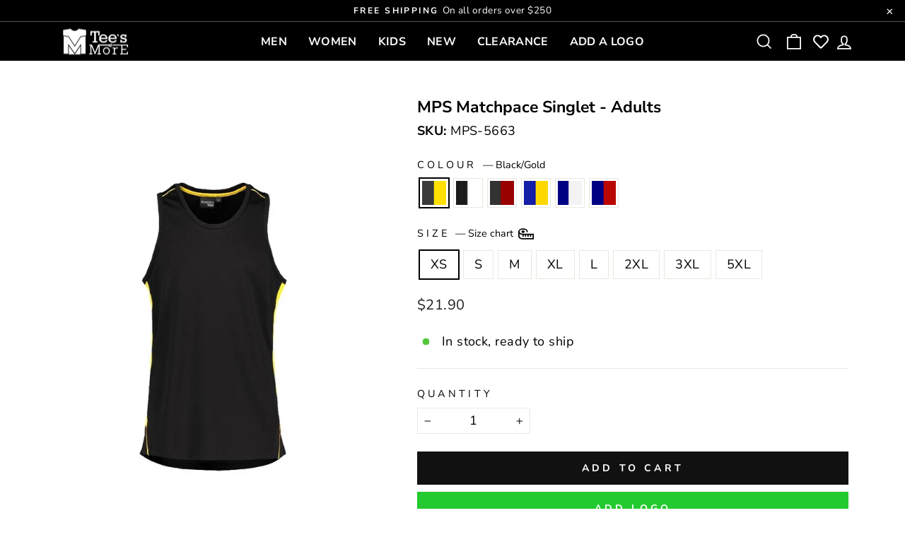

--- FILE ---
content_type: text/html; charset=utf-8
request_url: https://teesnmore.co.nz/products/mps-matchpace-singlet-adults
body_size: 43003
content:
<!doctype html>
<html class="no-js" lang="en" dir="ltr">
<head> 
	<script src='https://cdn.shopify.com/s/files/1/0411/8639/4277/t/11/assets/spotlight.js'></script>

    <link href='https://cdn.shopify.com/s/files/1/0411/8639/4277/t/11/assets/ymq-option.css' rel='stylesheet'> 

	<link href='https://option.ymq.cool/option/bottom.css' rel='stylesheet'> 

	<style id="ymq-jsstyle"></style> 

	<script> 
		window.best_option = window.best_option || {}; 

		best_option.shop = `teesnmore-nz.myshopify.com`; 

		best_option.page = `product`; 

		best_option.ymq_option_branding = {}; 
		  
			best_option.ymq_option_branding = {"button":{"--button-background-checked-color":"#000000","--button-background-color":"#FFFFFF","--button-background-disabled-color":"#FFFFFF","--button-border-checked-color":"#000000","--button-border-color":"#000000","--button-border-disabled-color":"#000000","--button-font-checked-color":"#FFFFFF","--button-font-disabled-color":"#cccccc","--button-font-color":"#000000","--button-border-radius":"0","--button-font-size":"14","--button-line-height":"20","--button-margin-l-r":"4","--button-margin-u-d":"4","--button-padding-l-r":"16","--button-padding-u-d":"8"},"radio":{"--radio-border-color":"#BBC1E1","--radio-border-checked-color":"#BBC1E1","--radio-border-disabled-color":"#BBC1E1","--radio-border-hover-color":"#BBC1E1","--radio-background-color":"#FFFFFF","--radio-background-checked-color":"#275EFE","--radio-background-disabled-color":"#E1E6F9","--radio-background-hover-color":"#FFFFFF","--radio-inner-color":"#E1E6F9","--radio-inner-checked-color":"#FFFFFF","--radio-inner-disabled-color":"#FFFFFF"},"input":{"--input-background-checked-color":"#FFFFFF","--input-background-color":"#FFFFFF","--input-border-checked-color":"#000000","--input-border-color":"#000000","--input-font-checked-color":"#000000","--input-font-color":"#000000","--input-border-radius":"0","--input-font-size":"14","--input-padding-l-r":"16","--input-padding-u-d":"9","--input-width":"100","--input-max-width":"400"},"select":{"--select-border-color":"#000000","--select-border-checked-color":"#000000","--select-background-color":"#FFFFFF","--select-background-checked-color":"#FFFFFF","--select-font-color":"#000000","--select-font-checked-color":"#000000","--select-option-background-color":"#FFFFFF","--select-option-background-checked-color":"#F5F9FF","--select-option-background-disabled-color":"#FFFFFF","--select-option-font-color":"#000000","--select-option-font-checked-color":"#000000","--select-option-font-disabled-color":"#CCCCCC","--select-padding-u-d":"9","--select-padding-l-r":"16","--select-option-padding-u-d":"9","--select-option-padding-l-r":"16","--select-width":"100","--select-max-width":"400","--select-font-size":"14","--select-border-radius":"0"},"multiple":{"--multiple-background-color":"#F5F9FF","--multiple-font-color":"#000000","--multiple-padding-u-d":"2","--multiple-padding-l-r":"8","--multiple-font-size":"12","--multiple-border-radius":"0"},"img":{"--img-border-color":"#E1E1E1","--img-border-checked-color":"#000000","--img-border-disabled-color":"#000000","--img-width":"50","--img-height":"50","--img-margin-u-d":"2","--img-margin-l-r":"2","--img-border-radius":"4"},"upload":{"--upload-background-color":"#409EFF","--upload-font-color":"#FFFFFF","--upload-border-color":"#409EFF","--upload-padding-u-d":"12","--upload-padding-l-r":"20","--upload-font-size":"12","--upload-border-radius":"4"},"cart":{"--cart-border-color":"#000000","--buy-border-color":"#000000","--cart-border-hover-color":"#000000","--buy-border-hover-color":"#000000","--cart-background-color":"#000000","--buy-background-color":"#000000","--cart-background-hover-color":"#000000","--buy-background-hover-color":"#000000","--cart-font-color":"#FFFFFF","--buy-font-color":"#FFFFFF","--cart-font-hover-color":"#FFFFFF","--buy-font-hover-color":"#FFFFFF","--cart-padding-u-d":"12","--cart-padding-l-r":"16","--buy-padding-u-d":"12","--buy-padding-l-r":"16","--cart-margin-u-d":"4","--cart-margin-l-r":"0","--buy-margin-u-d":"4","--buy-margin-l-r":"0","--cart-width":"100","--cart-max-width":"800","--buy-width":"100","--buy-max-width":"800","--cart-font-size":"14","--cart-border-radius":"0","--buy-font-size":"14","--buy-border-radius":"0"},"quantity":{"--quantity-border-color":"#A6A3A3","--quantity-font-color":"#000000","--quantity-background-color":"#FFFFFF","--quantity-width":"150","--quantity-height":"40","--quantity-font-size":"14","--quantity-border-radius":"0"},"global":{"--global-title-color":"#000000","--global-help-color":"#000000","--global-error-color":"#DC3545","--global-title-font-size":"14","--global-help-font-size":"12","--global-error-font-size":"12","--global-margin-top":"0","--global-margin-bottom":"20","--global-margin-left":"0","--global-margin-right":"0","--global-title-margin-top":"0","--global-title-margin-bottom":"5","--global-title-margin-left":"0","--global-title-margin-right":"0","--global-help-margin-top":"5","--global-help-margin-bottom":"0","--global-help-margin-left":"0","--global-help-margin-right":"0","--global-error-margin-top":"5","--global-error-margin-bottom":"0","--global-error-margin-left":"0","--global-error-margin-right":"0"},"discount":{"--new-discount-normal-color":"#1878B9","--new-discount-error-color":"#E22120","--new-discount-layout":"flex-end"},"lan":{"require":"This is a required field.","email":"Please enter a valid email address.","phone":"Please enter the correct phone.","number":"Please enter an number.","integer":"Please enter an integer.","min_char":"Please enter no less than %s characters.","max_char":"Please enter no more than %s characters.","max_s":"Please choose less than %s options.","min_s":"Please choose more than %s options.","total_s":"Please choose %s options.","min":"Please enter no less than %s.","max":"Please enter no more than %s.","currency":"NZD","sold_out":"sold out","please_choose":"Please choose","add_to_cart":"ADD TO CART","buy_it_now":"BUY IT NOW","add_price_text":"Selection will add %s to the price","discount_code":"Discount code","application":"Apply","discount_error1":"Enter a valid discount code","discount_error2":"discount code isn't valid for the items in your cart"},"price":{"--price-border-color":"#000000","--price-background-color":"#FFFFFF","--price-font-color":"#000000","--price-price-font-color":"#03de90","--price-padding-u-d":"9","--price-padding-l-r":"16","--price-width":"100","--price-max-width":"400","--price-font-size":"14","--price-border-radius":"0"},"extra":{"is_show":"0","plan":"1","quantity-box":"0","price-value":"3,4,15,6,16,7","variant-original-margin-bottom":"15","strong-dorp-down":0,"radio-unchecked":1,"img-option-bigger":1,"add-button-reload":1,"buy-now-new":1,"open-theme-buy-now":1,"open-theme-ajax-cart":1,"free_plan":0,"timestamp":1650901302,"new":2}}; 
		 

		best_option.ymq_option_settings = {}; 
		
	        
		best_option.product = {"id":7617763344622,"title":"MPS Matchpace Singlet - Adults","handle":"mps-matchpace-singlet-adults","description":"\u003cp\u003eHigh performance singlet with quick-drying, sweat-wicking technology.\u003c\/p\u003e\u003cp\u003e✓ 150gsm polyester performance fabric\u003cbr\u003e✓ Quick-drying\u003cbr\u003e✓ Breathable\u003cbr\u003e✓ Sweat-wicking technology\u003cbr\u003e✓ Anti-snag outer\u003cbr\u003e✓ Mesh against skin for comfort\u003c\/p\u003e\u003cp\u003eSizes XS – 3XL, 5XL\u003c\/p\u003e","published_at":"2022-06-15T22:43:07+12:00","created_at":"2022-03-24T00:35:03+13:00","vendor":"vendor-unknown","type":"MEN","tags":["Singlets\/Tank","SINGLETS\/TANKS"],"price":2190,"price_min":2190,"price_max":2190,"available":true,"price_varies":false,"compare_at_price":null,"compare_at_price_min":0,"compare_at_price_max":0,"compare_at_price_varies":false,"variants":[{"id":42621307846894,"title":"Black\/Gold \/ XS","option1":"Black\/Gold","option2":"XS","option3":null,"sku":"MPS-5663","requires_shipping":true,"taxable":true,"featured_image":{"id":36962437759214,"product_id":7617763344622,"position":2,"created_at":"2022-03-24T00:40:34+13:00","updated_at":"2022-03-24T00:40:34+13:00","alt":null,"width":750,"height":1000,"src":"\/\/teesnmore.co.nz\/cdn\/shop\/products\/mps-bg-17_7.jpg?v=1648035634","variant_ids":[42621306962158,42621307388142,42621307846894,42621308305646,42621308797166,42621309255918,42621309714670,42621310107886]},"available":true,"name":"MPS Matchpace Singlet - Adults - Black\/Gold \/ XS","public_title":"Black\/Gold \/ XS","options":["Black\/Gold","XS"],"price":2190,"weight":10000,"compare_at_price":null,"inventory_management":"shopify","barcode":"","featured_media":{"alt":null,"id":29525268300014,"position":2,"preview_image":{"aspect_ratio":0.75,"height":1000,"width":750,"src":"\/\/teesnmore.co.nz\/cdn\/shop\/products\/mps-bg-17_7.jpg?v=1648035634"}},"requires_selling_plan":false,"selling_plan_allocations":[]},{"id":42621309714670,"title":"Black\/Gold \/ S","option1":"Black\/Gold","option2":"S","option3":null,"sku":"MPS-5651","requires_shipping":true,"taxable":true,"featured_image":{"id":36962437759214,"product_id":7617763344622,"position":2,"created_at":"2022-03-24T00:40:34+13:00","updated_at":"2022-03-24T00:40:34+13:00","alt":null,"width":750,"height":1000,"src":"\/\/teesnmore.co.nz\/cdn\/shop\/products\/mps-bg-17_7.jpg?v=1648035634","variant_ids":[42621306962158,42621307388142,42621307846894,42621308305646,42621308797166,42621309255918,42621309714670,42621310107886]},"available":true,"name":"MPS Matchpace Singlet - Adults - Black\/Gold \/ S","public_title":"Black\/Gold \/ S","options":["Black\/Gold","S"],"price":2190,"weight":10000,"compare_at_price":null,"inventory_management":"shopify","barcode":"","featured_media":{"alt":null,"id":29525268300014,"position":2,"preview_image":{"aspect_ratio":0.75,"height":1000,"width":750,"src":"\/\/teesnmore.co.nz\/cdn\/shop\/products\/mps-bg-17_7.jpg?v=1648035634"}},"requires_selling_plan":false,"selling_plan_allocations":[]},{"id":42621309255918,"title":"Black\/Gold \/ M","option1":"Black\/Gold","option2":"M","option3":null,"sku":"MPS-5645","requires_shipping":true,"taxable":true,"featured_image":{"id":36962437759214,"product_id":7617763344622,"position":2,"created_at":"2022-03-24T00:40:34+13:00","updated_at":"2022-03-24T00:40:34+13:00","alt":null,"width":750,"height":1000,"src":"\/\/teesnmore.co.nz\/cdn\/shop\/products\/mps-bg-17_7.jpg?v=1648035634","variant_ids":[42621306962158,42621307388142,42621307846894,42621308305646,42621308797166,42621309255918,42621309714670,42621310107886]},"available":true,"name":"MPS Matchpace Singlet - Adults - Black\/Gold \/ M","public_title":"Black\/Gold \/ M","options":["Black\/Gold","M"],"price":2190,"weight":10000,"compare_at_price":null,"inventory_management":"shopify","barcode":"","featured_media":{"alt":null,"id":29525268300014,"position":2,"preview_image":{"aspect_ratio":0.75,"height":1000,"width":750,"src":"\/\/teesnmore.co.nz\/cdn\/shop\/products\/mps-bg-17_7.jpg?v=1648035634"}},"requires_selling_plan":false,"selling_plan_allocations":[]},{"id":42621310107886,"title":"Black\/Gold \/ XL","option1":"Black\/Gold","option2":"XL","option3":null,"sku":"MPS-5657","requires_shipping":true,"taxable":true,"featured_image":{"id":36962437759214,"product_id":7617763344622,"position":2,"created_at":"2022-03-24T00:40:34+13:00","updated_at":"2022-03-24T00:40:34+13:00","alt":null,"width":750,"height":1000,"src":"\/\/teesnmore.co.nz\/cdn\/shop\/products\/mps-bg-17_7.jpg?v=1648035634","variant_ids":[42621306962158,42621307388142,42621307846894,42621308305646,42621308797166,42621309255918,42621309714670,42621310107886]},"available":true,"name":"MPS Matchpace Singlet - Adults - Black\/Gold \/ XL","public_title":"Black\/Gold \/ XL","options":["Black\/Gold","XL"],"price":2190,"weight":10000,"compare_at_price":null,"inventory_management":"shopify","barcode":"","featured_media":{"alt":null,"id":29525268300014,"position":2,"preview_image":{"aspect_ratio":0.75,"height":1000,"width":750,"src":"\/\/teesnmore.co.nz\/cdn\/shop\/products\/mps-bg-17_7.jpg?v=1648035634"}},"requires_selling_plan":false,"selling_plan_allocations":[]},{"id":42621308797166,"title":"Black\/Gold \/ L","option1":"Black\/Gold","option2":"L","option3":null,"sku":"MPS-5633","requires_shipping":true,"taxable":true,"featured_image":{"id":36962437759214,"product_id":7617763344622,"position":2,"created_at":"2022-03-24T00:40:34+13:00","updated_at":"2022-03-24T00:40:34+13:00","alt":null,"width":750,"height":1000,"src":"\/\/teesnmore.co.nz\/cdn\/shop\/products\/mps-bg-17_7.jpg?v=1648035634","variant_ids":[42621306962158,42621307388142,42621307846894,42621308305646,42621308797166,42621309255918,42621309714670,42621310107886]},"available":true,"name":"MPS Matchpace Singlet - Adults - Black\/Gold \/ L","public_title":"Black\/Gold \/ L","options":["Black\/Gold","L"],"price":2190,"weight":10000,"compare_at_price":null,"inventory_management":"shopify","barcode":"","featured_media":{"alt":null,"id":29525268300014,"position":2,"preview_image":{"aspect_ratio":0.75,"height":1000,"width":750,"src":"\/\/teesnmore.co.nz\/cdn\/shop\/products\/mps-bg-17_7.jpg?v=1648035634"}},"requires_selling_plan":false,"selling_plan_allocations":[]},{"id":42621308305646,"title":"Black\/Gold \/ 2XL","option1":"Black\/Gold","option2":"2XL","option3":null,"sku":"MPS-5669","requires_shipping":true,"taxable":true,"featured_image":{"id":36962437759214,"product_id":7617763344622,"position":2,"created_at":"2022-03-24T00:40:34+13:00","updated_at":"2022-03-24T00:40:34+13:00","alt":null,"width":750,"height":1000,"src":"\/\/teesnmore.co.nz\/cdn\/shop\/products\/mps-bg-17_7.jpg?v=1648035634","variant_ids":[42621306962158,42621307388142,42621307846894,42621308305646,42621308797166,42621309255918,42621309714670,42621310107886]},"available":true,"name":"MPS Matchpace Singlet - Adults - Black\/Gold \/ 2XL","public_title":"Black\/Gold \/ 2XL","options":["Black\/Gold","2XL"],"price":2190,"weight":10000,"compare_at_price":null,"inventory_management":"shopify","barcode":"","featured_media":{"alt":null,"id":29525268300014,"position":2,"preview_image":{"aspect_ratio":0.75,"height":1000,"width":750,"src":"\/\/teesnmore.co.nz\/cdn\/shop\/products\/mps-bg-17_7.jpg?v=1648035634"}},"requires_selling_plan":false,"selling_plan_allocations":[]},{"id":42621306962158,"title":"Black\/Gold \/ 3XL","option1":"Black\/Gold","option2":"3XL","option3":null,"sku":"MPSBG3XL","requires_shipping":true,"taxable":true,"featured_image":{"id":36962437759214,"product_id":7617763344622,"position":2,"created_at":"2022-03-24T00:40:34+13:00","updated_at":"2022-03-24T00:40:34+13:00","alt":null,"width":750,"height":1000,"src":"\/\/teesnmore.co.nz\/cdn\/shop\/products\/mps-bg-17_7.jpg?v=1648035634","variant_ids":[42621306962158,42621307388142,42621307846894,42621308305646,42621308797166,42621309255918,42621309714670,42621310107886]},"available":true,"name":"MPS Matchpace Singlet - Adults - Black\/Gold \/ 3XL","public_title":"Black\/Gold \/ 3XL","options":["Black\/Gold","3XL"],"price":2190,"weight":10000,"compare_at_price":null,"inventory_management":"shopify","barcode":"","featured_media":{"alt":null,"id":29525268300014,"position":2,"preview_image":{"aspect_ratio":0.75,"height":1000,"width":750,"src":"\/\/teesnmore.co.nz\/cdn\/shop\/products\/mps-bg-17_7.jpg?v=1648035634"}},"requires_selling_plan":false,"selling_plan_allocations":[]},{"id":42621307388142,"title":"Black\/Gold \/ 5XL","option1":"Black\/Gold","option2":"5XL","option3":null,"sku":"MPS-5639","requires_shipping":true,"taxable":true,"featured_image":{"id":36962437759214,"product_id":7617763344622,"position":2,"created_at":"2022-03-24T00:40:34+13:00","updated_at":"2022-03-24T00:40:34+13:00","alt":null,"width":750,"height":1000,"src":"\/\/teesnmore.co.nz\/cdn\/shop\/products\/mps-bg-17_7.jpg?v=1648035634","variant_ids":[42621306962158,42621307388142,42621307846894,42621308305646,42621308797166,42621309255918,42621309714670,42621310107886]},"available":true,"name":"MPS Matchpace Singlet - Adults - Black\/Gold \/ 5XL","public_title":"Black\/Gold \/ 5XL","options":["Black\/Gold","5XL"],"price":2190,"weight":10000,"compare_at_price":null,"inventory_management":"shopify","barcode":"","featured_media":{"alt":null,"id":29525268300014,"position":2,"preview_image":{"aspect_ratio":0.75,"height":1000,"width":750,"src":"\/\/teesnmore.co.nz\/cdn\/shop\/products\/mps-bg-17_7.jpg?v=1648035634"}},"requires_selling_plan":false,"selling_plan_allocations":[]},{"id":42621307912430,"title":"Black\/White \/ XS","option1":"Black\/White","option2":"XS","option3":null,"sku":"MPS-5664","requires_shipping":true,"taxable":true,"featured_image":{"id":36962438217966,"product_id":7617763344622,"position":3,"created_at":"2022-03-24T00:40:37+13:00","updated_at":"2022-03-24T00:40:37+13:00","alt":null,"width":750,"height":1000,"src":"\/\/teesnmore.co.nz\/cdn\/shop\/products\/mps-bw-17_7.jpg?v=1648035637","variant_ids":[42621307027694,42621307486446,42621307912430,42621308403950,42621308862702,42621309321454,42621309780206,42621310206190]},"available":true,"name":"MPS Matchpace Singlet - Adults - Black\/White \/ XS","public_title":"Black\/White \/ XS","options":["Black\/White","XS"],"price":2190,"weight":10000,"compare_at_price":null,"inventory_management":"shopify","barcode":"","featured_media":{"alt":null,"id":29525268758766,"position":3,"preview_image":{"aspect_ratio":0.75,"height":1000,"width":750,"src":"\/\/teesnmore.co.nz\/cdn\/shop\/products\/mps-bw-17_7.jpg?v=1648035637"}},"requires_selling_plan":false,"selling_plan_allocations":[]},{"id":42621309780206,"title":"Black\/White \/ S","option1":"Black\/White","option2":"S","option3":null,"sku":"MPS-5652","requires_shipping":true,"taxable":true,"featured_image":{"id":36962438217966,"product_id":7617763344622,"position":3,"created_at":"2022-03-24T00:40:37+13:00","updated_at":"2022-03-24T00:40:37+13:00","alt":null,"width":750,"height":1000,"src":"\/\/teesnmore.co.nz\/cdn\/shop\/products\/mps-bw-17_7.jpg?v=1648035637","variant_ids":[42621307027694,42621307486446,42621307912430,42621308403950,42621308862702,42621309321454,42621309780206,42621310206190]},"available":true,"name":"MPS Matchpace Singlet - Adults - Black\/White \/ S","public_title":"Black\/White \/ S","options":["Black\/White","S"],"price":2190,"weight":10000,"compare_at_price":null,"inventory_management":"shopify","barcode":"","featured_media":{"alt":null,"id":29525268758766,"position":3,"preview_image":{"aspect_ratio":0.75,"height":1000,"width":750,"src":"\/\/teesnmore.co.nz\/cdn\/shop\/products\/mps-bw-17_7.jpg?v=1648035637"}},"requires_selling_plan":false,"selling_plan_allocations":[]},{"id":42621309321454,"title":"Black\/White \/ M","option1":"Black\/White","option2":"M","option3":null,"sku":"MPS-5646","requires_shipping":true,"taxable":true,"featured_image":{"id":36962438217966,"product_id":7617763344622,"position":3,"created_at":"2022-03-24T00:40:37+13:00","updated_at":"2022-03-24T00:40:37+13:00","alt":null,"width":750,"height":1000,"src":"\/\/teesnmore.co.nz\/cdn\/shop\/products\/mps-bw-17_7.jpg?v=1648035637","variant_ids":[42621307027694,42621307486446,42621307912430,42621308403950,42621308862702,42621309321454,42621309780206,42621310206190]},"available":true,"name":"MPS Matchpace Singlet - Adults - Black\/White \/ M","public_title":"Black\/White \/ M","options":["Black\/White","M"],"price":2190,"weight":10000,"compare_at_price":null,"inventory_management":"shopify","barcode":"","featured_media":{"alt":null,"id":29525268758766,"position":3,"preview_image":{"aspect_ratio":0.75,"height":1000,"width":750,"src":"\/\/teesnmore.co.nz\/cdn\/shop\/products\/mps-bw-17_7.jpg?v=1648035637"}},"requires_selling_plan":false,"selling_plan_allocations":[]},{"id":42621310206190,"title":"Black\/White \/ XL","option1":"Black\/White","option2":"XL","option3":null,"sku":"MPS-5658","requires_shipping":true,"taxable":true,"featured_image":{"id":36962438217966,"product_id":7617763344622,"position":3,"created_at":"2022-03-24T00:40:37+13:00","updated_at":"2022-03-24T00:40:37+13:00","alt":null,"width":750,"height":1000,"src":"\/\/teesnmore.co.nz\/cdn\/shop\/products\/mps-bw-17_7.jpg?v=1648035637","variant_ids":[42621307027694,42621307486446,42621307912430,42621308403950,42621308862702,42621309321454,42621309780206,42621310206190]},"available":true,"name":"MPS Matchpace Singlet - Adults - Black\/White \/ XL","public_title":"Black\/White \/ XL","options":["Black\/White","XL"],"price":2190,"weight":10000,"compare_at_price":null,"inventory_management":"shopify","barcode":"","featured_media":{"alt":null,"id":29525268758766,"position":3,"preview_image":{"aspect_ratio":0.75,"height":1000,"width":750,"src":"\/\/teesnmore.co.nz\/cdn\/shop\/products\/mps-bw-17_7.jpg?v=1648035637"}},"requires_selling_plan":false,"selling_plan_allocations":[]},{"id":42621308862702,"title":"Black\/White \/ L","option1":"Black\/White","option2":"L","option3":null,"sku":"MPS-5634","requires_shipping":true,"taxable":true,"featured_image":{"id":36962438217966,"product_id":7617763344622,"position":3,"created_at":"2022-03-24T00:40:37+13:00","updated_at":"2022-03-24T00:40:37+13:00","alt":null,"width":750,"height":1000,"src":"\/\/teesnmore.co.nz\/cdn\/shop\/products\/mps-bw-17_7.jpg?v=1648035637","variant_ids":[42621307027694,42621307486446,42621307912430,42621308403950,42621308862702,42621309321454,42621309780206,42621310206190]},"available":true,"name":"MPS Matchpace Singlet - Adults - Black\/White \/ L","public_title":"Black\/White \/ L","options":["Black\/White","L"],"price":2190,"weight":10000,"compare_at_price":null,"inventory_management":"shopify","barcode":"","featured_media":{"alt":null,"id":29525268758766,"position":3,"preview_image":{"aspect_ratio":0.75,"height":1000,"width":750,"src":"\/\/teesnmore.co.nz\/cdn\/shop\/products\/mps-bw-17_7.jpg?v=1648035637"}},"requires_selling_plan":false,"selling_plan_allocations":[]},{"id":42621308403950,"title":"Black\/White \/ 2XL","option1":"Black\/White","option2":"2XL","option3":null,"sku":"MPS-5670","requires_shipping":true,"taxable":true,"featured_image":{"id":36962438217966,"product_id":7617763344622,"position":3,"created_at":"2022-03-24T00:40:37+13:00","updated_at":"2022-03-24T00:40:37+13:00","alt":null,"width":750,"height":1000,"src":"\/\/teesnmore.co.nz\/cdn\/shop\/products\/mps-bw-17_7.jpg?v=1648035637","variant_ids":[42621307027694,42621307486446,42621307912430,42621308403950,42621308862702,42621309321454,42621309780206,42621310206190]},"available":true,"name":"MPS Matchpace Singlet - Adults - Black\/White \/ 2XL","public_title":"Black\/White \/ 2XL","options":["Black\/White","2XL"],"price":2190,"weight":10000,"compare_at_price":null,"inventory_management":"shopify","barcode":"","featured_media":{"alt":null,"id":29525268758766,"position":3,"preview_image":{"aspect_ratio":0.75,"height":1000,"width":750,"src":"\/\/teesnmore.co.nz\/cdn\/shop\/products\/mps-bw-17_7.jpg?v=1648035637"}},"requires_selling_plan":false,"selling_plan_allocations":[]},{"id":42621307027694,"title":"Black\/White \/ 3XL","option1":"Black\/White","option2":"3XL","option3":null,"sku":"MPSBW3XL","requires_shipping":true,"taxable":true,"featured_image":{"id":36962438217966,"product_id":7617763344622,"position":3,"created_at":"2022-03-24T00:40:37+13:00","updated_at":"2022-03-24T00:40:37+13:00","alt":null,"width":750,"height":1000,"src":"\/\/teesnmore.co.nz\/cdn\/shop\/products\/mps-bw-17_7.jpg?v=1648035637","variant_ids":[42621307027694,42621307486446,42621307912430,42621308403950,42621308862702,42621309321454,42621309780206,42621310206190]},"available":true,"name":"MPS Matchpace Singlet - Adults - Black\/White \/ 3XL","public_title":"Black\/White \/ 3XL","options":["Black\/White","3XL"],"price":2190,"weight":10000,"compare_at_price":null,"inventory_management":"shopify","barcode":"","featured_media":{"alt":null,"id":29525268758766,"position":3,"preview_image":{"aspect_ratio":0.75,"height":1000,"width":750,"src":"\/\/teesnmore.co.nz\/cdn\/shop\/products\/mps-bw-17_7.jpg?v=1648035637"}},"requires_selling_plan":false,"selling_plan_allocations":[]},{"id":42621307486446,"title":"Black\/White \/ 5XL","option1":"Black\/White","option2":"5XL","option3":null,"sku":"MPS-5640","requires_shipping":true,"taxable":true,"featured_image":{"id":36962438217966,"product_id":7617763344622,"position":3,"created_at":"2022-03-24T00:40:37+13:00","updated_at":"2022-03-24T00:40:37+13:00","alt":null,"width":750,"height":1000,"src":"\/\/teesnmore.co.nz\/cdn\/shop\/products\/mps-bw-17_7.jpg?v=1648035637","variant_ids":[42621307027694,42621307486446,42621307912430,42621308403950,42621308862702,42621309321454,42621309780206,42621310206190]},"available":true,"name":"MPS Matchpace Singlet - Adults - Black\/White \/ 5XL","public_title":"Black\/White \/ 5XL","options":["Black\/White","5XL"],"price":2190,"weight":10000,"compare_at_price":null,"inventory_management":"shopify","barcode":"","featured_media":{"alt":null,"id":29525268758766,"position":3,"preview_image":{"aspect_ratio":0.75,"height":1000,"width":750,"src":"\/\/teesnmore.co.nz\/cdn\/shop\/products\/mps-bw-17_7.jpg?v=1648035637"}},"requires_selling_plan":false,"selling_plan_allocations":[]},{"id":42621308010734,"title":"Black\/Red \/ XS","option1":"Black\/Red","option2":"XS","option3":null,"sku":"MPS-5665","requires_shipping":true,"taxable":true,"featured_image":{"id":36962438381806,"product_id":7617763344622,"position":4,"created_at":"2022-03-24T00:40:39+13:00","updated_at":"2022-03-24T00:40:39+13:00","alt":null,"width":750,"height":1000,"src":"\/\/teesnmore.co.nz\/cdn\/shop\/products\/mps-br_1-8_7.jpg?v=1648035639","variant_ids":[42621307093230,42621307551982,42621308010734,42621308469486,42621308961006,42621309419758,42621309845742,42621310271726]},"available":true,"name":"MPS Matchpace Singlet - Adults - Black\/Red \/ XS","public_title":"Black\/Red \/ XS","options":["Black\/Red","XS"],"price":2190,"weight":10000,"compare_at_price":null,"inventory_management":"shopify","barcode":"","featured_media":{"alt":null,"id":29525268955374,"position":4,"preview_image":{"aspect_ratio":0.75,"height":1000,"width":750,"src":"\/\/teesnmore.co.nz\/cdn\/shop\/products\/mps-br_1-8_7.jpg?v=1648035639"}},"requires_selling_plan":false,"selling_plan_allocations":[]},{"id":42621309845742,"title":"Black\/Red \/ S","option1":"Black\/Red","option2":"S","option3":null,"sku":"MPS-5653","requires_shipping":true,"taxable":true,"featured_image":{"id":36962438381806,"product_id":7617763344622,"position":4,"created_at":"2022-03-24T00:40:39+13:00","updated_at":"2022-03-24T00:40:39+13:00","alt":null,"width":750,"height":1000,"src":"\/\/teesnmore.co.nz\/cdn\/shop\/products\/mps-br_1-8_7.jpg?v=1648035639","variant_ids":[42621307093230,42621307551982,42621308010734,42621308469486,42621308961006,42621309419758,42621309845742,42621310271726]},"available":true,"name":"MPS Matchpace Singlet - Adults - Black\/Red \/ S","public_title":"Black\/Red \/ S","options":["Black\/Red","S"],"price":2190,"weight":10000,"compare_at_price":null,"inventory_management":"shopify","barcode":"","featured_media":{"alt":null,"id":29525268955374,"position":4,"preview_image":{"aspect_ratio":0.75,"height":1000,"width":750,"src":"\/\/teesnmore.co.nz\/cdn\/shop\/products\/mps-br_1-8_7.jpg?v=1648035639"}},"requires_selling_plan":false,"selling_plan_allocations":[]},{"id":42621309419758,"title":"Black\/Red \/ M","option1":"Black\/Red","option2":"M","option3":null,"sku":"MPS-5647","requires_shipping":true,"taxable":true,"featured_image":{"id":36962438381806,"product_id":7617763344622,"position":4,"created_at":"2022-03-24T00:40:39+13:00","updated_at":"2022-03-24T00:40:39+13:00","alt":null,"width":750,"height":1000,"src":"\/\/teesnmore.co.nz\/cdn\/shop\/products\/mps-br_1-8_7.jpg?v=1648035639","variant_ids":[42621307093230,42621307551982,42621308010734,42621308469486,42621308961006,42621309419758,42621309845742,42621310271726]},"available":true,"name":"MPS Matchpace Singlet - Adults - Black\/Red \/ M","public_title":"Black\/Red \/ M","options":["Black\/Red","M"],"price":2190,"weight":10000,"compare_at_price":null,"inventory_management":"shopify","barcode":"","featured_media":{"alt":null,"id":29525268955374,"position":4,"preview_image":{"aspect_ratio":0.75,"height":1000,"width":750,"src":"\/\/teesnmore.co.nz\/cdn\/shop\/products\/mps-br_1-8_7.jpg?v=1648035639"}},"requires_selling_plan":false,"selling_plan_allocations":[]},{"id":42621310271726,"title":"Black\/Red \/ XL","option1":"Black\/Red","option2":"XL","option3":null,"sku":"MPS-5659","requires_shipping":true,"taxable":true,"featured_image":{"id":36962438381806,"product_id":7617763344622,"position":4,"created_at":"2022-03-24T00:40:39+13:00","updated_at":"2022-03-24T00:40:39+13:00","alt":null,"width":750,"height":1000,"src":"\/\/teesnmore.co.nz\/cdn\/shop\/products\/mps-br_1-8_7.jpg?v=1648035639","variant_ids":[42621307093230,42621307551982,42621308010734,42621308469486,42621308961006,42621309419758,42621309845742,42621310271726]},"available":true,"name":"MPS Matchpace Singlet - Adults - Black\/Red \/ XL","public_title":"Black\/Red \/ XL","options":["Black\/Red","XL"],"price":2190,"weight":10000,"compare_at_price":null,"inventory_management":"shopify","barcode":"","featured_media":{"alt":null,"id":29525268955374,"position":4,"preview_image":{"aspect_ratio":0.75,"height":1000,"width":750,"src":"\/\/teesnmore.co.nz\/cdn\/shop\/products\/mps-br_1-8_7.jpg?v=1648035639"}},"requires_selling_plan":false,"selling_plan_allocations":[]},{"id":42621308961006,"title":"Black\/Red \/ L","option1":"Black\/Red","option2":"L","option3":null,"sku":"MPS-5635","requires_shipping":true,"taxable":true,"featured_image":{"id":36962438381806,"product_id":7617763344622,"position":4,"created_at":"2022-03-24T00:40:39+13:00","updated_at":"2022-03-24T00:40:39+13:00","alt":null,"width":750,"height":1000,"src":"\/\/teesnmore.co.nz\/cdn\/shop\/products\/mps-br_1-8_7.jpg?v=1648035639","variant_ids":[42621307093230,42621307551982,42621308010734,42621308469486,42621308961006,42621309419758,42621309845742,42621310271726]},"available":true,"name":"MPS Matchpace Singlet - Adults - Black\/Red \/ L","public_title":"Black\/Red \/ L","options":["Black\/Red","L"],"price":2190,"weight":10000,"compare_at_price":null,"inventory_management":"shopify","barcode":"","featured_media":{"alt":null,"id":29525268955374,"position":4,"preview_image":{"aspect_ratio":0.75,"height":1000,"width":750,"src":"\/\/teesnmore.co.nz\/cdn\/shop\/products\/mps-br_1-8_7.jpg?v=1648035639"}},"requires_selling_plan":false,"selling_plan_allocations":[]},{"id":42621308469486,"title":"Black\/Red \/ 2XL","option1":"Black\/Red","option2":"2XL","option3":null,"sku":"MPS-5671","requires_shipping":true,"taxable":true,"featured_image":{"id":36962438381806,"product_id":7617763344622,"position":4,"created_at":"2022-03-24T00:40:39+13:00","updated_at":"2022-03-24T00:40:39+13:00","alt":null,"width":750,"height":1000,"src":"\/\/teesnmore.co.nz\/cdn\/shop\/products\/mps-br_1-8_7.jpg?v=1648035639","variant_ids":[42621307093230,42621307551982,42621308010734,42621308469486,42621308961006,42621309419758,42621309845742,42621310271726]},"available":true,"name":"MPS Matchpace Singlet - Adults - Black\/Red \/ 2XL","public_title":"Black\/Red \/ 2XL","options":["Black\/Red","2XL"],"price":2190,"weight":10000,"compare_at_price":null,"inventory_management":"shopify","barcode":"","featured_media":{"alt":null,"id":29525268955374,"position":4,"preview_image":{"aspect_ratio":0.75,"height":1000,"width":750,"src":"\/\/teesnmore.co.nz\/cdn\/shop\/products\/mps-br_1-8_7.jpg?v=1648035639"}},"requires_selling_plan":false,"selling_plan_allocations":[]},{"id":42621307093230,"title":"Black\/Red \/ 3XL","option1":"Black\/Red","option2":"3XL","option3":null,"sku":"MPSBR3XL","requires_shipping":true,"taxable":true,"featured_image":{"id":36962438381806,"product_id":7617763344622,"position":4,"created_at":"2022-03-24T00:40:39+13:00","updated_at":"2022-03-24T00:40:39+13:00","alt":null,"width":750,"height":1000,"src":"\/\/teesnmore.co.nz\/cdn\/shop\/products\/mps-br_1-8_7.jpg?v=1648035639","variant_ids":[42621307093230,42621307551982,42621308010734,42621308469486,42621308961006,42621309419758,42621309845742,42621310271726]},"available":true,"name":"MPS Matchpace Singlet - Adults - Black\/Red \/ 3XL","public_title":"Black\/Red \/ 3XL","options":["Black\/Red","3XL"],"price":2190,"weight":10000,"compare_at_price":null,"inventory_management":"shopify","barcode":"","featured_media":{"alt":null,"id":29525268955374,"position":4,"preview_image":{"aspect_ratio":0.75,"height":1000,"width":750,"src":"\/\/teesnmore.co.nz\/cdn\/shop\/products\/mps-br_1-8_7.jpg?v=1648035639"}},"requires_selling_plan":false,"selling_plan_allocations":[]},{"id":42621307551982,"title":"Black\/Red \/ 5XL","option1":"Black\/Red","option2":"5XL","option3":null,"sku":"MPS-5641","requires_shipping":true,"taxable":true,"featured_image":{"id":36962438381806,"product_id":7617763344622,"position":4,"created_at":"2022-03-24T00:40:39+13:00","updated_at":"2022-03-24T00:40:39+13:00","alt":null,"width":750,"height":1000,"src":"\/\/teesnmore.co.nz\/cdn\/shop\/products\/mps-br_1-8_7.jpg?v=1648035639","variant_ids":[42621307093230,42621307551982,42621308010734,42621308469486,42621308961006,42621309419758,42621309845742,42621310271726]},"available":true,"name":"MPS Matchpace Singlet - Adults - Black\/Red \/ 5XL","public_title":"Black\/Red \/ 5XL","options":["Black\/Red","5XL"],"price":2190,"weight":10000,"compare_at_price":null,"inventory_management":"shopify","barcode":"","featured_media":{"alt":null,"id":29525268955374,"position":4,"preview_image":{"aspect_ratio":0.75,"height":1000,"width":750,"src":"\/\/teesnmore.co.nz\/cdn\/shop\/products\/mps-br_1-8_7.jpg?v=1648035639"}},"requires_selling_plan":false,"selling_plan_allocations":[]},{"id":42621308076270,"title":"Navy\/Gold \/ XS","option1":"Navy\/Gold","option2":"XS","option3":null,"sku":"MPS-5666","requires_shipping":true,"taxable":true,"featured_image":{"id":36962438578414,"product_id":7617763344622,"position":5,"created_at":"2022-03-24T00:40:42+13:00","updated_at":"2022-03-24T00:40:42+13:00","alt":null,"width":750,"height":1000,"src":"\/\/teesnmore.co.nz\/cdn\/shop\/products\/mps-ng-17_7.jpg?v=1648035642","variant_ids":[42621307191534,42621307617518,42621308076270,42621308535022,42621309026542,42621309485294,42621309911278,42621310337262]},"available":true,"name":"MPS Matchpace Singlet - Adults - Navy\/Gold \/ XS","public_title":"Navy\/Gold \/ XS","options":["Navy\/Gold","XS"],"price":2190,"weight":10000,"compare_at_price":null,"inventory_management":"shopify","barcode":"","featured_media":{"alt":null,"id":29525269184750,"position":5,"preview_image":{"aspect_ratio":0.75,"height":1000,"width":750,"src":"\/\/teesnmore.co.nz\/cdn\/shop\/products\/mps-ng-17_7.jpg?v=1648035642"}},"requires_selling_plan":false,"selling_plan_allocations":[]},{"id":42621309911278,"title":"Navy\/Gold \/ S","option1":"Navy\/Gold","option2":"S","option3":null,"sku":"MPS-5654","requires_shipping":true,"taxable":true,"featured_image":{"id":36962438578414,"product_id":7617763344622,"position":5,"created_at":"2022-03-24T00:40:42+13:00","updated_at":"2022-03-24T00:40:42+13:00","alt":null,"width":750,"height":1000,"src":"\/\/teesnmore.co.nz\/cdn\/shop\/products\/mps-ng-17_7.jpg?v=1648035642","variant_ids":[42621307191534,42621307617518,42621308076270,42621308535022,42621309026542,42621309485294,42621309911278,42621310337262]},"available":true,"name":"MPS Matchpace Singlet - Adults - Navy\/Gold \/ S","public_title":"Navy\/Gold \/ S","options":["Navy\/Gold","S"],"price":2190,"weight":10000,"compare_at_price":null,"inventory_management":"shopify","barcode":"","featured_media":{"alt":null,"id":29525269184750,"position":5,"preview_image":{"aspect_ratio":0.75,"height":1000,"width":750,"src":"\/\/teesnmore.co.nz\/cdn\/shop\/products\/mps-ng-17_7.jpg?v=1648035642"}},"requires_selling_plan":false,"selling_plan_allocations":[]},{"id":42621309485294,"title":"Navy\/Gold \/ M","option1":"Navy\/Gold","option2":"M","option3":null,"sku":"MPS-5648","requires_shipping":true,"taxable":true,"featured_image":{"id":36962438578414,"product_id":7617763344622,"position":5,"created_at":"2022-03-24T00:40:42+13:00","updated_at":"2022-03-24T00:40:42+13:00","alt":null,"width":750,"height":1000,"src":"\/\/teesnmore.co.nz\/cdn\/shop\/products\/mps-ng-17_7.jpg?v=1648035642","variant_ids":[42621307191534,42621307617518,42621308076270,42621308535022,42621309026542,42621309485294,42621309911278,42621310337262]},"available":true,"name":"MPS Matchpace Singlet - Adults - Navy\/Gold \/ M","public_title":"Navy\/Gold \/ M","options":["Navy\/Gold","M"],"price":2190,"weight":10000,"compare_at_price":null,"inventory_management":"shopify","barcode":"","featured_media":{"alt":null,"id":29525269184750,"position":5,"preview_image":{"aspect_ratio":0.75,"height":1000,"width":750,"src":"\/\/teesnmore.co.nz\/cdn\/shop\/products\/mps-ng-17_7.jpg?v=1648035642"}},"requires_selling_plan":false,"selling_plan_allocations":[]},{"id":42621310337262,"title":"Navy\/Gold \/ XL","option1":"Navy\/Gold","option2":"XL","option3":null,"sku":"MPS-5660","requires_shipping":true,"taxable":true,"featured_image":{"id":36962438578414,"product_id":7617763344622,"position":5,"created_at":"2022-03-24T00:40:42+13:00","updated_at":"2022-03-24T00:40:42+13:00","alt":null,"width":750,"height":1000,"src":"\/\/teesnmore.co.nz\/cdn\/shop\/products\/mps-ng-17_7.jpg?v=1648035642","variant_ids":[42621307191534,42621307617518,42621308076270,42621308535022,42621309026542,42621309485294,42621309911278,42621310337262]},"available":true,"name":"MPS Matchpace Singlet - Adults - Navy\/Gold \/ XL","public_title":"Navy\/Gold \/ XL","options":["Navy\/Gold","XL"],"price":2190,"weight":10000,"compare_at_price":null,"inventory_management":"shopify","barcode":"","featured_media":{"alt":null,"id":29525269184750,"position":5,"preview_image":{"aspect_ratio":0.75,"height":1000,"width":750,"src":"\/\/teesnmore.co.nz\/cdn\/shop\/products\/mps-ng-17_7.jpg?v=1648035642"}},"requires_selling_plan":false,"selling_plan_allocations":[]},{"id":42621309026542,"title":"Navy\/Gold \/ L","option1":"Navy\/Gold","option2":"L","option3":null,"sku":"MPS-5636","requires_shipping":true,"taxable":true,"featured_image":{"id":36962438578414,"product_id":7617763344622,"position":5,"created_at":"2022-03-24T00:40:42+13:00","updated_at":"2022-03-24T00:40:42+13:00","alt":null,"width":750,"height":1000,"src":"\/\/teesnmore.co.nz\/cdn\/shop\/products\/mps-ng-17_7.jpg?v=1648035642","variant_ids":[42621307191534,42621307617518,42621308076270,42621308535022,42621309026542,42621309485294,42621309911278,42621310337262]},"available":true,"name":"MPS Matchpace Singlet - Adults - Navy\/Gold \/ L","public_title":"Navy\/Gold \/ L","options":["Navy\/Gold","L"],"price":2190,"weight":10000,"compare_at_price":null,"inventory_management":"shopify","barcode":"","featured_media":{"alt":null,"id":29525269184750,"position":5,"preview_image":{"aspect_ratio":0.75,"height":1000,"width":750,"src":"\/\/teesnmore.co.nz\/cdn\/shop\/products\/mps-ng-17_7.jpg?v=1648035642"}},"requires_selling_plan":false,"selling_plan_allocations":[]},{"id":42621308535022,"title":"Navy\/Gold \/ 2XL","option1":"Navy\/Gold","option2":"2XL","option3":null,"sku":"MPS-5672","requires_shipping":true,"taxable":true,"featured_image":{"id":36962438578414,"product_id":7617763344622,"position":5,"created_at":"2022-03-24T00:40:42+13:00","updated_at":"2022-03-24T00:40:42+13:00","alt":null,"width":750,"height":1000,"src":"\/\/teesnmore.co.nz\/cdn\/shop\/products\/mps-ng-17_7.jpg?v=1648035642","variant_ids":[42621307191534,42621307617518,42621308076270,42621308535022,42621309026542,42621309485294,42621309911278,42621310337262]},"available":true,"name":"MPS Matchpace Singlet - Adults - Navy\/Gold \/ 2XL","public_title":"Navy\/Gold \/ 2XL","options":["Navy\/Gold","2XL"],"price":2190,"weight":10000,"compare_at_price":null,"inventory_management":"shopify","barcode":"","featured_media":{"alt":null,"id":29525269184750,"position":5,"preview_image":{"aspect_ratio":0.75,"height":1000,"width":750,"src":"\/\/teesnmore.co.nz\/cdn\/shop\/products\/mps-ng-17_7.jpg?v=1648035642"}},"requires_selling_plan":false,"selling_plan_allocations":[]},{"id":42621307191534,"title":"Navy\/Gold \/ 3XL","option1":"Navy\/Gold","option2":"3XL","option3":null,"sku":"MPSNG3XL","requires_shipping":true,"taxable":true,"featured_image":{"id":36962438578414,"product_id":7617763344622,"position":5,"created_at":"2022-03-24T00:40:42+13:00","updated_at":"2022-03-24T00:40:42+13:00","alt":null,"width":750,"height":1000,"src":"\/\/teesnmore.co.nz\/cdn\/shop\/products\/mps-ng-17_7.jpg?v=1648035642","variant_ids":[42621307191534,42621307617518,42621308076270,42621308535022,42621309026542,42621309485294,42621309911278,42621310337262]},"available":true,"name":"MPS Matchpace Singlet - Adults - Navy\/Gold \/ 3XL","public_title":"Navy\/Gold \/ 3XL","options":["Navy\/Gold","3XL"],"price":2190,"weight":10000,"compare_at_price":null,"inventory_management":"shopify","barcode":"","featured_media":{"alt":null,"id":29525269184750,"position":5,"preview_image":{"aspect_ratio":0.75,"height":1000,"width":750,"src":"\/\/teesnmore.co.nz\/cdn\/shop\/products\/mps-ng-17_7.jpg?v=1648035642"}},"requires_selling_plan":false,"selling_plan_allocations":[]},{"id":42621307617518,"title":"Navy\/Gold \/ 5XL","option1":"Navy\/Gold","option2":"5XL","option3":null,"sku":"MPS-5642","requires_shipping":true,"taxable":true,"featured_image":{"id":36962438578414,"product_id":7617763344622,"position":5,"created_at":"2022-03-24T00:40:42+13:00","updated_at":"2022-03-24T00:40:42+13:00","alt":null,"width":750,"height":1000,"src":"\/\/teesnmore.co.nz\/cdn\/shop\/products\/mps-ng-17_7.jpg?v=1648035642","variant_ids":[42621307191534,42621307617518,42621308076270,42621308535022,42621309026542,42621309485294,42621309911278,42621310337262]},"available":true,"name":"MPS Matchpace Singlet - Adults - Navy\/Gold \/ 5XL","public_title":"Navy\/Gold \/ 5XL","options":["Navy\/Gold","5XL"],"price":2190,"weight":10000,"compare_at_price":null,"inventory_management":"shopify","barcode":"","featured_media":{"alt":null,"id":29525269184750,"position":5,"preview_image":{"aspect_ratio":0.75,"height":1000,"width":750,"src":"\/\/teesnmore.co.nz\/cdn\/shop\/products\/mps-ng-17_7.jpg?v=1648035642"}},"requires_selling_plan":false,"selling_plan_allocations":[]},{"id":42621308174574,"title":"Navy\/White \/ XS","option1":"Navy\/White","option2":"XS","option3":null,"sku":"MPS-5667","requires_shipping":true,"taxable":true,"featured_image":{"id":36962439037166,"product_id":7617763344622,"position":6,"created_at":"2022-03-24T00:40:46+13:00","updated_at":"2022-03-24T00:40:46+13:00","alt":null,"width":750,"height":1000,"src":"\/\/teesnmore.co.nz\/cdn\/shop\/products\/mps-nw-17_7.jpg?v=1648035646","variant_ids":[42621307257070,42621307683054,42621308174574,42621308633326,42621309124846,42621309550830,42621309976814,42621310402798]},"available":true,"name":"MPS Matchpace Singlet - Adults - Navy\/White \/ XS","public_title":"Navy\/White \/ XS","options":["Navy\/White","XS"],"price":2190,"weight":10000,"compare_at_price":null,"inventory_management":"shopify","barcode":"","featured_media":{"alt":null,"id":29525269643502,"position":6,"preview_image":{"aspect_ratio":0.75,"height":1000,"width":750,"src":"\/\/teesnmore.co.nz\/cdn\/shop\/products\/mps-nw-17_7.jpg?v=1648035646"}},"requires_selling_plan":false,"selling_plan_allocations":[]},{"id":42621309976814,"title":"Navy\/White \/ S","option1":"Navy\/White","option2":"S","option3":null,"sku":"MPS-5655","requires_shipping":true,"taxable":true,"featured_image":{"id":36962439037166,"product_id":7617763344622,"position":6,"created_at":"2022-03-24T00:40:46+13:00","updated_at":"2022-03-24T00:40:46+13:00","alt":null,"width":750,"height":1000,"src":"\/\/teesnmore.co.nz\/cdn\/shop\/products\/mps-nw-17_7.jpg?v=1648035646","variant_ids":[42621307257070,42621307683054,42621308174574,42621308633326,42621309124846,42621309550830,42621309976814,42621310402798]},"available":true,"name":"MPS Matchpace Singlet - Adults - Navy\/White \/ S","public_title":"Navy\/White \/ S","options":["Navy\/White","S"],"price":2190,"weight":10000,"compare_at_price":null,"inventory_management":"shopify","barcode":"","featured_media":{"alt":null,"id":29525269643502,"position":6,"preview_image":{"aspect_ratio":0.75,"height":1000,"width":750,"src":"\/\/teesnmore.co.nz\/cdn\/shop\/products\/mps-nw-17_7.jpg?v=1648035646"}},"requires_selling_plan":false,"selling_plan_allocations":[]},{"id":42621309550830,"title":"Navy\/White \/ M","option1":"Navy\/White","option2":"M","option3":null,"sku":"MPS-5649","requires_shipping":true,"taxable":true,"featured_image":{"id":36962439037166,"product_id":7617763344622,"position":6,"created_at":"2022-03-24T00:40:46+13:00","updated_at":"2022-03-24T00:40:46+13:00","alt":null,"width":750,"height":1000,"src":"\/\/teesnmore.co.nz\/cdn\/shop\/products\/mps-nw-17_7.jpg?v=1648035646","variant_ids":[42621307257070,42621307683054,42621308174574,42621308633326,42621309124846,42621309550830,42621309976814,42621310402798]},"available":true,"name":"MPS Matchpace Singlet - Adults - Navy\/White \/ M","public_title":"Navy\/White \/ M","options":["Navy\/White","M"],"price":2190,"weight":10000,"compare_at_price":null,"inventory_management":"shopify","barcode":"","featured_media":{"alt":null,"id":29525269643502,"position":6,"preview_image":{"aspect_ratio":0.75,"height":1000,"width":750,"src":"\/\/teesnmore.co.nz\/cdn\/shop\/products\/mps-nw-17_7.jpg?v=1648035646"}},"requires_selling_plan":false,"selling_plan_allocations":[]},{"id":42621310402798,"title":"Navy\/White \/ XL","option1":"Navy\/White","option2":"XL","option3":null,"sku":"MPS-5661","requires_shipping":true,"taxable":true,"featured_image":{"id":36962439037166,"product_id":7617763344622,"position":6,"created_at":"2022-03-24T00:40:46+13:00","updated_at":"2022-03-24T00:40:46+13:00","alt":null,"width":750,"height":1000,"src":"\/\/teesnmore.co.nz\/cdn\/shop\/products\/mps-nw-17_7.jpg?v=1648035646","variant_ids":[42621307257070,42621307683054,42621308174574,42621308633326,42621309124846,42621309550830,42621309976814,42621310402798]},"available":true,"name":"MPS Matchpace Singlet - Adults - Navy\/White \/ XL","public_title":"Navy\/White \/ XL","options":["Navy\/White","XL"],"price":2190,"weight":10000,"compare_at_price":null,"inventory_management":"shopify","barcode":"","featured_media":{"alt":null,"id":29525269643502,"position":6,"preview_image":{"aspect_ratio":0.75,"height":1000,"width":750,"src":"\/\/teesnmore.co.nz\/cdn\/shop\/products\/mps-nw-17_7.jpg?v=1648035646"}},"requires_selling_plan":false,"selling_plan_allocations":[]},{"id":42621309124846,"title":"Navy\/White \/ L","option1":"Navy\/White","option2":"L","option3":null,"sku":"MPS-5637","requires_shipping":true,"taxable":true,"featured_image":{"id":36962439037166,"product_id":7617763344622,"position":6,"created_at":"2022-03-24T00:40:46+13:00","updated_at":"2022-03-24T00:40:46+13:00","alt":null,"width":750,"height":1000,"src":"\/\/teesnmore.co.nz\/cdn\/shop\/products\/mps-nw-17_7.jpg?v=1648035646","variant_ids":[42621307257070,42621307683054,42621308174574,42621308633326,42621309124846,42621309550830,42621309976814,42621310402798]},"available":true,"name":"MPS Matchpace Singlet - Adults - Navy\/White \/ L","public_title":"Navy\/White \/ L","options":["Navy\/White","L"],"price":2190,"weight":10000,"compare_at_price":null,"inventory_management":"shopify","barcode":"","featured_media":{"alt":null,"id":29525269643502,"position":6,"preview_image":{"aspect_ratio":0.75,"height":1000,"width":750,"src":"\/\/teesnmore.co.nz\/cdn\/shop\/products\/mps-nw-17_7.jpg?v=1648035646"}},"requires_selling_plan":false,"selling_plan_allocations":[]},{"id":42621308633326,"title":"Navy\/White \/ 2XL","option1":"Navy\/White","option2":"2XL","option3":null,"sku":"MPS-5673","requires_shipping":true,"taxable":true,"featured_image":{"id":36962439037166,"product_id":7617763344622,"position":6,"created_at":"2022-03-24T00:40:46+13:00","updated_at":"2022-03-24T00:40:46+13:00","alt":null,"width":750,"height":1000,"src":"\/\/teesnmore.co.nz\/cdn\/shop\/products\/mps-nw-17_7.jpg?v=1648035646","variant_ids":[42621307257070,42621307683054,42621308174574,42621308633326,42621309124846,42621309550830,42621309976814,42621310402798]},"available":true,"name":"MPS Matchpace Singlet - Adults - Navy\/White \/ 2XL","public_title":"Navy\/White \/ 2XL","options":["Navy\/White","2XL"],"price":2190,"weight":10000,"compare_at_price":null,"inventory_management":"shopify","barcode":"","featured_media":{"alt":null,"id":29525269643502,"position":6,"preview_image":{"aspect_ratio":0.75,"height":1000,"width":750,"src":"\/\/teesnmore.co.nz\/cdn\/shop\/products\/mps-nw-17_7.jpg?v=1648035646"}},"requires_selling_plan":false,"selling_plan_allocations":[]},{"id":42621307257070,"title":"Navy\/White \/ 3XL","option1":"Navy\/White","option2":"3XL","option3":null,"sku":"MPSNW3XL","requires_shipping":true,"taxable":true,"featured_image":{"id":36962439037166,"product_id":7617763344622,"position":6,"created_at":"2022-03-24T00:40:46+13:00","updated_at":"2022-03-24T00:40:46+13:00","alt":null,"width":750,"height":1000,"src":"\/\/teesnmore.co.nz\/cdn\/shop\/products\/mps-nw-17_7.jpg?v=1648035646","variant_ids":[42621307257070,42621307683054,42621308174574,42621308633326,42621309124846,42621309550830,42621309976814,42621310402798]},"available":true,"name":"MPS Matchpace Singlet - Adults - Navy\/White \/ 3XL","public_title":"Navy\/White \/ 3XL","options":["Navy\/White","3XL"],"price":2190,"weight":10000,"compare_at_price":null,"inventory_management":"shopify","barcode":"","featured_media":{"alt":null,"id":29525269643502,"position":6,"preview_image":{"aspect_ratio":0.75,"height":1000,"width":750,"src":"\/\/teesnmore.co.nz\/cdn\/shop\/products\/mps-nw-17_7.jpg?v=1648035646"}},"requires_selling_plan":false,"selling_plan_allocations":[]},{"id":42621307683054,"title":"Navy\/White \/ 5XL","option1":"Navy\/White","option2":"5XL","option3":null,"sku":"MPS-5643","requires_shipping":true,"taxable":true,"featured_image":{"id":36962439037166,"product_id":7617763344622,"position":6,"created_at":"2022-03-24T00:40:46+13:00","updated_at":"2022-03-24T00:40:46+13:00","alt":null,"width":750,"height":1000,"src":"\/\/teesnmore.co.nz\/cdn\/shop\/products\/mps-nw-17_7.jpg?v=1648035646","variant_ids":[42621307257070,42621307683054,42621308174574,42621308633326,42621309124846,42621309550830,42621309976814,42621310402798]},"available":true,"name":"MPS Matchpace Singlet - Adults - Navy\/White \/ 5XL","public_title":"Navy\/White \/ 5XL","options":["Navy\/White","5XL"],"price":2190,"weight":10000,"compare_at_price":null,"inventory_management":"shopify","barcode":"","featured_media":{"alt":null,"id":29525269643502,"position":6,"preview_image":{"aspect_ratio":0.75,"height":1000,"width":750,"src":"\/\/teesnmore.co.nz\/cdn\/shop\/products\/mps-nw-17_7.jpg?v=1648035646"}},"requires_selling_plan":false,"selling_plan_allocations":[]},{"id":42621308240110,"title":"Navy\/Red \/ XS","option1":"Navy\/Red","option2":"XS","option3":null,"sku":"MPS-5668","requires_shipping":true,"taxable":true,"featured_image":{"id":36962439135470,"product_id":7617763344622,"position":7,"created_at":"2022-03-24T00:40:50+13:00","updated_at":"2022-03-24T00:40:50+13:00","alt":null,"width":750,"height":1000,"src":"\/\/teesnmore.co.nz\/cdn\/shop\/products\/mps-nr_1-8_7.jpg?v=1648035650","variant_ids":[42621307322606,42621307781358,42621308240110,42621308698862,42621309190382,42621309649134,42621310042350,42621310468334]},"available":true,"name":"MPS Matchpace Singlet - Adults - Navy\/Red \/ XS","public_title":"Navy\/Red \/ XS","options":["Navy\/Red","XS"],"price":2190,"weight":10000,"compare_at_price":null,"inventory_management":"shopify","barcode":"","featured_media":{"alt":null,"id":29525269774574,"position":7,"preview_image":{"aspect_ratio":0.75,"height":1000,"width":750,"src":"\/\/teesnmore.co.nz\/cdn\/shop\/products\/mps-nr_1-8_7.jpg?v=1648035650"}},"requires_selling_plan":false,"selling_plan_allocations":[]},{"id":42621310042350,"title":"Navy\/Red \/ S","option1":"Navy\/Red","option2":"S","option3":null,"sku":"MPS-5656","requires_shipping":true,"taxable":true,"featured_image":{"id":36962439135470,"product_id":7617763344622,"position":7,"created_at":"2022-03-24T00:40:50+13:00","updated_at":"2022-03-24T00:40:50+13:00","alt":null,"width":750,"height":1000,"src":"\/\/teesnmore.co.nz\/cdn\/shop\/products\/mps-nr_1-8_7.jpg?v=1648035650","variant_ids":[42621307322606,42621307781358,42621308240110,42621308698862,42621309190382,42621309649134,42621310042350,42621310468334]},"available":true,"name":"MPS Matchpace Singlet - Adults - Navy\/Red \/ S","public_title":"Navy\/Red \/ S","options":["Navy\/Red","S"],"price":2190,"weight":10000,"compare_at_price":null,"inventory_management":"shopify","barcode":"","featured_media":{"alt":null,"id":29525269774574,"position":7,"preview_image":{"aspect_ratio":0.75,"height":1000,"width":750,"src":"\/\/teesnmore.co.nz\/cdn\/shop\/products\/mps-nr_1-8_7.jpg?v=1648035650"}},"requires_selling_plan":false,"selling_plan_allocations":[]},{"id":42621309649134,"title":"Navy\/Red \/ M","option1":"Navy\/Red","option2":"M","option3":null,"sku":"MPS-5650","requires_shipping":true,"taxable":true,"featured_image":{"id":36962439135470,"product_id":7617763344622,"position":7,"created_at":"2022-03-24T00:40:50+13:00","updated_at":"2022-03-24T00:40:50+13:00","alt":null,"width":750,"height":1000,"src":"\/\/teesnmore.co.nz\/cdn\/shop\/products\/mps-nr_1-8_7.jpg?v=1648035650","variant_ids":[42621307322606,42621307781358,42621308240110,42621308698862,42621309190382,42621309649134,42621310042350,42621310468334]},"available":true,"name":"MPS Matchpace Singlet - Adults - Navy\/Red \/ M","public_title":"Navy\/Red \/ M","options":["Navy\/Red","M"],"price":2190,"weight":10000,"compare_at_price":null,"inventory_management":"shopify","barcode":"","featured_media":{"alt":null,"id":29525269774574,"position":7,"preview_image":{"aspect_ratio":0.75,"height":1000,"width":750,"src":"\/\/teesnmore.co.nz\/cdn\/shop\/products\/mps-nr_1-8_7.jpg?v=1648035650"}},"requires_selling_plan":false,"selling_plan_allocations":[]},{"id":42621310468334,"title":"Navy\/Red \/ XL","option1":"Navy\/Red","option2":"XL","option3":null,"sku":"MPS-5662","requires_shipping":true,"taxable":true,"featured_image":{"id":36962439135470,"product_id":7617763344622,"position":7,"created_at":"2022-03-24T00:40:50+13:00","updated_at":"2022-03-24T00:40:50+13:00","alt":null,"width":750,"height":1000,"src":"\/\/teesnmore.co.nz\/cdn\/shop\/products\/mps-nr_1-8_7.jpg?v=1648035650","variant_ids":[42621307322606,42621307781358,42621308240110,42621308698862,42621309190382,42621309649134,42621310042350,42621310468334]},"available":true,"name":"MPS Matchpace Singlet - Adults - Navy\/Red \/ XL","public_title":"Navy\/Red \/ XL","options":["Navy\/Red","XL"],"price":2190,"weight":10000,"compare_at_price":null,"inventory_management":"shopify","barcode":"","featured_media":{"alt":null,"id":29525269774574,"position":7,"preview_image":{"aspect_ratio":0.75,"height":1000,"width":750,"src":"\/\/teesnmore.co.nz\/cdn\/shop\/products\/mps-nr_1-8_7.jpg?v=1648035650"}},"requires_selling_plan":false,"selling_plan_allocations":[]},{"id":42621309190382,"title":"Navy\/Red \/ L","option1":"Navy\/Red","option2":"L","option3":null,"sku":"MPS-5638","requires_shipping":true,"taxable":true,"featured_image":{"id":36962439135470,"product_id":7617763344622,"position":7,"created_at":"2022-03-24T00:40:50+13:00","updated_at":"2022-03-24T00:40:50+13:00","alt":null,"width":750,"height":1000,"src":"\/\/teesnmore.co.nz\/cdn\/shop\/products\/mps-nr_1-8_7.jpg?v=1648035650","variant_ids":[42621307322606,42621307781358,42621308240110,42621308698862,42621309190382,42621309649134,42621310042350,42621310468334]},"available":true,"name":"MPS Matchpace Singlet - Adults - Navy\/Red \/ L","public_title":"Navy\/Red \/ L","options":["Navy\/Red","L"],"price":2190,"weight":10000,"compare_at_price":null,"inventory_management":"shopify","barcode":"","featured_media":{"alt":null,"id":29525269774574,"position":7,"preview_image":{"aspect_ratio":0.75,"height":1000,"width":750,"src":"\/\/teesnmore.co.nz\/cdn\/shop\/products\/mps-nr_1-8_7.jpg?v=1648035650"}},"requires_selling_plan":false,"selling_plan_allocations":[]},{"id":42621308698862,"title":"Navy\/Red \/ 2XL","option1":"Navy\/Red","option2":"2XL","option3":null,"sku":"MPS-5674","requires_shipping":true,"taxable":true,"featured_image":{"id":36962439135470,"product_id":7617763344622,"position":7,"created_at":"2022-03-24T00:40:50+13:00","updated_at":"2022-03-24T00:40:50+13:00","alt":null,"width":750,"height":1000,"src":"\/\/teesnmore.co.nz\/cdn\/shop\/products\/mps-nr_1-8_7.jpg?v=1648035650","variant_ids":[42621307322606,42621307781358,42621308240110,42621308698862,42621309190382,42621309649134,42621310042350,42621310468334]},"available":true,"name":"MPS Matchpace Singlet - Adults - Navy\/Red \/ 2XL","public_title":"Navy\/Red \/ 2XL","options":["Navy\/Red","2XL"],"price":2190,"weight":10000,"compare_at_price":null,"inventory_management":"shopify","barcode":"","featured_media":{"alt":null,"id":29525269774574,"position":7,"preview_image":{"aspect_ratio":0.75,"height":1000,"width":750,"src":"\/\/teesnmore.co.nz\/cdn\/shop\/products\/mps-nr_1-8_7.jpg?v=1648035650"}},"requires_selling_plan":false,"selling_plan_allocations":[]},{"id":42621307322606,"title":"Navy\/Red \/ 3XL","option1":"Navy\/Red","option2":"3XL","option3":null,"sku":"MPSNR3XL","requires_shipping":true,"taxable":true,"featured_image":{"id":36962439135470,"product_id":7617763344622,"position":7,"created_at":"2022-03-24T00:40:50+13:00","updated_at":"2022-03-24T00:40:50+13:00","alt":null,"width":750,"height":1000,"src":"\/\/teesnmore.co.nz\/cdn\/shop\/products\/mps-nr_1-8_7.jpg?v=1648035650","variant_ids":[42621307322606,42621307781358,42621308240110,42621308698862,42621309190382,42621309649134,42621310042350,42621310468334]},"available":true,"name":"MPS Matchpace Singlet - Adults - Navy\/Red \/ 3XL","public_title":"Navy\/Red \/ 3XL","options":["Navy\/Red","3XL"],"price":2190,"weight":10000,"compare_at_price":null,"inventory_management":"shopify","barcode":"","featured_media":{"alt":null,"id":29525269774574,"position":7,"preview_image":{"aspect_ratio":0.75,"height":1000,"width":750,"src":"\/\/teesnmore.co.nz\/cdn\/shop\/products\/mps-nr_1-8_7.jpg?v=1648035650"}},"requires_selling_plan":false,"selling_plan_allocations":[]},{"id":42621307781358,"title":"Navy\/Red \/ 5XL","option1":"Navy\/Red","option2":"5XL","option3":null,"sku":"MPS-5644","requires_shipping":true,"taxable":true,"featured_image":{"id":36962439135470,"product_id":7617763344622,"position":7,"created_at":"2022-03-24T00:40:50+13:00","updated_at":"2022-03-24T00:40:50+13:00","alt":null,"width":750,"height":1000,"src":"\/\/teesnmore.co.nz\/cdn\/shop\/products\/mps-nr_1-8_7.jpg?v=1648035650","variant_ids":[42621307322606,42621307781358,42621308240110,42621308698862,42621309190382,42621309649134,42621310042350,42621310468334]},"available":true,"name":"MPS Matchpace Singlet - Adults - Navy\/Red \/ 5XL","public_title":"Navy\/Red \/ 5XL","options":["Navy\/Red","5XL"],"price":2190,"weight":10000,"compare_at_price":null,"inventory_management":"shopify","barcode":"","featured_media":{"alt":null,"id":29525269774574,"position":7,"preview_image":{"aspect_ratio":0.75,"height":1000,"width":750,"src":"\/\/teesnmore.co.nz\/cdn\/shop\/products\/mps-nr_1-8_7.jpg?v=1648035650"}},"requires_selling_plan":false,"selling_plan_allocations":[]}],"images":["\/\/teesnmore.co.nz\/cdn\/shop\/products\/mps_2-3.jpg?v=1648035631","\/\/teesnmore.co.nz\/cdn\/shop\/products\/mps-bg-17_7.jpg?v=1648035634","\/\/teesnmore.co.nz\/cdn\/shop\/products\/mps-bw-17_7.jpg?v=1648035637","\/\/teesnmore.co.nz\/cdn\/shop\/products\/mps-br_1-8_7.jpg?v=1648035639","\/\/teesnmore.co.nz\/cdn\/shop\/products\/mps-ng-17_7.jpg?v=1648035642","\/\/teesnmore.co.nz\/cdn\/shop\/products\/mps-nw-17_7.jpg?v=1648035646","\/\/teesnmore.co.nz\/cdn\/shop\/products\/mps-nr_1-8_7.jpg?v=1648035650"],"featured_image":"\/\/teesnmore.co.nz\/cdn\/shop\/products\/mps_2-3.jpg?v=1648035631","options":["Colour","Size"],"media":[{"alt":null,"id":29525267874030,"position":1,"preview_image":{"aspect_ratio":0.667,"height":1000,"width":667,"src":"\/\/teesnmore.co.nz\/cdn\/shop\/products\/mps_2-3.jpg?v=1648035631"},"aspect_ratio":0.667,"height":1000,"media_type":"image","src":"\/\/teesnmore.co.nz\/cdn\/shop\/products\/mps_2-3.jpg?v=1648035631","width":667},{"alt":null,"id":29525268300014,"position":2,"preview_image":{"aspect_ratio":0.75,"height":1000,"width":750,"src":"\/\/teesnmore.co.nz\/cdn\/shop\/products\/mps-bg-17_7.jpg?v=1648035634"},"aspect_ratio":0.75,"height":1000,"media_type":"image","src":"\/\/teesnmore.co.nz\/cdn\/shop\/products\/mps-bg-17_7.jpg?v=1648035634","width":750},{"alt":null,"id":29525268758766,"position":3,"preview_image":{"aspect_ratio":0.75,"height":1000,"width":750,"src":"\/\/teesnmore.co.nz\/cdn\/shop\/products\/mps-bw-17_7.jpg?v=1648035637"},"aspect_ratio":0.75,"height":1000,"media_type":"image","src":"\/\/teesnmore.co.nz\/cdn\/shop\/products\/mps-bw-17_7.jpg?v=1648035637","width":750},{"alt":null,"id":29525268955374,"position":4,"preview_image":{"aspect_ratio":0.75,"height":1000,"width":750,"src":"\/\/teesnmore.co.nz\/cdn\/shop\/products\/mps-br_1-8_7.jpg?v=1648035639"},"aspect_ratio":0.75,"height":1000,"media_type":"image","src":"\/\/teesnmore.co.nz\/cdn\/shop\/products\/mps-br_1-8_7.jpg?v=1648035639","width":750},{"alt":null,"id":29525269184750,"position":5,"preview_image":{"aspect_ratio":0.75,"height":1000,"width":750,"src":"\/\/teesnmore.co.nz\/cdn\/shop\/products\/mps-ng-17_7.jpg?v=1648035642"},"aspect_ratio":0.75,"height":1000,"media_type":"image","src":"\/\/teesnmore.co.nz\/cdn\/shop\/products\/mps-ng-17_7.jpg?v=1648035642","width":750},{"alt":null,"id":29525269643502,"position":6,"preview_image":{"aspect_ratio":0.75,"height":1000,"width":750,"src":"\/\/teesnmore.co.nz\/cdn\/shop\/products\/mps-nw-17_7.jpg?v=1648035646"},"aspect_ratio":0.75,"height":1000,"media_type":"image","src":"\/\/teesnmore.co.nz\/cdn\/shop\/products\/mps-nw-17_7.jpg?v=1648035646","width":750},{"alt":null,"id":29525269774574,"position":7,"preview_image":{"aspect_ratio":0.75,"height":1000,"width":750,"src":"\/\/teesnmore.co.nz\/cdn\/shop\/products\/mps-nr_1-8_7.jpg?v=1648035650"},"aspect_ratio":0.75,"height":1000,"media_type":"image","src":"\/\/teesnmore.co.nz\/cdn\/shop\/products\/mps-nr_1-8_7.jpg?v=1648035650","width":750}],"requires_selling_plan":false,"selling_plan_groups":[],"content":"\u003cp\u003eHigh performance singlet with quick-drying, sweat-wicking technology.\u003c\/p\u003e\u003cp\u003e✓ 150gsm polyester performance fabric\u003cbr\u003e✓ Quick-drying\u003cbr\u003e✓ Breathable\u003cbr\u003e✓ Sweat-wicking technology\u003cbr\u003e✓ Anti-snag outer\u003cbr\u003e✓ Mesh against skin for comfort\u003c\/p\u003e\u003cp\u003eSizes XS – 3XL, 5XL\u003c\/p\u003e"}; 

		best_option.ymq_has_only_default_variant = true; 
		 
			best_option.ymq_has_only_default_variant = false; 
		 

		best_option.ymq_status = {}; 
		 

		best_option.ymq_variantjson = {}; 
		 

		best_option.ymq_option_data = {}; 
		
	        
	    best_option.ymq_variant_condition = {}; 
		

		best_option.ymq_option_condition = {}; 
		 

	    best_option.ymq_option_template = {};
		best_option.ymq_option_template_condition = {}; 
	    
	    
	    

        
            best_option.ymq_option_template_sort = false;
        

        
            best_option.ymq_option_template_sort_before = false;
        
        
        best_option.ymq_option_template_c_t = {};
  		best_option.ymq_option_template_condition_c_t = {};
        

        



	</script>

	<script src='https://options.ymq.cool/option/best-options.js'></script>
 

  <meta charset="utf-8">
  <meta http-equiv="X-UA-Compatible" content="IE=edge,chrome=1">
  <meta name="viewport" content="width=device-width,initial-scale=1">
  <meta name="theme-color" content="#111111">



<link rel="canonical" href="https://teesnmore.co.nz/products/mps-matchpace-singlet-adults">



  
  
  <link rel="preconnect" href="https://cdn.shopify.com">
  <link rel="preconnect" href="https://fonts.shopifycdn.com">
  <link rel="dns-prefetch" href="https://productreviews.shopifycdn.com">
  <link rel="dns-prefetch" href="https://ajax.googleapis.com">
  <link rel="dns-prefetch" href="https://maps.googleapis.com">
  <link rel="dns-prefetch" href="https://maps.gstatic.com"><link rel="shortcut icon" href="//teesnmore.co.nz/cdn/shop/files/Favicon_32x32.png?v=1647933446" type="image/png" /><title>MPS Matchpace Singlet - Adults
&ndash; Tees N More NZ
</title>
<meta name="description" content="High performance singlet with quick-drying, sweat-wicking technology.✓ 150gsm polyester performance fabric✓ Quick-drying✓ Breathable✓ Sweat-wicking technology✓ Anti-snag outer✓ Mesh against skin for comfortSizes XS – 3XL, 5XL"><meta property="og:site_name" content="Tees N More NZ">
  <meta property="og:url" content="https://teesnmore.co.nz/products/mps-matchpace-singlet-adults">
  <meta property="og:title" content="MPS Matchpace Singlet - Adults">
  <meta property="og:type" content="product">
  <meta property="og:description" content="High performance singlet with quick-drying, sweat-wicking technology.✓ 150gsm polyester performance fabric✓ Quick-drying✓ Breathable✓ Sweat-wicking technology✓ Anti-snag outer✓ Mesh against skin for comfortSizes XS – 3XL, 5XL"><meta property="og:image" content="http://teesnmore.co.nz/cdn/shop/products/mps_2-3.jpg?v=1648035631">
    <meta property="og:image:secure_url" content="https://teesnmore.co.nz/cdn/shop/products/mps_2-3.jpg?v=1648035631">
    <meta property="og:image:width" content="667">
    <meta property="og:image:height" content="1000"><meta name="twitter:site" content="@TeesnMorenz">
  <meta name="twitter:card" content="summary_large_image">
  <meta name="twitter:title" content="MPS Matchpace Singlet - Adults">
  <meta name="twitter:description" content="High performance singlet with quick-drying, sweat-wicking technology.✓ 150gsm polyester performance fabric✓ Quick-drying✓ Breathable✓ Sweat-wicking technology✓ Anti-snag outer✓ Mesh against skin for comfortSizes XS – 3XL, 5XL">
<style data-shopify>@font-face {
  font-family: "Nunito Sans";
  font-weight: 700;
  font-style: normal;
  font-display: swap;
  src: url("//teesnmore.co.nz/cdn/fonts/nunito_sans/nunitosans_n7.25d963ed46da26098ebeab731e90d8802d989fa5.woff2") format("woff2"),
       url("//teesnmore.co.nz/cdn/fonts/nunito_sans/nunitosans_n7.d32e3219b3d2ec82285d3027bd673efc61a996c8.woff") format("woff");
}

  @font-face {
  font-family: "Nunito Sans";
  font-weight: 400;
  font-style: normal;
  font-display: swap;
  src: url("//teesnmore.co.nz/cdn/fonts/nunito_sans/nunitosans_n4.0276fe080df0ca4e6a22d9cb55aed3ed5ba6b1da.woff2") format("woff2"),
       url("//teesnmore.co.nz/cdn/fonts/nunito_sans/nunitosans_n4.b4964bee2f5e7fd9c3826447e73afe2baad607b7.woff") format("woff");
}


  @font-face {
  font-family: "Nunito Sans";
  font-weight: 600;
  font-style: normal;
  font-display: swap;
  src: url("//teesnmore.co.nz/cdn/fonts/nunito_sans/nunitosans_n6.6e9464eba570101a53130c8130a9e17a8eb55c21.woff2") format("woff2"),
       url("//teesnmore.co.nz/cdn/fonts/nunito_sans/nunitosans_n6.25a0ac0c0a8a26038c7787054dd6058dfbc20fa8.woff") format("woff");
}

  @font-face {
  font-family: "Nunito Sans";
  font-weight: 400;
  font-style: italic;
  font-display: swap;
  src: url("//teesnmore.co.nz/cdn/fonts/nunito_sans/nunitosans_i4.6e408730afac1484cf297c30b0e67c86d17fc586.woff2") format("woff2"),
       url("//teesnmore.co.nz/cdn/fonts/nunito_sans/nunitosans_i4.c9b6dcbfa43622b39a5990002775a8381942ae38.woff") format("woff");
}

  @font-face {
  font-family: "Nunito Sans";
  font-weight: 600;
  font-style: italic;
  font-display: swap;
  src: url("//teesnmore.co.nz/cdn/fonts/nunito_sans/nunitosans_i6.e62a4aa1de9af615155fca680231620b75369d24.woff2") format("woff2"),
       url("//teesnmore.co.nz/cdn/fonts/nunito_sans/nunitosans_i6.84ec3dfef4c401afbcd538286a9d65b772072e4b.woff") format("woff");
}

</style><link href="//teesnmore.co.nz/cdn/shop/t/9/assets/theme.css?v=104912983286685704991708597444" rel="stylesheet" type="text/css" media="all" />
  <link href="//teesnmore.co.nz/cdn/shop/t/9/assets/style.scss?v=88357776872173805301708597444" rel="stylesheet" type="text/css" media="all" />
<style data-shopify>:root {
    --typeHeaderPrimary: "Nunito Sans";
    --typeHeaderFallback: sans-serif;
    --typeHeaderSize: 27px;
    --typeHeaderWeight: 700;
    --typeHeaderLineHeight: 1;
    --typeHeaderSpacing: 0.0em;

    --typeBasePrimary:"Nunito Sans";
    --typeBaseFallback:sans-serif;
    --typeBaseSize: 18px;
    --typeBaseWeight: 400;
    --typeBaseSpacing: 0.025em;
    --typeBaseLineHeight: 1.4;

    --typeCollectionTitle: 15px;

    --iconWeight: 4px;
    --iconLinecaps: miter;

    
      --buttonRadius: 0px;
    

    --colorGridOverlayOpacity: 0.1;
  }

  .placeholder-content {
    background-image: linear-gradient(100deg, #ffffff 40%, #f7f7f7 63%, #ffffff 79%);
  }</style><script>
    document.documentElement.className = document.documentElement.className.replace('no-js', 'js');

    window.theme = window.theme || {};
    theme.routes = {
      home: "/",
      cart: "/cart.js",
      cartPage: "/cart",
      cartAdd: "/cart/add.js",
      cartChange: "/cart/change.js",
      search: "/search"
    };
    theme.strings = {
      soldOut: "Sold Out",
      unavailable: "Unavailable",
      inStockLabel: "In stock, ready to ship",
      stockLabel: "Low stock - [count] items left",
      willNotShipUntil: "Ready to ship [date]",
      willBeInStockAfter: "Back in stock [date]",
      waitingForStock: "Inventory on the way",
      savePrice: "Save [saved_amount]",
      cartEmpty: "Your cart is currently empty.",
      cartTermsConfirmation: "You must agree with the terms and conditions of sales to check out",
      searchCollections: "Collections:",
      searchPages: "Pages:",
      searchArticles: "Articles:"
    };
    theme.settings = {
      dynamicVariantsEnable: true,
      cartType: "drawer",
      isCustomerTemplate: false,
      moneyFormat: "${{amount}}",
      saveType: "dollar",
      productImageSize: "portrait",
      productImageCover: true,
      predictiveSearch: true,
      predictiveSearchType: "product,article,page,collection",
      quickView: false,
      themeName: 'Impulse',
      themeVersion: "5.5.1"
    };
  </script>

  <script>window.performance && window.performance.mark && window.performance.mark('shopify.content_for_header.start');</script><meta id="shopify-digital-wallet" name="shopify-digital-wallet" content="/62832181486/digital_wallets/dialog">
<meta name="shopify-checkout-api-token" content="55e73b7c25f265dd8170fbcf77a5a16a">
<meta id="in-context-paypal-metadata" data-shop-id="62832181486" data-venmo-supported="false" data-environment="production" data-locale="en_US" data-paypal-v4="true" data-currency="NZD">
<link rel="alternate" type="application/json+oembed" href="https://teesnmore.co.nz/products/mps-matchpace-singlet-adults.oembed">
<script async="async" src="/checkouts/internal/preloads.js?locale=en-NZ"></script>
<link rel="preconnect" href="https://shop.app" crossorigin="anonymous">
<script async="async" src="https://shop.app/checkouts/internal/preloads.js?locale=en-NZ&shop_id=62832181486" crossorigin="anonymous"></script>
<script id="shopify-features" type="application/json">{"accessToken":"55e73b7c25f265dd8170fbcf77a5a16a","betas":["rich-media-storefront-analytics"],"domain":"teesnmore.co.nz","predictiveSearch":true,"shopId":62832181486,"locale":"en"}</script>
<script>var Shopify = Shopify || {};
Shopify.shop = "teesnmore-nz.myshopify.com";
Shopify.locale = "en";
Shopify.currency = {"active":"NZD","rate":"1.0"};
Shopify.country = "NZ";
Shopify.theme = {"name":"Impulse | MageCloud - Dev(after app)","id":132799234286,"schema_name":"Impulse","schema_version":"5.5.1","theme_store_id":null,"role":"main"};
Shopify.theme.handle = "null";
Shopify.theme.style = {"id":null,"handle":null};
Shopify.cdnHost = "teesnmore.co.nz/cdn";
Shopify.routes = Shopify.routes || {};
Shopify.routes.root = "/";</script>
<script type="module">!function(o){(o.Shopify=o.Shopify||{}).modules=!0}(window);</script>
<script>!function(o){function n(){var o=[];function n(){o.push(Array.prototype.slice.apply(arguments))}return n.q=o,n}var t=o.Shopify=o.Shopify||{};t.loadFeatures=n(),t.autoloadFeatures=n()}(window);</script>
<script>
  window.ShopifyPay = window.ShopifyPay || {};
  window.ShopifyPay.apiHost = "shop.app\/pay";
  window.ShopifyPay.redirectState = null;
</script>
<script id="shop-js-analytics" type="application/json">{"pageType":"product"}</script>
<script defer="defer" async type="module" src="//teesnmore.co.nz/cdn/shopifycloud/shop-js/modules/v2/client.init-shop-cart-sync_C5BV16lS.en.esm.js"></script>
<script defer="defer" async type="module" src="//teesnmore.co.nz/cdn/shopifycloud/shop-js/modules/v2/chunk.common_CygWptCX.esm.js"></script>
<script type="module">
  await import("//teesnmore.co.nz/cdn/shopifycloud/shop-js/modules/v2/client.init-shop-cart-sync_C5BV16lS.en.esm.js");
await import("//teesnmore.co.nz/cdn/shopifycloud/shop-js/modules/v2/chunk.common_CygWptCX.esm.js");

  window.Shopify.SignInWithShop?.initShopCartSync?.({"fedCMEnabled":true,"windoidEnabled":true});

</script>
<script>
  window.Shopify = window.Shopify || {};
  if (!window.Shopify.featureAssets) window.Shopify.featureAssets = {};
  window.Shopify.featureAssets['shop-js'] = {"shop-cart-sync":["modules/v2/client.shop-cart-sync_ZFArdW7E.en.esm.js","modules/v2/chunk.common_CygWptCX.esm.js"],"init-fed-cm":["modules/v2/client.init-fed-cm_CmiC4vf6.en.esm.js","modules/v2/chunk.common_CygWptCX.esm.js"],"shop-button":["modules/v2/client.shop-button_tlx5R9nI.en.esm.js","modules/v2/chunk.common_CygWptCX.esm.js"],"shop-cash-offers":["modules/v2/client.shop-cash-offers_DOA2yAJr.en.esm.js","modules/v2/chunk.common_CygWptCX.esm.js","modules/v2/chunk.modal_D71HUcav.esm.js"],"init-windoid":["modules/v2/client.init-windoid_sURxWdc1.en.esm.js","modules/v2/chunk.common_CygWptCX.esm.js"],"shop-toast-manager":["modules/v2/client.shop-toast-manager_ClPi3nE9.en.esm.js","modules/v2/chunk.common_CygWptCX.esm.js"],"init-shop-email-lookup-coordinator":["modules/v2/client.init-shop-email-lookup-coordinator_B8hsDcYM.en.esm.js","modules/v2/chunk.common_CygWptCX.esm.js"],"init-shop-cart-sync":["modules/v2/client.init-shop-cart-sync_C5BV16lS.en.esm.js","modules/v2/chunk.common_CygWptCX.esm.js"],"avatar":["modules/v2/client.avatar_BTnouDA3.en.esm.js"],"pay-button":["modules/v2/client.pay-button_FdsNuTd3.en.esm.js","modules/v2/chunk.common_CygWptCX.esm.js"],"init-customer-accounts":["modules/v2/client.init-customer-accounts_DxDtT_ad.en.esm.js","modules/v2/client.shop-login-button_C5VAVYt1.en.esm.js","modules/v2/chunk.common_CygWptCX.esm.js","modules/v2/chunk.modal_D71HUcav.esm.js"],"init-shop-for-new-customer-accounts":["modules/v2/client.init-shop-for-new-customer-accounts_ChsxoAhi.en.esm.js","modules/v2/client.shop-login-button_C5VAVYt1.en.esm.js","modules/v2/chunk.common_CygWptCX.esm.js","modules/v2/chunk.modal_D71HUcav.esm.js"],"shop-login-button":["modules/v2/client.shop-login-button_C5VAVYt1.en.esm.js","modules/v2/chunk.common_CygWptCX.esm.js","modules/v2/chunk.modal_D71HUcav.esm.js"],"init-customer-accounts-sign-up":["modules/v2/client.init-customer-accounts-sign-up_CPSyQ0Tj.en.esm.js","modules/v2/client.shop-login-button_C5VAVYt1.en.esm.js","modules/v2/chunk.common_CygWptCX.esm.js","modules/v2/chunk.modal_D71HUcav.esm.js"],"shop-follow-button":["modules/v2/client.shop-follow-button_Cva4Ekp9.en.esm.js","modules/v2/chunk.common_CygWptCX.esm.js","modules/v2/chunk.modal_D71HUcav.esm.js"],"checkout-modal":["modules/v2/client.checkout-modal_BPM8l0SH.en.esm.js","modules/v2/chunk.common_CygWptCX.esm.js","modules/v2/chunk.modal_D71HUcav.esm.js"],"lead-capture":["modules/v2/client.lead-capture_Bi8yE_yS.en.esm.js","modules/v2/chunk.common_CygWptCX.esm.js","modules/v2/chunk.modal_D71HUcav.esm.js"],"shop-login":["modules/v2/client.shop-login_D6lNrXab.en.esm.js","modules/v2/chunk.common_CygWptCX.esm.js","modules/v2/chunk.modal_D71HUcav.esm.js"],"payment-terms":["modules/v2/client.payment-terms_CZxnsJam.en.esm.js","modules/v2/chunk.common_CygWptCX.esm.js","modules/v2/chunk.modal_D71HUcav.esm.js"]};
</script>
<script>(function() {
  var isLoaded = false;
  function asyncLoad() {
    if (isLoaded) return;
    isLoaded = true;
    var urls = ["https:\/\/teesnmore-nz.myshopify.com\/apps\/otp\/js\/otpwidget.min.js?shop=teesnmore-nz.myshopify.com","https:\/\/wholesale.cartcoders.com\/shopify\/productscripttag?shop=teesnmore-nz.myshopify.com"];
    for (var i = 0; i < urls.length; i++) {
      var s = document.createElement('script');
      s.type = 'text/javascript';
      s.async = true;
      s.src = urls[i];
      var x = document.getElementsByTagName('script')[0];
      x.parentNode.insertBefore(s, x);
    }
  };
  if(window.attachEvent) {
    window.attachEvent('onload', asyncLoad);
  } else {
    window.addEventListener('load', asyncLoad, false);
  }
})();</script>
<script id="__st">var __st={"a":62832181486,"offset":46800,"reqid":"7c2cdb1a-bde6-4e32-bd03-1b083c624d9e-1768620828","pageurl":"teesnmore.co.nz\/products\/mps-matchpace-singlet-adults","u":"d78503e21171","p":"product","rtyp":"product","rid":7617763344622};</script>
<script>window.ShopifyPaypalV4VisibilityTracking = true;</script>
<script id="captcha-bootstrap">!function(){'use strict';const t='contact',e='account',n='new_comment',o=[[t,t],['blogs',n],['comments',n],[t,'customer']],c=[[e,'customer_login'],[e,'guest_login'],[e,'recover_customer_password'],[e,'create_customer']],r=t=>t.map((([t,e])=>`form[action*='/${t}']:not([data-nocaptcha='true']) input[name='form_type'][value='${e}']`)).join(','),a=t=>()=>t?[...document.querySelectorAll(t)].map((t=>t.form)):[];function s(){const t=[...o],e=r(t);return a(e)}const i='password',u='form_key',d=['recaptcha-v3-token','g-recaptcha-response','h-captcha-response',i],f=()=>{try{return window.sessionStorage}catch{return}},m='__shopify_v',_=t=>t.elements[u];function p(t,e,n=!1){try{const o=window.sessionStorage,c=JSON.parse(o.getItem(e)),{data:r}=function(t){const{data:e,action:n}=t;return t[m]||n?{data:e,action:n}:{data:t,action:n}}(c);for(const[e,n]of Object.entries(r))t.elements[e]&&(t.elements[e].value=n);n&&o.removeItem(e)}catch(o){console.error('form repopulation failed',{error:o})}}const l='form_type',E='cptcha';function T(t){t.dataset[E]=!0}const w=window,h=w.document,L='Shopify',v='ce_forms',y='captcha';let A=!1;((t,e)=>{const n=(g='f06e6c50-85a8-45c8-87d0-21a2b65856fe',I='https://cdn.shopify.com/shopifycloud/storefront-forms-hcaptcha/ce_storefront_forms_captcha_hcaptcha.v1.5.2.iife.js',D={infoText:'Protected by hCaptcha',privacyText:'Privacy',termsText:'Terms'},(t,e,n)=>{const o=w[L][v],c=o.bindForm;if(c)return c(t,g,e,D).then(n);var r;o.q.push([[t,g,e,D],n]),r=I,A||(h.body.append(Object.assign(h.createElement('script'),{id:'captcha-provider',async:!0,src:r})),A=!0)});var g,I,D;w[L]=w[L]||{},w[L][v]=w[L][v]||{},w[L][v].q=[],w[L][y]=w[L][y]||{},w[L][y].protect=function(t,e){n(t,void 0,e),T(t)},Object.freeze(w[L][y]),function(t,e,n,w,h,L){const[v,y,A,g]=function(t,e,n){const i=e?o:[],u=t?c:[],d=[...i,...u],f=r(d),m=r(i),_=r(d.filter((([t,e])=>n.includes(e))));return[a(f),a(m),a(_),s()]}(w,h,L),I=t=>{const e=t.target;return e instanceof HTMLFormElement?e:e&&e.form},D=t=>v().includes(t);t.addEventListener('submit',(t=>{const e=I(t);if(!e)return;const n=D(e)&&!e.dataset.hcaptchaBound&&!e.dataset.recaptchaBound,o=_(e),c=g().includes(e)&&(!o||!o.value);(n||c)&&t.preventDefault(),c&&!n&&(function(t){try{if(!f())return;!function(t){const e=f();if(!e)return;const n=_(t);if(!n)return;const o=n.value;o&&e.removeItem(o)}(t);const e=Array.from(Array(32),(()=>Math.random().toString(36)[2])).join('');!function(t,e){_(t)||t.append(Object.assign(document.createElement('input'),{type:'hidden',name:u})),t.elements[u].value=e}(t,e),function(t,e){const n=f();if(!n)return;const o=[...t.querySelectorAll(`input[type='${i}']`)].map((({name:t})=>t)),c=[...d,...o],r={};for(const[a,s]of new FormData(t).entries())c.includes(a)||(r[a]=s);n.setItem(e,JSON.stringify({[m]:1,action:t.action,data:r}))}(t,e)}catch(e){console.error('failed to persist form',e)}}(e),e.submit())}));const S=(t,e)=>{t&&!t.dataset[E]&&(n(t,e.some((e=>e===t))),T(t))};for(const o of['focusin','change'])t.addEventListener(o,(t=>{const e=I(t);D(e)&&S(e,y())}));const B=e.get('form_key'),M=e.get(l),P=B&&M;t.addEventListener('DOMContentLoaded',(()=>{const t=y();if(P)for(const e of t)e.elements[l].value===M&&p(e,B);[...new Set([...A(),...v().filter((t=>'true'===t.dataset.shopifyCaptcha))])].forEach((e=>S(e,t)))}))}(h,new URLSearchParams(w.location.search),n,t,e,['guest_login'])})(!0,!0)}();</script>
<script integrity="sha256-4kQ18oKyAcykRKYeNunJcIwy7WH5gtpwJnB7kiuLZ1E=" data-source-attribution="shopify.loadfeatures" defer="defer" src="//teesnmore.co.nz/cdn/shopifycloud/storefront/assets/storefront/load_feature-a0a9edcb.js" crossorigin="anonymous"></script>
<script crossorigin="anonymous" defer="defer" src="//teesnmore.co.nz/cdn/shopifycloud/storefront/assets/shopify_pay/storefront-65b4c6d7.js?v=20250812"></script>
<script data-source-attribution="shopify.dynamic_checkout.dynamic.init">var Shopify=Shopify||{};Shopify.PaymentButton=Shopify.PaymentButton||{isStorefrontPortableWallets:!0,init:function(){window.Shopify.PaymentButton.init=function(){};var t=document.createElement("script");t.src="https://teesnmore.co.nz/cdn/shopifycloud/portable-wallets/latest/portable-wallets.en.js",t.type="module",document.head.appendChild(t)}};
</script>
<script data-source-attribution="shopify.dynamic_checkout.buyer_consent">
  function portableWalletsHideBuyerConsent(e){var t=document.getElementById("shopify-buyer-consent"),n=document.getElementById("shopify-subscription-policy-button");t&&n&&(t.classList.add("hidden"),t.setAttribute("aria-hidden","true"),n.removeEventListener("click",e))}function portableWalletsShowBuyerConsent(e){var t=document.getElementById("shopify-buyer-consent"),n=document.getElementById("shopify-subscription-policy-button");t&&n&&(t.classList.remove("hidden"),t.removeAttribute("aria-hidden"),n.addEventListener("click",e))}window.Shopify?.PaymentButton&&(window.Shopify.PaymentButton.hideBuyerConsent=portableWalletsHideBuyerConsent,window.Shopify.PaymentButton.showBuyerConsent=portableWalletsShowBuyerConsent);
</script>
<script data-source-attribution="shopify.dynamic_checkout.cart.bootstrap">document.addEventListener("DOMContentLoaded",(function(){function t(){return document.querySelector("shopify-accelerated-checkout-cart, shopify-accelerated-checkout")}if(t())Shopify.PaymentButton.init();else{new MutationObserver((function(e,n){t()&&(Shopify.PaymentButton.init(),n.disconnect())})).observe(document.body,{childList:!0,subtree:!0})}}));
</script>
<link id="shopify-accelerated-checkout-styles" rel="stylesheet" media="screen" href="https://teesnmore.co.nz/cdn/shopifycloud/portable-wallets/latest/accelerated-checkout-backwards-compat.css" crossorigin="anonymous">
<style id="shopify-accelerated-checkout-cart">
        #shopify-buyer-consent {
  margin-top: 1em;
  display: inline-block;
  width: 100%;
}

#shopify-buyer-consent.hidden {
  display: none;
}

#shopify-subscription-policy-button {
  background: none;
  border: none;
  padding: 0;
  text-decoration: underline;
  font-size: inherit;
  cursor: pointer;
}

#shopify-subscription-policy-button::before {
  box-shadow: none;
}

      </style>

<script>window.performance && window.performance.mark && window.performance.mark('shopify.content_for_header.end');</script>

  <script src="//teesnmore.co.nz/cdn/shop/t/9/assets/vendor-scripts-v11.js" defer="defer"></script><script src="//teesnmore.co.nz/cdn/shop/t/9/assets/theme.js?v=163277905678582859361657060560" defer="defer"></script>
  <script src="//teesnmore.co.nz/cdn/shop/t/9/assets/jquery.min.js?v=49309997050387028001657060557" defer="defer"></script>
  <script src="//teesnmore.co.nz/cdn/shop/t/9/assets/magecloud.js?v=78127616438556173911657060560" defer="defer"></script><link href="https://monorail-edge.shopifysvc.com" rel="dns-prefetch">
<script>(function(){if ("sendBeacon" in navigator && "performance" in window) {try {var session_token_from_headers = performance.getEntriesByType('navigation')[0].serverTiming.find(x => x.name == '_s').description;} catch {var session_token_from_headers = undefined;}var session_cookie_matches = document.cookie.match(/_shopify_s=([^;]*)/);var session_token_from_cookie = session_cookie_matches && session_cookie_matches.length === 2 ? session_cookie_matches[1] : "";var session_token = session_token_from_headers || session_token_from_cookie || "";function handle_abandonment_event(e) {var entries = performance.getEntries().filter(function(entry) {return /monorail-edge.shopifysvc.com/.test(entry.name);});if (!window.abandonment_tracked && entries.length === 0) {window.abandonment_tracked = true;var currentMs = Date.now();var navigation_start = performance.timing.navigationStart;var payload = {shop_id: 62832181486,url: window.location.href,navigation_start,duration: currentMs - navigation_start,session_token,page_type: "product"};window.navigator.sendBeacon("https://monorail-edge.shopifysvc.com/v1/produce", JSON.stringify({schema_id: "online_store_buyer_site_abandonment/1.1",payload: payload,metadata: {event_created_at_ms: currentMs,event_sent_at_ms: currentMs}}));}}window.addEventListener('pagehide', handle_abandonment_event);}}());</script>
<script id="web-pixels-manager-setup">(function e(e,d,r,n,o){if(void 0===o&&(o={}),!Boolean(null===(a=null===(i=window.Shopify)||void 0===i?void 0:i.analytics)||void 0===a?void 0:a.replayQueue)){var i,a;window.Shopify=window.Shopify||{};var t=window.Shopify;t.analytics=t.analytics||{};var s=t.analytics;s.replayQueue=[],s.publish=function(e,d,r){return s.replayQueue.push([e,d,r]),!0};try{self.performance.mark("wpm:start")}catch(e){}var l=function(){var e={modern:/Edge?\/(1{2}[4-9]|1[2-9]\d|[2-9]\d{2}|\d{4,})\.\d+(\.\d+|)|Firefox\/(1{2}[4-9]|1[2-9]\d|[2-9]\d{2}|\d{4,})\.\d+(\.\d+|)|Chrom(ium|e)\/(9{2}|\d{3,})\.\d+(\.\d+|)|(Maci|X1{2}).+ Version\/(15\.\d+|(1[6-9]|[2-9]\d|\d{3,})\.\d+)([,.]\d+|)( \(\w+\)|)( Mobile\/\w+|) Safari\/|Chrome.+OPR\/(9{2}|\d{3,})\.\d+\.\d+|(CPU[ +]OS|iPhone[ +]OS|CPU[ +]iPhone|CPU IPhone OS|CPU iPad OS)[ +]+(15[._]\d+|(1[6-9]|[2-9]\d|\d{3,})[._]\d+)([._]\d+|)|Android:?[ /-](13[3-9]|1[4-9]\d|[2-9]\d{2}|\d{4,})(\.\d+|)(\.\d+|)|Android.+Firefox\/(13[5-9]|1[4-9]\d|[2-9]\d{2}|\d{4,})\.\d+(\.\d+|)|Android.+Chrom(ium|e)\/(13[3-9]|1[4-9]\d|[2-9]\d{2}|\d{4,})\.\d+(\.\d+|)|SamsungBrowser\/([2-9]\d|\d{3,})\.\d+/,legacy:/Edge?\/(1[6-9]|[2-9]\d|\d{3,})\.\d+(\.\d+|)|Firefox\/(5[4-9]|[6-9]\d|\d{3,})\.\d+(\.\d+|)|Chrom(ium|e)\/(5[1-9]|[6-9]\d|\d{3,})\.\d+(\.\d+|)([\d.]+$|.*Safari\/(?![\d.]+ Edge\/[\d.]+$))|(Maci|X1{2}).+ Version\/(10\.\d+|(1[1-9]|[2-9]\d|\d{3,})\.\d+)([,.]\d+|)( \(\w+\)|)( Mobile\/\w+|) Safari\/|Chrome.+OPR\/(3[89]|[4-9]\d|\d{3,})\.\d+\.\d+|(CPU[ +]OS|iPhone[ +]OS|CPU[ +]iPhone|CPU IPhone OS|CPU iPad OS)[ +]+(10[._]\d+|(1[1-9]|[2-9]\d|\d{3,})[._]\d+)([._]\d+|)|Android:?[ /-](13[3-9]|1[4-9]\d|[2-9]\d{2}|\d{4,})(\.\d+|)(\.\d+|)|Mobile Safari.+OPR\/([89]\d|\d{3,})\.\d+\.\d+|Android.+Firefox\/(13[5-9]|1[4-9]\d|[2-9]\d{2}|\d{4,})\.\d+(\.\d+|)|Android.+Chrom(ium|e)\/(13[3-9]|1[4-9]\d|[2-9]\d{2}|\d{4,})\.\d+(\.\d+|)|Android.+(UC? ?Browser|UCWEB|U3)[ /]?(15\.([5-9]|\d{2,})|(1[6-9]|[2-9]\d|\d{3,})\.\d+)\.\d+|SamsungBrowser\/(5\.\d+|([6-9]|\d{2,})\.\d+)|Android.+MQ{2}Browser\/(14(\.(9|\d{2,})|)|(1[5-9]|[2-9]\d|\d{3,})(\.\d+|))(\.\d+|)|K[Aa][Ii]OS\/(3\.\d+|([4-9]|\d{2,})\.\d+)(\.\d+|)/},d=e.modern,r=e.legacy,n=navigator.userAgent;return n.match(d)?"modern":n.match(r)?"legacy":"unknown"}(),u="modern"===l?"modern":"legacy",c=(null!=n?n:{modern:"",legacy:""})[u],f=function(e){return[e.baseUrl,"/wpm","/b",e.hashVersion,"modern"===e.buildTarget?"m":"l",".js"].join("")}({baseUrl:d,hashVersion:r,buildTarget:u}),m=function(e){var d=e.version,r=e.bundleTarget,n=e.surface,o=e.pageUrl,i=e.monorailEndpoint;return{emit:function(e){var a=e.status,t=e.errorMsg,s=(new Date).getTime(),l=JSON.stringify({metadata:{event_sent_at_ms:s},events:[{schema_id:"web_pixels_manager_load/3.1",payload:{version:d,bundle_target:r,page_url:o,status:a,surface:n,error_msg:t},metadata:{event_created_at_ms:s}}]});if(!i)return console&&console.warn&&console.warn("[Web Pixels Manager] No Monorail endpoint provided, skipping logging."),!1;try{return self.navigator.sendBeacon.bind(self.navigator)(i,l)}catch(e){}var u=new XMLHttpRequest;try{return u.open("POST",i,!0),u.setRequestHeader("Content-Type","text/plain"),u.send(l),!0}catch(e){return console&&console.warn&&console.warn("[Web Pixels Manager] Got an unhandled error while logging to Monorail."),!1}}}}({version:r,bundleTarget:l,surface:e.surface,pageUrl:self.location.href,monorailEndpoint:e.monorailEndpoint});try{o.browserTarget=l,function(e){var d=e.src,r=e.async,n=void 0===r||r,o=e.onload,i=e.onerror,a=e.sri,t=e.scriptDataAttributes,s=void 0===t?{}:t,l=document.createElement("script"),u=document.querySelector("head"),c=document.querySelector("body");if(l.async=n,l.src=d,a&&(l.integrity=a,l.crossOrigin="anonymous"),s)for(var f in s)if(Object.prototype.hasOwnProperty.call(s,f))try{l.dataset[f]=s[f]}catch(e){}if(o&&l.addEventListener("load",o),i&&l.addEventListener("error",i),u)u.appendChild(l);else{if(!c)throw new Error("Did not find a head or body element to append the script");c.appendChild(l)}}({src:f,async:!0,onload:function(){if(!function(){var e,d;return Boolean(null===(d=null===(e=window.Shopify)||void 0===e?void 0:e.analytics)||void 0===d?void 0:d.initialized)}()){var d=window.webPixelsManager.init(e)||void 0;if(d){var r=window.Shopify.analytics;r.replayQueue.forEach((function(e){var r=e[0],n=e[1],o=e[2];d.publishCustomEvent(r,n,o)})),r.replayQueue=[],r.publish=d.publishCustomEvent,r.visitor=d.visitor,r.initialized=!0}}},onerror:function(){return m.emit({status:"failed",errorMsg:"".concat(f," has failed to load")})},sri:function(e){var d=/^sha384-[A-Za-z0-9+/=]+$/;return"string"==typeof e&&d.test(e)}(c)?c:"",scriptDataAttributes:o}),m.emit({status:"loading"})}catch(e){m.emit({status:"failed",errorMsg:(null==e?void 0:e.message)||"Unknown error"})}}})({shopId: 62832181486,storefrontBaseUrl: "https://teesnmore.co.nz",extensionsBaseUrl: "https://extensions.shopifycdn.com/cdn/shopifycloud/web-pixels-manager",monorailEndpoint: "https://monorail-edge.shopifysvc.com/unstable/produce_batch",surface: "storefront-renderer",enabledBetaFlags: ["2dca8a86"],webPixelsConfigList: [{"id":"81461486","eventPayloadVersion":"v1","runtimeContext":"LAX","scriptVersion":"1","type":"CUSTOM","privacyPurposes":["ANALYTICS"],"name":"Google Analytics tag (migrated)"},{"id":"shopify-app-pixel","configuration":"{}","eventPayloadVersion":"v1","runtimeContext":"STRICT","scriptVersion":"0450","apiClientId":"shopify-pixel","type":"APP","privacyPurposes":["ANALYTICS","MARKETING"]},{"id":"shopify-custom-pixel","eventPayloadVersion":"v1","runtimeContext":"LAX","scriptVersion":"0450","apiClientId":"shopify-pixel","type":"CUSTOM","privacyPurposes":["ANALYTICS","MARKETING"]}],isMerchantRequest: false,initData: {"shop":{"name":"Tees N More NZ","paymentSettings":{"currencyCode":"NZD"},"myshopifyDomain":"teesnmore-nz.myshopify.com","countryCode":"NZ","storefrontUrl":"https:\/\/teesnmore.co.nz"},"customer":null,"cart":null,"checkout":null,"productVariants":[{"price":{"amount":21.9,"currencyCode":"NZD"},"product":{"title":"MPS Matchpace Singlet - Adults","vendor":"vendor-unknown","id":"7617763344622","untranslatedTitle":"MPS Matchpace Singlet - Adults","url":"\/products\/mps-matchpace-singlet-adults","type":"MEN"},"id":"42621307846894","image":{"src":"\/\/teesnmore.co.nz\/cdn\/shop\/products\/mps-bg-17_7.jpg?v=1648035634"},"sku":"MPS-5663","title":"Black\/Gold \/ XS","untranslatedTitle":"Black\/Gold \/ XS"},{"price":{"amount":21.9,"currencyCode":"NZD"},"product":{"title":"MPS Matchpace Singlet - Adults","vendor":"vendor-unknown","id":"7617763344622","untranslatedTitle":"MPS Matchpace Singlet - Adults","url":"\/products\/mps-matchpace-singlet-adults","type":"MEN"},"id":"42621309714670","image":{"src":"\/\/teesnmore.co.nz\/cdn\/shop\/products\/mps-bg-17_7.jpg?v=1648035634"},"sku":"MPS-5651","title":"Black\/Gold \/ S","untranslatedTitle":"Black\/Gold \/ S"},{"price":{"amount":21.9,"currencyCode":"NZD"},"product":{"title":"MPS Matchpace Singlet - Adults","vendor":"vendor-unknown","id":"7617763344622","untranslatedTitle":"MPS Matchpace Singlet - Adults","url":"\/products\/mps-matchpace-singlet-adults","type":"MEN"},"id":"42621309255918","image":{"src":"\/\/teesnmore.co.nz\/cdn\/shop\/products\/mps-bg-17_7.jpg?v=1648035634"},"sku":"MPS-5645","title":"Black\/Gold \/ M","untranslatedTitle":"Black\/Gold \/ M"},{"price":{"amount":21.9,"currencyCode":"NZD"},"product":{"title":"MPS Matchpace Singlet - Adults","vendor":"vendor-unknown","id":"7617763344622","untranslatedTitle":"MPS Matchpace Singlet - Adults","url":"\/products\/mps-matchpace-singlet-adults","type":"MEN"},"id":"42621310107886","image":{"src":"\/\/teesnmore.co.nz\/cdn\/shop\/products\/mps-bg-17_7.jpg?v=1648035634"},"sku":"MPS-5657","title":"Black\/Gold \/ XL","untranslatedTitle":"Black\/Gold \/ XL"},{"price":{"amount":21.9,"currencyCode":"NZD"},"product":{"title":"MPS Matchpace Singlet - Adults","vendor":"vendor-unknown","id":"7617763344622","untranslatedTitle":"MPS Matchpace Singlet - Adults","url":"\/products\/mps-matchpace-singlet-adults","type":"MEN"},"id":"42621308797166","image":{"src":"\/\/teesnmore.co.nz\/cdn\/shop\/products\/mps-bg-17_7.jpg?v=1648035634"},"sku":"MPS-5633","title":"Black\/Gold \/ L","untranslatedTitle":"Black\/Gold \/ L"},{"price":{"amount":21.9,"currencyCode":"NZD"},"product":{"title":"MPS Matchpace Singlet - Adults","vendor":"vendor-unknown","id":"7617763344622","untranslatedTitle":"MPS Matchpace Singlet - Adults","url":"\/products\/mps-matchpace-singlet-adults","type":"MEN"},"id":"42621308305646","image":{"src":"\/\/teesnmore.co.nz\/cdn\/shop\/products\/mps-bg-17_7.jpg?v=1648035634"},"sku":"MPS-5669","title":"Black\/Gold \/ 2XL","untranslatedTitle":"Black\/Gold \/ 2XL"},{"price":{"amount":21.9,"currencyCode":"NZD"},"product":{"title":"MPS Matchpace Singlet - Adults","vendor":"vendor-unknown","id":"7617763344622","untranslatedTitle":"MPS Matchpace Singlet - Adults","url":"\/products\/mps-matchpace-singlet-adults","type":"MEN"},"id":"42621306962158","image":{"src":"\/\/teesnmore.co.nz\/cdn\/shop\/products\/mps-bg-17_7.jpg?v=1648035634"},"sku":"MPSBG3XL","title":"Black\/Gold \/ 3XL","untranslatedTitle":"Black\/Gold \/ 3XL"},{"price":{"amount":21.9,"currencyCode":"NZD"},"product":{"title":"MPS Matchpace Singlet - Adults","vendor":"vendor-unknown","id":"7617763344622","untranslatedTitle":"MPS Matchpace Singlet - Adults","url":"\/products\/mps-matchpace-singlet-adults","type":"MEN"},"id":"42621307388142","image":{"src":"\/\/teesnmore.co.nz\/cdn\/shop\/products\/mps-bg-17_7.jpg?v=1648035634"},"sku":"MPS-5639","title":"Black\/Gold \/ 5XL","untranslatedTitle":"Black\/Gold \/ 5XL"},{"price":{"amount":21.9,"currencyCode":"NZD"},"product":{"title":"MPS Matchpace Singlet - Adults","vendor":"vendor-unknown","id":"7617763344622","untranslatedTitle":"MPS Matchpace Singlet - Adults","url":"\/products\/mps-matchpace-singlet-adults","type":"MEN"},"id":"42621307912430","image":{"src":"\/\/teesnmore.co.nz\/cdn\/shop\/products\/mps-bw-17_7.jpg?v=1648035637"},"sku":"MPS-5664","title":"Black\/White \/ XS","untranslatedTitle":"Black\/White \/ XS"},{"price":{"amount":21.9,"currencyCode":"NZD"},"product":{"title":"MPS Matchpace Singlet - Adults","vendor":"vendor-unknown","id":"7617763344622","untranslatedTitle":"MPS Matchpace Singlet - Adults","url":"\/products\/mps-matchpace-singlet-adults","type":"MEN"},"id":"42621309780206","image":{"src":"\/\/teesnmore.co.nz\/cdn\/shop\/products\/mps-bw-17_7.jpg?v=1648035637"},"sku":"MPS-5652","title":"Black\/White \/ S","untranslatedTitle":"Black\/White \/ S"},{"price":{"amount":21.9,"currencyCode":"NZD"},"product":{"title":"MPS Matchpace Singlet - Adults","vendor":"vendor-unknown","id":"7617763344622","untranslatedTitle":"MPS Matchpace Singlet - Adults","url":"\/products\/mps-matchpace-singlet-adults","type":"MEN"},"id":"42621309321454","image":{"src":"\/\/teesnmore.co.nz\/cdn\/shop\/products\/mps-bw-17_7.jpg?v=1648035637"},"sku":"MPS-5646","title":"Black\/White \/ M","untranslatedTitle":"Black\/White \/ M"},{"price":{"amount":21.9,"currencyCode":"NZD"},"product":{"title":"MPS Matchpace Singlet - Adults","vendor":"vendor-unknown","id":"7617763344622","untranslatedTitle":"MPS Matchpace Singlet - Adults","url":"\/products\/mps-matchpace-singlet-adults","type":"MEN"},"id":"42621310206190","image":{"src":"\/\/teesnmore.co.nz\/cdn\/shop\/products\/mps-bw-17_7.jpg?v=1648035637"},"sku":"MPS-5658","title":"Black\/White \/ XL","untranslatedTitle":"Black\/White \/ XL"},{"price":{"amount":21.9,"currencyCode":"NZD"},"product":{"title":"MPS Matchpace Singlet - Adults","vendor":"vendor-unknown","id":"7617763344622","untranslatedTitle":"MPS Matchpace Singlet - Adults","url":"\/products\/mps-matchpace-singlet-adults","type":"MEN"},"id":"42621308862702","image":{"src":"\/\/teesnmore.co.nz\/cdn\/shop\/products\/mps-bw-17_7.jpg?v=1648035637"},"sku":"MPS-5634","title":"Black\/White \/ L","untranslatedTitle":"Black\/White \/ L"},{"price":{"amount":21.9,"currencyCode":"NZD"},"product":{"title":"MPS Matchpace Singlet - Adults","vendor":"vendor-unknown","id":"7617763344622","untranslatedTitle":"MPS Matchpace Singlet - Adults","url":"\/products\/mps-matchpace-singlet-adults","type":"MEN"},"id":"42621308403950","image":{"src":"\/\/teesnmore.co.nz\/cdn\/shop\/products\/mps-bw-17_7.jpg?v=1648035637"},"sku":"MPS-5670","title":"Black\/White \/ 2XL","untranslatedTitle":"Black\/White \/ 2XL"},{"price":{"amount":21.9,"currencyCode":"NZD"},"product":{"title":"MPS Matchpace Singlet - Adults","vendor":"vendor-unknown","id":"7617763344622","untranslatedTitle":"MPS Matchpace Singlet - Adults","url":"\/products\/mps-matchpace-singlet-adults","type":"MEN"},"id":"42621307027694","image":{"src":"\/\/teesnmore.co.nz\/cdn\/shop\/products\/mps-bw-17_7.jpg?v=1648035637"},"sku":"MPSBW3XL","title":"Black\/White \/ 3XL","untranslatedTitle":"Black\/White \/ 3XL"},{"price":{"amount":21.9,"currencyCode":"NZD"},"product":{"title":"MPS Matchpace Singlet - Adults","vendor":"vendor-unknown","id":"7617763344622","untranslatedTitle":"MPS Matchpace Singlet - Adults","url":"\/products\/mps-matchpace-singlet-adults","type":"MEN"},"id":"42621307486446","image":{"src":"\/\/teesnmore.co.nz\/cdn\/shop\/products\/mps-bw-17_7.jpg?v=1648035637"},"sku":"MPS-5640","title":"Black\/White \/ 5XL","untranslatedTitle":"Black\/White \/ 5XL"},{"price":{"amount":21.9,"currencyCode":"NZD"},"product":{"title":"MPS Matchpace Singlet - Adults","vendor":"vendor-unknown","id":"7617763344622","untranslatedTitle":"MPS Matchpace Singlet - Adults","url":"\/products\/mps-matchpace-singlet-adults","type":"MEN"},"id":"42621308010734","image":{"src":"\/\/teesnmore.co.nz\/cdn\/shop\/products\/mps-br_1-8_7.jpg?v=1648035639"},"sku":"MPS-5665","title":"Black\/Red \/ XS","untranslatedTitle":"Black\/Red \/ XS"},{"price":{"amount":21.9,"currencyCode":"NZD"},"product":{"title":"MPS Matchpace Singlet - Adults","vendor":"vendor-unknown","id":"7617763344622","untranslatedTitle":"MPS Matchpace Singlet - Adults","url":"\/products\/mps-matchpace-singlet-adults","type":"MEN"},"id":"42621309845742","image":{"src":"\/\/teesnmore.co.nz\/cdn\/shop\/products\/mps-br_1-8_7.jpg?v=1648035639"},"sku":"MPS-5653","title":"Black\/Red \/ S","untranslatedTitle":"Black\/Red \/ S"},{"price":{"amount":21.9,"currencyCode":"NZD"},"product":{"title":"MPS Matchpace Singlet - Adults","vendor":"vendor-unknown","id":"7617763344622","untranslatedTitle":"MPS Matchpace Singlet - Adults","url":"\/products\/mps-matchpace-singlet-adults","type":"MEN"},"id":"42621309419758","image":{"src":"\/\/teesnmore.co.nz\/cdn\/shop\/products\/mps-br_1-8_7.jpg?v=1648035639"},"sku":"MPS-5647","title":"Black\/Red \/ M","untranslatedTitle":"Black\/Red \/ M"},{"price":{"amount":21.9,"currencyCode":"NZD"},"product":{"title":"MPS Matchpace Singlet - Adults","vendor":"vendor-unknown","id":"7617763344622","untranslatedTitle":"MPS Matchpace Singlet - Adults","url":"\/products\/mps-matchpace-singlet-adults","type":"MEN"},"id":"42621310271726","image":{"src":"\/\/teesnmore.co.nz\/cdn\/shop\/products\/mps-br_1-8_7.jpg?v=1648035639"},"sku":"MPS-5659","title":"Black\/Red \/ XL","untranslatedTitle":"Black\/Red \/ XL"},{"price":{"amount":21.9,"currencyCode":"NZD"},"product":{"title":"MPS Matchpace Singlet - Adults","vendor":"vendor-unknown","id":"7617763344622","untranslatedTitle":"MPS Matchpace Singlet - Adults","url":"\/products\/mps-matchpace-singlet-adults","type":"MEN"},"id":"42621308961006","image":{"src":"\/\/teesnmore.co.nz\/cdn\/shop\/products\/mps-br_1-8_7.jpg?v=1648035639"},"sku":"MPS-5635","title":"Black\/Red \/ L","untranslatedTitle":"Black\/Red \/ L"},{"price":{"amount":21.9,"currencyCode":"NZD"},"product":{"title":"MPS Matchpace Singlet - Adults","vendor":"vendor-unknown","id":"7617763344622","untranslatedTitle":"MPS Matchpace Singlet - Adults","url":"\/products\/mps-matchpace-singlet-adults","type":"MEN"},"id":"42621308469486","image":{"src":"\/\/teesnmore.co.nz\/cdn\/shop\/products\/mps-br_1-8_7.jpg?v=1648035639"},"sku":"MPS-5671","title":"Black\/Red \/ 2XL","untranslatedTitle":"Black\/Red \/ 2XL"},{"price":{"amount":21.9,"currencyCode":"NZD"},"product":{"title":"MPS Matchpace Singlet - Adults","vendor":"vendor-unknown","id":"7617763344622","untranslatedTitle":"MPS Matchpace Singlet - Adults","url":"\/products\/mps-matchpace-singlet-adults","type":"MEN"},"id":"42621307093230","image":{"src":"\/\/teesnmore.co.nz\/cdn\/shop\/products\/mps-br_1-8_7.jpg?v=1648035639"},"sku":"MPSBR3XL","title":"Black\/Red \/ 3XL","untranslatedTitle":"Black\/Red \/ 3XL"},{"price":{"amount":21.9,"currencyCode":"NZD"},"product":{"title":"MPS Matchpace Singlet - Adults","vendor":"vendor-unknown","id":"7617763344622","untranslatedTitle":"MPS Matchpace Singlet - Adults","url":"\/products\/mps-matchpace-singlet-adults","type":"MEN"},"id":"42621307551982","image":{"src":"\/\/teesnmore.co.nz\/cdn\/shop\/products\/mps-br_1-8_7.jpg?v=1648035639"},"sku":"MPS-5641","title":"Black\/Red \/ 5XL","untranslatedTitle":"Black\/Red \/ 5XL"},{"price":{"amount":21.9,"currencyCode":"NZD"},"product":{"title":"MPS Matchpace Singlet - Adults","vendor":"vendor-unknown","id":"7617763344622","untranslatedTitle":"MPS Matchpace Singlet - Adults","url":"\/products\/mps-matchpace-singlet-adults","type":"MEN"},"id":"42621308076270","image":{"src":"\/\/teesnmore.co.nz\/cdn\/shop\/products\/mps-ng-17_7.jpg?v=1648035642"},"sku":"MPS-5666","title":"Navy\/Gold \/ XS","untranslatedTitle":"Navy\/Gold \/ XS"},{"price":{"amount":21.9,"currencyCode":"NZD"},"product":{"title":"MPS Matchpace Singlet - Adults","vendor":"vendor-unknown","id":"7617763344622","untranslatedTitle":"MPS Matchpace Singlet - Adults","url":"\/products\/mps-matchpace-singlet-adults","type":"MEN"},"id":"42621309911278","image":{"src":"\/\/teesnmore.co.nz\/cdn\/shop\/products\/mps-ng-17_7.jpg?v=1648035642"},"sku":"MPS-5654","title":"Navy\/Gold \/ S","untranslatedTitle":"Navy\/Gold \/ S"},{"price":{"amount":21.9,"currencyCode":"NZD"},"product":{"title":"MPS Matchpace Singlet - Adults","vendor":"vendor-unknown","id":"7617763344622","untranslatedTitle":"MPS Matchpace Singlet - Adults","url":"\/products\/mps-matchpace-singlet-adults","type":"MEN"},"id":"42621309485294","image":{"src":"\/\/teesnmore.co.nz\/cdn\/shop\/products\/mps-ng-17_7.jpg?v=1648035642"},"sku":"MPS-5648","title":"Navy\/Gold \/ M","untranslatedTitle":"Navy\/Gold \/ M"},{"price":{"amount":21.9,"currencyCode":"NZD"},"product":{"title":"MPS Matchpace Singlet - Adults","vendor":"vendor-unknown","id":"7617763344622","untranslatedTitle":"MPS Matchpace Singlet - Adults","url":"\/products\/mps-matchpace-singlet-adults","type":"MEN"},"id":"42621310337262","image":{"src":"\/\/teesnmore.co.nz\/cdn\/shop\/products\/mps-ng-17_7.jpg?v=1648035642"},"sku":"MPS-5660","title":"Navy\/Gold \/ XL","untranslatedTitle":"Navy\/Gold \/ XL"},{"price":{"amount":21.9,"currencyCode":"NZD"},"product":{"title":"MPS Matchpace Singlet - Adults","vendor":"vendor-unknown","id":"7617763344622","untranslatedTitle":"MPS Matchpace Singlet - Adults","url":"\/products\/mps-matchpace-singlet-adults","type":"MEN"},"id":"42621309026542","image":{"src":"\/\/teesnmore.co.nz\/cdn\/shop\/products\/mps-ng-17_7.jpg?v=1648035642"},"sku":"MPS-5636","title":"Navy\/Gold \/ L","untranslatedTitle":"Navy\/Gold \/ L"},{"price":{"amount":21.9,"currencyCode":"NZD"},"product":{"title":"MPS Matchpace Singlet - Adults","vendor":"vendor-unknown","id":"7617763344622","untranslatedTitle":"MPS Matchpace Singlet - Adults","url":"\/products\/mps-matchpace-singlet-adults","type":"MEN"},"id":"42621308535022","image":{"src":"\/\/teesnmore.co.nz\/cdn\/shop\/products\/mps-ng-17_7.jpg?v=1648035642"},"sku":"MPS-5672","title":"Navy\/Gold \/ 2XL","untranslatedTitle":"Navy\/Gold \/ 2XL"},{"price":{"amount":21.9,"currencyCode":"NZD"},"product":{"title":"MPS Matchpace Singlet - Adults","vendor":"vendor-unknown","id":"7617763344622","untranslatedTitle":"MPS Matchpace Singlet - Adults","url":"\/products\/mps-matchpace-singlet-adults","type":"MEN"},"id":"42621307191534","image":{"src":"\/\/teesnmore.co.nz\/cdn\/shop\/products\/mps-ng-17_7.jpg?v=1648035642"},"sku":"MPSNG3XL","title":"Navy\/Gold \/ 3XL","untranslatedTitle":"Navy\/Gold \/ 3XL"},{"price":{"amount":21.9,"currencyCode":"NZD"},"product":{"title":"MPS Matchpace Singlet - Adults","vendor":"vendor-unknown","id":"7617763344622","untranslatedTitle":"MPS Matchpace Singlet - Adults","url":"\/products\/mps-matchpace-singlet-adults","type":"MEN"},"id":"42621307617518","image":{"src":"\/\/teesnmore.co.nz\/cdn\/shop\/products\/mps-ng-17_7.jpg?v=1648035642"},"sku":"MPS-5642","title":"Navy\/Gold \/ 5XL","untranslatedTitle":"Navy\/Gold \/ 5XL"},{"price":{"amount":21.9,"currencyCode":"NZD"},"product":{"title":"MPS Matchpace Singlet - Adults","vendor":"vendor-unknown","id":"7617763344622","untranslatedTitle":"MPS Matchpace Singlet - Adults","url":"\/products\/mps-matchpace-singlet-adults","type":"MEN"},"id":"42621308174574","image":{"src":"\/\/teesnmore.co.nz\/cdn\/shop\/products\/mps-nw-17_7.jpg?v=1648035646"},"sku":"MPS-5667","title":"Navy\/White \/ XS","untranslatedTitle":"Navy\/White \/ XS"},{"price":{"amount":21.9,"currencyCode":"NZD"},"product":{"title":"MPS Matchpace Singlet - Adults","vendor":"vendor-unknown","id":"7617763344622","untranslatedTitle":"MPS Matchpace Singlet - Adults","url":"\/products\/mps-matchpace-singlet-adults","type":"MEN"},"id":"42621309976814","image":{"src":"\/\/teesnmore.co.nz\/cdn\/shop\/products\/mps-nw-17_7.jpg?v=1648035646"},"sku":"MPS-5655","title":"Navy\/White \/ S","untranslatedTitle":"Navy\/White \/ S"},{"price":{"amount":21.9,"currencyCode":"NZD"},"product":{"title":"MPS Matchpace Singlet - Adults","vendor":"vendor-unknown","id":"7617763344622","untranslatedTitle":"MPS Matchpace Singlet - Adults","url":"\/products\/mps-matchpace-singlet-adults","type":"MEN"},"id":"42621309550830","image":{"src":"\/\/teesnmore.co.nz\/cdn\/shop\/products\/mps-nw-17_7.jpg?v=1648035646"},"sku":"MPS-5649","title":"Navy\/White \/ M","untranslatedTitle":"Navy\/White \/ M"},{"price":{"amount":21.9,"currencyCode":"NZD"},"product":{"title":"MPS Matchpace Singlet - Adults","vendor":"vendor-unknown","id":"7617763344622","untranslatedTitle":"MPS Matchpace Singlet - Adults","url":"\/products\/mps-matchpace-singlet-adults","type":"MEN"},"id":"42621310402798","image":{"src":"\/\/teesnmore.co.nz\/cdn\/shop\/products\/mps-nw-17_7.jpg?v=1648035646"},"sku":"MPS-5661","title":"Navy\/White \/ XL","untranslatedTitle":"Navy\/White \/ XL"},{"price":{"amount":21.9,"currencyCode":"NZD"},"product":{"title":"MPS Matchpace Singlet - Adults","vendor":"vendor-unknown","id":"7617763344622","untranslatedTitle":"MPS Matchpace Singlet - Adults","url":"\/products\/mps-matchpace-singlet-adults","type":"MEN"},"id":"42621309124846","image":{"src":"\/\/teesnmore.co.nz\/cdn\/shop\/products\/mps-nw-17_7.jpg?v=1648035646"},"sku":"MPS-5637","title":"Navy\/White \/ L","untranslatedTitle":"Navy\/White \/ L"},{"price":{"amount":21.9,"currencyCode":"NZD"},"product":{"title":"MPS Matchpace Singlet - Adults","vendor":"vendor-unknown","id":"7617763344622","untranslatedTitle":"MPS Matchpace Singlet - Adults","url":"\/products\/mps-matchpace-singlet-adults","type":"MEN"},"id":"42621308633326","image":{"src":"\/\/teesnmore.co.nz\/cdn\/shop\/products\/mps-nw-17_7.jpg?v=1648035646"},"sku":"MPS-5673","title":"Navy\/White \/ 2XL","untranslatedTitle":"Navy\/White \/ 2XL"},{"price":{"amount":21.9,"currencyCode":"NZD"},"product":{"title":"MPS Matchpace Singlet - Adults","vendor":"vendor-unknown","id":"7617763344622","untranslatedTitle":"MPS Matchpace Singlet - Adults","url":"\/products\/mps-matchpace-singlet-adults","type":"MEN"},"id":"42621307257070","image":{"src":"\/\/teesnmore.co.nz\/cdn\/shop\/products\/mps-nw-17_7.jpg?v=1648035646"},"sku":"MPSNW3XL","title":"Navy\/White \/ 3XL","untranslatedTitle":"Navy\/White \/ 3XL"},{"price":{"amount":21.9,"currencyCode":"NZD"},"product":{"title":"MPS Matchpace Singlet - Adults","vendor":"vendor-unknown","id":"7617763344622","untranslatedTitle":"MPS Matchpace Singlet - Adults","url":"\/products\/mps-matchpace-singlet-adults","type":"MEN"},"id":"42621307683054","image":{"src":"\/\/teesnmore.co.nz\/cdn\/shop\/products\/mps-nw-17_7.jpg?v=1648035646"},"sku":"MPS-5643","title":"Navy\/White \/ 5XL","untranslatedTitle":"Navy\/White \/ 5XL"},{"price":{"amount":21.9,"currencyCode":"NZD"},"product":{"title":"MPS Matchpace Singlet - Adults","vendor":"vendor-unknown","id":"7617763344622","untranslatedTitle":"MPS Matchpace Singlet - Adults","url":"\/products\/mps-matchpace-singlet-adults","type":"MEN"},"id":"42621308240110","image":{"src":"\/\/teesnmore.co.nz\/cdn\/shop\/products\/mps-nr_1-8_7.jpg?v=1648035650"},"sku":"MPS-5668","title":"Navy\/Red \/ XS","untranslatedTitle":"Navy\/Red \/ XS"},{"price":{"amount":21.9,"currencyCode":"NZD"},"product":{"title":"MPS Matchpace Singlet - Adults","vendor":"vendor-unknown","id":"7617763344622","untranslatedTitle":"MPS Matchpace Singlet - Adults","url":"\/products\/mps-matchpace-singlet-adults","type":"MEN"},"id":"42621310042350","image":{"src":"\/\/teesnmore.co.nz\/cdn\/shop\/products\/mps-nr_1-8_7.jpg?v=1648035650"},"sku":"MPS-5656","title":"Navy\/Red \/ S","untranslatedTitle":"Navy\/Red \/ S"},{"price":{"amount":21.9,"currencyCode":"NZD"},"product":{"title":"MPS Matchpace Singlet - Adults","vendor":"vendor-unknown","id":"7617763344622","untranslatedTitle":"MPS Matchpace Singlet - Adults","url":"\/products\/mps-matchpace-singlet-adults","type":"MEN"},"id":"42621309649134","image":{"src":"\/\/teesnmore.co.nz\/cdn\/shop\/products\/mps-nr_1-8_7.jpg?v=1648035650"},"sku":"MPS-5650","title":"Navy\/Red \/ M","untranslatedTitle":"Navy\/Red \/ M"},{"price":{"amount":21.9,"currencyCode":"NZD"},"product":{"title":"MPS Matchpace Singlet - Adults","vendor":"vendor-unknown","id":"7617763344622","untranslatedTitle":"MPS Matchpace Singlet - Adults","url":"\/products\/mps-matchpace-singlet-adults","type":"MEN"},"id":"42621310468334","image":{"src":"\/\/teesnmore.co.nz\/cdn\/shop\/products\/mps-nr_1-8_7.jpg?v=1648035650"},"sku":"MPS-5662","title":"Navy\/Red \/ XL","untranslatedTitle":"Navy\/Red \/ XL"},{"price":{"amount":21.9,"currencyCode":"NZD"},"product":{"title":"MPS Matchpace Singlet - Adults","vendor":"vendor-unknown","id":"7617763344622","untranslatedTitle":"MPS Matchpace Singlet - Adults","url":"\/products\/mps-matchpace-singlet-adults","type":"MEN"},"id":"42621309190382","image":{"src":"\/\/teesnmore.co.nz\/cdn\/shop\/products\/mps-nr_1-8_7.jpg?v=1648035650"},"sku":"MPS-5638","title":"Navy\/Red \/ L","untranslatedTitle":"Navy\/Red \/ L"},{"price":{"amount":21.9,"currencyCode":"NZD"},"product":{"title":"MPS Matchpace Singlet - Adults","vendor":"vendor-unknown","id":"7617763344622","untranslatedTitle":"MPS Matchpace Singlet - Adults","url":"\/products\/mps-matchpace-singlet-adults","type":"MEN"},"id":"42621308698862","image":{"src":"\/\/teesnmore.co.nz\/cdn\/shop\/products\/mps-nr_1-8_7.jpg?v=1648035650"},"sku":"MPS-5674","title":"Navy\/Red \/ 2XL","untranslatedTitle":"Navy\/Red \/ 2XL"},{"price":{"amount":21.9,"currencyCode":"NZD"},"product":{"title":"MPS Matchpace Singlet - Adults","vendor":"vendor-unknown","id":"7617763344622","untranslatedTitle":"MPS Matchpace Singlet - Adults","url":"\/products\/mps-matchpace-singlet-adults","type":"MEN"},"id":"42621307322606","image":{"src":"\/\/teesnmore.co.nz\/cdn\/shop\/products\/mps-nr_1-8_7.jpg?v=1648035650"},"sku":"MPSNR3XL","title":"Navy\/Red \/ 3XL","untranslatedTitle":"Navy\/Red \/ 3XL"},{"price":{"amount":21.9,"currencyCode":"NZD"},"product":{"title":"MPS Matchpace Singlet - Adults","vendor":"vendor-unknown","id":"7617763344622","untranslatedTitle":"MPS Matchpace Singlet - Adults","url":"\/products\/mps-matchpace-singlet-adults","type":"MEN"},"id":"42621307781358","image":{"src":"\/\/teesnmore.co.nz\/cdn\/shop\/products\/mps-nr_1-8_7.jpg?v=1648035650"},"sku":"MPS-5644","title":"Navy\/Red \/ 5XL","untranslatedTitle":"Navy\/Red \/ 5XL"}],"purchasingCompany":null},},"https://teesnmore.co.nz/cdn","fcfee988w5aeb613cpc8e4bc33m6693e112",{"modern":"","legacy":""},{"shopId":"62832181486","storefrontBaseUrl":"https:\/\/teesnmore.co.nz","extensionBaseUrl":"https:\/\/extensions.shopifycdn.com\/cdn\/shopifycloud\/web-pixels-manager","surface":"storefront-renderer","enabledBetaFlags":"[\"2dca8a86\"]","isMerchantRequest":"false","hashVersion":"fcfee988w5aeb613cpc8e4bc33m6693e112","publish":"custom","events":"[[\"page_viewed\",{}],[\"product_viewed\",{\"productVariant\":{\"price\":{\"amount\":21.9,\"currencyCode\":\"NZD\"},\"product\":{\"title\":\"MPS Matchpace Singlet - Adults\",\"vendor\":\"vendor-unknown\",\"id\":\"7617763344622\",\"untranslatedTitle\":\"MPS Matchpace Singlet - Adults\",\"url\":\"\/products\/mps-matchpace-singlet-adults\",\"type\":\"MEN\"},\"id\":\"42621307846894\",\"image\":{\"src\":\"\/\/teesnmore.co.nz\/cdn\/shop\/products\/mps-bg-17_7.jpg?v=1648035634\"},\"sku\":\"MPS-5663\",\"title\":\"Black\/Gold \/ XS\",\"untranslatedTitle\":\"Black\/Gold \/ XS\"}}]]"});</script><script>
  window.ShopifyAnalytics = window.ShopifyAnalytics || {};
  window.ShopifyAnalytics.meta = window.ShopifyAnalytics.meta || {};
  window.ShopifyAnalytics.meta.currency = 'NZD';
  var meta = {"product":{"id":7617763344622,"gid":"gid:\/\/shopify\/Product\/7617763344622","vendor":"vendor-unknown","type":"MEN","handle":"mps-matchpace-singlet-adults","variants":[{"id":42621307846894,"price":2190,"name":"MPS Matchpace Singlet - Adults - Black\/Gold \/ XS","public_title":"Black\/Gold \/ XS","sku":"MPS-5663"},{"id":42621309714670,"price":2190,"name":"MPS Matchpace Singlet - Adults - Black\/Gold \/ S","public_title":"Black\/Gold \/ S","sku":"MPS-5651"},{"id":42621309255918,"price":2190,"name":"MPS Matchpace Singlet - Adults - Black\/Gold \/ M","public_title":"Black\/Gold \/ M","sku":"MPS-5645"},{"id":42621310107886,"price":2190,"name":"MPS Matchpace Singlet - Adults - Black\/Gold \/ XL","public_title":"Black\/Gold \/ XL","sku":"MPS-5657"},{"id":42621308797166,"price":2190,"name":"MPS Matchpace Singlet - Adults - Black\/Gold \/ L","public_title":"Black\/Gold \/ L","sku":"MPS-5633"},{"id":42621308305646,"price":2190,"name":"MPS Matchpace Singlet - Adults - Black\/Gold \/ 2XL","public_title":"Black\/Gold \/ 2XL","sku":"MPS-5669"},{"id":42621306962158,"price":2190,"name":"MPS Matchpace Singlet - Adults - Black\/Gold \/ 3XL","public_title":"Black\/Gold \/ 3XL","sku":"MPSBG3XL"},{"id":42621307388142,"price":2190,"name":"MPS Matchpace Singlet - Adults - Black\/Gold \/ 5XL","public_title":"Black\/Gold \/ 5XL","sku":"MPS-5639"},{"id":42621307912430,"price":2190,"name":"MPS Matchpace Singlet - Adults - Black\/White \/ XS","public_title":"Black\/White \/ XS","sku":"MPS-5664"},{"id":42621309780206,"price":2190,"name":"MPS Matchpace Singlet - Adults - Black\/White \/ S","public_title":"Black\/White \/ S","sku":"MPS-5652"},{"id":42621309321454,"price":2190,"name":"MPS Matchpace Singlet - Adults - Black\/White \/ M","public_title":"Black\/White \/ M","sku":"MPS-5646"},{"id":42621310206190,"price":2190,"name":"MPS Matchpace Singlet - Adults - Black\/White \/ XL","public_title":"Black\/White \/ XL","sku":"MPS-5658"},{"id":42621308862702,"price":2190,"name":"MPS Matchpace Singlet - Adults - Black\/White \/ L","public_title":"Black\/White \/ L","sku":"MPS-5634"},{"id":42621308403950,"price":2190,"name":"MPS Matchpace Singlet - Adults - Black\/White \/ 2XL","public_title":"Black\/White \/ 2XL","sku":"MPS-5670"},{"id":42621307027694,"price":2190,"name":"MPS Matchpace Singlet - Adults - Black\/White \/ 3XL","public_title":"Black\/White \/ 3XL","sku":"MPSBW3XL"},{"id":42621307486446,"price":2190,"name":"MPS Matchpace Singlet - Adults - Black\/White \/ 5XL","public_title":"Black\/White \/ 5XL","sku":"MPS-5640"},{"id":42621308010734,"price":2190,"name":"MPS Matchpace Singlet - Adults - Black\/Red \/ XS","public_title":"Black\/Red \/ XS","sku":"MPS-5665"},{"id":42621309845742,"price":2190,"name":"MPS Matchpace Singlet - Adults - Black\/Red \/ S","public_title":"Black\/Red \/ S","sku":"MPS-5653"},{"id":42621309419758,"price":2190,"name":"MPS Matchpace Singlet - Adults - Black\/Red \/ M","public_title":"Black\/Red \/ M","sku":"MPS-5647"},{"id":42621310271726,"price":2190,"name":"MPS Matchpace Singlet - Adults - Black\/Red \/ XL","public_title":"Black\/Red \/ XL","sku":"MPS-5659"},{"id":42621308961006,"price":2190,"name":"MPS Matchpace Singlet - Adults - Black\/Red \/ L","public_title":"Black\/Red \/ L","sku":"MPS-5635"},{"id":42621308469486,"price":2190,"name":"MPS Matchpace Singlet - Adults - Black\/Red \/ 2XL","public_title":"Black\/Red \/ 2XL","sku":"MPS-5671"},{"id":42621307093230,"price":2190,"name":"MPS Matchpace Singlet - Adults - Black\/Red \/ 3XL","public_title":"Black\/Red \/ 3XL","sku":"MPSBR3XL"},{"id":42621307551982,"price":2190,"name":"MPS Matchpace Singlet - Adults - Black\/Red \/ 5XL","public_title":"Black\/Red \/ 5XL","sku":"MPS-5641"},{"id":42621308076270,"price":2190,"name":"MPS Matchpace Singlet - Adults - Navy\/Gold \/ XS","public_title":"Navy\/Gold \/ XS","sku":"MPS-5666"},{"id":42621309911278,"price":2190,"name":"MPS Matchpace Singlet - Adults - Navy\/Gold \/ S","public_title":"Navy\/Gold \/ S","sku":"MPS-5654"},{"id":42621309485294,"price":2190,"name":"MPS Matchpace Singlet - Adults - Navy\/Gold \/ M","public_title":"Navy\/Gold \/ M","sku":"MPS-5648"},{"id":42621310337262,"price":2190,"name":"MPS Matchpace Singlet - Adults - Navy\/Gold \/ XL","public_title":"Navy\/Gold \/ XL","sku":"MPS-5660"},{"id":42621309026542,"price":2190,"name":"MPS Matchpace Singlet - Adults - Navy\/Gold \/ L","public_title":"Navy\/Gold \/ L","sku":"MPS-5636"},{"id":42621308535022,"price":2190,"name":"MPS Matchpace Singlet - Adults - Navy\/Gold \/ 2XL","public_title":"Navy\/Gold \/ 2XL","sku":"MPS-5672"},{"id":42621307191534,"price":2190,"name":"MPS Matchpace Singlet - Adults - Navy\/Gold \/ 3XL","public_title":"Navy\/Gold \/ 3XL","sku":"MPSNG3XL"},{"id":42621307617518,"price":2190,"name":"MPS Matchpace Singlet - Adults - Navy\/Gold \/ 5XL","public_title":"Navy\/Gold \/ 5XL","sku":"MPS-5642"},{"id":42621308174574,"price":2190,"name":"MPS Matchpace Singlet - Adults - Navy\/White \/ XS","public_title":"Navy\/White \/ XS","sku":"MPS-5667"},{"id":42621309976814,"price":2190,"name":"MPS Matchpace Singlet - Adults - Navy\/White \/ S","public_title":"Navy\/White \/ S","sku":"MPS-5655"},{"id":42621309550830,"price":2190,"name":"MPS Matchpace Singlet - Adults - Navy\/White \/ M","public_title":"Navy\/White \/ M","sku":"MPS-5649"},{"id":42621310402798,"price":2190,"name":"MPS Matchpace Singlet - Adults - Navy\/White \/ XL","public_title":"Navy\/White \/ XL","sku":"MPS-5661"},{"id":42621309124846,"price":2190,"name":"MPS Matchpace Singlet - Adults - Navy\/White \/ L","public_title":"Navy\/White \/ L","sku":"MPS-5637"},{"id":42621308633326,"price":2190,"name":"MPS Matchpace Singlet - Adults - Navy\/White \/ 2XL","public_title":"Navy\/White \/ 2XL","sku":"MPS-5673"},{"id":42621307257070,"price":2190,"name":"MPS Matchpace Singlet - Adults - Navy\/White \/ 3XL","public_title":"Navy\/White \/ 3XL","sku":"MPSNW3XL"},{"id":42621307683054,"price":2190,"name":"MPS Matchpace Singlet - Adults - Navy\/White \/ 5XL","public_title":"Navy\/White \/ 5XL","sku":"MPS-5643"},{"id":42621308240110,"price":2190,"name":"MPS Matchpace Singlet - Adults - Navy\/Red \/ XS","public_title":"Navy\/Red \/ XS","sku":"MPS-5668"},{"id":42621310042350,"price":2190,"name":"MPS Matchpace Singlet - Adults - Navy\/Red \/ S","public_title":"Navy\/Red \/ S","sku":"MPS-5656"},{"id":42621309649134,"price":2190,"name":"MPS Matchpace Singlet - Adults - Navy\/Red \/ M","public_title":"Navy\/Red \/ M","sku":"MPS-5650"},{"id":42621310468334,"price":2190,"name":"MPS Matchpace Singlet - Adults - Navy\/Red \/ XL","public_title":"Navy\/Red \/ XL","sku":"MPS-5662"},{"id":42621309190382,"price":2190,"name":"MPS Matchpace Singlet - Adults - Navy\/Red \/ L","public_title":"Navy\/Red \/ L","sku":"MPS-5638"},{"id":42621308698862,"price":2190,"name":"MPS Matchpace Singlet - Adults - Navy\/Red \/ 2XL","public_title":"Navy\/Red \/ 2XL","sku":"MPS-5674"},{"id":42621307322606,"price":2190,"name":"MPS Matchpace Singlet - Adults - Navy\/Red \/ 3XL","public_title":"Navy\/Red \/ 3XL","sku":"MPSNR3XL"},{"id":42621307781358,"price":2190,"name":"MPS Matchpace Singlet - Adults - Navy\/Red \/ 5XL","public_title":"Navy\/Red \/ 5XL","sku":"MPS-5644"}],"remote":false},"page":{"pageType":"product","resourceType":"product","resourceId":7617763344622,"requestId":"7c2cdb1a-bde6-4e32-bd03-1b083c624d9e-1768620828"}};
  for (var attr in meta) {
    window.ShopifyAnalytics.meta[attr] = meta[attr];
  }
</script>
<script class="analytics">
  (function () {
    var customDocumentWrite = function(content) {
      var jquery = null;

      if (window.jQuery) {
        jquery = window.jQuery;
      } else if (window.Checkout && window.Checkout.$) {
        jquery = window.Checkout.$;
      }

      if (jquery) {
        jquery('body').append(content);
      }
    };

    var hasLoggedConversion = function(token) {
      if (token) {
        return document.cookie.indexOf('loggedConversion=' + token) !== -1;
      }
      return false;
    }

    var setCookieIfConversion = function(token) {
      if (token) {
        var twoMonthsFromNow = new Date(Date.now());
        twoMonthsFromNow.setMonth(twoMonthsFromNow.getMonth() + 2);

        document.cookie = 'loggedConversion=' + token + '; expires=' + twoMonthsFromNow;
      }
    }

    var trekkie = window.ShopifyAnalytics.lib = window.trekkie = window.trekkie || [];
    if (trekkie.integrations) {
      return;
    }
    trekkie.methods = [
      'identify',
      'page',
      'ready',
      'track',
      'trackForm',
      'trackLink'
    ];
    trekkie.factory = function(method) {
      return function() {
        var args = Array.prototype.slice.call(arguments);
        args.unshift(method);
        trekkie.push(args);
        return trekkie;
      };
    };
    for (var i = 0; i < trekkie.methods.length; i++) {
      var key = trekkie.methods[i];
      trekkie[key] = trekkie.factory(key);
    }
    trekkie.load = function(config) {
      trekkie.config = config || {};
      trekkie.config.initialDocumentCookie = document.cookie;
      var first = document.getElementsByTagName('script')[0];
      var script = document.createElement('script');
      script.type = 'text/javascript';
      script.onerror = function(e) {
        var scriptFallback = document.createElement('script');
        scriptFallback.type = 'text/javascript';
        scriptFallback.onerror = function(error) {
                var Monorail = {
      produce: function produce(monorailDomain, schemaId, payload) {
        var currentMs = new Date().getTime();
        var event = {
          schema_id: schemaId,
          payload: payload,
          metadata: {
            event_created_at_ms: currentMs,
            event_sent_at_ms: currentMs
          }
        };
        return Monorail.sendRequest("https://" + monorailDomain + "/v1/produce", JSON.stringify(event));
      },
      sendRequest: function sendRequest(endpointUrl, payload) {
        // Try the sendBeacon API
        if (window && window.navigator && typeof window.navigator.sendBeacon === 'function' && typeof window.Blob === 'function' && !Monorail.isIos12()) {
          var blobData = new window.Blob([payload], {
            type: 'text/plain'
          });

          if (window.navigator.sendBeacon(endpointUrl, blobData)) {
            return true;
          } // sendBeacon was not successful

        } // XHR beacon

        var xhr = new XMLHttpRequest();

        try {
          xhr.open('POST', endpointUrl);
          xhr.setRequestHeader('Content-Type', 'text/plain');
          xhr.send(payload);
        } catch (e) {
          console.log(e);
        }

        return false;
      },
      isIos12: function isIos12() {
        return window.navigator.userAgent.lastIndexOf('iPhone; CPU iPhone OS 12_') !== -1 || window.navigator.userAgent.lastIndexOf('iPad; CPU OS 12_') !== -1;
      }
    };
    Monorail.produce('monorail-edge.shopifysvc.com',
      'trekkie_storefront_load_errors/1.1',
      {shop_id: 62832181486,
      theme_id: 132799234286,
      app_name: "storefront",
      context_url: window.location.href,
      source_url: "//teesnmore.co.nz/cdn/s/trekkie.storefront.cd680fe47e6c39ca5d5df5f0a32d569bc48c0f27.min.js"});

        };
        scriptFallback.async = true;
        scriptFallback.src = '//teesnmore.co.nz/cdn/s/trekkie.storefront.cd680fe47e6c39ca5d5df5f0a32d569bc48c0f27.min.js';
        first.parentNode.insertBefore(scriptFallback, first);
      };
      script.async = true;
      script.src = '//teesnmore.co.nz/cdn/s/trekkie.storefront.cd680fe47e6c39ca5d5df5f0a32d569bc48c0f27.min.js';
      first.parentNode.insertBefore(script, first);
    };
    trekkie.load(
      {"Trekkie":{"appName":"storefront","development":false,"defaultAttributes":{"shopId":62832181486,"isMerchantRequest":null,"themeId":132799234286,"themeCityHash":"15362251543436516244","contentLanguage":"en","currency":"NZD","eventMetadataId":"ab8c0a88-801e-48fd-8ba8-41b59fcfef9a"},"isServerSideCookieWritingEnabled":true,"monorailRegion":"shop_domain","enabledBetaFlags":["65f19447"]},"Session Attribution":{},"S2S":{"facebookCapiEnabled":false,"source":"trekkie-storefront-renderer","apiClientId":580111}}
    );

    var loaded = false;
    trekkie.ready(function() {
      if (loaded) return;
      loaded = true;

      window.ShopifyAnalytics.lib = window.trekkie;

      var originalDocumentWrite = document.write;
      document.write = customDocumentWrite;
      try { window.ShopifyAnalytics.merchantGoogleAnalytics.call(this); } catch(error) {};
      document.write = originalDocumentWrite;

      window.ShopifyAnalytics.lib.page(null,{"pageType":"product","resourceType":"product","resourceId":7617763344622,"requestId":"7c2cdb1a-bde6-4e32-bd03-1b083c624d9e-1768620828","shopifyEmitted":true});

      var match = window.location.pathname.match(/checkouts\/(.+)\/(thank_you|post_purchase)/)
      var token = match? match[1]: undefined;
      if (!hasLoggedConversion(token)) {
        setCookieIfConversion(token);
        window.ShopifyAnalytics.lib.track("Viewed Product",{"currency":"NZD","variantId":42621307846894,"productId":7617763344622,"productGid":"gid:\/\/shopify\/Product\/7617763344622","name":"MPS Matchpace Singlet - Adults - Black\/Gold \/ XS","price":"21.90","sku":"MPS-5663","brand":"vendor-unknown","variant":"Black\/Gold \/ XS","category":"MEN","nonInteraction":true,"remote":false},undefined,undefined,{"shopifyEmitted":true});
      window.ShopifyAnalytics.lib.track("monorail:\/\/trekkie_storefront_viewed_product\/1.1",{"currency":"NZD","variantId":42621307846894,"productId":7617763344622,"productGid":"gid:\/\/shopify\/Product\/7617763344622","name":"MPS Matchpace Singlet - Adults - Black\/Gold \/ XS","price":"21.90","sku":"MPS-5663","brand":"vendor-unknown","variant":"Black\/Gold \/ XS","category":"MEN","nonInteraction":true,"remote":false,"referer":"https:\/\/teesnmore.co.nz\/products\/mps-matchpace-singlet-adults"});
      }
    });


        var eventsListenerScript = document.createElement('script');
        eventsListenerScript.async = true;
        eventsListenerScript.src = "//teesnmore.co.nz/cdn/shopifycloud/storefront/assets/shop_events_listener-3da45d37.js";
        document.getElementsByTagName('head')[0].appendChild(eventsListenerScript);

})();</script>
  <script>
  if (!window.ga || (window.ga && typeof window.ga !== 'function')) {
    window.ga = function ga() {
      (window.ga.q = window.ga.q || []).push(arguments);
      if (window.Shopify && window.Shopify.analytics && typeof window.Shopify.analytics.publish === 'function') {
        window.Shopify.analytics.publish("ga_stub_called", {}, {sendTo: "google_osp_migration"});
      }
      console.error("Shopify's Google Analytics stub called with:", Array.from(arguments), "\nSee https://help.shopify.com/manual/promoting-marketing/pixels/pixel-migration#google for more information.");
    };
    if (window.Shopify && window.Shopify.analytics && typeof window.Shopify.analytics.publish === 'function') {
      window.Shopify.analytics.publish("ga_stub_initialized", {}, {sendTo: "google_osp_migration"});
    }
  }
</script>
<script
  defer
  src="https://teesnmore.co.nz/cdn/shopifycloud/perf-kit/shopify-perf-kit-3.0.4.min.js"
  data-application="storefront-renderer"
  data-shop-id="62832181486"
  data-render-region="gcp-us-central1"
  data-page-type="product"
  data-theme-instance-id="132799234286"
  data-theme-name="Impulse"
  data-theme-version="5.5.1"
  data-monorail-region="shop_domain"
  data-resource-timing-sampling-rate="10"
  data-shs="true"
  data-shs-beacon="true"
  data-shs-export-with-fetch="true"
  data-shs-logs-sample-rate="1"
  data-shs-beacon-endpoint="https://teesnmore.co.nz/api/collect"
></script>
</head>

<body class="template-product" data-center-text="true" data-button_style="square" data-type_header_capitalize="false" data-type_headers_align_text="true" data-type_product_capitalize="true" data-swatch_style="square" >

  <a class="in-page-link visually-hidden skip-link" href="#MainContent">Skip to content</a>

  <div id="PageContainer" class="page-container">
    <div class="transition-body"><div id="shopify-section-header" class="shopify-section">

<div id="NavDrawer" class="drawer drawer--right">
  <div class="drawer__contents">
    <div class="drawer__fixed-header">
      <div class="drawer__header appear-animation appear-delay-1">
        <div class="h2 drawer__title"></div>
        <div class="drawer__close">
          <button type="button" class="drawer__close-button js-drawer-close">
            <svg aria-hidden="true" focusable="false" role="presentation" class="icon icon-close" viewBox="0 0 64 64"><path d="M19 17.61l27.12 27.13m0-27.12L19 44.74"/></svg>
            <span class="icon__fallback-text">Close menu</span>
          </button>
        </div>
      </div>
    </div>
    <div class="drawer__scrollable">
      <ul class="mobile-nav" role="navigation" aria-label="Primary"><li class="mobile-nav__item appear-animation appear-delay-2"><div class="mobile-nav__has-sublist"><a href="/collections/men"
                    class="mobile-nav__link mobile-nav__link--top-level"
                    id="Label-collections-men1"
                    >
                    Men
                  </a>
                  <div class="mobile-nav__toggle">
                    <button type="button"
                      aria-controls="Linklist-collections-men1"
                      aria-labelledby="Label-collections-men1"
                      class="collapsible-trigger collapsible--auto-height"><span class="collapsible-trigger__icon collapsible-trigger__icon--open" role="presentation">
  <svg aria-hidden="true" focusable="false" role="presentation" class="icon icon--wide icon-chevron-down" viewBox="0 0 28 16"><path d="M1.57 1.59l12.76 12.77L27.1 1.59" stroke-width="2" stroke="#000" fill="none" fill-rule="evenodd"/></svg>
</span>
</button>
                  </div></div><div id="Linklist-collections-men1"
                class="mobile-nav__sublist collapsible-content collapsible-content--all"
                >
                <div class="collapsible-content__inner">
                  <ul class="mobile-nav__sublist"><li class="mobile-nav__item">
                        <div class="mobile-nav__child-item"><a href="/collections/as-colour"
                              class="mobile-nav__link"
                              id="Sublabel-collections-as-colour1"
                              >
                              AS COLOUR
                            </a></div></li><li class="mobile-nav__item">
                        <div class="mobile-nav__child-item"><a href="/collections/men/BIG-&-TALL"
                              class="mobile-nav__link"
                              id="Sublabel-collections-men-big-tall2"
                              >
                               BIG &amp; TALL
                            </a></div></li><li class="mobile-nav__item">
                        <div class="mobile-nav__child-item"><a href="/collections/men/SHORT-SLEEVE"
                              class="mobile-nav__link"
                              id="Sublabel-collections-men-short-sleeve3"
                              >
                              SHORT SLEEVE
                            </a></div></li><li class="mobile-nav__item">
                        <div class="mobile-nav__child-item"><a href="/collections/men/SINGLETS%2FTANKS"
                              class="mobile-nav__link"
                              id="Sublabel-collections-men-singlets-2ftanks4"
                              >
                              SINGLETS/TANKS
                            </a></div></li><li class="mobile-nav__item">
                        <div class="mobile-nav__child-item"><a href="/collections/men/Longsleeve"
                              class="mobile-nav__link"
                              id="Sublabel-collections-men-longsleeve5"
                              >
                              LONG SLEEVE
                            </a></div></li><li class="mobile-nav__item">
                        <div class="mobile-nav__child-item"><a href="/collections/men/HOODS%2FSWEATS+Hoodies%2FSweatshirt"
                              class="mobile-nav__link"
                              id="Sublabel-collections-men-hoods-2fsweats-hoodies-2fsweatshirt6"
                              >
                              HOODS/SWEATS
                            </a></div></li><li class="mobile-nav__item">
                        <div class="mobile-nav__child-item"><a href="/collections/men/POLOS"
                              class="mobile-nav__link"
                              id="Sublabel-collections-men-polos7"
                              >
                              POLOS
                            </a></div></li><li class="mobile-nav__item">
                        <div class="mobile-nav__child-item"><a href="/collections/men/WORKWEAR"
                              class="mobile-nav__link"
                              id="Sublabel-collections-men-workwear8"
                              >
                              WORKWEAR
                            </a><button type="button"
                              aria-controls="Sublinklist-collections-men1-collections-men-workwear8"
                              aria-labelledby="Sublabel-collections-men-workwear8"
                              class="collapsible-trigger"><span class="collapsible-trigger__icon collapsible-trigger__icon--circle collapsible-trigger__icon--open" role="presentation">
  <svg aria-hidden="true" focusable="false" role="presentation" class="icon icon--wide icon-chevron-down" viewBox="0 0 28 16"><path d="M1.57 1.59l12.76 12.77L27.1 1.59" stroke-width="2" stroke="#000" fill="none" fill-rule="evenodd"/></svg>
</span>
</button></div><div
                            id="Sublinklist-collections-men1-collections-men-workwear8"
                            aria-labelledby="Sublabel-collections-men-workwear8"
                            class="mobile-nav__sublist collapsible-content collapsible-content--all"
                            >
                            <div class="collapsible-content__inner">
                              <ul class="mobile-nav__grandchildlist"><li class="mobile-nav__item">
                                    <a href="/collections/men/WORKWEAR+POLOS" class="mobile-nav__link">
                                      Polos
                                    </a>
                                  </li><li class="mobile-nav__item">
                                    <a href="/collections/men/WORKWEAR+JACKET" class="mobile-nav__link">
                                      Jacket
                                    </a>
                                  </li><li class="mobile-nav__item">
                                    <a href="/collections/men/WORKWEAR+HI-VIS-TEES" class="mobile-nav__link">
                                      Hi-Vis-Tees
                                    </a>
                                  </li><li class="mobile-nav__item">
                                    <a href="/collections/men/WORKWEAR+HI-VIS-VEST" class="mobile-nav__link">
                                      Hi-Vis Vest
                                    </a>
                                  </li><li class="mobile-nav__item">
                                    <a href="/collections/men/Workwear+HI-VIS-SINGLET" class="mobile-nav__link">
                                      Hi-Vis Singlet
                                    </a>
                                  </li><li class="mobile-nav__item">
                                    <a href="/collections/men/WORKWEAR+FLEECY" class="mobile-nav__link">
                                      Fleecy
                                    </a>
                                  </li></ul>
                            </div>
                          </div></li><li class="mobile-nav__item">
                        <div class="mobile-nav__child-item"><a href="/collections/men/ACCESSORIES"
                              class="mobile-nav__link"
                              id="Sublabel-collections-men-accessories9"
                              >
                              ACCESSORIES
                            </a></div></li></ul>
                </div>
              </div></li><li class="mobile-nav__item appear-animation appear-delay-3"><div class="mobile-nav__has-sublist"><a href="/collections/women"
                    class="mobile-nav__link mobile-nav__link--top-level"
                    id="Label-collections-women2"
                    >
                    Women
                  </a>
                  <div class="mobile-nav__toggle">
                    <button type="button"
                      aria-controls="Linklist-collections-women2"
                      aria-labelledby="Label-collections-women2"
                      class="collapsible-trigger collapsible--auto-height"><span class="collapsible-trigger__icon collapsible-trigger__icon--open" role="presentation">
  <svg aria-hidden="true" focusable="false" role="presentation" class="icon icon--wide icon-chevron-down" viewBox="0 0 28 16"><path d="M1.57 1.59l12.76 12.77L27.1 1.59" stroke-width="2" stroke="#000" fill="none" fill-rule="evenodd"/></svg>
</span>
</button>
                  </div></div><div id="Linklist-collections-women2"
                class="mobile-nav__sublist collapsible-content collapsible-content--all"
                >
                <div class="collapsible-content__inner">
                  <ul class="mobile-nav__sublist"><li class="mobile-nav__item">
                        <div class="mobile-nav__child-item"><a href="/collections/as-colour"
                              class="mobile-nav__link"
                              id="Sublabel-collections-as-colour1"
                              >
                              AS COLOUR
                            </a></div></li><li class="mobile-nav__item">
                        <div class="mobile-nav__child-item"><a href="/collections/women/SHORT-SLEEVE"
                              class="mobile-nav__link"
                              id="Sublabel-collections-women-short-sleeve2"
                              >
                              SHORT SLEEVE
                            </a></div></li><li class="mobile-nav__item">
                        <div class="mobile-nav__child-item"><a href="/collections/women/Singlets%2FTank"
                              class="mobile-nav__link"
                              id="Sublabel-collections-women-singlets-2ftank3"
                              >
                              SINGLETS/TANK
                            </a></div></li><li class="mobile-nav__item">
                        <div class="mobile-nav__child-item"><a href="/collections/women/Longsleeve+LONG-SLEEVE"
                              class="mobile-nav__link"
                              id="Sublabel-collections-women-longsleeve-long-sleeve4"
                              >
                              LONG SLEEVE
                            </a></div></li><li class="mobile-nav__item">
                        <div class="mobile-nav__child-item"><a href="/collections/women/HOODS%2FSWEATS+Hoodies%2FSweatshirt"
                              class="mobile-nav__link"
                              id="Sublabel-collections-women-hoods-2fsweats-hoodies-2fsweatshirt5"
                              >
                              HOODS/SWEATS
                            </a></div></li><li class="mobile-nav__item">
                        <div class="mobile-nav__child-item"><a href="/collections/women/POLOS"
                              class="mobile-nav__link"
                              id="Sublabel-collections-women-polos6"
                              >
                              POLOS
                            </a></div></li><li class="mobile-nav__item">
                        <div class="mobile-nav__child-item"><a href="/collections/women/WORKWEAR"
                              class="mobile-nav__link"
                              id="Sublabel-collections-women-workwear7"
                              >
                              WORKWEAR
                            </a><button type="button"
                              aria-controls="Sublinklist-collections-women2-collections-women-workwear7"
                              aria-labelledby="Sublabel-collections-women-workwear7"
                              class="collapsible-trigger"><span class="collapsible-trigger__icon collapsible-trigger__icon--circle collapsible-trigger__icon--open" role="presentation">
  <svg aria-hidden="true" focusable="false" role="presentation" class="icon icon--wide icon-chevron-down" viewBox="0 0 28 16"><path d="M1.57 1.59l12.76 12.77L27.1 1.59" stroke-width="2" stroke="#000" fill="none" fill-rule="evenodd"/></svg>
</span>
</button></div><div
                            id="Sublinklist-collections-women2-collections-women-workwear7"
                            aria-labelledby="Sublabel-collections-women-workwear7"
                            class="mobile-nav__sublist collapsible-content collapsible-content--all"
                            >
                            <div class="collapsible-content__inner">
                              <ul class="mobile-nav__grandchildlist"><li class="mobile-nav__item">
                                    <a href="/collections/women/WORKWEAR+POLOS" class="mobile-nav__link">
                                      Polos
                                    </a>
                                  </li><li class="mobile-nav__item">
                                    <a href="/collections/women/WORKWEAR+JACKET" class="mobile-nav__link">
                                      Jacket
                                    </a>
                                  </li><li class="mobile-nav__item">
                                    <a href="/collections/women/WORKWEAR+HI-VIS-VEST" class="mobile-nav__link">
                                      Hi-Vis Vest
                                    </a>
                                  </li></ul>
                            </div>
                          </div></li></ul>
                </div>
              </div></li><li class="mobile-nav__item appear-animation appear-delay-4"><div class="mobile-nav__has-sublist"><a href="/collections/kids"
                    class="mobile-nav__link mobile-nav__link--top-level"
                    id="Label-collections-kids3"
                    >
                    Kids
                  </a>
                  <div class="mobile-nav__toggle">
                    <button type="button"
                      aria-controls="Linklist-collections-kids3"
                      aria-labelledby="Label-collections-kids3"
                      class="collapsible-trigger collapsible--auto-height"><span class="collapsible-trigger__icon collapsible-trigger__icon--open" role="presentation">
  <svg aria-hidden="true" focusable="false" role="presentation" class="icon icon--wide icon-chevron-down" viewBox="0 0 28 16"><path d="M1.57 1.59l12.76 12.77L27.1 1.59" stroke-width="2" stroke="#000" fill="none" fill-rule="evenodd"/></svg>
</span>
</button>
                  </div></div><div id="Linklist-collections-kids3"
                class="mobile-nav__sublist collapsible-content collapsible-content--all"
                >
                <div class="collapsible-content__inner">
                  <ul class="mobile-nav__sublist"><li class="mobile-nav__item">
                        <div class="mobile-nav__child-item"><a href="/collections/as-colour"
                              class="mobile-nav__link"
                              id="Sublabel-collections-as-colour1"
                              >
                              AS COLOUR
                            </a></div></li><li class="mobile-nav__item">
                        <div class="mobile-nav__child-item"><a href="/collections/kids/SHORT-SLEEVE"
                              class="mobile-nav__link"
                              id="Sublabel-collections-kids-short-sleeve2"
                              >
                              SHORT SLEEVE
                            </a></div></li><li class="mobile-nav__item">
                        <div class="mobile-nav__child-item"><a href="/collections/kids/SINGLETS%2FTANK"
                              class="mobile-nav__link"
                              id="Sublabel-collections-kids-singlets-2ftank3"
                              >
                              SINGLETS/TANK
                            </a></div></li><li class="mobile-nav__item">
                        <div class="mobile-nav__child-item"><a href="/collections/kids/HOODS%2FSWEATS"
                              class="mobile-nav__link"
                              id="Sublabel-collections-kids-hoods-2fsweats4"
                              >
                              HOODS/SWEATS
                            </a></div></li><li class="mobile-nav__item">
                        <div class="mobile-nav__child-item"><a href="/collections/kids/POLOS"
                              class="mobile-nav__link"
                              id="Sublabel-collections-kids-polos5"
                              >
                              POLOS
                            </a></div></li><li class="mobile-nav__item">
                        <div class="mobile-nav__child-item"><a href="/collections/kids/LONG-SLEEVE"
                              class="mobile-nav__link"
                              id="Sublabel-collections-kids-long-sleeve6"
                              >
                              LONG SLEEVE
                            </a></div></li><li class="mobile-nav__item">
                        <div class="mobile-nav__child-item"><a href="/collections/kids/WORKWEAR"
                              class="mobile-nav__link"
                              id="Sublabel-collections-kids-workwear7"
                              >
                              WORKWEAR
                            </a><button type="button"
                              aria-controls="Sublinklist-collections-kids3-collections-kids-workwear7"
                              aria-labelledby="Sublabel-collections-kids-workwear7"
                              class="collapsible-trigger"><span class="collapsible-trigger__icon collapsible-trigger__icon--circle collapsible-trigger__icon--open" role="presentation">
  <svg aria-hidden="true" focusable="false" role="presentation" class="icon icon--wide icon-chevron-down" viewBox="0 0 28 16"><path d="M1.57 1.59l12.76 12.77L27.1 1.59" stroke-width="2" stroke="#000" fill="none" fill-rule="evenodd"/></svg>
</span>
</button></div><div
                            id="Sublinklist-collections-kids3-collections-kids-workwear7"
                            aria-labelledby="Sublabel-collections-kids-workwear7"
                            class="mobile-nav__sublist collapsible-content collapsible-content--all"
                            >
                            <div class="collapsible-content__inner">
                              <ul class="mobile-nav__grandchildlist"><li class="mobile-nav__item">
                                    <a href="/collections/kids/WORKWEAR+HI-VIS-VEST" class="mobile-nav__link">
                                      Hi-Vis Vest
                                    </a>
                                  </li><li class="mobile-nav__item">
                                    <a href="/collections/kids/WORKWEAR+POLOS" class="mobile-nav__link">
                                      Polos
                                    </a>
                                  </li></ul>
                            </div>
                          </div></li></ul>
                </div>
              </div></li><li class="mobile-nav__item appear-animation appear-delay-5"><a href="/collections/new" class="mobile-nav__link mobile-nav__link--top-level">New</a></li><li class="mobile-nav__item appear-animation appear-delay-6"><a href="/collections/clearance" class="mobile-nav__link mobile-nav__link--top-level">Clearance</a></li><li class="mobile-nav__item appear-animation appear-delay-7"><a href="/pages/branding" class="mobile-nav__link mobile-nav__link--top-level">Add a Logo</a></li><li class="mobile-nav__item mobile-nav__item--secondary">
            <div class="grid"><div class="grid__item one-half appear-animation appear-delay-8">
                  <a href="/account" class="mobile-nav__link">Log in
</a>
                </div></div>
          </li></ul><ul class="mobile-nav__social appear-animation appear-delay-9"><li class="mobile-nav__social-item">
            <a target="_blank" rel="noopener" href="https://www.instagram.com/teesnmorenz/" title="Tees N More NZ on Instagram">
              <svg aria-hidden="true" focusable="false" role="presentation" class="icon icon-instagram" viewBox="0 0 32 32"><path fill="#444" d="M16 3.094c4.206 0 4.7.019 6.363.094 1.538.069 2.369.325 2.925.544.738.287 1.262.625 1.813 1.175s.894 1.075 1.175 1.813c.212.556.475 1.387.544 2.925.075 1.662.094 2.156.094 6.363s-.019 4.7-.094 6.363c-.069 1.538-.325 2.369-.544 2.925-.288.738-.625 1.262-1.175 1.813s-1.075.894-1.813 1.175c-.556.212-1.387.475-2.925.544-1.663.075-2.156.094-6.363.094s-4.7-.019-6.363-.094c-1.537-.069-2.369-.325-2.925-.544-.737-.288-1.263-.625-1.813-1.175s-.894-1.075-1.175-1.813c-.212-.556-.475-1.387-.544-2.925-.075-1.663-.094-2.156-.094-6.363s.019-4.7.094-6.363c.069-1.537.325-2.369.544-2.925.287-.737.625-1.263 1.175-1.813s1.075-.894 1.813-1.175c.556-.212 1.388-.475 2.925-.544 1.662-.081 2.156-.094 6.363-.094zm0-2.838c-4.275 0-4.813.019-6.494.094-1.675.075-2.819.344-3.819.731-1.037.4-1.913.944-2.788 1.819S1.486 4.656 1.08 5.688c-.387 1-.656 2.144-.731 3.825-.075 1.675-.094 2.213-.094 6.488s.019 4.813.094 6.494c.075 1.675.344 2.819.731 3.825.4 1.038.944 1.913 1.819 2.788s1.756 1.413 2.788 1.819c1 .387 2.144.656 3.825.731s2.213.094 6.494.094 4.813-.019 6.494-.094c1.675-.075 2.819-.344 3.825-.731 1.038-.4 1.913-.944 2.788-1.819s1.413-1.756 1.819-2.788c.387-1 .656-2.144.731-3.825s.094-2.212.094-6.494-.019-4.813-.094-6.494c-.075-1.675-.344-2.819-.731-3.825-.4-1.038-.944-1.913-1.819-2.788s-1.756-1.413-2.788-1.819c-1-.387-2.144-.656-3.825-.731C20.812.275 20.275.256 16 .256z"/><path fill="#444" d="M16 7.912a8.088 8.088 0 0 0 0 16.175c4.463 0 8.087-3.625 8.087-8.088s-3.625-8.088-8.088-8.088zm0 13.338a5.25 5.25 0 1 1 0-10.5 5.25 5.25 0 1 1 0 10.5zM26.294 7.594a1.887 1.887 0 1 1-3.774.002 1.887 1.887 0 0 1 3.774-.003z"/></svg>
              <span class="icon__fallback-text">Instagram</span>
            </a>
          </li><li class="mobile-nav__social-item">
            <a target="_blank" rel="noopener" href="https://www.facebook.com/Tees-N-More-NZ-102171741550868/" title="Tees N More NZ on Facebook">
              <svg aria-hidden="true" focusable="false" role="presentation" class="icon icon-facebook" viewBox="0 0 14222 14222"><path d="M14222 7112c0 3549.352-2600.418 6491.344-6000 7024.72V9168h1657l315-2056H8222V5778c0-562 275-1111 1159-1111h897V2917s-814-139-1592-139c-1624 0-2686 984-2686 2767v1567H4194v2056h1806v4968.72C2600.418 13603.344 0 10661.352 0 7112 0 3184.703 3183.703 1 7111 1s7111 3183.703 7111 7111zm-8222 7025c362 57 733 86 1111 86-377.945 0-749.003-29.485-1111-86.28zm2222 0v-.28a7107.458 7107.458 0 0 1-167.717 24.267A7407.158 7407.158 0 0 0 8222 14137zm-167.717 23.987C7745.664 14201.89 7430.797 14223 7111 14223c319.843 0 634.675-21.479 943.283-62.013z"/></svg>
              <span class="icon__fallback-text">Facebook</span>
            </a>
          </li><li class="mobile-nav__social-item">
            <a target="_blank" rel="noopener" href="https://twitter.com/TeesnMorenz" title="Tees N More NZ on Twitter">
              <svg aria-hidden="true" focusable="false" role="presentation" class="icon icon-twitter" viewBox="0 0 32 32"><path fill="#444" d="M31.281 6.733q-1.304 1.924-3.13 3.26 0 .13.033.408t.033.408q0 2.543-.75 5.086t-2.282 4.858-3.635 4.108-5.053 2.869-6.341 1.076q-5.282 0-9.65-2.836.913.065 1.5.065 4.401 0 7.857-2.673-2.054-.033-3.668-1.255t-2.266-3.146q.554.13 1.206.13.88 0 1.663-.261-2.184-.456-3.619-2.184t-1.435-3.977v-.065q1.239.652 2.836.717-1.271-.848-2.021-2.233t-.75-2.983q0-1.63.815-3.195 2.38 2.967 5.754 4.678t7.319 1.907q-.228-.815-.228-1.434 0-2.608 1.858-4.45t4.532-1.842q1.304 0 2.51.522t2.054 1.467q2.152-.424 4.01-1.532-.685 2.217-2.771 3.488 1.989-.261 3.619-.978z"/></svg>
              <span class="icon__fallback-text">Twitter</span>
            </a>
          </li><li class="mobile-nav__social-item">
            <a target="_blank" rel="noopener" href="https://www.pinterest.com/teesnmorenz/" title="Tees N More NZ on Pinterest">
              <svg aria-hidden="true" focusable="false" role="presentation" class="icon icon-pinterest" viewBox="0 0 256 256"><path d="M0 128.002c0 52.414 31.518 97.442 76.619 117.239-.36-8.938-.064-19.668 2.228-29.393 2.461-10.391 16.47-69.748 16.47-69.748s-4.089-8.173-4.089-20.252c0-18.969 10.994-33.136 24.686-33.136 11.643 0 17.268 8.745 17.268 19.217 0 11.704-7.465 29.211-11.304 45.426-3.207 13.578 6.808 24.653 20.203 24.653 24.252 0 40.586-31.149 40.586-68.055 0-28.054-18.895-49.052-53.262-49.052-38.828 0-63.017 28.956-63.017 61.3 0 11.152 3.288 19.016 8.438 25.106 2.368 2.797 2.697 3.922 1.84 7.134-.614 2.355-2.024 8.025-2.608 10.272-.852 3.242-3.479 4.401-6.409 3.204-17.884-7.301-26.213-26.886-26.213-48.902 0-36.361 30.666-79.961 91.482-79.961 48.87 0 81.035 35.364 81.035 73.325 0 50.213-27.916 87.726-69.066 87.726-13.819 0-26.818-7.47-31.271-15.955 0 0-7.431 29.492-9.005 35.187-2.714 9.869-8.026 19.733-12.883 27.421a127.897 127.897 0 0 0 36.277 5.249c70.684 0 127.996-57.309 127.996-128.005C256.001 57.309 198.689 0 128.005 0 57.314 0 0 57.309 0 128.002z"/></svg>
              <span class="icon__fallback-text">Pinterest</span>
            </a>
          </li></ul>
    </div>
  </div>
</div>
<div id="CartDrawer" class="drawer drawer--right">
    <form id="CartDrawerForm" action="/cart" method="post" novalidate class="drawer__contents">
      <div class="drawer__fixed-header">
        <div class="drawer__header appear-animation appear-delay-1">
          <div class="h2 drawer__title">Cart</div>
          <div class="drawer__close">
            <button type="button" class="drawer__close-button js-drawer-close">
              <svg aria-hidden="true" focusable="false" role="presentation" class="icon icon-close" viewBox="0 0 64 64"><path d="M19 17.61l27.12 27.13m0-27.12L19 44.74"/></svg>
              <span class="icon__fallback-text">Close cart</span>
            </button>
          </div>
        </div>
      </div>

      <div class="drawer__inner">
        <div class="drawer__scrollable">
          <div data-products class="appear-animation appear-delay-2"></div>

          
        </div>

        <div class="drawer__footer appear-animation appear-delay-4">
          <div data-discounts>
            
          </div>

          <div class="cart__item-sub cart__item-row">
            <div class="ajaxcart__subtotal">Subtotal</div>
            <div data-subtotal>$0.00</div>
          </div>

          <div class="cart__item-row text-center">
            <small>
              Shipping, taxes, and discount codes calculated at checkout.<br />
            </small>
          </div>

          

          <div class="cart__checkout-wrapper">
            <button type="submit" name="checkout" data-terms-required="false" class="btn cart__checkout">
              Check out
            </button>

            
          </div>
        </div>
      </div>

      <div class="drawer__cart-empty appear-animation appear-delay-2">
        <div class="drawer__scrollable">
          Your cart is currently empty.
        </div>
      </div>
    </form>
  </div><style>
  .site-nav__link,
  .site-nav__dropdown-link:not(.site-nav__dropdown-link--top-level) {
    font-size: 16px;
  }
  
    .site-nav__link, .mobile-nav__link--top-level {
      text-transform: uppercase;
      letter-spacing: 0.02em;
      font-weight: 700;
    }
    .mobile-nav__link--top-level {
      font-size: 1.1em;
    }
  

  

  
</style>

<div data-section-id="header" data-section-type="header">
  <div class="announcement-bar">
    <div class="page-width">
      <div class="slideshow-wrapper">
        <button type="button" class="visually-hidden slideshow__pause" data-id="header" aria-live="polite">
          <span class="slideshow__pause-stop">
            <svg aria-hidden="true" focusable="false" role="presentation" class="icon icon-pause" viewBox="0 0 10 13"><g fill="#000" fill-rule="evenodd"><path d="M0 0h3v13H0zM7 0h3v13H7z"/></g></svg>
            <span class="icon__fallback-text">Pause slideshow</span>
          </span>
          <span class="slideshow__pause-play">
            <svg aria-hidden="true" focusable="false" role="presentation" class="icon icon-play" viewBox="18.24 17.35 24.52 28.3"><path fill="#323232" d="M22.1 19.151v25.5l20.4-13.489-20.4-12.011z"/></svg>
            <span class="icon__fallback-text">Play slideshow</span>
          </span>
        </button>

        <div
          id="AnnouncementSlider"
          class="announcement-slider"
          data-compact="true"
          data-block-count="1"><div
                id="AnnouncementSlide-1524770292306"
                class="announcement-slider__slide"
                data-index="0"
                ><span class="announcement-text">Free shipping</span><span class="announcement-link-text">On all orders over $250</span></div></div>
      </div>
    </div>
    <span class="announcement-bar__close js-announcement-close">
      close
    </span>
  </div>


<div class="toolbar small--hide">
  <div class="page-width">
    <div class="toolbar__content"></div>

  </div>
</div>
<div class="header-sticky-wrapper">
    <div id="HeaderWrapper" class="header-wrapper"><header
        id="SiteHeader"
        class="site-header"
        data-sticky="true"
        data-overlay="false">
        <div class="page-width">
          <div
            class="header-layout header-layout--left-center"
            data-logo-align="left">
				<div class="site-nav medium-up--hide" style="display: flex;">
                  <button
                    type="button"
                    class="site-nav__link site-nav__link--icon js-drawer-open-nav"
                    aria-controls="NavDrawer">
                    <svg aria-hidden="true" focusable="false" role="presentation" class="icon icon-hamburger" viewBox="0 0 64 64"><path d="M7 15h51M7 32h43M7 49h51"/></svg>
                    <span class="icon__fallback-text">Site navigation</span>
                  </button>
                </div><div class="header-item header-item--logo"><style data-shopify>.header-item--logo,
    .header-layout--left-center .header-item--logo,
    .header-layout--left-center .header-item--icons {
      -webkit-box-flex: 0 1 80px;
      -ms-flex: 0 1 80px;
      flex: 0 1 80px;
    }

    @media only screen and (min-width: 769px) {
      .header-item--logo,
      .header-layout--left-center .header-item--logo,
      .header-layout--left-center .header-item--icons {
        -webkit-box-flex: 0 0 110px;
        -ms-flex: 0 0 110px;
        flex: 0 0 110px;
      }
    }

    .site-header__logo a {
      width: 80px;
    }
    .is-light .site-header__logo .logo--inverted {
      width: 80px;
    }
    @media only screen and (min-width: 769px) {
      .site-header__logo a {
        width: 110px;
      }

      .is-light .site-header__logo .logo--inverted {
        width: 110px;
      }
    }</style><div class="h1 site-header__logo" itemscope itemtype="http://schema.org/Organization">
      <a
        href="/"
        itemprop="url"
        class="site-header__logo-link logo--has-inverted"
        style="padding-top: 50.0%"> 
        <img
          class="small--hide"
          src="//teesnmore.co.nz/cdn/shop/files/TeesNMore_logo_1_110x.png?v=1647877130"
          srcset="//teesnmore.co.nz/cdn/shop/files/TeesNMore_logo_1_110x.png?v=1647877130 1x, //teesnmore.co.nz/cdn/shop/files/TeesNMore_logo_1_110x@2x.png?v=1647877130 2x"
          alt="Tees N More NZ"
          itemprop="logo">
        <img
          class="medium-up--hide"
          src="//teesnmore.co.nz/cdn/shop/files/TeesNMore_logo_1_80x.png?v=1647877130"
          srcset="//teesnmore.co.nz/cdn/shop/files/TeesNMore_logo_1_80x.png?v=1647877130 1x, //teesnmore.co.nz/cdn/shop/files/TeesNMore_logo_1_80x@2x.png?v=1647877130 2x"
          alt="Tees N More NZ">
      </a><a
          href="/"
          itemprop="url"
          class="site-header__logo-link logo--inverted"
          style="padding-top: 50.0%">
          <img
            class="small--hide"
            src="//teesnmore.co.nz/cdn/shop/files/TeesNMore_logo_1_110x.png?v=1647877130"
            srcset="//teesnmore.co.nz/cdn/shop/files/TeesNMore_logo_1_110x.png?v=1647877130 1x, //teesnmore.co.nz/cdn/shop/files/TeesNMore_logo_1_110x@2x.png?v=1647877130 2x"
            alt="Tees N More NZ"
            itemprop="logo">
          <img
            class="medium-up--hide"
            src="//teesnmore.co.nz/cdn/shop/files/TeesNMore_logo_1_80x.png?v=1647877130"
            srcset="//teesnmore.co.nz/cdn/shop/files/TeesNMore_logo_1_80x.png?v=1647877130 1x, //teesnmore.co.nz/cdn/shop/files/TeesNMore_logo_1_80x@2x.png?v=1647877130 2x"
            alt="Tees N More NZ">
        </a></div></div><div class="header-item header-item--navigation text-center"><ul
  class="site-nav site-navigation small--hide"
  
    role="navigation" aria-label="Primary"
  ><li
      class="site-nav__item site-nav__expanded-item site-nav--has-dropdown site-nav--is-megamenu"
      aria-haspopup="true">

      <a href="/collections/men" class="site-nav__link site-nav__link--underline site-nav__link--has-dropdown">
        Men
      </a><div class="site-nav__dropdown megamenu text-left">
          <div class="page-width">
            <div class="grid grid--center">
              <div class="grid__item medium-up--one-fifth appear-animation appear-delay-1"><div class="h5">
                    <a href="/collections/as-colour" class="site-nav__dropdown-link site-nav__dropdown-link--top-level">AS COLOUR</a>
                  </div><div class="h5">
                    <a href="/collections/men/BIG-&-TALL" class="site-nav__dropdown-link site-nav__dropdown-link--top-level"> BIG & TALL</a>
                  </div><div class="h5">
                    <a href="/collections/men/SHORT-SLEEVE" class="site-nav__dropdown-link site-nav__dropdown-link--top-level">SHORT SLEEVE</a>
                  </div><div class="h5">
                    <a href="/collections/men/SINGLETS%2FTANKS" class="site-nav__dropdown-link site-nav__dropdown-link--top-level">SINGLETS/TANKS</a>
                  </div><div class="h5">
                    <a href="/collections/men/Longsleeve" class="site-nav__dropdown-link site-nav__dropdown-link--top-level">LONG SLEEVE</a>
                  </div><div class="h5">
                    <a href="/collections/men/HOODS%2FSWEATS+Hoodies%2FSweatshirt" class="site-nav__dropdown-link site-nav__dropdown-link--top-level">HOODS/SWEATS</a>
                  </div><div class="h5">
                    <a href="/collections/men/POLOS" class="site-nav__dropdown-link site-nav__dropdown-link--top-level">POLOS</a>
                  </div></div><div class="grid__item medium-up--one-fifth appear-animation appear-delay-2"><div class="h5">
                    <a href="/collections/men/WORKWEAR" class="site-nav__dropdown-link site-nav__dropdown-link--top-level">WORKWEAR</a>
                  </div><div>
                      <a href="/collections/men/WORKWEAR+POLOS" class="site-nav__dropdown-link">
                        Polos
                      </a>
                    </div><div>
                      <a href="/collections/men/WORKWEAR+JACKET" class="site-nav__dropdown-link">
                        Jacket
                      </a>
                    </div><div>
                      <a href="/collections/men/WORKWEAR+HI-VIS-TEES" class="site-nav__dropdown-link">
                        Hi-Vis-Tees
                      </a>
                    </div><div>
                      <a href="/collections/men/WORKWEAR+HI-VIS-VEST" class="site-nav__dropdown-link">
                        Hi-Vis Vest
                      </a>
                    </div><div>
                      <a href="/collections/men/Workwear+HI-VIS-SINGLET" class="site-nav__dropdown-link">
                        Hi-Vis Singlet
                      </a>
                    </div><div>
                      <a href="/collections/men/WORKWEAR+FLEECY" class="site-nav__dropdown-link">
                        Fleecy
                      </a>
                    </div></div><div class="grid__item medium-up--one-fifth appear-animation appear-delay-3"><div class="h5">
                    <a href="/collections/men/ACCESSORIES" class="site-nav__dropdown-link site-nav__dropdown-link--top-level">ACCESSORIES</a>
                  </div></div>
            </div>
          </div>
        </div></li><li
      class="site-nav__item site-nav__expanded-item site-nav--has-dropdown site-nav--is-megamenu"
      aria-haspopup="true">

      <a href="/collections/women" class="site-nav__link site-nav__link--underline site-nav__link--has-dropdown">
        Women
      </a><div class="site-nav__dropdown megamenu text-left">
          <div class="page-width">
            <div class="grid grid--center">
              <div class="grid__item medium-up--one-fifth appear-animation appear-delay-1"><div class="h5">
                    <a href="/collections/as-colour" class="site-nav__dropdown-link site-nav__dropdown-link--top-level">AS COLOUR</a>
                  </div><div class="h5">
                    <a href="/collections/women/SHORT-SLEEVE" class="site-nav__dropdown-link site-nav__dropdown-link--top-level">SHORT SLEEVE</a>
                  </div><div class="h5">
                    <a href="/collections/women/Singlets%2FTank" class="site-nav__dropdown-link site-nav__dropdown-link--top-level">SINGLETS/TANK</a>
                  </div><div class="h5">
                    <a href="/collections/women/Longsleeve+LONG-SLEEVE" class="site-nav__dropdown-link site-nav__dropdown-link--top-level">LONG SLEEVE</a>
                  </div><div class="h5">
                    <a href="/collections/women/HOODS%2FSWEATS+Hoodies%2FSweatshirt" class="site-nav__dropdown-link site-nav__dropdown-link--top-level">HOODS/SWEATS</a>
                  </div><div class="h5">
                    <a href="/collections/women/POLOS" class="site-nav__dropdown-link site-nav__dropdown-link--top-level">POLOS</a>
                  </div></div><div class="grid__item medium-up--one-fifth appear-animation appear-delay-2"><div class="h5">
                    <a href="/collections/women/WORKWEAR" class="site-nav__dropdown-link site-nav__dropdown-link--top-level">WORKWEAR</a>
                  </div><div>
                      <a href="/collections/women/WORKWEAR+POLOS" class="site-nav__dropdown-link">
                        Polos
                      </a>
                    </div><div>
                      <a href="/collections/women/WORKWEAR+JACKET" class="site-nav__dropdown-link">
                        Jacket
                      </a>
                    </div><div>
                      <a href="/collections/women/WORKWEAR+HI-VIS-VEST" class="site-nav__dropdown-link">
                        Hi-Vis Vest
                      </a>
                    </div></div>
            </div>
          </div>
        </div></li><li
      class="site-nav__item site-nav__expanded-item site-nav--has-dropdown site-nav--is-megamenu"
      aria-haspopup="true">

      <a href="/collections/kids" class="site-nav__link site-nav__link--underline site-nav__link--has-dropdown">
        Kids
      </a><div class="site-nav__dropdown megamenu text-left">
          <div class="page-width">
            <div class="grid grid--center">
              <div class="grid__item medium-up--one-fifth appear-animation appear-delay-1"><div class="h5">
                    <a href="/collections/as-colour" class="site-nav__dropdown-link site-nav__dropdown-link--top-level">AS COLOUR</a>
                  </div><div class="h5">
                    <a href="/collections/kids/SHORT-SLEEVE" class="site-nav__dropdown-link site-nav__dropdown-link--top-level">SHORT SLEEVE</a>
                  </div><div class="h5">
                    <a href="/collections/kids/SINGLETS%2FTANK" class="site-nav__dropdown-link site-nav__dropdown-link--top-level">SINGLETS/TANK</a>
                  </div><div class="h5">
                    <a href="/collections/kids/HOODS%2FSWEATS" class="site-nav__dropdown-link site-nav__dropdown-link--top-level">HOODS/SWEATS</a>
                  </div><div class="h5">
                    <a href="/collections/kids/POLOS" class="site-nav__dropdown-link site-nav__dropdown-link--top-level">POLOS</a>
                  </div><div class="h5">
                    <a href="/collections/kids/LONG-SLEEVE" class="site-nav__dropdown-link site-nav__dropdown-link--top-level">LONG SLEEVE</a>
                  </div></div><div class="grid__item medium-up--one-fifth appear-animation appear-delay-2"><div class="h5">
                    <a href="/collections/kids/WORKWEAR" class="site-nav__dropdown-link site-nav__dropdown-link--top-level">WORKWEAR</a>
                  </div><div>
                      <a href="/collections/kids/WORKWEAR+HI-VIS-VEST" class="site-nav__dropdown-link">
                        Hi-Vis Vest
                      </a>
                    </div><div>
                      <a href="/collections/kids/WORKWEAR+POLOS" class="site-nav__dropdown-link">
                        Polos
                      </a>
                    </div></div>
            </div>
          </div>
        </div></li><li
      class="site-nav__item site-nav__expanded-item"
      >

      <a href="/collections/new" class="site-nav__link site-nav__link--underline">
        New
      </a></li><li
      class="site-nav__item site-nav__expanded-item"
      >

      <a href="/collections/clearance" class="site-nav__link site-nav__link--underline">
        Clearance
      </a></li><li
      class="site-nav__item site-nav__expanded-item"
      >

      <a href="/pages/branding" class="site-nav__link site-nav__link--underline">
        Add a Logo
      </a></li></ul>
</div><div class="header-item header-item--icons"><style>
    .swym-wishlist .icon-wishlist{
        max-width: 22px;
    }

</style>
<div class="site-nav">
  <div class="site-nav__icons"><a href="/search" class="site-nav__link site-nav__link--icon js-search-header">
        <svg aria-hidden="true" focusable="false" role="presentation" class="icon icon-search" viewBox="0 0 64 64"><path d="M47.16 28.58A18.58 18.58 0 1 1 28.58 10a18.58 18.58 0 0 1 18.58 18.58zM54 54L41.94 42"/></svg>
        <span class="icon__fallback-text">Search</span>
      </a><!--<button
        type="button"
        class="site-nav__link site-nav__link--icon js-drawer-open-nav medium-up--hide"
        aria-controls="NavDrawer">
        <svg aria-hidden="true" focusable="false" role="presentation" class="icon icon-hamburger" viewBox="0 0 64 64"><path d="M7 15h51M7 32h43M7 49h51"/></svg>
        <span class="icon__fallback-text">Site navigation</span>
      </button>-->

    <a href="/cart" class="site-nav__link site-nav__link--icon js-drawer-open-cart" aria-controls="CartDrawer" data-icon="bag-minimal">
      <span class="cart-link"><svg aria-hidden="true" focusable="false" role="presentation" class="icon icon-bag-minimal" viewBox="0 0 64 64"><path stroke="null" id="svg_4" fill-opacity="null" stroke-opacity="null" fill="null" d="M11.375 17.863h41.25v36.75h-41.25z"/><path stroke="null" id="svg_2" d="M22.25 18c0-7.105 4.35-9 9.75-9s9.75 1.895 9.75 9"/></svg><span class="icon__fallback-text">Cart</span>
        <span class="cart-link__bubble"></span>
      </span>
    </a>
     <a href="#swym-wishlist" class="swym-wishlist site-nav__link site-nav__link--icon "><svg class="icon icon-wishlist" xmlns="http://www.w3.org/2000/svg"  viewBox="0 0 22 19.255">
    <title>wish</title>
    <path d="M19.7,1.389a6.473,6.473,0,0,0-8.7.644,6.468,6.468,0,0,0-8.7-.644,6.5,6.5,0,0,0-.455,9.505l7.536,7.678a2.258,2.258,0,0,0,3.232,0L20.152,10.9A6.506,6.506,0,0,0,19.7,1.389ZM18.683,9.445l-7.537,7.679a.177.177,0,0,1-.292,0L3.317,9.445A4.431,4.431,0,0,1,3.631,2.97,4.357,4.357,0,0,1,9.5,3.421L11,4.955l1.5-1.534a4.353,4.353,0,0,1,5.865-.455,4.45,4.45,0,0,1,.314,6.479Z" fill="#fff"/>
</svg></a><a class="site-nav__link site-nav__link--icon " href="/account">
        <svg aria-hidden="true" focusable="false" role="presentation" class="icon icon-user" viewBox="0 0 64 64"><path d="M35 39.84v-2.53c3.3-1.91 6-6.66 6-11.41 0-7.63 0-13.82-9-13.82s-9 6.19-9 13.82c0 4.75 2.7 9.51 6 11.41v2.53c-10.18.85-18 6-18 12.16h42c0-6.19-7.82-11.31-18-12.16z"/></svg>
        <span class="icon__fallback-text">Log in
</span>
      </a></div>
</div>
</div>
          </div></div>
        <div class="site-header__search-container">
          <div class="site-header__search">
            <div class="page-width">
              <form action="/search" method="get" role="search"
                id="HeaderSearchForm"
                class="site-header__search-form">
                <input type="hidden" name="type" value="product,article,page,collection">
                <input type="hidden" name="options[prefix]" value="last">
                <button type="submit" class="text-link site-header__search-btn site-header__search-btn--submit">
                  <svg aria-hidden="true" focusable="false" role="presentation" class="icon icon-search" viewBox="0 0 64 64"><path d="M47.16 28.58A18.58 18.58 0 1 1 28.58 10a18.58 18.58 0 0 1 18.58 18.58zM54 54L41.94 42"/></svg>
                  <span class="icon__fallback-text">Search</span>
                </button>
                <input type="search" name="q" value="" placeholder="Search our store" class="site-header__search-input" aria-label="Search our store">
              </form>
              <button type="button" id="SearchClose" class="js-search-header-close text-link site-header__search-btn">
                <svg aria-hidden="true" focusable="false" role="presentation" class="icon icon-close" viewBox="0 0 64 64"><path d="M19 17.61l27.12 27.13m0-27.12L19 44.74"/></svg>
                <span class="icon__fallback-text">"Close (esc)"</span>
              </button>
            </div>
          </div><div id="PredictiveWrapper" class="predictive-results hide" data-image-size="square">
              <div class="page-width">
                <div id="PredictiveResults" class="predictive-result__layout"></div>
                <div class="text-center predictive-results__footer">
                  <button type="button" class="btn btn--small" data-predictive-search-button>
                    <small>
                      View more
                    </small>
                  </button>
                </div>
              </div>
            </div></div>
      </header>
    </div>
  </div></div>


</div><main class="main-content" id="MainContent">
        <div id="shopify-section-template--16049761222894__main" class="shopify-section">


<div id="ProductSection-template--16049761222894__main-7617763344622"
  class="product-section"
  data-section-id="template--16049761222894__main"
  data-product-id="7617763344622"
  data-section-type="product"
  data-product-handle="mps-matchpace-singlet-adults"
  data-product-title="MPS Matchpace Singlet - Adults"
  data-product-url="/products/mps-matchpace-singlet-adults"
  data-aspect-ratio="149.92503748125938"
  data-img-url="//teesnmore.co.nz/cdn/shop/products/mps_2-3_{width}x.jpg?v=1648035631"
  
    data-history="true"
  
  data-modal="false"><script type="application/ld+json">
  {
    "@context": "http://schema.org",
    "@type": "Product",
    "offers": [{
          "@type" : "Offer","sku": "MPS-5663","availability" : "http://schema.org/InStock",
          "price" : 21.9,
          "priceCurrency" : "NZD",
          "priceValidUntil": "2026-01-27",
          "url" : "https:\/\/teesnmore.co.nz\/products\/mps-matchpace-singlet-adults?variant=42621307846894"
        },
{
          "@type" : "Offer","sku": "MPS-5651","availability" : "http://schema.org/InStock",
          "price" : 21.9,
          "priceCurrency" : "NZD",
          "priceValidUntil": "2026-01-27",
          "url" : "https:\/\/teesnmore.co.nz\/products\/mps-matchpace-singlet-adults?variant=42621309714670"
        },
{
          "@type" : "Offer","sku": "MPS-5645","availability" : "http://schema.org/InStock",
          "price" : 21.9,
          "priceCurrency" : "NZD",
          "priceValidUntil": "2026-01-27",
          "url" : "https:\/\/teesnmore.co.nz\/products\/mps-matchpace-singlet-adults?variant=42621309255918"
        },
{
          "@type" : "Offer","sku": "MPS-5657","availability" : "http://schema.org/InStock",
          "price" : 21.9,
          "priceCurrency" : "NZD",
          "priceValidUntil": "2026-01-27",
          "url" : "https:\/\/teesnmore.co.nz\/products\/mps-matchpace-singlet-adults?variant=42621310107886"
        },
{
          "@type" : "Offer","sku": "MPS-5633","availability" : "http://schema.org/InStock",
          "price" : 21.9,
          "priceCurrency" : "NZD",
          "priceValidUntil": "2026-01-27",
          "url" : "https:\/\/teesnmore.co.nz\/products\/mps-matchpace-singlet-adults?variant=42621308797166"
        },
{
          "@type" : "Offer","sku": "MPS-5669","availability" : "http://schema.org/InStock",
          "price" : 21.9,
          "priceCurrency" : "NZD",
          "priceValidUntil": "2026-01-27",
          "url" : "https:\/\/teesnmore.co.nz\/products\/mps-matchpace-singlet-adults?variant=42621308305646"
        },
{
          "@type" : "Offer","sku": "MPSBG3XL","availability" : "http://schema.org/InStock",
          "price" : 21.9,
          "priceCurrency" : "NZD",
          "priceValidUntil": "2026-01-27",
          "url" : "https:\/\/teesnmore.co.nz\/products\/mps-matchpace-singlet-adults?variant=42621306962158"
        },
{
          "@type" : "Offer","sku": "MPS-5639","availability" : "http://schema.org/InStock",
          "price" : 21.9,
          "priceCurrency" : "NZD",
          "priceValidUntil": "2026-01-27",
          "url" : "https:\/\/teesnmore.co.nz\/products\/mps-matchpace-singlet-adults?variant=42621307388142"
        },
{
          "@type" : "Offer","sku": "MPS-5664","availability" : "http://schema.org/InStock",
          "price" : 21.9,
          "priceCurrency" : "NZD",
          "priceValidUntil": "2026-01-27",
          "url" : "https:\/\/teesnmore.co.nz\/products\/mps-matchpace-singlet-adults?variant=42621307912430"
        },
{
          "@type" : "Offer","sku": "MPS-5652","availability" : "http://schema.org/InStock",
          "price" : 21.9,
          "priceCurrency" : "NZD",
          "priceValidUntil": "2026-01-27",
          "url" : "https:\/\/teesnmore.co.nz\/products\/mps-matchpace-singlet-adults?variant=42621309780206"
        },
{
          "@type" : "Offer","sku": "MPS-5646","availability" : "http://schema.org/InStock",
          "price" : 21.9,
          "priceCurrency" : "NZD",
          "priceValidUntil": "2026-01-27",
          "url" : "https:\/\/teesnmore.co.nz\/products\/mps-matchpace-singlet-adults?variant=42621309321454"
        },
{
          "@type" : "Offer","sku": "MPS-5658","availability" : "http://schema.org/InStock",
          "price" : 21.9,
          "priceCurrency" : "NZD",
          "priceValidUntil": "2026-01-27",
          "url" : "https:\/\/teesnmore.co.nz\/products\/mps-matchpace-singlet-adults?variant=42621310206190"
        },
{
          "@type" : "Offer","sku": "MPS-5634","availability" : "http://schema.org/InStock",
          "price" : 21.9,
          "priceCurrency" : "NZD",
          "priceValidUntil": "2026-01-27",
          "url" : "https:\/\/teesnmore.co.nz\/products\/mps-matchpace-singlet-adults?variant=42621308862702"
        },
{
          "@type" : "Offer","sku": "MPS-5670","availability" : "http://schema.org/InStock",
          "price" : 21.9,
          "priceCurrency" : "NZD",
          "priceValidUntil": "2026-01-27",
          "url" : "https:\/\/teesnmore.co.nz\/products\/mps-matchpace-singlet-adults?variant=42621308403950"
        },
{
          "@type" : "Offer","sku": "MPSBW3XL","availability" : "http://schema.org/InStock",
          "price" : 21.9,
          "priceCurrency" : "NZD",
          "priceValidUntil": "2026-01-27",
          "url" : "https:\/\/teesnmore.co.nz\/products\/mps-matchpace-singlet-adults?variant=42621307027694"
        },
{
          "@type" : "Offer","sku": "MPS-5640","availability" : "http://schema.org/InStock",
          "price" : 21.9,
          "priceCurrency" : "NZD",
          "priceValidUntil": "2026-01-27",
          "url" : "https:\/\/teesnmore.co.nz\/products\/mps-matchpace-singlet-adults?variant=42621307486446"
        },
{
          "@type" : "Offer","sku": "MPS-5665","availability" : "http://schema.org/InStock",
          "price" : 21.9,
          "priceCurrency" : "NZD",
          "priceValidUntil": "2026-01-27",
          "url" : "https:\/\/teesnmore.co.nz\/products\/mps-matchpace-singlet-adults?variant=42621308010734"
        },
{
          "@type" : "Offer","sku": "MPS-5653","availability" : "http://schema.org/InStock",
          "price" : 21.9,
          "priceCurrency" : "NZD",
          "priceValidUntil": "2026-01-27",
          "url" : "https:\/\/teesnmore.co.nz\/products\/mps-matchpace-singlet-adults?variant=42621309845742"
        },
{
          "@type" : "Offer","sku": "MPS-5647","availability" : "http://schema.org/InStock",
          "price" : 21.9,
          "priceCurrency" : "NZD",
          "priceValidUntil": "2026-01-27",
          "url" : "https:\/\/teesnmore.co.nz\/products\/mps-matchpace-singlet-adults?variant=42621309419758"
        },
{
          "@type" : "Offer","sku": "MPS-5659","availability" : "http://schema.org/InStock",
          "price" : 21.9,
          "priceCurrency" : "NZD",
          "priceValidUntil": "2026-01-27",
          "url" : "https:\/\/teesnmore.co.nz\/products\/mps-matchpace-singlet-adults?variant=42621310271726"
        },
{
          "@type" : "Offer","sku": "MPS-5635","availability" : "http://schema.org/InStock",
          "price" : 21.9,
          "priceCurrency" : "NZD",
          "priceValidUntil": "2026-01-27",
          "url" : "https:\/\/teesnmore.co.nz\/products\/mps-matchpace-singlet-adults?variant=42621308961006"
        },
{
          "@type" : "Offer","sku": "MPS-5671","availability" : "http://schema.org/InStock",
          "price" : 21.9,
          "priceCurrency" : "NZD",
          "priceValidUntil": "2026-01-27",
          "url" : "https:\/\/teesnmore.co.nz\/products\/mps-matchpace-singlet-adults?variant=42621308469486"
        },
{
          "@type" : "Offer","sku": "MPSBR3XL","availability" : "http://schema.org/InStock",
          "price" : 21.9,
          "priceCurrency" : "NZD",
          "priceValidUntil": "2026-01-27",
          "url" : "https:\/\/teesnmore.co.nz\/products\/mps-matchpace-singlet-adults?variant=42621307093230"
        },
{
          "@type" : "Offer","sku": "MPS-5641","availability" : "http://schema.org/InStock",
          "price" : 21.9,
          "priceCurrency" : "NZD",
          "priceValidUntil": "2026-01-27",
          "url" : "https:\/\/teesnmore.co.nz\/products\/mps-matchpace-singlet-adults?variant=42621307551982"
        },
{
          "@type" : "Offer","sku": "MPS-5666","availability" : "http://schema.org/InStock",
          "price" : 21.9,
          "priceCurrency" : "NZD",
          "priceValidUntil": "2026-01-27",
          "url" : "https:\/\/teesnmore.co.nz\/products\/mps-matchpace-singlet-adults?variant=42621308076270"
        },
{
          "@type" : "Offer","sku": "MPS-5654","availability" : "http://schema.org/InStock",
          "price" : 21.9,
          "priceCurrency" : "NZD",
          "priceValidUntil": "2026-01-27",
          "url" : "https:\/\/teesnmore.co.nz\/products\/mps-matchpace-singlet-adults?variant=42621309911278"
        },
{
          "@type" : "Offer","sku": "MPS-5648","availability" : "http://schema.org/InStock",
          "price" : 21.9,
          "priceCurrency" : "NZD",
          "priceValidUntil": "2026-01-27",
          "url" : "https:\/\/teesnmore.co.nz\/products\/mps-matchpace-singlet-adults?variant=42621309485294"
        },
{
          "@type" : "Offer","sku": "MPS-5660","availability" : "http://schema.org/InStock",
          "price" : 21.9,
          "priceCurrency" : "NZD",
          "priceValidUntil": "2026-01-27",
          "url" : "https:\/\/teesnmore.co.nz\/products\/mps-matchpace-singlet-adults?variant=42621310337262"
        },
{
          "@type" : "Offer","sku": "MPS-5636","availability" : "http://schema.org/InStock",
          "price" : 21.9,
          "priceCurrency" : "NZD",
          "priceValidUntil": "2026-01-27",
          "url" : "https:\/\/teesnmore.co.nz\/products\/mps-matchpace-singlet-adults?variant=42621309026542"
        },
{
          "@type" : "Offer","sku": "MPS-5672","availability" : "http://schema.org/InStock",
          "price" : 21.9,
          "priceCurrency" : "NZD",
          "priceValidUntil": "2026-01-27",
          "url" : "https:\/\/teesnmore.co.nz\/products\/mps-matchpace-singlet-adults?variant=42621308535022"
        },
{
          "@type" : "Offer","sku": "MPSNG3XL","availability" : "http://schema.org/InStock",
          "price" : 21.9,
          "priceCurrency" : "NZD",
          "priceValidUntil": "2026-01-27",
          "url" : "https:\/\/teesnmore.co.nz\/products\/mps-matchpace-singlet-adults?variant=42621307191534"
        },
{
          "@type" : "Offer","sku": "MPS-5642","availability" : "http://schema.org/InStock",
          "price" : 21.9,
          "priceCurrency" : "NZD",
          "priceValidUntil": "2026-01-27",
          "url" : "https:\/\/teesnmore.co.nz\/products\/mps-matchpace-singlet-adults?variant=42621307617518"
        },
{
          "@type" : "Offer","sku": "MPS-5667","availability" : "http://schema.org/InStock",
          "price" : 21.9,
          "priceCurrency" : "NZD",
          "priceValidUntil": "2026-01-27",
          "url" : "https:\/\/teesnmore.co.nz\/products\/mps-matchpace-singlet-adults?variant=42621308174574"
        },
{
          "@type" : "Offer","sku": "MPS-5655","availability" : "http://schema.org/InStock",
          "price" : 21.9,
          "priceCurrency" : "NZD",
          "priceValidUntil": "2026-01-27",
          "url" : "https:\/\/teesnmore.co.nz\/products\/mps-matchpace-singlet-adults?variant=42621309976814"
        },
{
          "@type" : "Offer","sku": "MPS-5649","availability" : "http://schema.org/InStock",
          "price" : 21.9,
          "priceCurrency" : "NZD",
          "priceValidUntil": "2026-01-27",
          "url" : "https:\/\/teesnmore.co.nz\/products\/mps-matchpace-singlet-adults?variant=42621309550830"
        },
{
          "@type" : "Offer","sku": "MPS-5661","availability" : "http://schema.org/InStock",
          "price" : 21.9,
          "priceCurrency" : "NZD",
          "priceValidUntil": "2026-01-27",
          "url" : "https:\/\/teesnmore.co.nz\/products\/mps-matchpace-singlet-adults?variant=42621310402798"
        },
{
          "@type" : "Offer","sku": "MPS-5637","availability" : "http://schema.org/InStock",
          "price" : 21.9,
          "priceCurrency" : "NZD",
          "priceValidUntil": "2026-01-27",
          "url" : "https:\/\/teesnmore.co.nz\/products\/mps-matchpace-singlet-adults?variant=42621309124846"
        },
{
          "@type" : "Offer","sku": "MPS-5673","availability" : "http://schema.org/InStock",
          "price" : 21.9,
          "priceCurrency" : "NZD",
          "priceValidUntil": "2026-01-27",
          "url" : "https:\/\/teesnmore.co.nz\/products\/mps-matchpace-singlet-adults?variant=42621308633326"
        },
{
          "@type" : "Offer","sku": "MPSNW3XL","availability" : "http://schema.org/InStock",
          "price" : 21.9,
          "priceCurrency" : "NZD",
          "priceValidUntil": "2026-01-27",
          "url" : "https:\/\/teesnmore.co.nz\/products\/mps-matchpace-singlet-adults?variant=42621307257070"
        },
{
          "@type" : "Offer","sku": "MPS-5643","availability" : "http://schema.org/InStock",
          "price" : 21.9,
          "priceCurrency" : "NZD",
          "priceValidUntil": "2026-01-27",
          "url" : "https:\/\/teesnmore.co.nz\/products\/mps-matchpace-singlet-adults?variant=42621307683054"
        },
{
          "@type" : "Offer","sku": "MPS-5668","availability" : "http://schema.org/InStock",
          "price" : 21.9,
          "priceCurrency" : "NZD",
          "priceValidUntil": "2026-01-27",
          "url" : "https:\/\/teesnmore.co.nz\/products\/mps-matchpace-singlet-adults?variant=42621308240110"
        },
{
          "@type" : "Offer","sku": "MPS-5656","availability" : "http://schema.org/InStock",
          "price" : 21.9,
          "priceCurrency" : "NZD",
          "priceValidUntil": "2026-01-27",
          "url" : "https:\/\/teesnmore.co.nz\/products\/mps-matchpace-singlet-adults?variant=42621310042350"
        },
{
          "@type" : "Offer","sku": "MPS-5650","availability" : "http://schema.org/InStock",
          "price" : 21.9,
          "priceCurrency" : "NZD",
          "priceValidUntil": "2026-01-27",
          "url" : "https:\/\/teesnmore.co.nz\/products\/mps-matchpace-singlet-adults?variant=42621309649134"
        },
{
          "@type" : "Offer","sku": "MPS-5662","availability" : "http://schema.org/InStock",
          "price" : 21.9,
          "priceCurrency" : "NZD",
          "priceValidUntil": "2026-01-27",
          "url" : "https:\/\/teesnmore.co.nz\/products\/mps-matchpace-singlet-adults?variant=42621310468334"
        },
{
          "@type" : "Offer","sku": "MPS-5638","availability" : "http://schema.org/InStock",
          "price" : 21.9,
          "priceCurrency" : "NZD",
          "priceValidUntil": "2026-01-27",
          "url" : "https:\/\/teesnmore.co.nz\/products\/mps-matchpace-singlet-adults?variant=42621309190382"
        },
{
          "@type" : "Offer","sku": "MPS-5674","availability" : "http://schema.org/InStock",
          "price" : 21.9,
          "priceCurrency" : "NZD",
          "priceValidUntil": "2026-01-27",
          "url" : "https:\/\/teesnmore.co.nz\/products\/mps-matchpace-singlet-adults?variant=42621308698862"
        },
{
          "@type" : "Offer","sku": "MPSNR3XL","availability" : "http://schema.org/InStock",
          "price" : 21.9,
          "priceCurrency" : "NZD",
          "priceValidUntil": "2026-01-27",
          "url" : "https:\/\/teesnmore.co.nz\/products\/mps-matchpace-singlet-adults?variant=42621307322606"
        },
{
          "@type" : "Offer","sku": "MPS-5644","availability" : "http://schema.org/InStock",
          "price" : 21.9,
          "priceCurrency" : "NZD",
          "priceValidUntil": "2026-01-27",
          "url" : "https:\/\/teesnmore.co.nz\/products\/mps-matchpace-singlet-adults?variant=42621307781358"
        }
],
    "brand": "vendor-unknown",
    "sku": "MPS-5663",
    "name": "MPS Matchpace Singlet - Adults",
    "description": "High performance singlet with quick-drying, sweat-wicking technology.✓ 150gsm polyester performance fabric✓ Quick-drying✓ Breathable✓ Sweat-wicking technology✓ Anti-snag outer✓ Mesh against skin for comfortSizes XS – 3XL, 5XL",
    "category": "",
    "url": "https://teesnmore.co.nz/products/mps-matchpace-singlet-adults","image": {
      "@type": "ImageObject",
      "url": "https://teesnmore.co.nz/cdn/shop/products/mps_2-3_1024x1024.jpg?v=1648035631",
      "image": "https://teesnmore.co.nz/cdn/shop/products/mps_2-3_1024x1024.jpg?v=1648035631",
      "name": "MPS Matchpace Singlet - Adults",
      "width": 1024,
      "height": 1024
    }
  }
</script>
<div class="page-content page-content--product">
    <div class="page-width">

      <div class="grid"><div class="grid__item medium-up--two-fifths product-single__sticky">


<div
    data-product-images
    data-zoom="true"
    data-has-slideshow="true">
    <div class="product__photos product__photos-template--16049761222894__main product__photos--below">

      <div class="product__main-photos" data-aos data-product-single-media-group>
        <div data-product-photos class="product-slideshow" id="ProductPhotos-template--16049761222894__main">
<div
  class="product-main-slide secondary-slide"
  data-index="0"
  >

  <div data-product-image-main class="product-image-main"><div class="image-wrap" style="height: 0; padding-bottom: 149.92503748125938%;"><img class="photoswipe__image lazyload"
          data-photoswipe-src="//teesnmore.co.nz/cdn/shop/products/mps_2-3_1800x1800.jpg?v=1648035631"
          data-photoswipe-width="667"
          data-photoswipe-height="1000"
          data-index="1"
          data-src="//teesnmore.co.nz/cdn/shop/products/mps_2-3_{width}x.jpg?v=1648035631"
          data-widths="[360, 540, 720, 900, 1080]"
          data-aspectratio="0.667"
          data-sizes="auto"
          alt="MPS Matchpace Singlet - Adults">

        <noscript>
          <img class="lazyloaded"
            src="//teesnmore.co.nz/cdn/shop/products/mps_2-3_1400x.jpg?v=1648035631"
            alt="MPS Matchpace Singlet - Adults">
        </noscript><button type="button" class="btn btn--body btn--circle js-photoswipe__zoom product__photo-zoom">
            <svg aria-hidden="true" focusable="false" role="presentation" class="icon icon-search" viewBox="0 0 64 64"><path d="M47.16 28.58A18.58 18.58 0 1 1 28.58 10a18.58 18.58 0 0 1 18.58 18.58zM54 54L41.94 42"/></svg>
            <span class="icon__fallback-text">Close (esc)</span>
          </button></div></div>

</div>

<div
  class="product-main-slide starting-slide"
  data-index="1"
  >

  <div data-product-image-main class="product-image-main"><div class="image-wrap" style="height: 0; padding-bottom: 133.33333333333334%;"><img class="photoswipe__image lazyload"
          data-photoswipe-src="//teesnmore.co.nz/cdn/shop/products/mps-bg-17_7_1800x1800.jpg?v=1648035634"
          data-photoswipe-width="750"
          data-photoswipe-height="1000"
          data-index="2"
          data-src="//teesnmore.co.nz/cdn/shop/products/mps-bg-17_7_{width}x.jpg?v=1648035634"
          data-widths="[360, 540, 720, 900, 1080]"
          data-aspectratio="0.75"
          data-sizes="auto"
          alt="MPS Matchpace Singlet - Adults">

        <noscript>
          <img class="lazyloaded"
            src="//teesnmore.co.nz/cdn/shop/products/mps-bg-17_7_1400x.jpg?v=1648035634"
            alt="MPS Matchpace Singlet - Adults">
        </noscript><button type="button" class="btn btn--body btn--circle js-photoswipe__zoom product__photo-zoom">
            <svg aria-hidden="true" focusable="false" role="presentation" class="icon icon-search" viewBox="0 0 64 64"><path d="M47.16 28.58A18.58 18.58 0 1 1 28.58 10a18.58 18.58 0 0 1 18.58 18.58zM54 54L41.94 42"/></svg>
            <span class="icon__fallback-text">Close (esc)</span>
          </button></div></div>

</div>

<div
  class="product-main-slide secondary-slide"
  data-index="2"
  >

  <div data-product-image-main class="product-image-main"><div class="image-wrap" style="height: 0; padding-bottom: 133.33333333333334%;"><img class="photoswipe__image lazyload"
          data-photoswipe-src="//teesnmore.co.nz/cdn/shop/products/mps-bw-17_7_1800x1800.jpg?v=1648035637"
          data-photoswipe-width="750"
          data-photoswipe-height="1000"
          data-index="3"
          data-src="//teesnmore.co.nz/cdn/shop/products/mps-bw-17_7_{width}x.jpg?v=1648035637"
          data-widths="[360, 540, 720, 900, 1080]"
          data-aspectratio="0.75"
          data-sizes="auto"
          alt="MPS Matchpace Singlet - Adults">

        <noscript>
          <img class="lazyloaded"
            src="//teesnmore.co.nz/cdn/shop/products/mps-bw-17_7_1400x.jpg?v=1648035637"
            alt="MPS Matchpace Singlet - Adults">
        </noscript><button type="button" class="btn btn--body btn--circle js-photoswipe__zoom product__photo-zoom">
            <svg aria-hidden="true" focusable="false" role="presentation" class="icon icon-search" viewBox="0 0 64 64"><path d="M47.16 28.58A18.58 18.58 0 1 1 28.58 10a18.58 18.58 0 0 1 18.58 18.58zM54 54L41.94 42"/></svg>
            <span class="icon__fallback-text">Close (esc)</span>
          </button></div></div>

</div>

<div
  class="product-main-slide secondary-slide"
  data-index="3"
  >

  <div data-product-image-main class="product-image-main"><div class="image-wrap" style="height: 0; padding-bottom: 133.33333333333334%;"><img class="photoswipe__image lazyload"
          data-photoswipe-src="//teesnmore.co.nz/cdn/shop/products/mps-br_1-8_7_1800x1800.jpg?v=1648035639"
          data-photoswipe-width="750"
          data-photoswipe-height="1000"
          data-index="4"
          data-src="//teesnmore.co.nz/cdn/shop/products/mps-br_1-8_7_{width}x.jpg?v=1648035639"
          data-widths="[360, 540, 720, 900, 1080]"
          data-aspectratio="0.75"
          data-sizes="auto"
          alt="MPS Matchpace Singlet - Adults">

        <noscript>
          <img class="lazyloaded"
            src="//teesnmore.co.nz/cdn/shop/products/mps-br_1-8_7_1400x.jpg?v=1648035639"
            alt="MPS Matchpace Singlet - Adults">
        </noscript><button type="button" class="btn btn--body btn--circle js-photoswipe__zoom product__photo-zoom">
            <svg aria-hidden="true" focusable="false" role="presentation" class="icon icon-search" viewBox="0 0 64 64"><path d="M47.16 28.58A18.58 18.58 0 1 1 28.58 10a18.58 18.58 0 0 1 18.58 18.58zM54 54L41.94 42"/></svg>
            <span class="icon__fallback-text">Close (esc)</span>
          </button></div></div>

</div>

<div
  class="product-main-slide secondary-slide"
  data-index="4"
  >

  <div data-product-image-main class="product-image-main"><div class="image-wrap" style="height: 0; padding-bottom: 133.33333333333334%;"><img class="photoswipe__image lazyload"
          data-photoswipe-src="//teesnmore.co.nz/cdn/shop/products/mps-ng-17_7_1800x1800.jpg?v=1648035642"
          data-photoswipe-width="750"
          data-photoswipe-height="1000"
          data-index="5"
          data-src="//teesnmore.co.nz/cdn/shop/products/mps-ng-17_7_{width}x.jpg?v=1648035642"
          data-widths="[360, 540, 720, 900, 1080]"
          data-aspectratio="0.75"
          data-sizes="auto"
          alt="MPS Matchpace Singlet - Adults">

        <noscript>
          <img class="lazyloaded"
            src="//teesnmore.co.nz/cdn/shop/products/mps-ng-17_7_1400x.jpg?v=1648035642"
            alt="MPS Matchpace Singlet - Adults">
        </noscript><button type="button" class="btn btn--body btn--circle js-photoswipe__zoom product__photo-zoom">
            <svg aria-hidden="true" focusable="false" role="presentation" class="icon icon-search" viewBox="0 0 64 64"><path d="M47.16 28.58A18.58 18.58 0 1 1 28.58 10a18.58 18.58 0 0 1 18.58 18.58zM54 54L41.94 42"/></svg>
            <span class="icon__fallback-text">Close (esc)</span>
          </button></div></div>

</div>

<div
  class="product-main-slide secondary-slide"
  data-index="5"
  >

  <div data-product-image-main class="product-image-main"><div class="image-wrap" style="height: 0; padding-bottom: 133.33333333333334%;"><img class="photoswipe__image lazyload"
          data-photoswipe-src="//teesnmore.co.nz/cdn/shop/products/mps-nw-17_7_1800x1800.jpg?v=1648035646"
          data-photoswipe-width="750"
          data-photoswipe-height="1000"
          data-index="6"
          data-src="//teesnmore.co.nz/cdn/shop/products/mps-nw-17_7_{width}x.jpg?v=1648035646"
          data-widths="[360, 540, 720, 900, 1080]"
          data-aspectratio="0.75"
          data-sizes="auto"
          alt="MPS Matchpace Singlet - Adults">

        <noscript>
          <img class="lazyloaded"
            src="//teesnmore.co.nz/cdn/shop/products/mps-nw-17_7_1400x.jpg?v=1648035646"
            alt="MPS Matchpace Singlet - Adults">
        </noscript><button type="button" class="btn btn--body btn--circle js-photoswipe__zoom product__photo-zoom">
            <svg aria-hidden="true" focusable="false" role="presentation" class="icon icon-search" viewBox="0 0 64 64"><path d="M47.16 28.58A18.58 18.58 0 1 1 28.58 10a18.58 18.58 0 0 1 18.58 18.58zM54 54L41.94 42"/></svg>
            <span class="icon__fallback-text">Close (esc)</span>
          </button></div></div>

</div>

<div
  class="product-main-slide secondary-slide"
  data-index="6"
  >

  <div data-product-image-main class="product-image-main"><div class="image-wrap" style="height: 0; padding-bottom: 133.33333333333334%;"><img class="photoswipe__image lazyload"
          data-photoswipe-src="//teesnmore.co.nz/cdn/shop/products/mps-nr_1-8_7_1800x1800.jpg?v=1648035650"
          data-photoswipe-width="750"
          data-photoswipe-height="1000"
          data-index="7"
          data-src="//teesnmore.co.nz/cdn/shop/products/mps-nr_1-8_7_{width}x.jpg?v=1648035650"
          data-widths="[360, 540, 720, 900, 1080]"
          data-aspectratio="0.75"
          data-sizes="auto"
          alt="MPS Matchpace Singlet - Adults">

        <noscript>
          <img class="lazyloaded"
            src="//teesnmore.co.nz/cdn/shop/products/mps-nr_1-8_7_1400x.jpg?v=1648035650"
            alt="MPS Matchpace Singlet - Adults">
        </noscript><button type="button" class="btn btn--body btn--circle js-photoswipe__zoom product__photo-zoom">
            <svg aria-hidden="true" focusable="false" role="presentation" class="icon icon-search" viewBox="0 0 64 64"><path d="M47.16 28.58A18.58 18.58 0 1 1 28.58 10a18.58 18.58 0 0 1 18.58 18.58zM54 54L41.94 42"/></svg>
            <span class="icon__fallback-text">Close (esc)</span>
          </button></div></div>

</div>
</div></div>

      <div
        data-product-thumbs
        class="product__thumbs product__thumbs--below product__thumbs-placement--left small--hide"
        data-position="below"
        data-arrows="false"
        data-aos><div class="product__thumbs--scroller"><div class="product__thumb-item"
                data-index="0"
                >
                <div class="image-wrap" style="height: 0; padding-bottom: 149.92503748125938%;">
                  <a
                    href="//teesnmore.co.nz/cdn/shop/products/mps_2-3_1800x1800.jpg?v=1648035631"
                    data-product-thumb
                    class="product__thumb"
                    data-index="0"
                    data-id="29525267874030"><img class="animation-delay-3 lazyload"
                        data-src="//teesnmore.co.nz/cdn/shop/products/mps_2-3_{width}x.jpg?v=1648035631"
                        data-widths="[120, 360, 540, 720]"
                        data-aspectratio="0.667"
                        data-sizes="auto"
                        alt="MPS Matchpace Singlet - Adults">

                    <noscript>
                      <img class="lazyloaded"
                        src="//teesnmore.co.nz/cdn/shop/products/mps_2-3_400x.jpg?v=1648035631"
                        alt="MPS Matchpace Singlet - Adults">
                    </noscript>
                  </a>
                </div>
              </div><div class="product__thumb-item"
                data-index="1"
                >
                <div class="image-wrap" style="height: 0; padding-bottom: 133.33333333333334%;">
                  <a
                    href="//teesnmore.co.nz/cdn/shop/products/mps-bg-17_7_1800x1800.jpg?v=1648035634"
                    data-product-thumb
                    class="product__thumb"
                    data-index="1"
                    data-id="29525268300014"><img class="animation-delay-6 lazyload"
                        data-src="//teesnmore.co.nz/cdn/shop/products/mps-bg-17_7_{width}x.jpg?v=1648035634"
                        data-widths="[120, 360, 540, 720]"
                        data-aspectratio="0.75"
                        data-sizes="auto"
                        alt="MPS Matchpace Singlet - Adults">

                    <noscript>
                      <img class="lazyloaded"
                        src="//teesnmore.co.nz/cdn/shop/products/mps-bg-17_7_400x.jpg?v=1648035634"
                        alt="MPS Matchpace Singlet - Adults">
                    </noscript>
                  </a>
                </div>
              </div><div class="product__thumb-item"
                data-index="2"
                >
                <div class="image-wrap" style="height: 0; padding-bottom: 133.33333333333334%;">
                  <a
                    href="//teesnmore.co.nz/cdn/shop/products/mps-bw-17_7_1800x1800.jpg?v=1648035637"
                    data-product-thumb
                    class="product__thumb"
                    data-index="2"
                    data-id="29525268758766"><img class="animation-delay-9 lazyload"
                        data-src="//teesnmore.co.nz/cdn/shop/products/mps-bw-17_7_{width}x.jpg?v=1648035637"
                        data-widths="[120, 360, 540, 720]"
                        data-aspectratio="0.75"
                        data-sizes="auto"
                        alt="MPS Matchpace Singlet - Adults">

                    <noscript>
                      <img class="lazyloaded"
                        src="//teesnmore.co.nz/cdn/shop/products/mps-bw-17_7_400x.jpg?v=1648035637"
                        alt="MPS Matchpace Singlet - Adults">
                    </noscript>
                  </a>
                </div>
              </div><div class="product__thumb-item"
                data-index="3"
                >
                <div class="image-wrap" style="height: 0; padding-bottom: 133.33333333333334%;">
                  <a
                    href="//teesnmore.co.nz/cdn/shop/products/mps-br_1-8_7_1800x1800.jpg?v=1648035639"
                    data-product-thumb
                    class="product__thumb"
                    data-index="3"
                    data-id="29525268955374"><img class="animation-delay-12 lazyload"
                        data-src="//teesnmore.co.nz/cdn/shop/products/mps-br_1-8_7_{width}x.jpg?v=1648035639"
                        data-widths="[120, 360, 540, 720]"
                        data-aspectratio="0.75"
                        data-sizes="auto"
                        alt="MPS Matchpace Singlet - Adults">

                    <noscript>
                      <img class="lazyloaded"
                        src="//teesnmore.co.nz/cdn/shop/products/mps-br_1-8_7_400x.jpg?v=1648035639"
                        alt="MPS Matchpace Singlet - Adults">
                    </noscript>
                  </a>
                </div>
              </div><div class="product__thumb-item"
                data-index="4"
                >
                <div class="image-wrap" style="height: 0; padding-bottom: 133.33333333333334%;">
                  <a
                    href="//teesnmore.co.nz/cdn/shop/products/mps-ng-17_7_1800x1800.jpg?v=1648035642"
                    data-product-thumb
                    class="product__thumb"
                    data-index="4"
                    data-id="29525269184750"><img class="animation-delay-15 lazyload"
                        data-src="//teesnmore.co.nz/cdn/shop/products/mps-ng-17_7_{width}x.jpg?v=1648035642"
                        data-widths="[120, 360, 540, 720]"
                        data-aspectratio="0.75"
                        data-sizes="auto"
                        alt="MPS Matchpace Singlet - Adults">

                    <noscript>
                      <img class="lazyloaded"
                        src="//teesnmore.co.nz/cdn/shop/products/mps-ng-17_7_400x.jpg?v=1648035642"
                        alt="MPS Matchpace Singlet - Adults">
                    </noscript>
                  </a>
                </div>
              </div><div class="product__thumb-item"
                data-index="5"
                >
                <div class="image-wrap" style="height: 0; padding-bottom: 133.33333333333334%;">
                  <a
                    href="//teesnmore.co.nz/cdn/shop/products/mps-nw-17_7_1800x1800.jpg?v=1648035646"
                    data-product-thumb
                    class="product__thumb"
                    data-index="5"
                    data-id="29525269643502"><img class="animation-delay-18 lazyload"
                        data-src="//teesnmore.co.nz/cdn/shop/products/mps-nw-17_7_{width}x.jpg?v=1648035646"
                        data-widths="[120, 360, 540, 720]"
                        data-aspectratio="0.75"
                        data-sizes="auto"
                        alt="MPS Matchpace Singlet - Adults">

                    <noscript>
                      <img class="lazyloaded"
                        src="//teesnmore.co.nz/cdn/shop/products/mps-nw-17_7_400x.jpg?v=1648035646"
                        alt="MPS Matchpace Singlet - Adults">
                    </noscript>
                  </a>
                </div>
              </div><div class="product__thumb-item"
                data-index="6"
                >
                <div class="image-wrap" style="height: 0; padding-bottom: 133.33333333333334%;">
                  <a
                    href="//teesnmore.co.nz/cdn/shop/products/mps-nr_1-8_7_1800x1800.jpg?v=1648035650"
                    data-product-thumb
                    class="product__thumb"
                    data-index="6"
                    data-id="29525269774574"><img class="animation-delay-21 lazyload"
                        data-src="//teesnmore.co.nz/cdn/shop/products/mps-nr_1-8_7_{width}x.jpg?v=1648035650"
                        data-widths="[120, 360, 540, 720]"
                        data-aspectratio="0.75"
                        data-sizes="auto"
                        alt="MPS Matchpace Singlet - Adults">

                    <noscript>
                      <img class="lazyloaded"
                        src="//teesnmore.co.nz/cdn/shop/products/mps-nr_1-8_7_400x.jpg?v=1648035650"
                        alt="MPS Matchpace Singlet - Adults">
                    </noscript>
                  </a>
                </div>
              </div></div></div>
    </div>
  </div>

  <script type="application/json" id="ModelJson-template--16049761222894__main">
    []
  </script></div><div class="grid__item medium-up--three-fifths">

          <div class="product-single__meta">
            <div class="product-block product-block--header"><div class="product-title-wrapper">
                    <h1 class="h2 product-single__title">MPS Matchpace Singlet - Adults
</h1>
                    

<script class="swym-product-view-snippet">
        ['SwymViewProducts', 'SwymWatchProducts', 'SwymProductVariants'].forEach(function(k){
            if(!window[k]) window[k] = {};
        });
        (function(et){
            var collections = "MEN";
            var o={}, empi=7617763344622,
                piu = "\/\/teesnmore.co.nz\/cdn\/shop\/products\/mps_2-3_620x620.jpg?v=1648035631";
            
            
            
            SwymProductVariants[42621307846894] = {
                empi:empi,epi:42621307846894,
                du:"https://teesnmore.co.nz/products/mps-matchpace-singlet-adults",
                dt:"MPS Matchpace Singlet - Adults",
                ct: collections,
                iu:  "\/\/teesnmore.co.nz\/cdn\/shop\/products\/mps-bg-17_7_620x620.jpg?v=1648035634" ,
                stk: 500,
                pr: 2190/100,
                
                variants: [{ "Black\/Gold \/ XS" : 42621307846894}]
        };
            SwymWatchProducts[42621307846894] = o[42621307846894] = {"id": 42621307846894, "available": true,"inventory_management": "shopify","inventory_quantity": 500,"title": "Black\/Gold \/ XS", "inventory_policy": "deny"};
            
            
            SwymProductVariants[42621309714670] = {
                empi:empi,epi:42621309714670,
                du:"https://teesnmore.co.nz/products/mps-matchpace-singlet-adults",
                dt:"MPS Matchpace Singlet - Adults",
                ct: collections,
                iu:  "\/\/teesnmore.co.nz\/cdn\/shop\/products\/mps-bg-17_7_620x620.jpg?v=1648035634" ,
                stk: 500,
                pr: 2190/100,
                
                variants: [{ "Black\/Gold \/ S" : 42621309714670}]
        };
            SwymWatchProducts[42621309714670] = o[42621309714670] = {"id": 42621309714670, "available": true,"inventory_management": "shopify","inventory_quantity": 500,"title": "Black\/Gold \/ S", "inventory_policy": "deny"};
            
            
            SwymProductVariants[42621309255918] = {
                empi:empi,epi:42621309255918,
                du:"https://teesnmore.co.nz/products/mps-matchpace-singlet-adults",
                dt:"MPS Matchpace Singlet - Adults",
                ct: collections,
                iu:  "\/\/teesnmore.co.nz\/cdn\/shop\/products\/mps-bg-17_7_620x620.jpg?v=1648035634" ,
                stk: 500,
                pr: 2190/100,
                
                variants: [{ "Black\/Gold \/ M" : 42621309255918}]
        };
            SwymWatchProducts[42621309255918] = o[42621309255918] = {"id": 42621309255918, "available": true,"inventory_management": "shopify","inventory_quantity": 500,"title": "Black\/Gold \/ M", "inventory_policy": "deny"};
            
            
            SwymProductVariants[42621310107886] = {
                empi:empi,epi:42621310107886,
                du:"https://teesnmore.co.nz/products/mps-matchpace-singlet-adults",
                dt:"MPS Matchpace Singlet - Adults",
                ct: collections,
                iu:  "\/\/teesnmore.co.nz\/cdn\/shop\/products\/mps-bg-17_7_620x620.jpg?v=1648035634" ,
                stk: 500,
                pr: 2190/100,
                
                variants: [{ "Black\/Gold \/ XL" : 42621310107886}]
        };
            SwymWatchProducts[42621310107886] = o[42621310107886] = {"id": 42621310107886, "available": true,"inventory_management": "shopify","inventory_quantity": 500,"title": "Black\/Gold \/ XL", "inventory_policy": "deny"};
            
            
            SwymProductVariants[42621308797166] = {
                empi:empi,epi:42621308797166,
                du:"https://teesnmore.co.nz/products/mps-matchpace-singlet-adults",
                dt:"MPS Matchpace Singlet - Adults",
                ct: collections,
                iu:  "\/\/teesnmore.co.nz\/cdn\/shop\/products\/mps-bg-17_7_620x620.jpg?v=1648035634" ,
                stk: 500,
                pr: 2190/100,
                
                variants: [{ "Black\/Gold \/ L" : 42621308797166}]
        };
            SwymWatchProducts[42621308797166] = o[42621308797166] = {"id": 42621308797166, "available": true,"inventory_management": "shopify","inventory_quantity": 500,"title": "Black\/Gold \/ L", "inventory_policy": "deny"};
            
            
            SwymProductVariants[42621308305646] = {
                empi:empi,epi:42621308305646,
                du:"https://teesnmore.co.nz/products/mps-matchpace-singlet-adults",
                dt:"MPS Matchpace Singlet - Adults",
                ct: collections,
                iu:  "\/\/teesnmore.co.nz\/cdn\/shop\/products\/mps-bg-17_7_620x620.jpg?v=1648035634" ,
                stk: 500,
                pr: 2190/100,
                
                variants: [{ "Black\/Gold \/ 2XL" : 42621308305646}]
        };
            SwymWatchProducts[42621308305646] = o[42621308305646] = {"id": 42621308305646, "available": true,"inventory_management": "shopify","inventory_quantity": 500,"title": "Black\/Gold \/ 2XL", "inventory_policy": "deny"};
            
            
            SwymProductVariants[42621306962158] = {
                empi:empi,epi:42621306962158,
                du:"https://teesnmore.co.nz/products/mps-matchpace-singlet-adults",
                dt:"MPS Matchpace Singlet - Adults",
                ct: collections,
                iu:  "\/\/teesnmore.co.nz\/cdn\/shop\/products\/mps-bg-17_7_620x620.jpg?v=1648035634" ,
                stk: 500,
                pr: 2190/100,
                
                variants: [{ "Black\/Gold \/ 3XL" : 42621306962158}]
        };
            SwymWatchProducts[42621306962158] = o[42621306962158] = {"id": 42621306962158, "available": true,"inventory_management": "shopify","inventory_quantity": 500,"title": "Black\/Gold \/ 3XL", "inventory_policy": "deny"};
            
            
            SwymProductVariants[42621307388142] = {
                empi:empi,epi:42621307388142,
                du:"https://teesnmore.co.nz/products/mps-matchpace-singlet-adults",
                dt:"MPS Matchpace Singlet - Adults",
                ct: collections,
                iu:  "\/\/teesnmore.co.nz\/cdn\/shop\/products\/mps-bg-17_7_620x620.jpg?v=1648035634" ,
                stk: 500,
                pr: 2190/100,
                
                variants: [{ "Black\/Gold \/ 5XL" : 42621307388142}]
        };
            SwymWatchProducts[42621307388142] = o[42621307388142] = {"id": 42621307388142, "available": true,"inventory_management": "shopify","inventory_quantity": 500,"title": "Black\/Gold \/ 5XL", "inventory_policy": "deny"};
            
            
            SwymProductVariants[42621307912430] = {
                empi:empi,epi:42621307912430,
                du:"https://teesnmore.co.nz/products/mps-matchpace-singlet-adults",
                dt:"MPS Matchpace Singlet - Adults",
                ct: collections,
                iu:  "\/\/teesnmore.co.nz\/cdn\/shop\/products\/mps-bw-17_7_620x620.jpg?v=1648035637" ,
                stk: 500,
                pr: 2190/100,
                
                variants: [{ "Black\/White \/ XS" : 42621307912430}]
        };
            SwymWatchProducts[42621307912430] = o[42621307912430] = {"id": 42621307912430, "available": true,"inventory_management": "shopify","inventory_quantity": 500,"title": "Black\/White \/ XS", "inventory_policy": "deny"};
            
            
            SwymProductVariants[42621309780206] = {
                empi:empi,epi:42621309780206,
                du:"https://teesnmore.co.nz/products/mps-matchpace-singlet-adults",
                dt:"MPS Matchpace Singlet - Adults",
                ct: collections,
                iu:  "\/\/teesnmore.co.nz\/cdn\/shop\/products\/mps-bw-17_7_620x620.jpg?v=1648035637" ,
                stk: 500,
                pr: 2190/100,
                
                variants: [{ "Black\/White \/ S" : 42621309780206}]
        };
            SwymWatchProducts[42621309780206] = o[42621309780206] = {"id": 42621309780206, "available": true,"inventory_management": "shopify","inventory_quantity": 500,"title": "Black\/White \/ S", "inventory_policy": "deny"};
            
            
            SwymProductVariants[42621309321454] = {
                empi:empi,epi:42621309321454,
                du:"https://teesnmore.co.nz/products/mps-matchpace-singlet-adults",
                dt:"MPS Matchpace Singlet - Adults",
                ct: collections,
                iu:  "\/\/teesnmore.co.nz\/cdn\/shop\/products\/mps-bw-17_7_620x620.jpg?v=1648035637" ,
                stk: 500,
                pr: 2190/100,
                
                variants: [{ "Black\/White \/ M" : 42621309321454}]
        };
            SwymWatchProducts[42621309321454] = o[42621309321454] = {"id": 42621309321454, "available": true,"inventory_management": "shopify","inventory_quantity": 500,"title": "Black\/White \/ M", "inventory_policy": "deny"};
            
            
            SwymProductVariants[42621310206190] = {
                empi:empi,epi:42621310206190,
                du:"https://teesnmore.co.nz/products/mps-matchpace-singlet-adults",
                dt:"MPS Matchpace Singlet - Adults",
                ct: collections,
                iu:  "\/\/teesnmore.co.nz\/cdn\/shop\/products\/mps-bw-17_7_620x620.jpg?v=1648035637" ,
                stk: 500,
                pr: 2190/100,
                
                variants: [{ "Black\/White \/ XL" : 42621310206190}]
        };
            SwymWatchProducts[42621310206190] = o[42621310206190] = {"id": 42621310206190, "available": true,"inventory_management": "shopify","inventory_quantity": 500,"title": "Black\/White \/ XL", "inventory_policy": "deny"};
            
            
            SwymProductVariants[42621308862702] = {
                empi:empi,epi:42621308862702,
                du:"https://teesnmore.co.nz/products/mps-matchpace-singlet-adults",
                dt:"MPS Matchpace Singlet - Adults",
                ct: collections,
                iu:  "\/\/teesnmore.co.nz\/cdn\/shop\/products\/mps-bw-17_7_620x620.jpg?v=1648035637" ,
                stk: 500,
                pr: 2190/100,
                
                variants: [{ "Black\/White \/ L" : 42621308862702}]
        };
            SwymWatchProducts[42621308862702] = o[42621308862702] = {"id": 42621308862702, "available": true,"inventory_management": "shopify","inventory_quantity": 500,"title": "Black\/White \/ L", "inventory_policy": "deny"};
            
            
            SwymProductVariants[42621308403950] = {
                empi:empi,epi:42621308403950,
                du:"https://teesnmore.co.nz/products/mps-matchpace-singlet-adults",
                dt:"MPS Matchpace Singlet - Adults",
                ct: collections,
                iu:  "\/\/teesnmore.co.nz\/cdn\/shop\/products\/mps-bw-17_7_620x620.jpg?v=1648035637" ,
                stk: 500,
                pr: 2190/100,
                
                variants: [{ "Black\/White \/ 2XL" : 42621308403950}]
        };
            SwymWatchProducts[42621308403950] = o[42621308403950] = {"id": 42621308403950, "available": true,"inventory_management": "shopify","inventory_quantity": 500,"title": "Black\/White \/ 2XL", "inventory_policy": "deny"};
            
            
            SwymProductVariants[42621307027694] = {
                empi:empi,epi:42621307027694,
                du:"https://teesnmore.co.nz/products/mps-matchpace-singlet-adults",
                dt:"MPS Matchpace Singlet - Adults",
                ct: collections,
                iu:  "\/\/teesnmore.co.nz\/cdn\/shop\/products\/mps-bw-17_7_620x620.jpg?v=1648035637" ,
                stk: 500,
                pr: 2190/100,
                
                variants: [{ "Black\/White \/ 3XL" : 42621307027694}]
        };
            SwymWatchProducts[42621307027694] = o[42621307027694] = {"id": 42621307027694, "available": true,"inventory_management": "shopify","inventory_quantity": 500,"title": "Black\/White \/ 3XL", "inventory_policy": "deny"};
            
            
            SwymProductVariants[42621307486446] = {
                empi:empi,epi:42621307486446,
                du:"https://teesnmore.co.nz/products/mps-matchpace-singlet-adults",
                dt:"MPS Matchpace Singlet - Adults",
                ct: collections,
                iu:  "\/\/teesnmore.co.nz\/cdn\/shop\/products\/mps-bw-17_7_620x620.jpg?v=1648035637" ,
                stk: 500,
                pr: 2190/100,
                
                variants: [{ "Black\/White \/ 5XL" : 42621307486446}]
        };
            SwymWatchProducts[42621307486446] = o[42621307486446] = {"id": 42621307486446, "available": true,"inventory_management": "shopify","inventory_quantity": 500,"title": "Black\/White \/ 5XL", "inventory_policy": "deny"};
            
            
            SwymProductVariants[42621308010734] = {
                empi:empi,epi:42621308010734,
                du:"https://teesnmore.co.nz/products/mps-matchpace-singlet-adults",
                dt:"MPS Matchpace Singlet - Adults",
                ct: collections,
                iu:  "\/\/teesnmore.co.nz\/cdn\/shop\/products\/mps-br_1-8_7_620x620.jpg?v=1648035639" ,
                stk: 500,
                pr: 2190/100,
                
                variants: [{ "Black\/Red \/ XS" : 42621308010734}]
        };
            SwymWatchProducts[42621308010734] = o[42621308010734] = {"id": 42621308010734, "available": true,"inventory_management": "shopify","inventory_quantity": 500,"title": "Black\/Red \/ XS", "inventory_policy": "deny"};
            
            
            SwymProductVariants[42621309845742] = {
                empi:empi,epi:42621309845742,
                du:"https://teesnmore.co.nz/products/mps-matchpace-singlet-adults",
                dt:"MPS Matchpace Singlet - Adults",
                ct: collections,
                iu:  "\/\/teesnmore.co.nz\/cdn\/shop\/products\/mps-br_1-8_7_620x620.jpg?v=1648035639" ,
                stk: 500,
                pr: 2190/100,
                
                variants: [{ "Black\/Red \/ S" : 42621309845742}]
        };
            SwymWatchProducts[42621309845742] = o[42621309845742] = {"id": 42621309845742, "available": true,"inventory_management": "shopify","inventory_quantity": 500,"title": "Black\/Red \/ S", "inventory_policy": "deny"};
            
            
            SwymProductVariants[42621309419758] = {
                empi:empi,epi:42621309419758,
                du:"https://teesnmore.co.nz/products/mps-matchpace-singlet-adults",
                dt:"MPS Matchpace Singlet - Adults",
                ct: collections,
                iu:  "\/\/teesnmore.co.nz\/cdn\/shop\/products\/mps-br_1-8_7_620x620.jpg?v=1648035639" ,
                stk: 500,
                pr: 2190/100,
                
                variants: [{ "Black\/Red \/ M" : 42621309419758}]
        };
            SwymWatchProducts[42621309419758] = o[42621309419758] = {"id": 42621309419758, "available": true,"inventory_management": "shopify","inventory_quantity": 500,"title": "Black\/Red \/ M", "inventory_policy": "deny"};
            
            
            SwymProductVariants[42621310271726] = {
                empi:empi,epi:42621310271726,
                du:"https://teesnmore.co.nz/products/mps-matchpace-singlet-adults",
                dt:"MPS Matchpace Singlet - Adults",
                ct: collections,
                iu:  "\/\/teesnmore.co.nz\/cdn\/shop\/products\/mps-br_1-8_7_620x620.jpg?v=1648035639" ,
                stk: 500,
                pr: 2190/100,
                
                variants: [{ "Black\/Red \/ XL" : 42621310271726}]
        };
            SwymWatchProducts[42621310271726] = o[42621310271726] = {"id": 42621310271726, "available": true,"inventory_management": "shopify","inventory_quantity": 500,"title": "Black\/Red \/ XL", "inventory_policy": "deny"};
            
            
            SwymProductVariants[42621308961006] = {
                empi:empi,epi:42621308961006,
                du:"https://teesnmore.co.nz/products/mps-matchpace-singlet-adults",
                dt:"MPS Matchpace Singlet - Adults",
                ct: collections,
                iu:  "\/\/teesnmore.co.nz\/cdn\/shop\/products\/mps-br_1-8_7_620x620.jpg?v=1648035639" ,
                stk: 500,
                pr: 2190/100,
                
                variants: [{ "Black\/Red \/ L" : 42621308961006}]
        };
            SwymWatchProducts[42621308961006] = o[42621308961006] = {"id": 42621308961006, "available": true,"inventory_management": "shopify","inventory_quantity": 500,"title": "Black\/Red \/ L", "inventory_policy": "deny"};
            
            
            SwymProductVariants[42621308469486] = {
                empi:empi,epi:42621308469486,
                du:"https://teesnmore.co.nz/products/mps-matchpace-singlet-adults",
                dt:"MPS Matchpace Singlet - Adults",
                ct: collections,
                iu:  "\/\/teesnmore.co.nz\/cdn\/shop\/products\/mps-br_1-8_7_620x620.jpg?v=1648035639" ,
                stk: 500,
                pr: 2190/100,
                
                variants: [{ "Black\/Red \/ 2XL" : 42621308469486}]
        };
            SwymWatchProducts[42621308469486] = o[42621308469486] = {"id": 42621308469486, "available": true,"inventory_management": "shopify","inventory_quantity": 500,"title": "Black\/Red \/ 2XL", "inventory_policy": "deny"};
            
            
            SwymProductVariants[42621307093230] = {
                empi:empi,epi:42621307093230,
                du:"https://teesnmore.co.nz/products/mps-matchpace-singlet-adults",
                dt:"MPS Matchpace Singlet - Adults",
                ct: collections,
                iu:  "\/\/teesnmore.co.nz\/cdn\/shop\/products\/mps-br_1-8_7_620x620.jpg?v=1648035639" ,
                stk: 500,
                pr: 2190/100,
                
                variants: [{ "Black\/Red \/ 3XL" : 42621307093230}]
        };
            SwymWatchProducts[42621307093230] = o[42621307093230] = {"id": 42621307093230, "available": true,"inventory_management": "shopify","inventory_quantity": 500,"title": "Black\/Red \/ 3XL", "inventory_policy": "deny"};
            
            
            SwymProductVariants[42621307551982] = {
                empi:empi,epi:42621307551982,
                du:"https://teesnmore.co.nz/products/mps-matchpace-singlet-adults",
                dt:"MPS Matchpace Singlet - Adults",
                ct: collections,
                iu:  "\/\/teesnmore.co.nz\/cdn\/shop\/products\/mps-br_1-8_7_620x620.jpg?v=1648035639" ,
                stk: 500,
                pr: 2190/100,
                
                variants: [{ "Black\/Red \/ 5XL" : 42621307551982}]
        };
            SwymWatchProducts[42621307551982] = o[42621307551982] = {"id": 42621307551982, "available": true,"inventory_management": "shopify","inventory_quantity": 500,"title": "Black\/Red \/ 5XL", "inventory_policy": "deny"};
            
            
            SwymProductVariants[42621308076270] = {
                empi:empi,epi:42621308076270,
                du:"https://teesnmore.co.nz/products/mps-matchpace-singlet-adults",
                dt:"MPS Matchpace Singlet - Adults",
                ct: collections,
                iu:  "\/\/teesnmore.co.nz\/cdn\/shop\/products\/mps-ng-17_7_620x620.jpg?v=1648035642" ,
                stk: 500,
                pr: 2190/100,
                
                variants: [{ "Navy\/Gold \/ XS" : 42621308076270}]
        };
            SwymWatchProducts[42621308076270] = o[42621308076270] = {"id": 42621308076270, "available": true,"inventory_management": "shopify","inventory_quantity": 500,"title": "Navy\/Gold \/ XS", "inventory_policy": "deny"};
            
            
            SwymProductVariants[42621309911278] = {
                empi:empi,epi:42621309911278,
                du:"https://teesnmore.co.nz/products/mps-matchpace-singlet-adults",
                dt:"MPS Matchpace Singlet - Adults",
                ct: collections,
                iu:  "\/\/teesnmore.co.nz\/cdn\/shop\/products\/mps-ng-17_7_620x620.jpg?v=1648035642" ,
                stk: 500,
                pr: 2190/100,
                
                variants: [{ "Navy\/Gold \/ S" : 42621309911278}]
        };
            SwymWatchProducts[42621309911278] = o[42621309911278] = {"id": 42621309911278, "available": true,"inventory_management": "shopify","inventory_quantity": 500,"title": "Navy\/Gold \/ S", "inventory_policy": "deny"};
            
            
            SwymProductVariants[42621309485294] = {
                empi:empi,epi:42621309485294,
                du:"https://teesnmore.co.nz/products/mps-matchpace-singlet-adults",
                dt:"MPS Matchpace Singlet - Adults",
                ct: collections,
                iu:  "\/\/teesnmore.co.nz\/cdn\/shop\/products\/mps-ng-17_7_620x620.jpg?v=1648035642" ,
                stk: 500,
                pr: 2190/100,
                
                variants: [{ "Navy\/Gold \/ M" : 42621309485294}]
        };
            SwymWatchProducts[42621309485294] = o[42621309485294] = {"id": 42621309485294, "available": true,"inventory_management": "shopify","inventory_quantity": 500,"title": "Navy\/Gold \/ M", "inventory_policy": "deny"};
            
            
            SwymProductVariants[42621310337262] = {
                empi:empi,epi:42621310337262,
                du:"https://teesnmore.co.nz/products/mps-matchpace-singlet-adults",
                dt:"MPS Matchpace Singlet - Adults",
                ct: collections,
                iu:  "\/\/teesnmore.co.nz\/cdn\/shop\/products\/mps-ng-17_7_620x620.jpg?v=1648035642" ,
                stk: 500,
                pr: 2190/100,
                
                variants: [{ "Navy\/Gold \/ XL" : 42621310337262}]
        };
            SwymWatchProducts[42621310337262] = o[42621310337262] = {"id": 42621310337262, "available": true,"inventory_management": "shopify","inventory_quantity": 500,"title": "Navy\/Gold \/ XL", "inventory_policy": "deny"};
            
            
            SwymProductVariants[42621309026542] = {
                empi:empi,epi:42621309026542,
                du:"https://teesnmore.co.nz/products/mps-matchpace-singlet-adults",
                dt:"MPS Matchpace Singlet - Adults",
                ct: collections,
                iu:  "\/\/teesnmore.co.nz\/cdn\/shop\/products\/mps-ng-17_7_620x620.jpg?v=1648035642" ,
                stk: 500,
                pr: 2190/100,
                
                variants: [{ "Navy\/Gold \/ L" : 42621309026542}]
        };
            SwymWatchProducts[42621309026542] = o[42621309026542] = {"id": 42621309026542, "available": true,"inventory_management": "shopify","inventory_quantity": 500,"title": "Navy\/Gold \/ L", "inventory_policy": "deny"};
            
            
            SwymProductVariants[42621308535022] = {
                empi:empi,epi:42621308535022,
                du:"https://teesnmore.co.nz/products/mps-matchpace-singlet-adults",
                dt:"MPS Matchpace Singlet - Adults",
                ct: collections,
                iu:  "\/\/teesnmore.co.nz\/cdn\/shop\/products\/mps-ng-17_7_620x620.jpg?v=1648035642" ,
                stk: 500,
                pr: 2190/100,
                
                variants: [{ "Navy\/Gold \/ 2XL" : 42621308535022}]
        };
            SwymWatchProducts[42621308535022] = o[42621308535022] = {"id": 42621308535022, "available": true,"inventory_management": "shopify","inventory_quantity": 500,"title": "Navy\/Gold \/ 2XL", "inventory_policy": "deny"};
            
            
            SwymProductVariants[42621307191534] = {
                empi:empi,epi:42621307191534,
                du:"https://teesnmore.co.nz/products/mps-matchpace-singlet-adults",
                dt:"MPS Matchpace Singlet - Adults",
                ct: collections,
                iu:  "\/\/teesnmore.co.nz\/cdn\/shop\/products\/mps-ng-17_7_620x620.jpg?v=1648035642" ,
                stk: 500,
                pr: 2190/100,
                
                variants: [{ "Navy\/Gold \/ 3XL" : 42621307191534}]
        };
            SwymWatchProducts[42621307191534] = o[42621307191534] = {"id": 42621307191534, "available": true,"inventory_management": "shopify","inventory_quantity": 500,"title": "Navy\/Gold \/ 3XL", "inventory_policy": "deny"};
            
            
            SwymProductVariants[42621307617518] = {
                empi:empi,epi:42621307617518,
                du:"https://teesnmore.co.nz/products/mps-matchpace-singlet-adults",
                dt:"MPS Matchpace Singlet - Adults",
                ct: collections,
                iu:  "\/\/teesnmore.co.nz\/cdn\/shop\/products\/mps-ng-17_7_620x620.jpg?v=1648035642" ,
                stk: 500,
                pr: 2190/100,
                
                variants: [{ "Navy\/Gold \/ 5XL" : 42621307617518}]
        };
            SwymWatchProducts[42621307617518] = o[42621307617518] = {"id": 42621307617518, "available": true,"inventory_management": "shopify","inventory_quantity": 500,"title": "Navy\/Gold \/ 5XL", "inventory_policy": "deny"};
            
            
            SwymProductVariants[42621308174574] = {
                empi:empi,epi:42621308174574,
                du:"https://teesnmore.co.nz/products/mps-matchpace-singlet-adults",
                dt:"MPS Matchpace Singlet - Adults",
                ct: collections,
                iu:  "\/\/teesnmore.co.nz\/cdn\/shop\/products\/mps-nw-17_7_620x620.jpg?v=1648035646" ,
                stk: 500,
                pr: 2190/100,
                
                variants: [{ "Navy\/White \/ XS" : 42621308174574}]
        };
            SwymWatchProducts[42621308174574] = o[42621308174574] = {"id": 42621308174574, "available": true,"inventory_management": "shopify","inventory_quantity": 500,"title": "Navy\/White \/ XS", "inventory_policy": "deny"};
            
            
            SwymProductVariants[42621309976814] = {
                empi:empi,epi:42621309976814,
                du:"https://teesnmore.co.nz/products/mps-matchpace-singlet-adults",
                dt:"MPS Matchpace Singlet - Adults",
                ct: collections,
                iu:  "\/\/teesnmore.co.nz\/cdn\/shop\/products\/mps-nw-17_7_620x620.jpg?v=1648035646" ,
                stk: 500,
                pr: 2190/100,
                
                variants: [{ "Navy\/White \/ S" : 42621309976814}]
        };
            SwymWatchProducts[42621309976814] = o[42621309976814] = {"id": 42621309976814, "available": true,"inventory_management": "shopify","inventory_quantity": 500,"title": "Navy\/White \/ S", "inventory_policy": "deny"};
            
            
            SwymProductVariants[42621309550830] = {
                empi:empi,epi:42621309550830,
                du:"https://teesnmore.co.nz/products/mps-matchpace-singlet-adults",
                dt:"MPS Matchpace Singlet - Adults",
                ct: collections,
                iu:  "\/\/teesnmore.co.nz\/cdn\/shop\/products\/mps-nw-17_7_620x620.jpg?v=1648035646" ,
                stk: 500,
                pr: 2190/100,
                
                variants: [{ "Navy\/White \/ M" : 42621309550830}]
        };
            SwymWatchProducts[42621309550830] = o[42621309550830] = {"id": 42621309550830, "available": true,"inventory_management": "shopify","inventory_quantity": 500,"title": "Navy\/White \/ M", "inventory_policy": "deny"};
            
            
            SwymProductVariants[42621310402798] = {
                empi:empi,epi:42621310402798,
                du:"https://teesnmore.co.nz/products/mps-matchpace-singlet-adults",
                dt:"MPS Matchpace Singlet - Adults",
                ct: collections,
                iu:  "\/\/teesnmore.co.nz\/cdn\/shop\/products\/mps-nw-17_7_620x620.jpg?v=1648035646" ,
                stk: 500,
                pr: 2190/100,
                
                variants: [{ "Navy\/White \/ XL" : 42621310402798}]
        };
            SwymWatchProducts[42621310402798] = o[42621310402798] = {"id": 42621310402798, "available": true,"inventory_management": "shopify","inventory_quantity": 500,"title": "Navy\/White \/ XL", "inventory_policy": "deny"};
            
            
            SwymProductVariants[42621309124846] = {
                empi:empi,epi:42621309124846,
                du:"https://teesnmore.co.nz/products/mps-matchpace-singlet-adults",
                dt:"MPS Matchpace Singlet - Adults",
                ct: collections,
                iu:  "\/\/teesnmore.co.nz\/cdn\/shop\/products\/mps-nw-17_7_620x620.jpg?v=1648035646" ,
                stk: 500,
                pr: 2190/100,
                
                variants: [{ "Navy\/White \/ L" : 42621309124846}]
        };
            SwymWatchProducts[42621309124846] = o[42621309124846] = {"id": 42621309124846, "available": true,"inventory_management": "shopify","inventory_quantity": 500,"title": "Navy\/White \/ L", "inventory_policy": "deny"};
            
            
            SwymProductVariants[42621308633326] = {
                empi:empi,epi:42621308633326,
                du:"https://teesnmore.co.nz/products/mps-matchpace-singlet-adults",
                dt:"MPS Matchpace Singlet - Adults",
                ct: collections,
                iu:  "\/\/teesnmore.co.nz\/cdn\/shop\/products\/mps-nw-17_7_620x620.jpg?v=1648035646" ,
                stk: 500,
                pr: 2190/100,
                
                variants: [{ "Navy\/White \/ 2XL" : 42621308633326}]
        };
            SwymWatchProducts[42621308633326] = o[42621308633326] = {"id": 42621308633326, "available": true,"inventory_management": "shopify","inventory_quantity": 500,"title": "Navy\/White \/ 2XL", "inventory_policy": "deny"};
            
            
            SwymProductVariants[42621307257070] = {
                empi:empi,epi:42621307257070,
                du:"https://teesnmore.co.nz/products/mps-matchpace-singlet-adults",
                dt:"MPS Matchpace Singlet - Adults",
                ct: collections,
                iu:  "\/\/teesnmore.co.nz\/cdn\/shop\/products\/mps-nw-17_7_620x620.jpg?v=1648035646" ,
                stk: 500,
                pr: 2190/100,
                
                variants: [{ "Navy\/White \/ 3XL" : 42621307257070}]
        };
            SwymWatchProducts[42621307257070] = o[42621307257070] = {"id": 42621307257070, "available": true,"inventory_management": "shopify","inventory_quantity": 500,"title": "Navy\/White \/ 3XL", "inventory_policy": "deny"};
            
            
            SwymProductVariants[42621307683054] = {
                empi:empi,epi:42621307683054,
                du:"https://teesnmore.co.nz/products/mps-matchpace-singlet-adults",
                dt:"MPS Matchpace Singlet - Adults",
                ct: collections,
                iu:  "\/\/teesnmore.co.nz\/cdn\/shop\/products\/mps-nw-17_7_620x620.jpg?v=1648035646" ,
                stk: 500,
                pr: 2190/100,
                
                variants: [{ "Navy\/White \/ 5XL" : 42621307683054}]
        };
            SwymWatchProducts[42621307683054] = o[42621307683054] = {"id": 42621307683054, "available": true,"inventory_management": "shopify","inventory_quantity": 500,"title": "Navy\/White \/ 5XL", "inventory_policy": "deny"};
            
            
            SwymProductVariants[42621308240110] = {
                empi:empi,epi:42621308240110,
                du:"https://teesnmore.co.nz/products/mps-matchpace-singlet-adults",
                dt:"MPS Matchpace Singlet - Adults",
                ct: collections,
                iu:  "\/\/teesnmore.co.nz\/cdn\/shop\/products\/mps-nr_1-8_7_620x620.jpg?v=1648035650" ,
                stk: 500,
                pr: 2190/100,
                
                variants: [{ "Navy\/Red \/ XS" : 42621308240110}]
        };
            SwymWatchProducts[42621308240110] = o[42621308240110] = {"id": 42621308240110, "available": true,"inventory_management": "shopify","inventory_quantity": 500,"title": "Navy\/Red \/ XS", "inventory_policy": "deny"};
            
            
            SwymProductVariants[42621310042350] = {
                empi:empi,epi:42621310042350,
                du:"https://teesnmore.co.nz/products/mps-matchpace-singlet-adults",
                dt:"MPS Matchpace Singlet - Adults",
                ct: collections,
                iu:  "\/\/teesnmore.co.nz\/cdn\/shop\/products\/mps-nr_1-8_7_620x620.jpg?v=1648035650" ,
                stk: 500,
                pr: 2190/100,
                
                variants: [{ "Navy\/Red \/ S" : 42621310042350}]
        };
            SwymWatchProducts[42621310042350] = o[42621310042350] = {"id": 42621310042350, "available": true,"inventory_management": "shopify","inventory_quantity": 500,"title": "Navy\/Red \/ S", "inventory_policy": "deny"};
            
            
            SwymProductVariants[42621309649134] = {
                empi:empi,epi:42621309649134,
                du:"https://teesnmore.co.nz/products/mps-matchpace-singlet-adults",
                dt:"MPS Matchpace Singlet - Adults",
                ct: collections,
                iu:  "\/\/teesnmore.co.nz\/cdn\/shop\/products\/mps-nr_1-8_7_620x620.jpg?v=1648035650" ,
                stk: 500,
                pr: 2190/100,
                
                variants: [{ "Navy\/Red \/ M" : 42621309649134}]
        };
            SwymWatchProducts[42621309649134] = o[42621309649134] = {"id": 42621309649134, "available": true,"inventory_management": "shopify","inventory_quantity": 500,"title": "Navy\/Red \/ M", "inventory_policy": "deny"};
            
            
            SwymProductVariants[42621310468334] = {
                empi:empi,epi:42621310468334,
                du:"https://teesnmore.co.nz/products/mps-matchpace-singlet-adults",
                dt:"MPS Matchpace Singlet - Adults",
                ct: collections,
                iu:  "\/\/teesnmore.co.nz\/cdn\/shop\/products\/mps-nr_1-8_7_620x620.jpg?v=1648035650" ,
                stk: 500,
                pr: 2190/100,
                
                variants: [{ "Navy\/Red \/ XL" : 42621310468334}]
        };
            SwymWatchProducts[42621310468334] = o[42621310468334] = {"id": 42621310468334, "available": true,"inventory_management": "shopify","inventory_quantity": 500,"title": "Navy\/Red \/ XL", "inventory_policy": "deny"};
            
            
            SwymProductVariants[42621309190382] = {
                empi:empi,epi:42621309190382,
                du:"https://teesnmore.co.nz/products/mps-matchpace-singlet-adults",
                dt:"MPS Matchpace Singlet - Adults",
                ct: collections,
                iu:  "\/\/teesnmore.co.nz\/cdn\/shop\/products\/mps-nr_1-8_7_620x620.jpg?v=1648035650" ,
                stk: 500,
                pr: 2190/100,
                
                variants: [{ "Navy\/Red \/ L" : 42621309190382}]
        };
            SwymWatchProducts[42621309190382] = o[42621309190382] = {"id": 42621309190382, "available": true,"inventory_management": "shopify","inventory_quantity": 500,"title": "Navy\/Red \/ L", "inventory_policy": "deny"};
            
            
            SwymProductVariants[42621308698862] = {
                empi:empi,epi:42621308698862,
                du:"https://teesnmore.co.nz/products/mps-matchpace-singlet-adults",
                dt:"MPS Matchpace Singlet - Adults",
                ct: collections,
                iu:  "\/\/teesnmore.co.nz\/cdn\/shop\/products\/mps-nr_1-8_7_620x620.jpg?v=1648035650" ,
                stk: 500,
                pr: 2190/100,
                
                variants: [{ "Navy\/Red \/ 2XL" : 42621308698862}]
        };
            SwymWatchProducts[42621308698862] = o[42621308698862] = {"id": 42621308698862, "available": true,"inventory_management": "shopify","inventory_quantity": 500,"title": "Navy\/Red \/ 2XL", "inventory_policy": "deny"};
            
            
            SwymProductVariants[42621307322606] = {
                empi:empi,epi:42621307322606,
                du:"https://teesnmore.co.nz/products/mps-matchpace-singlet-adults",
                dt:"MPS Matchpace Singlet - Adults",
                ct: collections,
                iu:  "\/\/teesnmore.co.nz\/cdn\/shop\/products\/mps-nr_1-8_7_620x620.jpg?v=1648035650" ,
                stk: 500,
                pr: 2190/100,
                
                variants: [{ "Navy\/Red \/ 3XL" : 42621307322606}]
        };
            SwymWatchProducts[42621307322606] = o[42621307322606] = {"id": 42621307322606, "available": true,"inventory_management": "shopify","inventory_quantity": 500,"title": "Navy\/Red \/ 3XL", "inventory_policy": "deny"};
            
            
            SwymProductVariants[42621307781358] = {
                empi:empi,epi:42621307781358,
                du:"https://teesnmore.co.nz/products/mps-matchpace-singlet-adults",
                dt:"MPS Matchpace Singlet - Adults",
                ct: collections,
                iu:  "\/\/teesnmore.co.nz\/cdn\/shop\/products\/mps-nr_1-8_7_620x620.jpg?v=1648035650" ,
                stk: 500,
                pr: 2190/100,
                
                variants: [{ "Navy\/Red \/ 5XL" : 42621307781358}]
        };
            SwymWatchProducts[42621307781358] = o[42621307781358] = {"id": 42621307781358, "available": true,"inventory_management": "shopify","inventory_quantity": 500,"title": "Navy\/Red \/ 5XL", "inventory_policy": "deny"};
            
            var product_data = {
                empi:empi, epi:42621307846894,
                dt	:"MPS Matchpace Singlet - Adults",du:"https://teesnmore.co.nz/products/mps-matchpace-singlet-adults",
                ct 	:collections,pr:2190/100,stk:500,
                iu	: "\/\/teesnmore.co.nz\/cdn\/shop\/products\/mps-bg-17_7_620x620.jpg?v=1648035634" ,variants:[{ "Black\/Gold \/ XS" : 42621307846894 }]
            
        };
            SwymViewProducts["mps-matchpace-singlet-adults"] = SwymViewProducts[7617763344622] = product_data;
            SwymWatchProducts["mps-matchpace-singlet-adults"] = SwymWatchProducts[7617763344622] = o;
        })();

    </script><button class=" wishlist-btn  swym-button swym-add-to-wishlist-view-product product_7617763344622" data-swaction="addToWishlist" data-product-id="7617763344622"></button>

                </div><p data-sku class="product-single__sku"><b>SKU:</b> MPS-5663
</p></div>

            <div data-product-blocks><div class="product-block" >



<div class="variant-wrapper js" data-type="button">
  <label class="variant__label"
    for="ProductSelect-template--16049761222894__main-7617763344622-option-0">
    Colour
<span class="variant__label-info">
        &mdash;
        <span
          data-variant-color-label
          data-index="0"
          data-option-index="0">
          Black/Gold
        </span>
      </span></label><fieldset class="variant-input-wrap"
    name="Colour"
    data-index="option1"
    data-handle="colour"
    id="ProductSelect-template--16049761222894__main-7617763344622-option-0">
    <legend class="hide">Colour</legend><div
        class="variant-input"
        data-index="option1"
        data-value="Black/Gold">
        <input type="radio"
          form="AddToCartForm-template--16049761222894__main-7617763344622"
           checked="checked"
          value="Black/Gold"
          data-index="option1"
          name="Colour"
          data-variant-input
          class=" variant__input--color-swatch"
           data-color-name="Black/Gold"
           data-color-index="0"
          id="ProductSelect-template--16049761222894__main-7617763344622-option-colour-Black%2FGold"><label
            for="ProductSelect-template--16049761222894__main-7617763344622-option-colour-Black%2FGold"
            class="variant__button-label color-swatch color-swatch--black-gold"
            style="background-color: black-gold;  background-image: url(https://teesnmore.co.nz/cdn/shop/files/black-gold_50x50.png);"
          >
            Black/Gold
          </label></div><div
        class="variant-input"
        data-index="option1"
        data-value="Black/White">
        <input type="radio"
          form="AddToCartForm-template--16049761222894__main-7617763344622"
          
          value="Black/White"
          data-index="option1"
          name="Colour"
          data-variant-input
          class=" variant__input--color-swatch"
           data-color-name="Black/White"
           data-color-index="0"
          id="ProductSelect-template--16049761222894__main-7617763344622-option-colour-Black%2FWhite"><label
            for="ProductSelect-template--16049761222894__main-7617763344622-option-colour-Black%2FWhite"
            class="variant__button-label color-swatch color-swatch--black-white"
            style="background-color: black-white;  background-image: url(https://teesnmore.co.nz/cdn/shop/files/black-white_50x50.png);"
          >
            Black/White
          </label></div><div
        class="variant-input"
        data-index="option1"
        data-value="Black/Red">
        <input type="radio"
          form="AddToCartForm-template--16049761222894__main-7617763344622"
          
          value="Black/Red"
          data-index="option1"
          name="Colour"
          data-variant-input
          class=" variant__input--color-swatch"
           data-color-name="Black/Red"
           data-color-index="0"
          id="ProductSelect-template--16049761222894__main-7617763344622-option-colour-Black%2FRed"><label
            for="ProductSelect-template--16049761222894__main-7617763344622-option-colour-Black%2FRed"
            class="variant__button-label color-swatch color-swatch--black-red"
            style="background-color: black-red;  background-image: url(https://teesnmore.co.nz/cdn/shop/files/black-red_50x50.png);"
          >
            Black/Red
          </label></div><div
        class="variant-input"
        data-index="option1"
        data-value="Navy/Gold">
        <input type="radio"
          form="AddToCartForm-template--16049761222894__main-7617763344622"
          
          value="Navy/Gold"
          data-index="option1"
          name="Colour"
          data-variant-input
          class=" variant__input--color-swatch"
           data-color-name="Navy/Gold"
           data-color-index="0"
          id="ProductSelect-template--16049761222894__main-7617763344622-option-colour-Navy%2FGold"><label
            for="ProductSelect-template--16049761222894__main-7617763344622-option-colour-Navy%2FGold"
            class="variant__button-label color-swatch color-swatch--navy-gold"
            style="background-color: navy-gold;  background-image: url(https://teesnmore.co.nz/cdn/shop/files/navy-gold_50x50.png);"
          >
            Navy/Gold
          </label></div><div
        class="variant-input"
        data-index="option1"
        data-value="Navy/White">
        <input type="radio"
          form="AddToCartForm-template--16049761222894__main-7617763344622"
          
          value="Navy/White"
          data-index="option1"
          name="Colour"
          data-variant-input
          class=" variant__input--color-swatch"
           data-color-name="Navy/White"
           data-color-index="0"
          id="ProductSelect-template--16049761222894__main-7617763344622-option-colour-Navy%2FWhite"><label
            for="ProductSelect-template--16049761222894__main-7617763344622-option-colour-Navy%2FWhite"
            class="variant__button-label color-swatch color-swatch--navy-white"
            style="background-color: navy-white;  background-image: url(https://teesnmore.co.nz/cdn/shop/files/navy-white_50x50.png);"
          >
            Navy/White
          </label></div><div
        class="variant-input"
        data-index="option1"
        data-value="Navy/Red">
        <input type="radio"
          form="AddToCartForm-template--16049761222894__main-7617763344622"
          
          value="Navy/Red"
          data-index="option1"
          name="Colour"
          data-variant-input
          class=" variant__input--color-swatch"
           data-color-name="Navy/Red"
           data-color-index="0"
          id="ProductSelect-template--16049761222894__main-7617763344622-option-colour-Navy%2FRed"><label
            for="ProductSelect-template--16049761222894__main-7617763344622-option-colour-Navy%2FRed"
            class="variant__button-label color-swatch color-swatch--navy-red"
            style="background-color: navy-red;  background-image: url(https://teesnmore.co.nz/cdn/shop/files/navy-red_50x50.png);"
          >
            Navy/Red
          </label></div></fieldset>
</div>





<div class="variant-wrapper js" data-type="button">
  <label class="variant__label"
    for="ProductSelect-template--16049761222894__main-7617763344622-option-1">
    Size
<span class="variant__label-info">
         &mdash;
        
<tool-tip-trigger class="tool-tip-trigger" data-tool-tip-trigger="" data-tool-tip="size-chart">
  <div class="tool-tip-trigger__title">Size chart <svg aria-hidden="true" focusable="false" role="presentation" class="icon icon-size-chart" viewBox="0 0 64 64"><defs><style>.a{fill:none;stroke:#000;stroke-width:2px}</style></defs><path class="a" d="M22.39 33.53c-7.46 0-13.5-3.9-13.5-8.72s6-8.72 13.5-8.72 13.5 3.9 13.5 8.72a12 12 0 0 1-.22 1.73"/><ellipse cx="22.39" cy="24.81" rx="3.28" ry="2.12"/><path class="a" d="M8.89 24.81V38.5c0 7.9 6.4 9.41 14.3 9.41h31.92V33.53H22.39M46.78 33.53v7.44M38.65 33.53v7.44M30.52 33.53v7.44M22.39 33.53v7.44"/></svg></div>
  <span class="tool-tip-trigger__content" data-tool-tip-content="">
    <p><img src="https://cdn.shopify.com/s/files/1/0628/3218/1486/files/mpsadultschart.jpg?v=1661389007" style="width: 764px; display: block; vertical-align: top; margin: 5px auto; text-align: center;"></p>
  </span>
</tool-tip-trigger>

      </span></label><fieldset class="variant-input-wrap"
    name="Size"
    data-index="option2"
    data-handle="size"
    id="ProductSelect-template--16049761222894__main-7617763344622-option-1">
    <legend class="hide">Size</legend><div
        class="variant-input"
        data-index="option2"
        data-value="XS">
        <input type="radio"
          form="AddToCartForm-template--16049761222894__main-7617763344622"
           checked="checked"
          value="XS"
          data-index="option2"
          name="Size"
          data-variant-input
          class=""
          
          
          id="ProductSelect-template--16049761222894__main-7617763344622-option-size-XS"><label
            for="ProductSelect-template--16049761222894__main-7617763344622-option-size-XS"
            class="variant__button-label">XS</label></div><div
        class="variant-input"
        data-index="option2"
        data-value="S">
        <input type="radio"
          form="AddToCartForm-template--16049761222894__main-7617763344622"
          
          value="S"
          data-index="option2"
          name="Size"
          data-variant-input
          class=""
          
          
          id="ProductSelect-template--16049761222894__main-7617763344622-option-size-S"><label
            for="ProductSelect-template--16049761222894__main-7617763344622-option-size-S"
            class="variant__button-label">S</label></div><div
        class="variant-input"
        data-index="option2"
        data-value="M">
        <input type="radio"
          form="AddToCartForm-template--16049761222894__main-7617763344622"
          
          value="M"
          data-index="option2"
          name="Size"
          data-variant-input
          class=""
          
          
          id="ProductSelect-template--16049761222894__main-7617763344622-option-size-M"><label
            for="ProductSelect-template--16049761222894__main-7617763344622-option-size-M"
            class="variant__button-label">M</label></div><div
        class="variant-input"
        data-index="option2"
        data-value="XL">
        <input type="radio"
          form="AddToCartForm-template--16049761222894__main-7617763344622"
          
          value="XL"
          data-index="option2"
          name="Size"
          data-variant-input
          class=""
          
          
          id="ProductSelect-template--16049761222894__main-7617763344622-option-size-XL"><label
            for="ProductSelect-template--16049761222894__main-7617763344622-option-size-XL"
            class="variant__button-label">XL</label></div><div
        class="variant-input"
        data-index="option2"
        data-value="L">
        <input type="radio"
          form="AddToCartForm-template--16049761222894__main-7617763344622"
          
          value="L"
          data-index="option2"
          name="Size"
          data-variant-input
          class=""
          
          
          id="ProductSelect-template--16049761222894__main-7617763344622-option-size-L"><label
            for="ProductSelect-template--16049761222894__main-7617763344622-option-size-L"
            class="variant__button-label">L</label></div><div
        class="variant-input"
        data-index="option2"
        data-value="2XL">
        <input type="radio"
          form="AddToCartForm-template--16049761222894__main-7617763344622"
          
          value="2XL"
          data-index="option2"
          name="Size"
          data-variant-input
          class=""
          
          
          id="ProductSelect-template--16049761222894__main-7617763344622-option-size-2XL"><label
            for="ProductSelect-template--16049761222894__main-7617763344622-option-size-2XL"
            class="variant__button-label">2XL</label></div><div
        class="variant-input"
        data-index="option2"
        data-value="3XL">
        <input type="radio"
          form="AddToCartForm-template--16049761222894__main-7617763344622"
          
          value="3XL"
          data-index="option2"
          name="Size"
          data-variant-input
          class=""
          
          
          id="ProductSelect-template--16049761222894__main-7617763344622-option-size-3XL"><label
            for="ProductSelect-template--16049761222894__main-7617763344622-option-size-3XL"
            class="variant__button-label">3XL</label></div><div
        class="variant-input"
        data-index="option2"
        data-value="5XL">
        <input type="radio"
          form="AddToCartForm-template--16049761222894__main-7617763344622"
          
          value="5XL"
          data-index="option2"
          name="Size"
          data-variant-input
          class=""
          
          
          id="ProductSelect-template--16049761222894__main-7617763344622-option-size-5XL"><label
            for="ProductSelect-template--16049761222894__main-7617763344622-option-size-5XL"
            class="variant__button-label">5XL</label></div></fieldset>
</div>

</div><div class="product-block product-block--price" ><span data-a11y-price class="visually-hidden">Regular price</span><span data-product-price
                        class="product__price">$21.90
</span><span data-save-price class="product__price-savings hide"></span><div
                        data-unit-price-wrapper
                        class="product__unit-price product__unit-price--spacing  hide"><span data-unit-price></span>/<span data-unit-base></span>
                      </div></div><div class="product-block product-block--sales-point" >
  <ul class="sales-points">
    <li class="sales-point">
      <span class="icon-and-text">
        <span class="icon icon--inventory"></span>
        <span data-product-inventory data-threshold="12">In stock, ready to ship
</span>
      </span>
    </li><li
        data-incoming-inventory
        class="sales-point hide">
        <span class="icon-and-text">
          <span class="icon icon--inventory"></span>
          <span class="js-incoming-text">Inventory on the way
</span>
        </span>
      </li></ul>
</div><script>
  // Store inventory quantities in JS because they're no longer
  // available directly in JS when a variant changes.
  // Have an object that holds all potential products so it works
  // with quick view or with multiple featured products.
  window.inventories = window.inventories || {};
  window.inventories['7617763344622'] = {};
   
    window.inventories['7617763344622'][42621307846894] = {
      'quantity': 500,
      'policy': 'deny',
      'incoming': 'false',
      'next_incoming_date': null
    };
   
    window.inventories['7617763344622'][42621309714670] = {
      'quantity': 500,
      'policy': 'deny',
      'incoming': 'false',
      'next_incoming_date': null
    };
   
    window.inventories['7617763344622'][42621309255918] = {
      'quantity': 500,
      'policy': 'deny',
      'incoming': 'false',
      'next_incoming_date': null
    };
   
    window.inventories['7617763344622'][42621310107886] = {
      'quantity': 500,
      'policy': 'deny',
      'incoming': 'false',
      'next_incoming_date': null
    };
   
    window.inventories['7617763344622'][42621308797166] = {
      'quantity': 500,
      'policy': 'deny',
      'incoming': 'false',
      'next_incoming_date': null
    };
   
    window.inventories['7617763344622'][42621308305646] = {
      'quantity': 500,
      'policy': 'deny',
      'incoming': 'false',
      'next_incoming_date': null
    };
   
    window.inventories['7617763344622'][42621306962158] = {
      'quantity': 500,
      'policy': 'deny',
      'incoming': 'false',
      'next_incoming_date': null
    };
   
    window.inventories['7617763344622'][42621307388142] = {
      'quantity': 500,
      'policy': 'deny',
      'incoming': 'false',
      'next_incoming_date': null
    };
   
    window.inventories['7617763344622'][42621307912430] = {
      'quantity': 500,
      'policy': 'deny',
      'incoming': 'false',
      'next_incoming_date': null
    };
   
    window.inventories['7617763344622'][42621309780206] = {
      'quantity': 500,
      'policy': 'deny',
      'incoming': 'false',
      'next_incoming_date': null
    };
   
    window.inventories['7617763344622'][42621309321454] = {
      'quantity': 500,
      'policy': 'deny',
      'incoming': 'false',
      'next_incoming_date': null
    };
   
    window.inventories['7617763344622'][42621310206190] = {
      'quantity': 500,
      'policy': 'deny',
      'incoming': 'false',
      'next_incoming_date': null
    };
   
    window.inventories['7617763344622'][42621308862702] = {
      'quantity': 500,
      'policy': 'deny',
      'incoming': 'false',
      'next_incoming_date': null
    };
   
    window.inventories['7617763344622'][42621308403950] = {
      'quantity': 500,
      'policy': 'deny',
      'incoming': 'false',
      'next_incoming_date': null
    };
   
    window.inventories['7617763344622'][42621307027694] = {
      'quantity': 500,
      'policy': 'deny',
      'incoming': 'false',
      'next_incoming_date': null
    };
   
    window.inventories['7617763344622'][42621307486446] = {
      'quantity': 500,
      'policy': 'deny',
      'incoming': 'false',
      'next_incoming_date': null
    };
   
    window.inventories['7617763344622'][42621308010734] = {
      'quantity': 500,
      'policy': 'deny',
      'incoming': 'false',
      'next_incoming_date': null
    };
   
    window.inventories['7617763344622'][42621309845742] = {
      'quantity': 500,
      'policy': 'deny',
      'incoming': 'false',
      'next_incoming_date': null
    };
   
    window.inventories['7617763344622'][42621309419758] = {
      'quantity': 500,
      'policy': 'deny',
      'incoming': 'false',
      'next_incoming_date': null
    };
   
    window.inventories['7617763344622'][42621310271726] = {
      'quantity': 500,
      'policy': 'deny',
      'incoming': 'false',
      'next_incoming_date': null
    };
   
    window.inventories['7617763344622'][42621308961006] = {
      'quantity': 500,
      'policy': 'deny',
      'incoming': 'false',
      'next_incoming_date': null
    };
   
    window.inventories['7617763344622'][42621308469486] = {
      'quantity': 500,
      'policy': 'deny',
      'incoming': 'false',
      'next_incoming_date': null
    };
   
    window.inventories['7617763344622'][42621307093230] = {
      'quantity': 500,
      'policy': 'deny',
      'incoming': 'false',
      'next_incoming_date': null
    };
   
    window.inventories['7617763344622'][42621307551982] = {
      'quantity': 500,
      'policy': 'deny',
      'incoming': 'false',
      'next_incoming_date': null
    };
   
    window.inventories['7617763344622'][42621308076270] = {
      'quantity': 500,
      'policy': 'deny',
      'incoming': 'false',
      'next_incoming_date': null
    };
   
    window.inventories['7617763344622'][42621309911278] = {
      'quantity': 500,
      'policy': 'deny',
      'incoming': 'false',
      'next_incoming_date': null
    };
   
    window.inventories['7617763344622'][42621309485294] = {
      'quantity': 500,
      'policy': 'deny',
      'incoming': 'false',
      'next_incoming_date': null
    };
   
    window.inventories['7617763344622'][42621310337262] = {
      'quantity': 500,
      'policy': 'deny',
      'incoming': 'false',
      'next_incoming_date': null
    };
   
    window.inventories['7617763344622'][42621309026542] = {
      'quantity': 500,
      'policy': 'deny',
      'incoming': 'false',
      'next_incoming_date': null
    };
   
    window.inventories['7617763344622'][42621308535022] = {
      'quantity': 500,
      'policy': 'deny',
      'incoming': 'false',
      'next_incoming_date': null
    };
   
    window.inventories['7617763344622'][42621307191534] = {
      'quantity': 500,
      'policy': 'deny',
      'incoming': 'false',
      'next_incoming_date': null
    };
   
    window.inventories['7617763344622'][42621307617518] = {
      'quantity': 500,
      'policy': 'deny',
      'incoming': 'false',
      'next_incoming_date': null
    };
   
    window.inventories['7617763344622'][42621308174574] = {
      'quantity': 500,
      'policy': 'deny',
      'incoming': 'false',
      'next_incoming_date': null
    };
   
    window.inventories['7617763344622'][42621309976814] = {
      'quantity': 500,
      'policy': 'deny',
      'incoming': 'false',
      'next_incoming_date': null
    };
   
    window.inventories['7617763344622'][42621309550830] = {
      'quantity': 500,
      'policy': 'deny',
      'incoming': 'false',
      'next_incoming_date': null
    };
   
    window.inventories['7617763344622'][42621310402798] = {
      'quantity': 500,
      'policy': 'deny',
      'incoming': 'false',
      'next_incoming_date': null
    };
   
    window.inventories['7617763344622'][42621309124846] = {
      'quantity': 500,
      'policy': 'deny',
      'incoming': 'false',
      'next_incoming_date': null
    };
   
    window.inventories['7617763344622'][42621308633326] = {
      'quantity': 500,
      'policy': 'deny',
      'incoming': 'false',
      'next_incoming_date': null
    };
   
    window.inventories['7617763344622'][42621307257070] = {
      'quantity': 500,
      'policy': 'deny',
      'incoming': 'false',
      'next_incoming_date': null
    };
   
    window.inventories['7617763344622'][42621307683054] = {
      'quantity': 500,
      'policy': 'deny',
      'incoming': 'false',
      'next_incoming_date': null
    };
   
    window.inventories['7617763344622'][42621308240110] = {
      'quantity': 500,
      'policy': 'deny',
      'incoming': 'false',
      'next_incoming_date': null
    };
   
    window.inventories['7617763344622'][42621310042350] = {
      'quantity': 500,
      'policy': 'deny',
      'incoming': 'false',
      'next_incoming_date': null
    };
   
    window.inventories['7617763344622'][42621309649134] = {
      'quantity': 500,
      'policy': 'deny',
      'incoming': 'false',
      'next_incoming_date': null
    };
   
    window.inventories['7617763344622'][42621310468334] = {
      'quantity': 500,
      'policy': 'deny',
      'incoming': 'false',
      'next_incoming_date': null
    };
   
    window.inventories['7617763344622'][42621309190382] = {
      'quantity': 500,
      'policy': 'deny',
      'incoming': 'false',
      'next_incoming_date': null
    };
   
    window.inventories['7617763344622'][42621308698862] = {
      'quantity': 500,
      'policy': 'deny',
      'incoming': 'false',
      'next_incoming_date': null
    };
   
    window.inventories['7617763344622'][42621307322606] = {
      'quantity': 500,
      'policy': 'deny',
      'incoming': 'false',
      'next_incoming_date': null
    };
   
    window.inventories['7617763344622'][42621307781358] = {
      'quantity': 500,
      'policy': 'deny',
      'incoming': 'false',
      'next_incoming_date': null
    };
   
</script>


<div
  data-product-id="7617763344622"
  class="hide js-product-inventory-data"
  aria-hidden="true"
  ><div
      class="js-variant-inventory-data"
      data-id="42621307846894"
      data-quantity="500"
      data-policy="deny"
      data-incoming="false"
      data-date=""
    >
    </div><div
      class="js-variant-inventory-data"
      data-id="42621309714670"
      data-quantity="500"
      data-policy="deny"
      data-incoming="false"
      data-date=""
    >
    </div><div
      class="js-variant-inventory-data"
      data-id="42621309255918"
      data-quantity="500"
      data-policy="deny"
      data-incoming="false"
      data-date=""
    >
    </div><div
      class="js-variant-inventory-data"
      data-id="42621310107886"
      data-quantity="500"
      data-policy="deny"
      data-incoming="false"
      data-date=""
    >
    </div><div
      class="js-variant-inventory-data"
      data-id="42621308797166"
      data-quantity="500"
      data-policy="deny"
      data-incoming="false"
      data-date=""
    >
    </div><div
      class="js-variant-inventory-data"
      data-id="42621308305646"
      data-quantity="500"
      data-policy="deny"
      data-incoming="false"
      data-date=""
    >
    </div><div
      class="js-variant-inventory-data"
      data-id="42621306962158"
      data-quantity="500"
      data-policy="deny"
      data-incoming="false"
      data-date=""
    >
    </div><div
      class="js-variant-inventory-data"
      data-id="42621307388142"
      data-quantity="500"
      data-policy="deny"
      data-incoming="false"
      data-date=""
    >
    </div><div
      class="js-variant-inventory-data"
      data-id="42621307912430"
      data-quantity="500"
      data-policy="deny"
      data-incoming="false"
      data-date=""
    >
    </div><div
      class="js-variant-inventory-data"
      data-id="42621309780206"
      data-quantity="500"
      data-policy="deny"
      data-incoming="false"
      data-date=""
    >
    </div><div
      class="js-variant-inventory-data"
      data-id="42621309321454"
      data-quantity="500"
      data-policy="deny"
      data-incoming="false"
      data-date=""
    >
    </div><div
      class="js-variant-inventory-data"
      data-id="42621310206190"
      data-quantity="500"
      data-policy="deny"
      data-incoming="false"
      data-date=""
    >
    </div><div
      class="js-variant-inventory-data"
      data-id="42621308862702"
      data-quantity="500"
      data-policy="deny"
      data-incoming="false"
      data-date=""
    >
    </div><div
      class="js-variant-inventory-data"
      data-id="42621308403950"
      data-quantity="500"
      data-policy="deny"
      data-incoming="false"
      data-date=""
    >
    </div><div
      class="js-variant-inventory-data"
      data-id="42621307027694"
      data-quantity="500"
      data-policy="deny"
      data-incoming="false"
      data-date=""
    >
    </div><div
      class="js-variant-inventory-data"
      data-id="42621307486446"
      data-quantity="500"
      data-policy="deny"
      data-incoming="false"
      data-date=""
    >
    </div><div
      class="js-variant-inventory-data"
      data-id="42621308010734"
      data-quantity="500"
      data-policy="deny"
      data-incoming="false"
      data-date=""
    >
    </div><div
      class="js-variant-inventory-data"
      data-id="42621309845742"
      data-quantity="500"
      data-policy="deny"
      data-incoming="false"
      data-date=""
    >
    </div><div
      class="js-variant-inventory-data"
      data-id="42621309419758"
      data-quantity="500"
      data-policy="deny"
      data-incoming="false"
      data-date=""
    >
    </div><div
      class="js-variant-inventory-data"
      data-id="42621310271726"
      data-quantity="500"
      data-policy="deny"
      data-incoming="false"
      data-date=""
    >
    </div><div
      class="js-variant-inventory-data"
      data-id="42621308961006"
      data-quantity="500"
      data-policy="deny"
      data-incoming="false"
      data-date=""
    >
    </div><div
      class="js-variant-inventory-data"
      data-id="42621308469486"
      data-quantity="500"
      data-policy="deny"
      data-incoming="false"
      data-date=""
    >
    </div><div
      class="js-variant-inventory-data"
      data-id="42621307093230"
      data-quantity="500"
      data-policy="deny"
      data-incoming="false"
      data-date=""
    >
    </div><div
      class="js-variant-inventory-data"
      data-id="42621307551982"
      data-quantity="500"
      data-policy="deny"
      data-incoming="false"
      data-date=""
    >
    </div><div
      class="js-variant-inventory-data"
      data-id="42621308076270"
      data-quantity="500"
      data-policy="deny"
      data-incoming="false"
      data-date=""
    >
    </div><div
      class="js-variant-inventory-data"
      data-id="42621309911278"
      data-quantity="500"
      data-policy="deny"
      data-incoming="false"
      data-date=""
    >
    </div><div
      class="js-variant-inventory-data"
      data-id="42621309485294"
      data-quantity="500"
      data-policy="deny"
      data-incoming="false"
      data-date=""
    >
    </div><div
      class="js-variant-inventory-data"
      data-id="42621310337262"
      data-quantity="500"
      data-policy="deny"
      data-incoming="false"
      data-date=""
    >
    </div><div
      class="js-variant-inventory-data"
      data-id="42621309026542"
      data-quantity="500"
      data-policy="deny"
      data-incoming="false"
      data-date=""
    >
    </div><div
      class="js-variant-inventory-data"
      data-id="42621308535022"
      data-quantity="500"
      data-policy="deny"
      data-incoming="false"
      data-date=""
    >
    </div><div
      class="js-variant-inventory-data"
      data-id="42621307191534"
      data-quantity="500"
      data-policy="deny"
      data-incoming="false"
      data-date=""
    >
    </div><div
      class="js-variant-inventory-data"
      data-id="42621307617518"
      data-quantity="500"
      data-policy="deny"
      data-incoming="false"
      data-date=""
    >
    </div><div
      class="js-variant-inventory-data"
      data-id="42621308174574"
      data-quantity="500"
      data-policy="deny"
      data-incoming="false"
      data-date=""
    >
    </div><div
      class="js-variant-inventory-data"
      data-id="42621309976814"
      data-quantity="500"
      data-policy="deny"
      data-incoming="false"
      data-date=""
    >
    </div><div
      class="js-variant-inventory-data"
      data-id="42621309550830"
      data-quantity="500"
      data-policy="deny"
      data-incoming="false"
      data-date=""
    >
    </div><div
      class="js-variant-inventory-data"
      data-id="42621310402798"
      data-quantity="500"
      data-policy="deny"
      data-incoming="false"
      data-date=""
    >
    </div><div
      class="js-variant-inventory-data"
      data-id="42621309124846"
      data-quantity="500"
      data-policy="deny"
      data-incoming="false"
      data-date=""
    >
    </div><div
      class="js-variant-inventory-data"
      data-id="42621308633326"
      data-quantity="500"
      data-policy="deny"
      data-incoming="false"
      data-date=""
    >
    </div><div
      class="js-variant-inventory-data"
      data-id="42621307257070"
      data-quantity="500"
      data-policy="deny"
      data-incoming="false"
      data-date=""
    >
    </div><div
      class="js-variant-inventory-data"
      data-id="42621307683054"
      data-quantity="500"
      data-policy="deny"
      data-incoming="false"
      data-date=""
    >
    </div><div
      class="js-variant-inventory-data"
      data-id="42621308240110"
      data-quantity="500"
      data-policy="deny"
      data-incoming="false"
      data-date=""
    >
    </div><div
      class="js-variant-inventory-data"
      data-id="42621310042350"
      data-quantity="500"
      data-policy="deny"
      data-incoming="false"
      data-date=""
    >
    </div><div
      class="js-variant-inventory-data"
      data-id="42621309649134"
      data-quantity="500"
      data-policy="deny"
      data-incoming="false"
      data-date=""
    >
    </div><div
      class="js-variant-inventory-data"
      data-id="42621310468334"
      data-quantity="500"
      data-policy="deny"
      data-incoming="false"
      data-date=""
    >
    </div><div
      class="js-variant-inventory-data"
      data-id="42621309190382"
      data-quantity="500"
      data-policy="deny"
      data-incoming="false"
      data-date=""
    >
    </div><div
      class="js-variant-inventory-data"
      data-id="42621308698862"
      data-quantity="500"
      data-policy="deny"
      data-incoming="false"
      data-date=""
    >
    </div><div
      class="js-variant-inventory-data"
      data-id="42621307322606"
      data-quantity="500"
      data-policy="deny"
      data-incoming="false"
      data-date=""
    >
    </div><div
      class="js-variant-inventory-data"
      data-id="42621307781358"
      data-quantity="500"
      data-policy="deny"
      data-incoming="false"
      data-date=""
    >
    </div></div>
<div class="product-block" >
                      
                    </div><div class="product-block"><hr></div><div class="product-block" >
                      <div class="product__quantity">
                        
                        <label for="Quantity-template--16049761222894__main7617763344622">Quantity</label><div class="js-qty__wrapper">
  <input type="text" id="Quantity-template--16049761222894__main7617763344622"
    class="js-qty__num"
    value="1"
    min="1"
    aria-label="quantity"
    pattern="[0-9]*"
    form="AddToCartForm-template--16049761222894__main-7617763344622"
    name="quantity">
  <button type="button"
    class="js-qty__adjust js-qty__adjust--minus"
    aria-label="Reduce item quantity by one">
      <svg aria-hidden="true" focusable="false" role="presentation" class="icon icon-minus" viewBox="0 0 20 20"><path fill="#444" d="M17.543 11.029H2.1A1.032 1.032 0 0 1 1.071 10c0-.566.463-1.029 1.029-1.029h15.443c.566 0 1.029.463 1.029 1.029 0 .566-.463 1.029-1.029 1.029z"/></svg>
      <span class="icon__fallback-text" aria-hidden="true">&minus;</span>
  </button>
  <button type="button"
    class="js-qty__adjust js-qty__adjust--plus"
    aria-label="Increase item quantity by one">
      <svg aria-hidden="true" focusable="false" role="presentation" class="icon icon-plus" viewBox="0 0 20 20"><path fill="#444" d="M17.409 8.929h-6.695V2.258c0-.566-.506-1.029-1.071-1.029s-1.071.463-1.071 1.029v6.671H1.967C1.401 8.929.938 9.435.938 10s.463 1.071 1.029 1.071h6.605V17.7c0 .566.506 1.029 1.071 1.029s1.071-.463 1.071-1.029v-6.629h6.695c.566 0 1.029-.506 1.029-1.071s-.463-1.071-1.029-1.071z"/></svg>
      <span class="icon__fallback-text" aria-hidden="true">+</span>
  </button>
</div>
</div>
                    </div><div class="product-block" ><div class="product-block">


<form method="post" action="/cart/add" id="AddToCartForm-template--16049761222894__main-7617763344622" accept-charset="UTF-8" class="product-single__form" enctype="multipart/form-data"><input type="hidden" name="form_type" value="product" /><input type="hidden" name="utf8" value="✓" /><button
      type="submit"
      name="add"
      data-add-to-cart
      class="btn btn--full add-to-cart"
      >
      <span data-add-to-cart-text data-default-text="Add to cart">
        Add to cart
      </span>
    </button><div class="shopify-payment-terms product__policies"></div>

  <select name="id" data-product-select class="product-single__variants no-js"><option 
          selected="selected"
          value="42621307846894">
          Black/Gold / XS - $21.90 NZD
        </option><option 
          value="42621309714670">
          Black/Gold / S - $21.90 NZD
        </option><option 
          value="42621309255918">
          Black/Gold / M - $21.90 NZD
        </option><option 
          value="42621310107886">
          Black/Gold / XL - $21.90 NZD
        </option><option 
          value="42621308797166">
          Black/Gold / L - $21.90 NZD
        </option><option 
          value="42621308305646">
          Black/Gold / 2XL - $21.90 NZD
        </option><option 
          value="42621306962158">
          Black/Gold / 3XL - $21.90 NZD
        </option><option 
          value="42621307388142">
          Black/Gold / 5XL - $21.90 NZD
        </option><option 
          value="42621307912430">
          Black/White / XS - $21.90 NZD
        </option><option 
          value="42621309780206">
          Black/White / S - $21.90 NZD
        </option><option 
          value="42621309321454">
          Black/White / M - $21.90 NZD
        </option><option 
          value="42621310206190">
          Black/White / XL - $21.90 NZD
        </option><option 
          value="42621308862702">
          Black/White / L - $21.90 NZD
        </option><option 
          value="42621308403950">
          Black/White / 2XL - $21.90 NZD
        </option><option 
          value="42621307027694">
          Black/White / 3XL - $21.90 NZD
        </option><option 
          value="42621307486446">
          Black/White / 5XL - $21.90 NZD
        </option><option 
          value="42621308010734">
          Black/Red / XS - $21.90 NZD
        </option><option 
          value="42621309845742">
          Black/Red / S - $21.90 NZD
        </option><option 
          value="42621309419758">
          Black/Red / M - $21.90 NZD
        </option><option 
          value="42621310271726">
          Black/Red / XL - $21.90 NZD
        </option><option 
          value="42621308961006">
          Black/Red / L - $21.90 NZD
        </option><option 
          value="42621308469486">
          Black/Red / 2XL - $21.90 NZD
        </option><option 
          value="42621307093230">
          Black/Red / 3XL - $21.90 NZD
        </option><option 
          value="42621307551982">
          Black/Red / 5XL - $21.90 NZD
        </option><option 
          value="42621308076270">
          Navy/Gold / XS - $21.90 NZD
        </option><option 
          value="42621309911278">
          Navy/Gold / S - $21.90 NZD
        </option><option 
          value="42621309485294">
          Navy/Gold / M - $21.90 NZD
        </option><option 
          value="42621310337262">
          Navy/Gold / XL - $21.90 NZD
        </option><option 
          value="42621309026542">
          Navy/Gold / L - $21.90 NZD
        </option><option 
          value="42621308535022">
          Navy/Gold / 2XL - $21.90 NZD
        </option><option 
          value="42621307191534">
          Navy/Gold / 3XL - $21.90 NZD
        </option><option 
          value="42621307617518">
          Navy/Gold / 5XL - $21.90 NZD
        </option><option 
          value="42621308174574">
          Navy/White / XS - $21.90 NZD
        </option><option 
          value="42621309976814">
          Navy/White / S - $21.90 NZD
        </option><option 
          value="42621309550830">
          Navy/White / M - $21.90 NZD
        </option><option 
          value="42621310402798">
          Navy/White / XL - $21.90 NZD
        </option><option 
          value="42621309124846">
          Navy/White / L - $21.90 NZD
        </option><option 
          value="42621308633326">
          Navy/White / 2XL - $21.90 NZD
        </option><option 
          value="42621307257070">
          Navy/White / 3XL - $21.90 NZD
        </option><option 
          value="42621307683054">
          Navy/White / 5XL - $21.90 NZD
        </option><option 
          value="42621308240110">
          Navy/Red / XS - $21.90 NZD
        </option><option 
          value="42621310042350">
          Navy/Red / S - $21.90 NZD
        </option><option 
          value="42621309649134">
          Navy/Red / M - $21.90 NZD
        </option><option 
          value="42621310468334">
          Navy/Red / XL - $21.90 NZD
        </option><option 
          value="42621309190382">
          Navy/Red / L - $21.90 NZD
        </option><option 
          value="42621308698862">
          Navy/Red / 2XL - $21.90 NZD
        </option><option 
          value="42621307322606">
          Navy/Red / 3XL - $21.90 NZD
        </option><option 
          value="42621307781358">
          Navy/Red / 5XL - $21.90 NZD
        </option></select>

  <textarea data-variant-json class="hide" aria-hidden="true" aria-label="Product JSON">
    [{"id":42621307846894,"title":"Black\/Gold \/ XS","option1":"Black\/Gold","option2":"XS","option3":null,"sku":"MPS-5663","requires_shipping":true,"taxable":true,"featured_image":{"id":36962437759214,"product_id":7617763344622,"position":2,"created_at":"2022-03-24T00:40:34+13:00","updated_at":"2022-03-24T00:40:34+13:00","alt":null,"width":750,"height":1000,"src":"\/\/teesnmore.co.nz\/cdn\/shop\/products\/mps-bg-17_7.jpg?v=1648035634","variant_ids":[42621306962158,42621307388142,42621307846894,42621308305646,42621308797166,42621309255918,42621309714670,42621310107886]},"available":true,"name":"MPS Matchpace Singlet - Adults - Black\/Gold \/ XS","public_title":"Black\/Gold \/ XS","options":["Black\/Gold","XS"],"price":2190,"weight":10000,"compare_at_price":null,"inventory_management":"shopify","barcode":"","featured_media":{"alt":null,"id":29525268300014,"position":2,"preview_image":{"aspect_ratio":0.75,"height":1000,"width":750,"src":"\/\/teesnmore.co.nz\/cdn\/shop\/products\/mps-bg-17_7.jpg?v=1648035634"}},"requires_selling_plan":false,"selling_plan_allocations":[]},{"id":42621309714670,"title":"Black\/Gold \/ S","option1":"Black\/Gold","option2":"S","option3":null,"sku":"MPS-5651","requires_shipping":true,"taxable":true,"featured_image":{"id":36962437759214,"product_id":7617763344622,"position":2,"created_at":"2022-03-24T00:40:34+13:00","updated_at":"2022-03-24T00:40:34+13:00","alt":null,"width":750,"height":1000,"src":"\/\/teesnmore.co.nz\/cdn\/shop\/products\/mps-bg-17_7.jpg?v=1648035634","variant_ids":[42621306962158,42621307388142,42621307846894,42621308305646,42621308797166,42621309255918,42621309714670,42621310107886]},"available":true,"name":"MPS Matchpace Singlet - Adults - Black\/Gold \/ S","public_title":"Black\/Gold \/ S","options":["Black\/Gold","S"],"price":2190,"weight":10000,"compare_at_price":null,"inventory_management":"shopify","barcode":"","featured_media":{"alt":null,"id":29525268300014,"position":2,"preview_image":{"aspect_ratio":0.75,"height":1000,"width":750,"src":"\/\/teesnmore.co.nz\/cdn\/shop\/products\/mps-bg-17_7.jpg?v=1648035634"}},"requires_selling_plan":false,"selling_plan_allocations":[]},{"id":42621309255918,"title":"Black\/Gold \/ M","option1":"Black\/Gold","option2":"M","option3":null,"sku":"MPS-5645","requires_shipping":true,"taxable":true,"featured_image":{"id":36962437759214,"product_id":7617763344622,"position":2,"created_at":"2022-03-24T00:40:34+13:00","updated_at":"2022-03-24T00:40:34+13:00","alt":null,"width":750,"height":1000,"src":"\/\/teesnmore.co.nz\/cdn\/shop\/products\/mps-bg-17_7.jpg?v=1648035634","variant_ids":[42621306962158,42621307388142,42621307846894,42621308305646,42621308797166,42621309255918,42621309714670,42621310107886]},"available":true,"name":"MPS Matchpace Singlet - Adults - Black\/Gold \/ M","public_title":"Black\/Gold \/ M","options":["Black\/Gold","M"],"price":2190,"weight":10000,"compare_at_price":null,"inventory_management":"shopify","barcode":"","featured_media":{"alt":null,"id":29525268300014,"position":2,"preview_image":{"aspect_ratio":0.75,"height":1000,"width":750,"src":"\/\/teesnmore.co.nz\/cdn\/shop\/products\/mps-bg-17_7.jpg?v=1648035634"}},"requires_selling_plan":false,"selling_plan_allocations":[]},{"id":42621310107886,"title":"Black\/Gold \/ XL","option1":"Black\/Gold","option2":"XL","option3":null,"sku":"MPS-5657","requires_shipping":true,"taxable":true,"featured_image":{"id":36962437759214,"product_id":7617763344622,"position":2,"created_at":"2022-03-24T00:40:34+13:00","updated_at":"2022-03-24T00:40:34+13:00","alt":null,"width":750,"height":1000,"src":"\/\/teesnmore.co.nz\/cdn\/shop\/products\/mps-bg-17_7.jpg?v=1648035634","variant_ids":[42621306962158,42621307388142,42621307846894,42621308305646,42621308797166,42621309255918,42621309714670,42621310107886]},"available":true,"name":"MPS Matchpace Singlet - Adults - Black\/Gold \/ XL","public_title":"Black\/Gold \/ XL","options":["Black\/Gold","XL"],"price":2190,"weight":10000,"compare_at_price":null,"inventory_management":"shopify","barcode":"","featured_media":{"alt":null,"id":29525268300014,"position":2,"preview_image":{"aspect_ratio":0.75,"height":1000,"width":750,"src":"\/\/teesnmore.co.nz\/cdn\/shop\/products\/mps-bg-17_7.jpg?v=1648035634"}},"requires_selling_plan":false,"selling_plan_allocations":[]},{"id":42621308797166,"title":"Black\/Gold \/ L","option1":"Black\/Gold","option2":"L","option3":null,"sku":"MPS-5633","requires_shipping":true,"taxable":true,"featured_image":{"id":36962437759214,"product_id":7617763344622,"position":2,"created_at":"2022-03-24T00:40:34+13:00","updated_at":"2022-03-24T00:40:34+13:00","alt":null,"width":750,"height":1000,"src":"\/\/teesnmore.co.nz\/cdn\/shop\/products\/mps-bg-17_7.jpg?v=1648035634","variant_ids":[42621306962158,42621307388142,42621307846894,42621308305646,42621308797166,42621309255918,42621309714670,42621310107886]},"available":true,"name":"MPS Matchpace Singlet - Adults - Black\/Gold \/ L","public_title":"Black\/Gold \/ L","options":["Black\/Gold","L"],"price":2190,"weight":10000,"compare_at_price":null,"inventory_management":"shopify","barcode":"","featured_media":{"alt":null,"id":29525268300014,"position":2,"preview_image":{"aspect_ratio":0.75,"height":1000,"width":750,"src":"\/\/teesnmore.co.nz\/cdn\/shop\/products\/mps-bg-17_7.jpg?v=1648035634"}},"requires_selling_plan":false,"selling_plan_allocations":[]},{"id":42621308305646,"title":"Black\/Gold \/ 2XL","option1":"Black\/Gold","option2":"2XL","option3":null,"sku":"MPS-5669","requires_shipping":true,"taxable":true,"featured_image":{"id":36962437759214,"product_id":7617763344622,"position":2,"created_at":"2022-03-24T00:40:34+13:00","updated_at":"2022-03-24T00:40:34+13:00","alt":null,"width":750,"height":1000,"src":"\/\/teesnmore.co.nz\/cdn\/shop\/products\/mps-bg-17_7.jpg?v=1648035634","variant_ids":[42621306962158,42621307388142,42621307846894,42621308305646,42621308797166,42621309255918,42621309714670,42621310107886]},"available":true,"name":"MPS Matchpace Singlet - Adults - Black\/Gold \/ 2XL","public_title":"Black\/Gold \/ 2XL","options":["Black\/Gold","2XL"],"price":2190,"weight":10000,"compare_at_price":null,"inventory_management":"shopify","barcode":"","featured_media":{"alt":null,"id":29525268300014,"position":2,"preview_image":{"aspect_ratio":0.75,"height":1000,"width":750,"src":"\/\/teesnmore.co.nz\/cdn\/shop\/products\/mps-bg-17_7.jpg?v=1648035634"}},"requires_selling_plan":false,"selling_plan_allocations":[]},{"id":42621306962158,"title":"Black\/Gold \/ 3XL","option1":"Black\/Gold","option2":"3XL","option3":null,"sku":"MPSBG3XL","requires_shipping":true,"taxable":true,"featured_image":{"id":36962437759214,"product_id":7617763344622,"position":2,"created_at":"2022-03-24T00:40:34+13:00","updated_at":"2022-03-24T00:40:34+13:00","alt":null,"width":750,"height":1000,"src":"\/\/teesnmore.co.nz\/cdn\/shop\/products\/mps-bg-17_7.jpg?v=1648035634","variant_ids":[42621306962158,42621307388142,42621307846894,42621308305646,42621308797166,42621309255918,42621309714670,42621310107886]},"available":true,"name":"MPS Matchpace Singlet - Adults - Black\/Gold \/ 3XL","public_title":"Black\/Gold \/ 3XL","options":["Black\/Gold","3XL"],"price":2190,"weight":10000,"compare_at_price":null,"inventory_management":"shopify","barcode":"","featured_media":{"alt":null,"id":29525268300014,"position":2,"preview_image":{"aspect_ratio":0.75,"height":1000,"width":750,"src":"\/\/teesnmore.co.nz\/cdn\/shop\/products\/mps-bg-17_7.jpg?v=1648035634"}},"requires_selling_plan":false,"selling_plan_allocations":[]},{"id":42621307388142,"title":"Black\/Gold \/ 5XL","option1":"Black\/Gold","option2":"5XL","option3":null,"sku":"MPS-5639","requires_shipping":true,"taxable":true,"featured_image":{"id":36962437759214,"product_id":7617763344622,"position":2,"created_at":"2022-03-24T00:40:34+13:00","updated_at":"2022-03-24T00:40:34+13:00","alt":null,"width":750,"height":1000,"src":"\/\/teesnmore.co.nz\/cdn\/shop\/products\/mps-bg-17_7.jpg?v=1648035634","variant_ids":[42621306962158,42621307388142,42621307846894,42621308305646,42621308797166,42621309255918,42621309714670,42621310107886]},"available":true,"name":"MPS Matchpace Singlet - Adults - Black\/Gold \/ 5XL","public_title":"Black\/Gold \/ 5XL","options":["Black\/Gold","5XL"],"price":2190,"weight":10000,"compare_at_price":null,"inventory_management":"shopify","barcode":"","featured_media":{"alt":null,"id":29525268300014,"position":2,"preview_image":{"aspect_ratio":0.75,"height":1000,"width":750,"src":"\/\/teesnmore.co.nz\/cdn\/shop\/products\/mps-bg-17_7.jpg?v=1648035634"}},"requires_selling_plan":false,"selling_plan_allocations":[]},{"id":42621307912430,"title":"Black\/White \/ XS","option1":"Black\/White","option2":"XS","option3":null,"sku":"MPS-5664","requires_shipping":true,"taxable":true,"featured_image":{"id":36962438217966,"product_id":7617763344622,"position":3,"created_at":"2022-03-24T00:40:37+13:00","updated_at":"2022-03-24T00:40:37+13:00","alt":null,"width":750,"height":1000,"src":"\/\/teesnmore.co.nz\/cdn\/shop\/products\/mps-bw-17_7.jpg?v=1648035637","variant_ids":[42621307027694,42621307486446,42621307912430,42621308403950,42621308862702,42621309321454,42621309780206,42621310206190]},"available":true,"name":"MPS Matchpace Singlet - Adults - Black\/White \/ XS","public_title":"Black\/White \/ XS","options":["Black\/White","XS"],"price":2190,"weight":10000,"compare_at_price":null,"inventory_management":"shopify","barcode":"","featured_media":{"alt":null,"id":29525268758766,"position":3,"preview_image":{"aspect_ratio":0.75,"height":1000,"width":750,"src":"\/\/teesnmore.co.nz\/cdn\/shop\/products\/mps-bw-17_7.jpg?v=1648035637"}},"requires_selling_plan":false,"selling_plan_allocations":[]},{"id":42621309780206,"title":"Black\/White \/ S","option1":"Black\/White","option2":"S","option3":null,"sku":"MPS-5652","requires_shipping":true,"taxable":true,"featured_image":{"id":36962438217966,"product_id":7617763344622,"position":3,"created_at":"2022-03-24T00:40:37+13:00","updated_at":"2022-03-24T00:40:37+13:00","alt":null,"width":750,"height":1000,"src":"\/\/teesnmore.co.nz\/cdn\/shop\/products\/mps-bw-17_7.jpg?v=1648035637","variant_ids":[42621307027694,42621307486446,42621307912430,42621308403950,42621308862702,42621309321454,42621309780206,42621310206190]},"available":true,"name":"MPS Matchpace Singlet - Adults - Black\/White \/ S","public_title":"Black\/White \/ S","options":["Black\/White","S"],"price":2190,"weight":10000,"compare_at_price":null,"inventory_management":"shopify","barcode":"","featured_media":{"alt":null,"id":29525268758766,"position":3,"preview_image":{"aspect_ratio":0.75,"height":1000,"width":750,"src":"\/\/teesnmore.co.nz\/cdn\/shop\/products\/mps-bw-17_7.jpg?v=1648035637"}},"requires_selling_plan":false,"selling_plan_allocations":[]},{"id":42621309321454,"title":"Black\/White \/ M","option1":"Black\/White","option2":"M","option3":null,"sku":"MPS-5646","requires_shipping":true,"taxable":true,"featured_image":{"id":36962438217966,"product_id":7617763344622,"position":3,"created_at":"2022-03-24T00:40:37+13:00","updated_at":"2022-03-24T00:40:37+13:00","alt":null,"width":750,"height":1000,"src":"\/\/teesnmore.co.nz\/cdn\/shop\/products\/mps-bw-17_7.jpg?v=1648035637","variant_ids":[42621307027694,42621307486446,42621307912430,42621308403950,42621308862702,42621309321454,42621309780206,42621310206190]},"available":true,"name":"MPS Matchpace Singlet - Adults - Black\/White \/ M","public_title":"Black\/White \/ M","options":["Black\/White","M"],"price":2190,"weight":10000,"compare_at_price":null,"inventory_management":"shopify","barcode":"","featured_media":{"alt":null,"id":29525268758766,"position":3,"preview_image":{"aspect_ratio":0.75,"height":1000,"width":750,"src":"\/\/teesnmore.co.nz\/cdn\/shop\/products\/mps-bw-17_7.jpg?v=1648035637"}},"requires_selling_plan":false,"selling_plan_allocations":[]},{"id":42621310206190,"title":"Black\/White \/ XL","option1":"Black\/White","option2":"XL","option3":null,"sku":"MPS-5658","requires_shipping":true,"taxable":true,"featured_image":{"id":36962438217966,"product_id":7617763344622,"position":3,"created_at":"2022-03-24T00:40:37+13:00","updated_at":"2022-03-24T00:40:37+13:00","alt":null,"width":750,"height":1000,"src":"\/\/teesnmore.co.nz\/cdn\/shop\/products\/mps-bw-17_7.jpg?v=1648035637","variant_ids":[42621307027694,42621307486446,42621307912430,42621308403950,42621308862702,42621309321454,42621309780206,42621310206190]},"available":true,"name":"MPS Matchpace Singlet - Adults - Black\/White \/ XL","public_title":"Black\/White \/ XL","options":["Black\/White","XL"],"price":2190,"weight":10000,"compare_at_price":null,"inventory_management":"shopify","barcode":"","featured_media":{"alt":null,"id":29525268758766,"position":3,"preview_image":{"aspect_ratio":0.75,"height":1000,"width":750,"src":"\/\/teesnmore.co.nz\/cdn\/shop\/products\/mps-bw-17_7.jpg?v=1648035637"}},"requires_selling_plan":false,"selling_plan_allocations":[]},{"id":42621308862702,"title":"Black\/White \/ L","option1":"Black\/White","option2":"L","option3":null,"sku":"MPS-5634","requires_shipping":true,"taxable":true,"featured_image":{"id":36962438217966,"product_id":7617763344622,"position":3,"created_at":"2022-03-24T00:40:37+13:00","updated_at":"2022-03-24T00:40:37+13:00","alt":null,"width":750,"height":1000,"src":"\/\/teesnmore.co.nz\/cdn\/shop\/products\/mps-bw-17_7.jpg?v=1648035637","variant_ids":[42621307027694,42621307486446,42621307912430,42621308403950,42621308862702,42621309321454,42621309780206,42621310206190]},"available":true,"name":"MPS Matchpace Singlet - Adults - Black\/White \/ L","public_title":"Black\/White \/ L","options":["Black\/White","L"],"price":2190,"weight":10000,"compare_at_price":null,"inventory_management":"shopify","barcode":"","featured_media":{"alt":null,"id":29525268758766,"position":3,"preview_image":{"aspect_ratio":0.75,"height":1000,"width":750,"src":"\/\/teesnmore.co.nz\/cdn\/shop\/products\/mps-bw-17_7.jpg?v=1648035637"}},"requires_selling_plan":false,"selling_plan_allocations":[]},{"id":42621308403950,"title":"Black\/White \/ 2XL","option1":"Black\/White","option2":"2XL","option3":null,"sku":"MPS-5670","requires_shipping":true,"taxable":true,"featured_image":{"id":36962438217966,"product_id":7617763344622,"position":3,"created_at":"2022-03-24T00:40:37+13:00","updated_at":"2022-03-24T00:40:37+13:00","alt":null,"width":750,"height":1000,"src":"\/\/teesnmore.co.nz\/cdn\/shop\/products\/mps-bw-17_7.jpg?v=1648035637","variant_ids":[42621307027694,42621307486446,42621307912430,42621308403950,42621308862702,42621309321454,42621309780206,42621310206190]},"available":true,"name":"MPS Matchpace Singlet - Adults - Black\/White \/ 2XL","public_title":"Black\/White \/ 2XL","options":["Black\/White","2XL"],"price":2190,"weight":10000,"compare_at_price":null,"inventory_management":"shopify","barcode":"","featured_media":{"alt":null,"id":29525268758766,"position":3,"preview_image":{"aspect_ratio":0.75,"height":1000,"width":750,"src":"\/\/teesnmore.co.nz\/cdn\/shop\/products\/mps-bw-17_7.jpg?v=1648035637"}},"requires_selling_plan":false,"selling_plan_allocations":[]},{"id":42621307027694,"title":"Black\/White \/ 3XL","option1":"Black\/White","option2":"3XL","option3":null,"sku":"MPSBW3XL","requires_shipping":true,"taxable":true,"featured_image":{"id":36962438217966,"product_id":7617763344622,"position":3,"created_at":"2022-03-24T00:40:37+13:00","updated_at":"2022-03-24T00:40:37+13:00","alt":null,"width":750,"height":1000,"src":"\/\/teesnmore.co.nz\/cdn\/shop\/products\/mps-bw-17_7.jpg?v=1648035637","variant_ids":[42621307027694,42621307486446,42621307912430,42621308403950,42621308862702,42621309321454,42621309780206,42621310206190]},"available":true,"name":"MPS Matchpace Singlet - Adults - Black\/White \/ 3XL","public_title":"Black\/White \/ 3XL","options":["Black\/White","3XL"],"price":2190,"weight":10000,"compare_at_price":null,"inventory_management":"shopify","barcode":"","featured_media":{"alt":null,"id":29525268758766,"position":3,"preview_image":{"aspect_ratio":0.75,"height":1000,"width":750,"src":"\/\/teesnmore.co.nz\/cdn\/shop\/products\/mps-bw-17_7.jpg?v=1648035637"}},"requires_selling_plan":false,"selling_plan_allocations":[]},{"id":42621307486446,"title":"Black\/White \/ 5XL","option1":"Black\/White","option2":"5XL","option3":null,"sku":"MPS-5640","requires_shipping":true,"taxable":true,"featured_image":{"id":36962438217966,"product_id":7617763344622,"position":3,"created_at":"2022-03-24T00:40:37+13:00","updated_at":"2022-03-24T00:40:37+13:00","alt":null,"width":750,"height":1000,"src":"\/\/teesnmore.co.nz\/cdn\/shop\/products\/mps-bw-17_7.jpg?v=1648035637","variant_ids":[42621307027694,42621307486446,42621307912430,42621308403950,42621308862702,42621309321454,42621309780206,42621310206190]},"available":true,"name":"MPS Matchpace Singlet - Adults - Black\/White \/ 5XL","public_title":"Black\/White \/ 5XL","options":["Black\/White","5XL"],"price":2190,"weight":10000,"compare_at_price":null,"inventory_management":"shopify","barcode":"","featured_media":{"alt":null,"id":29525268758766,"position":3,"preview_image":{"aspect_ratio":0.75,"height":1000,"width":750,"src":"\/\/teesnmore.co.nz\/cdn\/shop\/products\/mps-bw-17_7.jpg?v=1648035637"}},"requires_selling_plan":false,"selling_plan_allocations":[]},{"id":42621308010734,"title":"Black\/Red \/ XS","option1":"Black\/Red","option2":"XS","option3":null,"sku":"MPS-5665","requires_shipping":true,"taxable":true,"featured_image":{"id":36962438381806,"product_id":7617763344622,"position":4,"created_at":"2022-03-24T00:40:39+13:00","updated_at":"2022-03-24T00:40:39+13:00","alt":null,"width":750,"height":1000,"src":"\/\/teesnmore.co.nz\/cdn\/shop\/products\/mps-br_1-8_7.jpg?v=1648035639","variant_ids":[42621307093230,42621307551982,42621308010734,42621308469486,42621308961006,42621309419758,42621309845742,42621310271726]},"available":true,"name":"MPS Matchpace Singlet - Adults - Black\/Red \/ XS","public_title":"Black\/Red \/ XS","options":["Black\/Red","XS"],"price":2190,"weight":10000,"compare_at_price":null,"inventory_management":"shopify","barcode":"","featured_media":{"alt":null,"id":29525268955374,"position":4,"preview_image":{"aspect_ratio":0.75,"height":1000,"width":750,"src":"\/\/teesnmore.co.nz\/cdn\/shop\/products\/mps-br_1-8_7.jpg?v=1648035639"}},"requires_selling_plan":false,"selling_plan_allocations":[]},{"id":42621309845742,"title":"Black\/Red \/ S","option1":"Black\/Red","option2":"S","option3":null,"sku":"MPS-5653","requires_shipping":true,"taxable":true,"featured_image":{"id":36962438381806,"product_id":7617763344622,"position":4,"created_at":"2022-03-24T00:40:39+13:00","updated_at":"2022-03-24T00:40:39+13:00","alt":null,"width":750,"height":1000,"src":"\/\/teesnmore.co.nz\/cdn\/shop\/products\/mps-br_1-8_7.jpg?v=1648035639","variant_ids":[42621307093230,42621307551982,42621308010734,42621308469486,42621308961006,42621309419758,42621309845742,42621310271726]},"available":true,"name":"MPS Matchpace Singlet - Adults - Black\/Red \/ S","public_title":"Black\/Red \/ S","options":["Black\/Red","S"],"price":2190,"weight":10000,"compare_at_price":null,"inventory_management":"shopify","barcode":"","featured_media":{"alt":null,"id":29525268955374,"position":4,"preview_image":{"aspect_ratio":0.75,"height":1000,"width":750,"src":"\/\/teesnmore.co.nz\/cdn\/shop\/products\/mps-br_1-8_7.jpg?v=1648035639"}},"requires_selling_plan":false,"selling_plan_allocations":[]},{"id":42621309419758,"title":"Black\/Red \/ M","option1":"Black\/Red","option2":"M","option3":null,"sku":"MPS-5647","requires_shipping":true,"taxable":true,"featured_image":{"id":36962438381806,"product_id":7617763344622,"position":4,"created_at":"2022-03-24T00:40:39+13:00","updated_at":"2022-03-24T00:40:39+13:00","alt":null,"width":750,"height":1000,"src":"\/\/teesnmore.co.nz\/cdn\/shop\/products\/mps-br_1-8_7.jpg?v=1648035639","variant_ids":[42621307093230,42621307551982,42621308010734,42621308469486,42621308961006,42621309419758,42621309845742,42621310271726]},"available":true,"name":"MPS Matchpace Singlet - Adults - Black\/Red \/ M","public_title":"Black\/Red \/ M","options":["Black\/Red","M"],"price":2190,"weight":10000,"compare_at_price":null,"inventory_management":"shopify","barcode":"","featured_media":{"alt":null,"id":29525268955374,"position":4,"preview_image":{"aspect_ratio":0.75,"height":1000,"width":750,"src":"\/\/teesnmore.co.nz\/cdn\/shop\/products\/mps-br_1-8_7.jpg?v=1648035639"}},"requires_selling_plan":false,"selling_plan_allocations":[]},{"id":42621310271726,"title":"Black\/Red \/ XL","option1":"Black\/Red","option2":"XL","option3":null,"sku":"MPS-5659","requires_shipping":true,"taxable":true,"featured_image":{"id":36962438381806,"product_id":7617763344622,"position":4,"created_at":"2022-03-24T00:40:39+13:00","updated_at":"2022-03-24T00:40:39+13:00","alt":null,"width":750,"height":1000,"src":"\/\/teesnmore.co.nz\/cdn\/shop\/products\/mps-br_1-8_7.jpg?v=1648035639","variant_ids":[42621307093230,42621307551982,42621308010734,42621308469486,42621308961006,42621309419758,42621309845742,42621310271726]},"available":true,"name":"MPS Matchpace Singlet - Adults - Black\/Red \/ XL","public_title":"Black\/Red \/ XL","options":["Black\/Red","XL"],"price":2190,"weight":10000,"compare_at_price":null,"inventory_management":"shopify","barcode":"","featured_media":{"alt":null,"id":29525268955374,"position":4,"preview_image":{"aspect_ratio":0.75,"height":1000,"width":750,"src":"\/\/teesnmore.co.nz\/cdn\/shop\/products\/mps-br_1-8_7.jpg?v=1648035639"}},"requires_selling_plan":false,"selling_plan_allocations":[]},{"id":42621308961006,"title":"Black\/Red \/ L","option1":"Black\/Red","option2":"L","option3":null,"sku":"MPS-5635","requires_shipping":true,"taxable":true,"featured_image":{"id":36962438381806,"product_id":7617763344622,"position":4,"created_at":"2022-03-24T00:40:39+13:00","updated_at":"2022-03-24T00:40:39+13:00","alt":null,"width":750,"height":1000,"src":"\/\/teesnmore.co.nz\/cdn\/shop\/products\/mps-br_1-8_7.jpg?v=1648035639","variant_ids":[42621307093230,42621307551982,42621308010734,42621308469486,42621308961006,42621309419758,42621309845742,42621310271726]},"available":true,"name":"MPS Matchpace Singlet - Adults - Black\/Red \/ L","public_title":"Black\/Red \/ L","options":["Black\/Red","L"],"price":2190,"weight":10000,"compare_at_price":null,"inventory_management":"shopify","barcode":"","featured_media":{"alt":null,"id":29525268955374,"position":4,"preview_image":{"aspect_ratio":0.75,"height":1000,"width":750,"src":"\/\/teesnmore.co.nz\/cdn\/shop\/products\/mps-br_1-8_7.jpg?v=1648035639"}},"requires_selling_plan":false,"selling_plan_allocations":[]},{"id":42621308469486,"title":"Black\/Red \/ 2XL","option1":"Black\/Red","option2":"2XL","option3":null,"sku":"MPS-5671","requires_shipping":true,"taxable":true,"featured_image":{"id":36962438381806,"product_id":7617763344622,"position":4,"created_at":"2022-03-24T00:40:39+13:00","updated_at":"2022-03-24T00:40:39+13:00","alt":null,"width":750,"height":1000,"src":"\/\/teesnmore.co.nz\/cdn\/shop\/products\/mps-br_1-8_7.jpg?v=1648035639","variant_ids":[42621307093230,42621307551982,42621308010734,42621308469486,42621308961006,42621309419758,42621309845742,42621310271726]},"available":true,"name":"MPS Matchpace Singlet - Adults - Black\/Red \/ 2XL","public_title":"Black\/Red \/ 2XL","options":["Black\/Red","2XL"],"price":2190,"weight":10000,"compare_at_price":null,"inventory_management":"shopify","barcode":"","featured_media":{"alt":null,"id":29525268955374,"position":4,"preview_image":{"aspect_ratio":0.75,"height":1000,"width":750,"src":"\/\/teesnmore.co.nz\/cdn\/shop\/products\/mps-br_1-8_7.jpg?v=1648035639"}},"requires_selling_plan":false,"selling_plan_allocations":[]},{"id":42621307093230,"title":"Black\/Red \/ 3XL","option1":"Black\/Red","option2":"3XL","option3":null,"sku":"MPSBR3XL","requires_shipping":true,"taxable":true,"featured_image":{"id":36962438381806,"product_id":7617763344622,"position":4,"created_at":"2022-03-24T00:40:39+13:00","updated_at":"2022-03-24T00:40:39+13:00","alt":null,"width":750,"height":1000,"src":"\/\/teesnmore.co.nz\/cdn\/shop\/products\/mps-br_1-8_7.jpg?v=1648035639","variant_ids":[42621307093230,42621307551982,42621308010734,42621308469486,42621308961006,42621309419758,42621309845742,42621310271726]},"available":true,"name":"MPS Matchpace Singlet - Adults - Black\/Red \/ 3XL","public_title":"Black\/Red \/ 3XL","options":["Black\/Red","3XL"],"price":2190,"weight":10000,"compare_at_price":null,"inventory_management":"shopify","barcode":"","featured_media":{"alt":null,"id":29525268955374,"position":4,"preview_image":{"aspect_ratio":0.75,"height":1000,"width":750,"src":"\/\/teesnmore.co.nz\/cdn\/shop\/products\/mps-br_1-8_7.jpg?v=1648035639"}},"requires_selling_plan":false,"selling_plan_allocations":[]},{"id":42621307551982,"title":"Black\/Red \/ 5XL","option1":"Black\/Red","option2":"5XL","option3":null,"sku":"MPS-5641","requires_shipping":true,"taxable":true,"featured_image":{"id":36962438381806,"product_id":7617763344622,"position":4,"created_at":"2022-03-24T00:40:39+13:00","updated_at":"2022-03-24T00:40:39+13:00","alt":null,"width":750,"height":1000,"src":"\/\/teesnmore.co.nz\/cdn\/shop\/products\/mps-br_1-8_7.jpg?v=1648035639","variant_ids":[42621307093230,42621307551982,42621308010734,42621308469486,42621308961006,42621309419758,42621309845742,42621310271726]},"available":true,"name":"MPS Matchpace Singlet - Adults - Black\/Red \/ 5XL","public_title":"Black\/Red \/ 5XL","options":["Black\/Red","5XL"],"price":2190,"weight":10000,"compare_at_price":null,"inventory_management":"shopify","barcode":"","featured_media":{"alt":null,"id":29525268955374,"position":4,"preview_image":{"aspect_ratio":0.75,"height":1000,"width":750,"src":"\/\/teesnmore.co.nz\/cdn\/shop\/products\/mps-br_1-8_7.jpg?v=1648035639"}},"requires_selling_plan":false,"selling_plan_allocations":[]},{"id":42621308076270,"title":"Navy\/Gold \/ XS","option1":"Navy\/Gold","option2":"XS","option3":null,"sku":"MPS-5666","requires_shipping":true,"taxable":true,"featured_image":{"id":36962438578414,"product_id":7617763344622,"position":5,"created_at":"2022-03-24T00:40:42+13:00","updated_at":"2022-03-24T00:40:42+13:00","alt":null,"width":750,"height":1000,"src":"\/\/teesnmore.co.nz\/cdn\/shop\/products\/mps-ng-17_7.jpg?v=1648035642","variant_ids":[42621307191534,42621307617518,42621308076270,42621308535022,42621309026542,42621309485294,42621309911278,42621310337262]},"available":true,"name":"MPS Matchpace Singlet - Adults - Navy\/Gold \/ XS","public_title":"Navy\/Gold \/ XS","options":["Navy\/Gold","XS"],"price":2190,"weight":10000,"compare_at_price":null,"inventory_management":"shopify","barcode":"","featured_media":{"alt":null,"id":29525269184750,"position":5,"preview_image":{"aspect_ratio":0.75,"height":1000,"width":750,"src":"\/\/teesnmore.co.nz\/cdn\/shop\/products\/mps-ng-17_7.jpg?v=1648035642"}},"requires_selling_plan":false,"selling_plan_allocations":[]},{"id":42621309911278,"title":"Navy\/Gold \/ S","option1":"Navy\/Gold","option2":"S","option3":null,"sku":"MPS-5654","requires_shipping":true,"taxable":true,"featured_image":{"id":36962438578414,"product_id":7617763344622,"position":5,"created_at":"2022-03-24T00:40:42+13:00","updated_at":"2022-03-24T00:40:42+13:00","alt":null,"width":750,"height":1000,"src":"\/\/teesnmore.co.nz\/cdn\/shop\/products\/mps-ng-17_7.jpg?v=1648035642","variant_ids":[42621307191534,42621307617518,42621308076270,42621308535022,42621309026542,42621309485294,42621309911278,42621310337262]},"available":true,"name":"MPS Matchpace Singlet - Adults - Navy\/Gold \/ S","public_title":"Navy\/Gold \/ S","options":["Navy\/Gold","S"],"price":2190,"weight":10000,"compare_at_price":null,"inventory_management":"shopify","barcode":"","featured_media":{"alt":null,"id":29525269184750,"position":5,"preview_image":{"aspect_ratio":0.75,"height":1000,"width":750,"src":"\/\/teesnmore.co.nz\/cdn\/shop\/products\/mps-ng-17_7.jpg?v=1648035642"}},"requires_selling_plan":false,"selling_plan_allocations":[]},{"id":42621309485294,"title":"Navy\/Gold \/ M","option1":"Navy\/Gold","option2":"M","option3":null,"sku":"MPS-5648","requires_shipping":true,"taxable":true,"featured_image":{"id":36962438578414,"product_id":7617763344622,"position":5,"created_at":"2022-03-24T00:40:42+13:00","updated_at":"2022-03-24T00:40:42+13:00","alt":null,"width":750,"height":1000,"src":"\/\/teesnmore.co.nz\/cdn\/shop\/products\/mps-ng-17_7.jpg?v=1648035642","variant_ids":[42621307191534,42621307617518,42621308076270,42621308535022,42621309026542,42621309485294,42621309911278,42621310337262]},"available":true,"name":"MPS Matchpace Singlet - Adults - Navy\/Gold \/ M","public_title":"Navy\/Gold \/ M","options":["Navy\/Gold","M"],"price":2190,"weight":10000,"compare_at_price":null,"inventory_management":"shopify","barcode":"","featured_media":{"alt":null,"id":29525269184750,"position":5,"preview_image":{"aspect_ratio":0.75,"height":1000,"width":750,"src":"\/\/teesnmore.co.nz\/cdn\/shop\/products\/mps-ng-17_7.jpg?v=1648035642"}},"requires_selling_plan":false,"selling_plan_allocations":[]},{"id":42621310337262,"title":"Navy\/Gold \/ XL","option1":"Navy\/Gold","option2":"XL","option3":null,"sku":"MPS-5660","requires_shipping":true,"taxable":true,"featured_image":{"id":36962438578414,"product_id":7617763344622,"position":5,"created_at":"2022-03-24T00:40:42+13:00","updated_at":"2022-03-24T00:40:42+13:00","alt":null,"width":750,"height":1000,"src":"\/\/teesnmore.co.nz\/cdn\/shop\/products\/mps-ng-17_7.jpg?v=1648035642","variant_ids":[42621307191534,42621307617518,42621308076270,42621308535022,42621309026542,42621309485294,42621309911278,42621310337262]},"available":true,"name":"MPS Matchpace Singlet - Adults - Navy\/Gold \/ XL","public_title":"Navy\/Gold \/ XL","options":["Navy\/Gold","XL"],"price":2190,"weight":10000,"compare_at_price":null,"inventory_management":"shopify","barcode":"","featured_media":{"alt":null,"id":29525269184750,"position":5,"preview_image":{"aspect_ratio":0.75,"height":1000,"width":750,"src":"\/\/teesnmore.co.nz\/cdn\/shop\/products\/mps-ng-17_7.jpg?v=1648035642"}},"requires_selling_plan":false,"selling_plan_allocations":[]},{"id":42621309026542,"title":"Navy\/Gold \/ L","option1":"Navy\/Gold","option2":"L","option3":null,"sku":"MPS-5636","requires_shipping":true,"taxable":true,"featured_image":{"id":36962438578414,"product_id":7617763344622,"position":5,"created_at":"2022-03-24T00:40:42+13:00","updated_at":"2022-03-24T00:40:42+13:00","alt":null,"width":750,"height":1000,"src":"\/\/teesnmore.co.nz\/cdn\/shop\/products\/mps-ng-17_7.jpg?v=1648035642","variant_ids":[42621307191534,42621307617518,42621308076270,42621308535022,42621309026542,42621309485294,42621309911278,42621310337262]},"available":true,"name":"MPS Matchpace Singlet - Adults - Navy\/Gold \/ L","public_title":"Navy\/Gold \/ L","options":["Navy\/Gold","L"],"price":2190,"weight":10000,"compare_at_price":null,"inventory_management":"shopify","barcode":"","featured_media":{"alt":null,"id":29525269184750,"position":5,"preview_image":{"aspect_ratio":0.75,"height":1000,"width":750,"src":"\/\/teesnmore.co.nz\/cdn\/shop\/products\/mps-ng-17_7.jpg?v=1648035642"}},"requires_selling_plan":false,"selling_plan_allocations":[]},{"id":42621308535022,"title":"Navy\/Gold \/ 2XL","option1":"Navy\/Gold","option2":"2XL","option3":null,"sku":"MPS-5672","requires_shipping":true,"taxable":true,"featured_image":{"id":36962438578414,"product_id":7617763344622,"position":5,"created_at":"2022-03-24T00:40:42+13:00","updated_at":"2022-03-24T00:40:42+13:00","alt":null,"width":750,"height":1000,"src":"\/\/teesnmore.co.nz\/cdn\/shop\/products\/mps-ng-17_7.jpg?v=1648035642","variant_ids":[42621307191534,42621307617518,42621308076270,42621308535022,42621309026542,42621309485294,42621309911278,42621310337262]},"available":true,"name":"MPS Matchpace Singlet - Adults - Navy\/Gold \/ 2XL","public_title":"Navy\/Gold \/ 2XL","options":["Navy\/Gold","2XL"],"price":2190,"weight":10000,"compare_at_price":null,"inventory_management":"shopify","barcode":"","featured_media":{"alt":null,"id":29525269184750,"position":5,"preview_image":{"aspect_ratio":0.75,"height":1000,"width":750,"src":"\/\/teesnmore.co.nz\/cdn\/shop\/products\/mps-ng-17_7.jpg?v=1648035642"}},"requires_selling_plan":false,"selling_plan_allocations":[]},{"id":42621307191534,"title":"Navy\/Gold \/ 3XL","option1":"Navy\/Gold","option2":"3XL","option3":null,"sku":"MPSNG3XL","requires_shipping":true,"taxable":true,"featured_image":{"id":36962438578414,"product_id":7617763344622,"position":5,"created_at":"2022-03-24T00:40:42+13:00","updated_at":"2022-03-24T00:40:42+13:00","alt":null,"width":750,"height":1000,"src":"\/\/teesnmore.co.nz\/cdn\/shop\/products\/mps-ng-17_7.jpg?v=1648035642","variant_ids":[42621307191534,42621307617518,42621308076270,42621308535022,42621309026542,42621309485294,42621309911278,42621310337262]},"available":true,"name":"MPS Matchpace Singlet - Adults - Navy\/Gold \/ 3XL","public_title":"Navy\/Gold \/ 3XL","options":["Navy\/Gold","3XL"],"price":2190,"weight":10000,"compare_at_price":null,"inventory_management":"shopify","barcode":"","featured_media":{"alt":null,"id":29525269184750,"position":5,"preview_image":{"aspect_ratio":0.75,"height":1000,"width":750,"src":"\/\/teesnmore.co.nz\/cdn\/shop\/products\/mps-ng-17_7.jpg?v=1648035642"}},"requires_selling_plan":false,"selling_plan_allocations":[]},{"id":42621307617518,"title":"Navy\/Gold \/ 5XL","option1":"Navy\/Gold","option2":"5XL","option3":null,"sku":"MPS-5642","requires_shipping":true,"taxable":true,"featured_image":{"id":36962438578414,"product_id":7617763344622,"position":5,"created_at":"2022-03-24T00:40:42+13:00","updated_at":"2022-03-24T00:40:42+13:00","alt":null,"width":750,"height":1000,"src":"\/\/teesnmore.co.nz\/cdn\/shop\/products\/mps-ng-17_7.jpg?v=1648035642","variant_ids":[42621307191534,42621307617518,42621308076270,42621308535022,42621309026542,42621309485294,42621309911278,42621310337262]},"available":true,"name":"MPS Matchpace Singlet - Adults - Navy\/Gold \/ 5XL","public_title":"Navy\/Gold \/ 5XL","options":["Navy\/Gold","5XL"],"price":2190,"weight":10000,"compare_at_price":null,"inventory_management":"shopify","barcode":"","featured_media":{"alt":null,"id":29525269184750,"position":5,"preview_image":{"aspect_ratio":0.75,"height":1000,"width":750,"src":"\/\/teesnmore.co.nz\/cdn\/shop\/products\/mps-ng-17_7.jpg?v=1648035642"}},"requires_selling_plan":false,"selling_plan_allocations":[]},{"id":42621308174574,"title":"Navy\/White \/ XS","option1":"Navy\/White","option2":"XS","option3":null,"sku":"MPS-5667","requires_shipping":true,"taxable":true,"featured_image":{"id":36962439037166,"product_id":7617763344622,"position":6,"created_at":"2022-03-24T00:40:46+13:00","updated_at":"2022-03-24T00:40:46+13:00","alt":null,"width":750,"height":1000,"src":"\/\/teesnmore.co.nz\/cdn\/shop\/products\/mps-nw-17_7.jpg?v=1648035646","variant_ids":[42621307257070,42621307683054,42621308174574,42621308633326,42621309124846,42621309550830,42621309976814,42621310402798]},"available":true,"name":"MPS Matchpace Singlet - Adults - Navy\/White \/ XS","public_title":"Navy\/White \/ XS","options":["Navy\/White","XS"],"price":2190,"weight":10000,"compare_at_price":null,"inventory_management":"shopify","barcode":"","featured_media":{"alt":null,"id":29525269643502,"position":6,"preview_image":{"aspect_ratio":0.75,"height":1000,"width":750,"src":"\/\/teesnmore.co.nz\/cdn\/shop\/products\/mps-nw-17_7.jpg?v=1648035646"}},"requires_selling_plan":false,"selling_plan_allocations":[]},{"id":42621309976814,"title":"Navy\/White \/ S","option1":"Navy\/White","option2":"S","option3":null,"sku":"MPS-5655","requires_shipping":true,"taxable":true,"featured_image":{"id":36962439037166,"product_id":7617763344622,"position":6,"created_at":"2022-03-24T00:40:46+13:00","updated_at":"2022-03-24T00:40:46+13:00","alt":null,"width":750,"height":1000,"src":"\/\/teesnmore.co.nz\/cdn\/shop\/products\/mps-nw-17_7.jpg?v=1648035646","variant_ids":[42621307257070,42621307683054,42621308174574,42621308633326,42621309124846,42621309550830,42621309976814,42621310402798]},"available":true,"name":"MPS Matchpace Singlet - Adults - Navy\/White \/ S","public_title":"Navy\/White \/ S","options":["Navy\/White","S"],"price":2190,"weight":10000,"compare_at_price":null,"inventory_management":"shopify","barcode":"","featured_media":{"alt":null,"id":29525269643502,"position":6,"preview_image":{"aspect_ratio":0.75,"height":1000,"width":750,"src":"\/\/teesnmore.co.nz\/cdn\/shop\/products\/mps-nw-17_7.jpg?v=1648035646"}},"requires_selling_plan":false,"selling_plan_allocations":[]},{"id":42621309550830,"title":"Navy\/White \/ M","option1":"Navy\/White","option2":"M","option3":null,"sku":"MPS-5649","requires_shipping":true,"taxable":true,"featured_image":{"id":36962439037166,"product_id":7617763344622,"position":6,"created_at":"2022-03-24T00:40:46+13:00","updated_at":"2022-03-24T00:40:46+13:00","alt":null,"width":750,"height":1000,"src":"\/\/teesnmore.co.nz\/cdn\/shop\/products\/mps-nw-17_7.jpg?v=1648035646","variant_ids":[42621307257070,42621307683054,42621308174574,42621308633326,42621309124846,42621309550830,42621309976814,42621310402798]},"available":true,"name":"MPS Matchpace Singlet - Adults - Navy\/White \/ M","public_title":"Navy\/White \/ M","options":["Navy\/White","M"],"price":2190,"weight":10000,"compare_at_price":null,"inventory_management":"shopify","barcode":"","featured_media":{"alt":null,"id":29525269643502,"position":6,"preview_image":{"aspect_ratio":0.75,"height":1000,"width":750,"src":"\/\/teesnmore.co.nz\/cdn\/shop\/products\/mps-nw-17_7.jpg?v=1648035646"}},"requires_selling_plan":false,"selling_plan_allocations":[]},{"id":42621310402798,"title":"Navy\/White \/ XL","option1":"Navy\/White","option2":"XL","option3":null,"sku":"MPS-5661","requires_shipping":true,"taxable":true,"featured_image":{"id":36962439037166,"product_id":7617763344622,"position":6,"created_at":"2022-03-24T00:40:46+13:00","updated_at":"2022-03-24T00:40:46+13:00","alt":null,"width":750,"height":1000,"src":"\/\/teesnmore.co.nz\/cdn\/shop\/products\/mps-nw-17_7.jpg?v=1648035646","variant_ids":[42621307257070,42621307683054,42621308174574,42621308633326,42621309124846,42621309550830,42621309976814,42621310402798]},"available":true,"name":"MPS Matchpace Singlet - Adults - Navy\/White \/ XL","public_title":"Navy\/White \/ XL","options":["Navy\/White","XL"],"price":2190,"weight":10000,"compare_at_price":null,"inventory_management":"shopify","barcode":"","featured_media":{"alt":null,"id":29525269643502,"position":6,"preview_image":{"aspect_ratio":0.75,"height":1000,"width":750,"src":"\/\/teesnmore.co.nz\/cdn\/shop\/products\/mps-nw-17_7.jpg?v=1648035646"}},"requires_selling_plan":false,"selling_plan_allocations":[]},{"id":42621309124846,"title":"Navy\/White \/ L","option1":"Navy\/White","option2":"L","option3":null,"sku":"MPS-5637","requires_shipping":true,"taxable":true,"featured_image":{"id":36962439037166,"product_id":7617763344622,"position":6,"created_at":"2022-03-24T00:40:46+13:00","updated_at":"2022-03-24T00:40:46+13:00","alt":null,"width":750,"height":1000,"src":"\/\/teesnmore.co.nz\/cdn\/shop\/products\/mps-nw-17_7.jpg?v=1648035646","variant_ids":[42621307257070,42621307683054,42621308174574,42621308633326,42621309124846,42621309550830,42621309976814,42621310402798]},"available":true,"name":"MPS Matchpace Singlet - Adults - Navy\/White \/ L","public_title":"Navy\/White \/ L","options":["Navy\/White","L"],"price":2190,"weight":10000,"compare_at_price":null,"inventory_management":"shopify","barcode":"","featured_media":{"alt":null,"id":29525269643502,"position":6,"preview_image":{"aspect_ratio":0.75,"height":1000,"width":750,"src":"\/\/teesnmore.co.nz\/cdn\/shop\/products\/mps-nw-17_7.jpg?v=1648035646"}},"requires_selling_plan":false,"selling_plan_allocations":[]},{"id":42621308633326,"title":"Navy\/White \/ 2XL","option1":"Navy\/White","option2":"2XL","option3":null,"sku":"MPS-5673","requires_shipping":true,"taxable":true,"featured_image":{"id":36962439037166,"product_id":7617763344622,"position":6,"created_at":"2022-03-24T00:40:46+13:00","updated_at":"2022-03-24T00:40:46+13:00","alt":null,"width":750,"height":1000,"src":"\/\/teesnmore.co.nz\/cdn\/shop\/products\/mps-nw-17_7.jpg?v=1648035646","variant_ids":[42621307257070,42621307683054,42621308174574,42621308633326,42621309124846,42621309550830,42621309976814,42621310402798]},"available":true,"name":"MPS Matchpace Singlet - Adults - Navy\/White \/ 2XL","public_title":"Navy\/White \/ 2XL","options":["Navy\/White","2XL"],"price":2190,"weight":10000,"compare_at_price":null,"inventory_management":"shopify","barcode":"","featured_media":{"alt":null,"id":29525269643502,"position":6,"preview_image":{"aspect_ratio":0.75,"height":1000,"width":750,"src":"\/\/teesnmore.co.nz\/cdn\/shop\/products\/mps-nw-17_7.jpg?v=1648035646"}},"requires_selling_plan":false,"selling_plan_allocations":[]},{"id":42621307257070,"title":"Navy\/White \/ 3XL","option1":"Navy\/White","option2":"3XL","option3":null,"sku":"MPSNW3XL","requires_shipping":true,"taxable":true,"featured_image":{"id":36962439037166,"product_id":7617763344622,"position":6,"created_at":"2022-03-24T00:40:46+13:00","updated_at":"2022-03-24T00:40:46+13:00","alt":null,"width":750,"height":1000,"src":"\/\/teesnmore.co.nz\/cdn\/shop\/products\/mps-nw-17_7.jpg?v=1648035646","variant_ids":[42621307257070,42621307683054,42621308174574,42621308633326,42621309124846,42621309550830,42621309976814,42621310402798]},"available":true,"name":"MPS Matchpace Singlet - Adults - Navy\/White \/ 3XL","public_title":"Navy\/White \/ 3XL","options":["Navy\/White","3XL"],"price":2190,"weight":10000,"compare_at_price":null,"inventory_management":"shopify","barcode":"","featured_media":{"alt":null,"id":29525269643502,"position":6,"preview_image":{"aspect_ratio":0.75,"height":1000,"width":750,"src":"\/\/teesnmore.co.nz\/cdn\/shop\/products\/mps-nw-17_7.jpg?v=1648035646"}},"requires_selling_plan":false,"selling_plan_allocations":[]},{"id":42621307683054,"title":"Navy\/White \/ 5XL","option1":"Navy\/White","option2":"5XL","option3":null,"sku":"MPS-5643","requires_shipping":true,"taxable":true,"featured_image":{"id":36962439037166,"product_id":7617763344622,"position":6,"created_at":"2022-03-24T00:40:46+13:00","updated_at":"2022-03-24T00:40:46+13:00","alt":null,"width":750,"height":1000,"src":"\/\/teesnmore.co.nz\/cdn\/shop\/products\/mps-nw-17_7.jpg?v=1648035646","variant_ids":[42621307257070,42621307683054,42621308174574,42621308633326,42621309124846,42621309550830,42621309976814,42621310402798]},"available":true,"name":"MPS Matchpace Singlet - Adults - Navy\/White \/ 5XL","public_title":"Navy\/White \/ 5XL","options":["Navy\/White","5XL"],"price":2190,"weight":10000,"compare_at_price":null,"inventory_management":"shopify","barcode":"","featured_media":{"alt":null,"id":29525269643502,"position":6,"preview_image":{"aspect_ratio":0.75,"height":1000,"width":750,"src":"\/\/teesnmore.co.nz\/cdn\/shop\/products\/mps-nw-17_7.jpg?v=1648035646"}},"requires_selling_plan":false,"selling_plan_allocations":[]},{"id":42621308240110,"title":"Navy\/Red \/ XS","option1":"Navy\/Red","option2":"XS","option3":null,"sku":"MPS-5668","requires_shipping":true,"taxable":true,"featured_image":{"id":36962439135470,"product_id":7617763344622,"position":7,"created_at":"2022-03-24T00:40:50+13:00","updated_at":"2022-03-24T00:40:50+13:00","alt":null,"width":750,"height":1000,"src":"\/\/teesnmore.co.nz\/cdn\/shop\/products\/mps-nr_1-8_7.jpg?v=1648035650","variant_ids":[42621307322606,42621307781358,42621308240110,42621308698862,42621309190382,42621309649134,42621310042350,42621310468334]},"available":true,"name":"MPS Matchpace Singlet - Adults - Navy\/Red \/ XS","public_title":"Navy\/Red \/ XS","options":["Navy\/Red","XS"],"price":2190,"weight":10000,"compare_at_price":null,"inventory_management":"shopify","barcode":"","featured_media":{"alt":null,"id":29525269774574,"position":7,"preview_image":{"aspect_ratio":0.75,"height":1000,"width":750,"src":"\/\/teesnmore.co.nz\/cdn\/shop\/products\/mps-nr_1-8_7.jpg?v=1648035650"}},"requires_selling_plan":false,"selling_plan_allocations":[]},{"id":42621310042350,"title":"Navy\/Red \/ S","option1":"Navy\/Red","option2":"S","option3":null,"sku":"MPS-5656","requires_shipping":true,"taxable":true,"featured_image":{"id":36962439135470,"product_id":7617763344622,"position":7,"created_at":"2022-03-24T00:40:50+13:00","updated_at":"2022-03-24T00:40:50+13:00","alt":null,"width":750,"height":1000,"src":"\/\/teesnmore.co.nz\/cdn\/shop\/products\/mps-nr_1-8_7.jpg?v=1648035650","variant_ids":[42621307322606,42621307781358,42621308240110,42621308698862,42621309190382,42621309649134,42621310042350,42621310468334]},"available":true,"name":"MPS Matchpace Singlet - Adults - Navy\/Red \/ S","public_title":"Navy\/Red \/ S","options":["Navy\/Red","S"],"price":2190,"weight":10000,"compare_at_price":null,"inventory_management":"shopify","barcode":"","featured_media":{"alt":null,"id":29525269774574,"position":7,"preview_image":{"aspect_ratio":0.75,"height":1000,"width":750,"src":"\/\/teesnmore.co.nz\/cdn\/shop\/products\/mps-nr_1-8_7.jpg?v=1648035650"}},"requires_selling_plan":false,"selling_plan_allocations":[]},{"id":42621309649134,"title":"Navy\/Red \/ M","option1":"Navy\/Red","option2":"M","option3":null,"sku":"MPS-5650","requires_shipping":true,"taxable":true,"featured_image":{"id":36962439135470,"product_id":7617763344622,"position":7,"created_at":"2022-03-24T00:40:50+13:00","updated_at":"2022-03-24T00:40:50+13:00","alt":null,"width":750,"height":1000,"src":"\/\/teesnmore.co.nz\/cdn\/shop\/products\/mps-nr_1-8_7.jpg?v=1648035650","variant_ids":[42621307322606,42621307781358,42621308240110,42621308698862,42621309190382,42621309649134,42621310042350,42621310468334]},"available":true,"name":"MPS Matchpace Singlet - Adults - Navy\/Red \/ M","public_title":"Navy\/Red \/ M","options":["Navy\/Red","M"],"price":2190,"weight":10000,"compare_at_price":null,"inventory_management":"shopify","barcode":"","featured_media":{"alt":null,"id":29525269774574,"position":7,"preview_image":{"aspect_ratio":0.75,"height":1000,"width":750,"src":"\/\/teesnmore.co.nz\/cdn\/shop\/products\/mps-nr_1-8_7.jpg?v=1648035650"}},"requires_selling_plan":false,"selling_plan_allocations":[]},{"id":42621310468334,"title":"Navy\/Red \/ XL","option1":"Navy\/Red","option2":"XL","option3":null,"sku":"MPS-5662","requires_shipping":true,"taxable":true,"featured_image":{"id":36962439135470,"product_id":7617763344622,"position":7,"created_at":"2022-03-24T00:40:50+13:00","updated_at":"2022-03-24T00:40:50+13:00","alt":null,"width":750,"height":1000,"src":"\/\/teesnmore.co.nz\/cdn\/shop\/products\/mps-nr_1-8_7.jpg?v=1648035650","variant_ids":[42621307322606,42621307781358,42621308240110,42621308698862,42621309190382,42621309649134,42621310042350,42621310468334]},"available":true,"name":"MPS Matchpace Singlet - Adults - Navy\/Red \/ XL","public_title":"Navy\/Red \/ XL","options":["Navy\/Red","XL"],"price":2190,"weight":10000,"compare_at_price":null,"inventory_management":"shopify","barcode":"","featured_media":{"alt":null,"id":29525269774574,"position":7,"preview_image":{"aspect_ratio":0.75,"height":1000,"width":750,"src":"\/\/teesnmore.co.nz\/cdn\/shop\/products\/mps-nr_1-8_7.jpg?v=1648035650"}},"requires_selling_plan":false,"selling_plan_allocations":[]},{"id":42621309190382,"title":"Navy\/Red \/ L","option1":"Navy\/Red","option2":"L","option3":null,"sku":"MPS-5638","requires_shipping":true,"taxable":true,"featured_image":{"id":36962439135470,"product_id":7617763344622,"position":7,"created_at":"2022-03-24T00:40:50+13:00","updated_at":"2022-03-24T00:40:50+13:00","alt":null,"width":750,"height":1000,"src":"\/\/teesnmore.co.nz\/cdn\/shop\/products\/mps-nr_1-8_7.jpg?v=1648035650","variant_ids":[42621307322606,42621307781358,42621308240110,42621308698862,42621309190382,42621309649134,42621310042350,42621310468334]},"available":true,"name":"MPS Matchpace Singlet - Adults - Navy\/Red \/ L","public_title":"Navy\/Red \/ L","options":["Navy\/Red","L"],"price":2190,"weight":10000,"compare_at_price":null,"inventory_management":"shopify","barcode":"","featured_media":{"alt":null,"id":29525269774574,"position":7,"preview_image":{"aspect_ratio":0.75,"height":1000,"width":750,"src":"\/\/teesnmore.co.nz\/cdn\/shop\/products\/mps-nr_1-8_7.jpg?v=1648035650"}},"requires_selling_plan":false,"selling_plan_allocations":[]},{"id":42621308698862,"title":"Navy\/Red \/ 2XL","option1":"Navy\/Red","option2":"2XL","option3":null,"sku":"MPS-5674","requires_shipping":true,"taxable":true,"featured_image":{"id":36962439135470,"product_id":7617763344622,"position":7,"created_at":"2022-03-24T00:40:50+13:00","updated_at":"2022-03-24T00:40:50+13:00","alt":null,"width":750,"height":1000,"src":"\/\/teesnmore.co.nz\/cdn\/shop\/products\/mps-nr_1-8_7.jpg?v=1648035650","variant_ids":[42621307322606,42621307781358,42621308240110,42621308698862,42621309190382,42621309649134,42621310042350,42621310468334]},"available":true,"name":"MPS Matchpace Singlet - Adults - Navy\/Red \/ 2XL","public_title":"Navy\/Red \/ 2XL","options":["Navy\/Red","2XL"],"price":2190,"weight":10000,"compare_at_price":null,"inventory_management":"shopify","barcode":"","featured_media":{"alt":null,"id":29525269774574,"position":7,"preview_image":{"aspect_ratio":0.75,"height":1000,"width":750,"src":"\/\/teesnmore.co.nz\/cdn\/shop\/products\/mps-nr_1-8_7.jpg?v=1648035650"}},"requires_selling_plan":false,"selling_plan_allocations":[]},{"id":42621307322606,"title":"Navy\/Red \/ 3XL","option1":"Navy\/Red","option2":"3XL","option3":null,"sku":"MPSNR3XL","requires_shipping":true,"taxable":true,"featured_image":{"id":36962439135470,"product_id":7617763344622,"position":7,"created_at":"2022-03-24T00:40:50+13:00","updated_at":"2022-03-24T00:40:50+13:00","alt":null,"width":750,"height":1000,"src":"\/\/teesnmore.co.nz\/cdn\/shop\/products\/mps-nr_1-8_7.jpg?v=1648035650","variant_ids":[42621307322606,42621307781358,42621308240110,42621308698862,42621309190382,42621309649134,42621310042350,42621310468334]},"available":true,"name":"MPS Matchpace Singlet - Adults - Navy\/Red \/ 3XL","public_title":"Navy\/Red \/ 3XL","options":["Navy\/Red","3XL"],"price":2190,"weight":10000,"compare_at_price":null,"inventory_management":"shopify","barcode":"","featured_media":{"alt":null,"id":29525269774574,"position":7,"preview_image":{"aspect_ratio":0.75,"height":1000,"width":750,"src":"\/\/teesnmore.co.nz\/cdn\/shop\/products\/mps-nr_1-8_7.jpg?v=1648035650"}},"requires_selling_plan":false,"selling_plan_allocations":[]},{"id":42621307781358,"title":"Navy\/Red \/ 5XL","option1":"Navy\/Red","option2":"5XL","option3":null,"sku":"MPS-5644","requires_shipping":true,"taxable":true,"featured_image":{"id":36962439135470,"product_id":7617763344622,"position":7,"created_at":"2022-03-24T00:40:50+13:00","updated_at":"2022-03-24T00:40:50+13:00","alt":null,"width":750,"height":1000,"src":"\/\/teesnmore.co.nz\/cdn\/shop\/products\/mps-nr_1-8_7.jpg?v=1648035650","variant_ids":[42621307322606,42621307781358,42621308240110,42621308698862,42621309190382,42621309649134,42621310042350,42621310468334]},"available":true,"name":"MPS Matchpace Singlet - Adults - Navy\/Red \/ 5XL","public_title":"Navy\/Red \/ 5XL","options":["Navy\/Red","5XL"],"price":2190,"weight":10000,"compare_at_price":null,"inventory_management":"shopify","barcode":"","featured_media":{"alt":null,"id":29525269774574,"position":7,"preview_image":{"aspect_ratio":0.75,"height":1000,"width":750,"src":"\/\/teesnmore.co.nz\/cdn\/shop\/products\/mps-nr_1-8_7.jpg?v=1648035650"}},"requires_selling_plan":false,"selling_plan_allocations":[]}]
  </textarea><textarea data-current-variant-json class="hide" aria-hidden="true" aria-label="Variant JSON">
      {"id":42621307846894,"title":"Black\/Gold \/ XS","option1":"Black\/Gold","option2":"XS","option3":null,"sku":"MPS-5663","requires_shipping":true,"taxable":true,"featured_image":{"id":36962437759214,"product_id":7617763344622,"position":2,"created_at":"2022-03-24T00:40:34+13:00","updated_at":"2022-03-24T00:40:34+13:00","alt":null,"width":750,"height":1000,"src":"\/\/teesnmore.co.nz\/cdn\/shop\/products\/mps-bg-17_7.jpg?v=1648035634","variant_ids":[42621306962158,42621307388142,42621307846894,42621308305646,42621308797166,42621309255918,42621309714670,42621310107886]},"available":true,"name":"MPS Matchpace Singlet - Adults - Black\/Gold \/ XS","public_title":"Black\/Gold \/ XS","options":["Black\/Gold","XS"],"price":2190,"weight":10000,"compare_at_price":null,"inventory_management":"shopify","barcode":"","featured_media":{"alt":null,"id":29525268300014,"position":2,"preview_image":{"aspect_ratio":0.75,"height":1000,"width":750,"src":"\/\/teesnmore.co.nz\/cdn\/shop\/products\/mps-bg-17_7.jpg?v=1648035634"}},"requires_selling_plan":false,"selling_plan_allocations":[]}
    </textarea><input type="hidden" name="product-id" value="7617763344622" /><input type="hidden" name="section-id" value="template--16049761222894__main" /></form></div><div data-store-availability-holder
                          data-product-name="MPS Matchpace Singlet - Adults"
                          data-base-url="https://teesnmore.co.nz/"
                          ></div></div><div class="product-block" >
<!--                                 <a href="mailto:info@teesnmore.co.nz?subject=Product: MPS Matchpace Singlet - Adults Sku:MPS-5663" class="btn btn--full" style="background-color: #23ca2f; margin-top: -15px;">
                                    Add Logo
                                </a> -->
                               <a href="/pages/branding" class="btn btn--full" target="_blank" style="background-color: #23ca2f; margin-top: -15px;">
                                    Add Logo
                                </a>
                             
                            </div><div class="product-block" >
<div class="rte">
    
<p>High performance singlet with quick-drying, sweat-wicking technology.</p><p>✓ 150gsm polyester performance fabric<br>✓ Quick-drying<br>✓ Breathable<br>✓ Sweat-wicking technology<br>✓ Anti-snag outer<br>✓ Mesh against skin for comfort</p><p>Sizes XS – 3XL, 5XL</p>

  </div></div><div class="product-block product-block--tab" >
                      
                      
<div class="collapsibles-wrapper collapsibles-wrapper--border-bottom">
    <button type="button"
      class="label collapsible-trigger collapsible-trigger-btn collapsible-trigger-btn--borders collapsible--auto-height" aria-controls="Product-content-tab7617763344622"
      >
      Shipping information
<span class="collapsible-trigger__icon collapsible-trigger__icon--open" role="presentation">
  <svg aria-hidden="true" focusable="false" role="presentation" class="icon icon--wide icon-chevron-down" viewBox="0 0 28 16"><path d="M1.57 1.59l12.76 12.77L27.1 1.59" stroke-width="2" stroke="#000" fill="none" fill-rule="evenodd"/></svg>
</span>
</button>
    <div id="Product-content-tab7617763344622"
      class="collapsible-content collapsible-content--all"
      >
      <div class="collapsible-content__inner rte">
        
                        
                        <section class="shipping-section">
<div class="container">
<div class="shipping-row">
<ul>
<li>The delivery should take about 2 working days. In some cases, you have your goods the day after the courier picks them up!</li>
<li>No Deliveries will be made during the weekend, deliveries will happen during business working hours, Mon – Fri from 8am – 5pm.</li>
<li>Although our aim is to deliver your goods overnight, please allow an extra day or two in case we run into any unexpected delays. We will attempt to redeliver your goods the next working day.</li>
<li>Saturday deliveries can be arranged on special request</li>
<li>North Island delivery is usually overnight if placed in the morning</li>
<li>South Island delivery is withing 1-3 working days unless it is expedited, which has a turnaround time of 1 day but is an extra fee.</li>
</ul>
</div>
</div>
</section>
                      
      </div>
    </div>
  </div></div><div class="product-block product-block--tab" >
                      
<div class="collapsibles-wrapper collapsibles-wrapper--border-bottom"><form method="post" action="/contact#contact-contact7617763344622" id="contact-contact7617763344622" accept-charset="UTF-8" class="contact-form"><input type="hidden" name="form_type" value="contact" /><input type="hidden" name="utf8" value="✓" /><button type="button" class="label collapsible-trigger collapsible-trigger-btn collapsible-trigger-btn--borders collapsible--auto-height" aria-controls="Product-content-contact7617763344622">
      Ask a question
<span class="collapsible-trigger__icon collapsible-trigger__icon--open" role="presentation">
  <svg aria-hidden="true" focusable="false" role="presentation" class="icon icon--wide icon-chevron-down" viewBox="0 0 28 16"><path d="M1.57 1.59l12.76 12.77L27.1 1.59" stroke-width="2" stroke="#000" fill="none" fill-rule="evenodd"/></svg>
</span>
</button>
    <div id="Product-content-contact7617763344622" class="collapsible-content collapsible-content--all">
      <div class="collapsible-content__inner rte">
        <div class="form-vertical">
          <input type="hidden" name="contact[product]" value="Product question for: https://teesnmore.co.nz/products/mps-matchpace-singlet-adults">

          <div class="grid grid--small">
            <div class="grid__item medium-up--one-half">
              <label for="ContactFormName-contact7617763344622">Name</label>
              <input type="text" id="ContactFormName-contact7617763344622" class="input-full" name="contact[name]" autocapitalize="words" value="">
            </div>

            <div class="grid__item medium-up--one-half">
              <label for="ContactFormEmail-contact7617763344622">Email</label>
              <input type="email" id="ContactFormEmail-contact7617763344622" class="input-full" name="contact[email]" autocorrect="off" autocapitalize="off" value="">
            </div>
          </div><label for="ContactFormMessage-contact7617763344622">Message</label>
          <textarea rows="5" id="ContactFormMessage-contact7617763344622" class="input-full" name="contact[body]"></textarea>

          <button type="submit" class="btn">
            Send
          </button>

          
          <p data-spam-detection-disclaimer="">This site is protected by hCaptcha and the hCaptcha <a href="https://hcaptcha.com/privacy">Privacy Policy</a> and <a href="https://hcaptcha.com/terms">Terms of Service</a> apply.</p>

        </div>
      </div>
    </div></form></div>
</div><div class="product-block" ><div class="social-sharing"><a target="_blank" rel="noopener" href="//www.facebook.com/sharer.php?u=https://teesnmore.co.nz/products/mps-matchpace-singlet-adults" class="social-sharing__link" title="Share on Facebook">
      <svg aria-hidden="true" focusable="false" role="presentation" class="icon icon-facebook" viewBox="0 0 14222 14222"><path d="M14222 7112c0 3549.352-2600.418 6491.344-6000 7024.72V9168h1657l315-2056H8222V5778c0-562 275-1111 1159-1111h897V2917s-814-139-1592-139c-1624 0-2686 984-2686 2767v1567H4194v2056h1806v4968.72C2600.418 13603.344 0 10661.352 0 7112 0 3184.703 3183.703 1 7111 1s7111 3183.703 7111 7111zm-8222 7025c362 57 733 86 1111 86-377.945 0-749.003-29.485-1111-86.28zm2222 0v-.28a7107.458 7107.458 0 0 1-167.717 24.267A7407.158 7407.158 0 0 0 8222 14137zm-167.717 23.987C7745.664 14201.89 7430.797 14223 7111 14223c319.843 0 634.675-21.479 943.283-62.013z"/></svg>
      <span class="social-sharing__title" aria-hidden="true">Share</span>
      <span class="visually-hidden">Share on Facebook</span>
    </a><a target="_blank" rel="noopener" href="//twitter.com/share?text=MPS%20Matchpace%20Singlet%20-%20Adults&amp;url=https://teesnmore.co.nz/products/mps-matchpace-singlet-adults" class="social-sharing__link" title="Tweet on Twitter">
      <svg aria-hidden="true" focusable="false" role="presentation" class="icon icon-twitter" viewBox="0 0 32 32"><path fill="#444" d="M31.281 6.733q-1.304 1.924-3.13 3.26 0 .13.033.408t.033.408q0 2.543-.75 5.086t-2.282 4.858-3.635 4.108-5.053 2.869-6.341 1.076q-5.282 0-9.65-2.836.913.065 1.5.065 4.401 0 7.857-2.673-2.054-.033-3.668-1.255t-2.266-3.146q.554.13 1.206.13.88 0 1.663-.261-2.184-.456-3.619-2.184t-1.435-3.977v-.065q1.239.652 2.836.717-1.271-.848-2.021-2.233t-.75-2.983q0-1.63.815-3.195 2.38 2.967 5.754 4.678t7.319 1.907q-.228-.815-.228-1.434 0-2.608 1.858-4.45t4.532-1.842q1.304 0 2.51.522t2.054 1.467q2.152-.424 4.01-1.532-.685 2.217-2.771 3.488 1.989-.261 3.619-.978z"/></svg>
      <span class="social-sharing__title" aria-hidden="true">Tweet</span>
      <span class="visually-hidden">Tweet on Twitter</span>
    </a><a target="_blank" rel="noopener" href="//pinterest.com/pin/create/button/?url=https://teesnmore.co.nz/products/mps-matchpace-singlet-adults&amp;media=//teesnmore.co.nz/cdn/shop/products/mps_2-3_1024x1024.jpg?v=1648035631&amp;description=MPS%20Matchpace%20Singlet%20-%20Adults" class="social-sharing__link" title="Pin on Pinterest">
      <svg aria-hidden="true" focusable="false" role="presentation" class="icon icon-pinterest" viewBox="0 0 256 256"><path d="M0 128.002c0 52.414 31.518 97.442 76.619 117.239-.36-8.938-.064-19.668 2.228-29.393 2.461-10.391 16.47-69.748 16.47-69.748s-4.089-8.173-4.089-20.252c0-18.969 10.994-33.136 24.686-33.136 11.643 0 17.268 8.745 17.268 19.217 0 11.704-7.465 29.211-11.304 45.426-3.207 13.578 6.808 24.653 20.203 24.653 24.252 0 40.586-31.149 40.586-68.055 0-28.054-18.895-49.052-53.262-49.052-38.828 0-63.017 28.956-63.017 61.3 0 11.152 3.288 19.016 8.438 25.106 2.368 2.797 2.697 3.922 1.84 7.134-.614 2.355-2.024 8.025-2.608 10.272-.852 3.242-3.479 4.401-6.409 3.204-17.884-7.301-26.213-26.886-26.213-48.902 0-36.361 30.666-79.961 91.482-79.961 48.87 0 81.035 35.364 81.035 73.325 0 50.213-27.916 87.726-69.066 87.726-13.819 0-26.818-7.47-31.271-15.955 0 0-7.431 29.492-9.005 35.187-2.714 9.869-8.026 19.733-12.883 27.421a127.897 127.897 0 0 0 36.277 5.249c70.684 0 127.996-57.309 127.996-128.005C256.001 57.309 198.689 0 128.005 0 57.314 0 0 57.309 0 128.002z"/></svg>
      <span class="social-sharing__title" aria-hidden="true">Pin it</span>
      <span class="visually-hidden">Pin on Pinterest</span>
    </a></div>
</div></div>
          </div>
        </div></div>
    </div>
  </div>
</div>

</div><div id="shopify-section-template--16049761222894__product-recommendations" class="shopify-section"><div
    id="Recommendations-7617763344622"
    data-section-id="7617763344622"
    data-section-type="product-recommendations"
    data-enable="true"
    data-product-id="7617763344622"
    data-url="/recommendations/products"
    data-limit="5">

    <div
      data-section-id="7617763344622"
      data-subsection
      data-section-type="collection-grid"
      class="index-section">
      <div class="page-width">
        <header class="section-header">
          <h3 class="section-header__title">
            Similar Products
          </h3>
        </header>
      </div>

<!--       <div class="page-width page-width--flush-small"> -->
            <div class="page-width">
<!--         <div class="grid-overflow-wrapper"> -->
        <div><div class="product-recommendations-placeholder">
              
              <div class="grid grid--uniform visually-invisible" aria-hidden="true">
                

<div class="grid__item grid-product small--one-half medium-up--one-quarter" data-aos="row-of-4" data-product-handle="mps-matchpace-singlet-adults" data-product-id="7617763344622">
  <div class="grid-product__content">
<script class="swym-product-view-snippet">
        ['SwymViewProducts', 'SwymWatchProducts', 'SwymProductVariants'].forEach(function(k){
            if(!window[k]) window[k] = {};
        });
        (function(et){
            var collections = "MEN";
            var o={}, empi=7617763344622,
                piu = "\/\/teesnmore.co.nz\/cdn\/shop\/products\/mps_2-3_620x620.jpg?v=1648035631";
            
            
            
            SwymProductVariants[42621307846894] = {
                empi:empi,epi:42621307846894,
                du:"https://teesnmore.co.nz/products/mps-matchpace-singlet-adults",
                dt:"MPS Matchpace Singlet - Adults",
                ct: collections,
                iu:  "\/\/teesnmore.co.nz\/cdn\/shop\/products\/mps-bg-17_7_620x620.jpg?v=1648035634" ,
                stk: 500,
                pr: 2190/100,
                
                variants: [{ "Black\/Gold \/ XS" : 42621307846894}]
        };
            SwymWatchProducts[42621307846894] = o[42621307846894] = {"id": 42621307846894, "available": true,"inventory_management": "shopify","inventory_quantity": 500,"title": "Black\/Gold \/ XS", "inventory_policy": "deny"};
            
            
            SwymProductVariants[42621309714670] = {
                empi:empi,epi:42621309714670,
                du:"https://teesnmore.co.nz/products/mps-matchpace-singlet-adults",
                dt:"MPS Matchpace Singlet - Adults",
                ct: collections,
                iu:  "\/\/teesnmore.co.nz\/cdn\/shop\/products\/mps-bg-17_7_620x620.jpg?v=1648035634" ,
                stk: 500,
                pr: 2190/100,
                
                variants: [{ "Black\/Gold \/ S" : 42621309714670}]
        };
            SwymWatchProducts[42621309714670] = o[42621309714670] = {"id": 42621309714670, "available": true,"inventory_management": "shopify","inventory_quantity": 500,"title": "Black\/Gold \/ S", "inventory_policy": "deny"};
            
            
            SwymProductVariants[42621309255918] = {
                empi:empi,epi:42621309255918,
                du:"https://teesnmore.co.nz/products/mps-matchpace-singlet-adults",
                dt:"MPS Matchpace Singlet - Adults",
                ct: collections,
                iu:  "\/\/teesnmore.co.nz\/cdn\/shop\/products\/mps-bg-17_7_620x620.jpg?v=1648035634" ,
                stk: 500,
                pr: 2190/100,
                
                variants: [{ "Black\/Gold \/ M" : 42621309255918}]
        };
            SwymWatchProducts[42621309255918] = o[42621309255918] = {"id": 42621309255918, "available": true,"inventory_management": "shopify","inventory_quantity": 500,"title": "Black\/Gold \/ M", "inventory_policy": "deny"};
            
            
            SwymProductVariants[42621310107886] = {
                empi:empi,epi:42621310107886,
                du:"https://teesnmore.co.nz/products/mps-matchpace-singlet-adults",
                dt:"MPS Matchpace Singlet - Adults",
                ct: collections,
                iu:  "\/\/teesnmore.co.nz\/cdn\/shop\/products\/mps-bg-17_7_620x620.jpg?v=1648035634" ,
                stk: 500,
                pr: 2190/100,
                
                variants: [{ "Black\/Gold \/ XL" : 42621310107886}]
        };
            SwymWatchProducts[42621310107886] = o[42621310107886] = {"id": 42621310107886, "available": true,"inventory_management": "shopify","inventory_quantity": 500,"title": "Black\/Gold \/ XL", "inventory_policy": "deny"};
            
            
            SwymProductVariants[42621308797166] = {
                empi:empi,epi:42621308797166,
                du:"https://teesnmore.co.nz/products/mps-matchpace-singlet-adults",
                dt:"MPS Matchpace Singlet - Adults",
                ct: collections,
                iu:  "\/\/teesnmore.co.nz\/cdn\/shop\/products\/mps-bg-17_7_620x620.jpg?v=1648035634" ,
                stk: 500,
                pr: 2190/100,
                
                variants: [{ "Black\/Gold \/ L" : 42621308797166}]
        };
            SwymWatchProducts[42621308797166] = o[42621308797166] = {"id": 42621308797166, "available": true,"inventory_management": "shopify","inventory_quantity": 500,"title": "Black\/Gold \/ L", "inventory_policy": "deny"};
            
            
            SwymProductVariants[42621308305646] = {
                empi:empi,epi:42621308305646,
                du:"https://teesnmore.co.nz/products/mps-matchpace-singlet-adults",
                dt:"MPS Matchpace Singlet - Adults",
                ct: collections,
                iu:  "\/\/teesnmore.co.nz\/cdn\/shop\/products\/mps-bg-17_7_620x620.jpg?v=1648035634" ,
                stk: 500,
                pr: 2190/100,
                
                variants: [{ "Black\/Gold \/ 2XL" : 42621308305646}]
        };
            SwymWatchProducts[42621308305646] = o[42621308305646] = {"id": 42621308305646, "available": true,"inventory_management": "shopify","inventory_quantity": 500,"title": "Black\/Gold \/ 2XL", "inventory_policy": "deny"};
            
            
            SwymProductVariants[42621306962158] = {
                empi:empi,epi:42621306962158,
                du:"https://teesnmore.co.nz/products/mps-matchpace-singlet-adults",
                dt:"MPS Matchpace Singlet - Adults",
                ct: collections,
                iu:  "\/\/teesnmore.co.nz\/cdn\/shop\/products\/mps-bg-17_7_620x620.jpg?v=1648035634" ,
                stk: 500,
                pr: 2190/100,
                
                variants: [{ "Black\/Gold \/ 3XL" : 42621306962158}]
        };
            SwymWatchProducts[42621306962158] = o[42621306962158] = {"id": 42621306962158, "available": true,"inventory_management": "shopify","inventory_quantity": 500,"title": "Black\/Gold \/ 3XL", "inventory_policy": "deny"};
            
            
            SwymProductVariants[42621307388142] = {
                empi:empi,epi:42621307388142,
                du:"https://teesnmore.co.nz/products/mps-matchpace-singlet-adults",
                dt:"MPS Matchpace Singlet - Adults",
                ct: collections,
                iu:  "\/\/teesnmore.co.nz\/cdn\/shop\/products\/mps-bg-17_7_620x620.jpg?v=1648035634" ,
                stk: 500,
                pr: 2190/100,
                
                variants: [{ "Black\/Gold \/ 5XL" : 42621307388142}]
        };
            SwymWatchProducts[42621307388142] = o[42621307388142] = {"id": 42621307388142, "available": true,"inventory_management": "shopify","inventory_quantity": 500,"title": "Black\/Gold \/ 5XL", "inventory_policy": "deny"};
            
            
            SwymProductVariants[42621307912430] = {
                empi:empi,epi:42621307912430,
                du:"https://teesnmore.co.nz/products/mps-matchpace-singlet-adults",
                dt:"MPS Matchpace Singlet - Adults",
                ct: collections,
                iu:  "\/\/teesnmore.co.nz\/cdn\/shop\/products\/mps-bw-17_7_620x620.jpg?v=1648035637" ,
                stk: 500,
                pr: 2190/100,
                
                variants: [{ "Black\/White \/ XS" : 42621307912430}]
        };
            SwymWatchProducts[42621307912430] = o[42621307912430] = {"id": 42621307912430, "available": true,"inventory_management": "shopify","inventory_quantity": 500,"title": "Black\/White \/ XS", "inventory_policy": "deny"};
            
            
            SwymProductVariants[42621309780206] = {
                empi:empi,epi:42621309780206,
                du:"https://teesnmore.co.nz/products/mps-matchpace-singlet-adults",
                dt:"MPS Matchpace Singlet - Adults",
                ct: collections,
                iu:  "\/\/teesnmore.co.nz\/cdn\/shop\/products\/mps-bw-17_7_620x620.jpg?v=1648035637" ,
                stk: 500,
                pr: 2190/100,
                
                variants: [{ "Black\/White \/ S" : 42621309780206}]
        };
            SwymWatchProducts[42621309780206] = o[42621309780206] = {"id": 42621309780206, "available": true,"inventory_management": "shopify","inventory_quantity": 500,"title": "Black\/White \/ S", "inventory_policy": "deny"};
            
            
            SwymProductVariants[42621309321454] = {
                empi:empi,epi:42621309321454,
                du:"https://teesnmore.co.nz/products/mps-matchpace-singlet-adults",
                dt:"MPS Matchpace Singlet - Adults",
                ct: collections,
                iu:  "\/\/teesnmore.co.nz\/cdn\/shop\/products\/mps-bw-17_7_620x620.jpg?v=1648035637" ,
                stk: 500,
                pr: 2190/100,
                
                variants: [{ "Black\/White \/ M" : 42621309321454}]
        };
            SwymWatchProducts[42621309321454] = o[42621309321454] = {"id": 42621309321454, "available": true,"inventory_management": "shopify","inventory_quantity": 500,"title": "Black\/White \/ M", "inventory_policy": "deny"};
            
            
            SwymProductVariants[42621310206190] = {
                empi:empi,epi:42621310206190,
                du:"https://teesnmore.co.nz/products/mps-matchpace-singlet-adults",
                dt:"MPS Matchpace Singlet - Adults",
                ct: collections,
                iu:  "\/\/teesnmore.co.nz\/cdn\/shop\/products\/mps-bw-17_7_620x620.jpg?v=1648035637" ,
                stk: 500,
                pr: 2190/100,
                
                variants: [{ "Black\/White \/ XL" : 42621310206190}]
        };
            SwymWatchProducts[42621310206190] = o[42621310206190] = {"id": 42621310206190, "available": true,"inventory_management": "shopify","inventory_quantity": 500,"title": "Black\/White \/ XL", "inventory_policy": "deny"};
            
            
            SwymProductVariants[42621308862702] = {
                empi:empi,epi:42621308862702,
                du:"https://teesnmore.co.nz/products/mps-matchpace-singlet-adults",
                dt:"MPS Matchpace Singlet - Adults",
                ct: collections,
                iu:  "\/\/teesnmore.co.nz\/cdn\/shop\/products\/mps-bw-17_7_620x620.jpg?v=1648035637" ,
                stk: 500,
                pr: 2190/100,
                
                variants: [{ "Black\/White \/ L" : 42621308862702}]
        };
            SwymWatchProducts[42621308862702] = o[42621308862702] = {"id": 42621308862702, "available": true,"inventory_management": "shopify","inventory_quantity": 500,"title": "Black\/White \/ L", "inventory_policy": "deny"};
            
            
            SwymProductVariants[42621308403950] = {
                empi:empi,epi:42621308403950,
                du:"https://teesnmore.co.nz/products/mps-matchpace-singlet-adults",
                dt:"MPS Matchpace Singlet - Adults",
                ct: collections,
                iu:  "\/\/teesnmore.co.nz\/cdn\/shop\/products\/mps-bw-17_7_620x620.jpg?v=1648035637" ,
                stk: 500,
                pr: 2190/100,
                
                variants: [{ "Black\/White \/ 2XL" : 42621308403950}]
        };
            SwymWatchProducts[42621308403950] = o[42621308403950] = {"id": 42621308403950, "available": true,"inventory_management": "shopify","inventory_quantity": 500,"title": "Black\/White \/ 2XL", "inventory_policy": "deny"};
            
            
            SwymProductVariants[42621307027694] = {
                empi:empi,epi:42621307027694,
                du:"https://teesnmore.co.nz/products/mps-matchpace-singlet-adults",
                dt:"MPS Matchpace Singlet - Adults",
                ct: collections,
                iu:  "\/\/teesnmore.co.nz\/cdn\/shop\/products\/mps-bw-17_7_620x620.jpg?v=1648035637" ,
                stk: 500,
                pr: 2190/100,
                
                variants: [{ "Black\/White \/ 3XL" : 42621307027694}]
        };
            SwymWatchProducts[42621307027694] = o[42621307027694] = {"id": 42621307027694, "available": true,"inventory_management": "shopify","inventory_quantity": 500,"title": "Black\/White \/ 3XL", "inventory_policy": "deny"};
            
            
            SwymProductVariants[42621307486446] = {
                empi:empi,epi:42621307486446,
                du:"https://teesnmore.co.nz/products/mps-matchpace-singlet-adults",
                dt:"MPS Matchpace Singlet - Adults",
                ct: collections,
                iu:  "\/\/teesnmore.co.nz\/cdn\/shop\/products\/mps-bw-17_7_620x620.jpg?v=1648035637" ,
                stk: 500,
                pr: 2190/100,
                
                variants: [{ "Black\/White \/ 5XL" : 42621307486446}]
        };
            SwymWatchProducts[42621307486446] = o[42621307486446] = {"id": 42621307486446, "available": true,"inventory_management": "shopify","inventory_quantity": 500,"title": "Black\/White \/ 5XL", "inventory_policy": "deny"};
            
            
            SwymProductVariants[42621308010734] = {
                empi:empi,epi:42621308010734,
                du:"https://teesnmore.co.nz/products/mps-matchpace-singlet-adults",
                dt:"MPS Matchpace Singlet - Adults",
                ct: collections,
                iu:  "\/\/teesnmore.co.nz\/cdn\/shop\/products\/mps-br_1-8_7_620x620.jpg?v=1648035639" ,
                stk: 500,
                pr: 2190/100,
                
                variants: [{ "Black\/Red \/ XS" : 42621308010734}]
        };
            SwymWatchProducts[42621308010734] = o[42621308010734] = {"id": 42621308010734, "available": true,"inventory_management": "shopify","inventory_quantity": 500,"title": "Black\/Red \/ XS", "inventory_policy": "deny"};
            
            
            SwymProductVariants[42621309845742] = {
                empi:empi,epi:42621309845742,
                du:"https://teesnmore.co.nz/products/mps-matchpace-singlet-adults",
                dt:"MPS Matchpace Singlet - Adults",
                ct: collections,
                iu:  "\/\/teesnmore.co.nz\/cdn\/shop\/products\/mps-br_1-8_7_620x620.jpg?v=1648035639" ,
                stk: 500,
                pr: 2190/100,
                
                variants: [{ "Black\/Red \/ S" : 42621309845742}]
        };
            SwymWatchProducts[42621309845742] = o[42621309845742] = {"id": 42621309845742, "available": true,"inventory_management": "shopify","inventory_quantity": 500,"title": "Black\/Red \/ S", "inventory_policy": "deny"};
            
            
            SwymProductVariants[42621309419758] = {
                empi:empi,epi:42621309419758,
                du:"https://teesnmore.co.nz/products/mps-matchpace-singlet-adults",
                dt:"MPS Matchpace Singlet - Adults",
                ct: collections,
                iu:  "\/\/teesnmore.co.nz\/cdn\/shop\/products\/mps-br_1-8_7_620x620.jpg?v=1648035639" ,
                stk: 500,
                pr: 2190/100,
                
                variants: [{ "Black\/Red \/ M" : 42621309419758}]
        };
            SwymWatchProducts[42621309419758] = o[42621309419758] = {"id": 42621309419758, "available": true,"inventory_management": "shopify","inventory_quantity": 500,"title": "Black\/Red \/ M", "inventory_policy": "deny"};
            
            
            SwymProductVariants[42621310271726] = {
                empi:empi,epi:42621310271726,
                du:"https://teesnmore.co.nz/products/mps-matchpace-singlet-adults",
                dt:"MPS Matchpace Singlet - Adults",
                ct: collections,
                iu:  "\/\/teesnmore.co.nz\/cdn\/shop\/products\/mps-br_1-8_7_620x620.jpg?v=1648035639" ,
                stk: 500,
                pr: 2190/100,
                
                variants: [{ "Black\/Red \/ XL" : 42621310271726}]
        };
            SwymWatchProducts[42621310271726] = o[42621310271726] = {"id": 42621310271726, "available": true,"inventory_management": "shopify","inventory_quantity": 500,"title": "Black\/Red \/ XL", "inventory_policy": "deny"};
            
            
            SwymProductVariants[42621308961006] = {
                empi:empi,epi:42621308961006,
                du:"https://teesnmore.co.nz/products/mps-matchpace-singlet-adults",
                dt:"MPS Matchpace Singlet - Adults",
                ct: collections,
                iu:  "\/\/teesnmore.co.nz\/cdn\/shop\/products\/mps-br_1-8_7_620x620.jpg?v=1648035639" ,
                stk: 500,
                pr: 2190/100,
                
                variants: [{ "Black\/Red \/ L" : 42621308961006}]
        };
            SwymWatchProducts[42621308961006] = o[42621308961006] = {"id": 42621308961006, "available": true,"inventory_management": "shopify","inventory_quantity": 500,"title": "Black\/Red \/ L", "inventory_policy": "deny"};
            
            
            SwymProductVariants[42621308469486] = {
                empi:empi,epi:42621308469486,
                du:"https://teesnmore.co.nz/products/mps-matchpace-singlet-adults",
                dt:"MPS Matchpace Singlet - Adults",
                ct: collections,
                iu:  "\/\/teesnmore.co.nz\/cdn\/shop\/products\/mps-br_1-8_7_620x620.jpg?v=1648035639" ,
                stk: 500,
                pr: 2190/100,
                
                variants: [{ "Black\/Red \/ 2XL" : 42621308469486}]
        };
            SwymWatchProducts[42621308469486] = o[42621308469486] = {"id": 42621308469486, "available": true,"inventory_management": "shopify","inventory_quantity": 500,"title": "Black\/Red \/ 2XL", "inventory_policy": "deny"};
            
            
            SwymProductVariants[42621307093230] = {
                empi:empi,epi:42621307093230,
                du:"https://teesnmore.co.nz/products/mps-matchpace-singlet-adults",
                dt:"MPS Matchpace Singlet - Adults",
                ct: collections,
                iu:  "\/\/teesnmore.co.nz\/cdn\/shop\/products\/mps-br_1-8_7_620x620.jpg?v=1648035639" ,
                stk: 500,
                pr: 2190/100,
                
                variants: [{ "Black\/Red \/ 3XL" : 42621307093230}]
        };
            SwymWatchProducts[42621307093230] = o[42621307093230] = {"id": 42621307093230, "available": true,"inventory_management": "shopify","inventory_quantity": 500,"title": "Black\/Red \/ 3XL", "inventory_policy": "deny"};
            
            
            SwymProductVariants[42621307551982] = {
                empi:empi,epi:42621307551982,
                du:"https://teesnmore.co.nz/products/mps-matchpace-singlet-adults",
                dt:"MPS Matchpace Singlet - Adults",
                ct: collections,
                iu:  "\/\/teesnmore.co.nz\/cdn\/shop\/products\/mps-br_1-8_7_620x620.jpg?v=1648035639" ,
                stk: 500,
                pr: 2190/100,
                
                variants: [{ "Black\/Red \/ 5XL" : 42621307551982}]
        };
            SwymWatchProducts[42621307551982] = o[42621307551982] = {"id": 42621307551982, "available": true,"inventory_management": "shopify","inventory_quantity": 500,"title": "Black\/Red \/ 5XL", "inventory_policy": "deny"};
            
            
            SwymProductVariants[42621308076270] = {
                empi:empi,epi:42621308076270,
                du:"https://teesnmore.co.nz/products/mps-matchpace-singlet-adults",
                dt:"MPS Matchpace Singlet - Adults",
                ct: collections,
                iu:  "\/\/teesnmore.co.nz\/cdn\/shop\/products\/mps-ng-17_7_620x620.jpg?v=1648035642" ,
                stk: 500,
                pr: 2190/100,
                
                variants: [{ "Navy\/Gold \/ XS" : 42621308076270}]
        };
            SwymWatchProducts[42621308076270] = o[42621308076270] = {"id": 42621308076270, "available": true,"inventory_management": "shopify","inventory_quantity": 500,"title": "Navy\/Gold \/ XS", "inventory_policy": "deny"};
            
            
            SwymProductVariants[42621309911278] = {
                empi:empi,epi:42621309911278,
                du:"https://teesnmore.co.nz/products/mps-matchpace-singlet-adults",
                dt:"MPS Matchpace Singlet - Adults",
                ct: collections,
                iu:  "\/\/teesnmore.co.nz\/cdn\/shop\/products\/mps-ng-17_7_620x620.jpg?v=1648035642" ,
                stk: 500,
                pr: 2190/100,
                
                variants: [{ "Navy\/Gold \/ S" : 42621309911278}]
        };
            SwymWatchProducts[42621309911278] = o[42621309911278] = {"id": 42621309911278, "available": true,"inventory_management": "shopify","inventory_quantity": 500,"title": "Navy\/Gold \/ S", "inventory_policy": "deny"};
            
            
            SwymProductVariants[42621309485294] = {
                empi:empi,epi:42621309485294,
                du:"https://teesnmore.co.nz/products/mps-matchpace-singlet-adults",
                dt:"MPS Matchpace Singlet - Adults",
                ct: collections,
                iu:  "\/\/teesnmore.co.nz\/cdn\/shop\/products\/mps-ng-17_7_620x620.jpg?v=1648035642" ,
                stk: 500,
                pr: 2190/100,
                
                variants: [{ "Navy\/Gold \/ M" : 42621309485294}]
        };
            SwymWatchProducts[42621309485294] = o[42621309485294] = {"id": 42621309485294, "available": true,"inventory_management": "shopify","inventory_quantity": 500,"title": "Navy\/Gold \/ M", "inventory_policy": "deny"};
            
            
            SwymProductVariants[42621310337262] = {
                empi:empi,epi:42621310337262,
                du:"https://teesnmore.co.nz/products/mps-matchpace-singlet-adults",
                dt:"MPS Matchpace Singlet - Adults",
                ct: collections,
                iu:  "\/\/teesnmore.co.nz\/cdn\/shop\/products\/mps-ng-17_7_620x620.jpg?v=1648035642" ,
                stk: 500,
                pr: 2190/100,
                
                variants: [{ "Navy\/Gold \/ XL" : 42621310337262}]
        };
            SwymWatchProducts[42621310337262] = o[42621310337262] = {"id": 42621310337262, "available": true,"inventory_management": "shopify","inventory_quantity": 500,"title": "Navy\/Gold \/ XL", "inventory_policy": "deny"};
            
            
            SwymProductVariants[42621309026542] = {
                empi:empi,epi:42621309026542,
                du:"https://teesnmore.co.nz/products/mps-matchpace-singlet-adults",
                dt:"MPS Matchpace Singlet - Adults",
                ct: collections,
                iu:  "\/\/teesnmore.co.nz\/cdn\/shop\/products\/mps-ng-17_7_620x620.jpg?v=1648035642" ,
                stk: 500,
                pr: 2190/100,
                
                variants: [{ "Navy\/Gold \/ L" : 42621309026542}]
        };
            SwymWatchProducts[42621309026542] = o[42621309026542] = {"id": 42621309026542, "available": true,"inventory_management": "shopify","inventory_quantity": 500,"title": "Navy\/Gold \/ L", "inventory_policy": "deny"};
            
            
            SwymProductVariants[42621308535022] = {
                empi:empi,epi:42621308535022,
                du:"https://teesnmore.co.nz/products/mps-matchpace-singlet-adults",
                dt:"MPS Matchpace Singlet - Adults",
                ct: collections,
                iu:  "\/\/teesnmore.co.nz\/cdn\/shop\/products\/mps-ng-17_7_620x620.jpg?v=1648035642" ,
                stk: 500,
                pr: 2190/100,
                
                variants: [{ "Navy\/Gold \/ 2XL" : 42621308535022}]
        };
            SwymWatchProducts[42621308535022] = o[42621308535022] = {"id": 42621308535022, "available": true,"inventory_management": "shopify","inventory_quantity": 500,"title": "Navy\/Gold \/ 2XL", "inventory_policy": "deny"};
            
            
            SwymProductVariants[42621307191534] = {
                empi:empi,epi:42621307191534,
                du:"https://teesnmore.co.nz/products/mps-matchpace-singlet-adults",
                dt:"MPS Matchpace Singlet - Adults",
                ct: collections,
                iu:  "\/\/teesnmore.co.nz\/cdn\/shop\/products\/mps-ng-17_7_620x620.jpg?v=1648035642" ,
                stk: 500,
                pr: 2190/100,
                
                variants: [{ "Navy\/Gold \/ 3XL" : 42621307191534}]
        };
            SwymWatchProducts[42621307191534] = o[42621307191534] = {"id": 42621307191534, "available": true,"inventory_management": "shopify","inventory_quantity": 500,"title": "Navy\/Gold \/ 3XL", "inventory_policy": "deny"};
            
            
            SwymProductVariants[42621307617518] = {
                empi:empi,epi:42621307617518,
                du:"https://teesnmore.co.nz/products/mps-matchpace-singlet-adults",
                dt:"MPS Matchpace Singlet - Adults",
                ct: collections,
                iu:  "\/\/teesnmore.co.nz\/cdn\/shop\/products\/mps-ng-17_7_620x620.jpg?v=1648035642" ,
                stk: 500,
                pr: 2190/100,
                
                variants: [{ "Navy\/Gold \/ 5XL" : 42621307617518}]
        };
            SwymWatchProducts[42621307617518] = o[42621307617518] = {"id": 42621307617518, "available": true,"inventory_management": "shopify","inventory_quantity": 500,"title": "Navy\/Gold \/ 5XL", "inventory_policy": "deny"};
            
            
            SwymProductVariants[42621308174574] = {
                empi:empi,epi:42621308174574,
                du:"https://teesnmore.co.nz/products/mps-matchpace-singlet-adults",
                dt:"MPS Matchpace Singlet - Adults",
                ct: collections,
                iu:  "\/\/teesnmore.co.nz\/cdn\/shop\/products\/mps-nw-17_7_620x620.jpg?v=1648035646" ,
                stk: 500,
                pr: 2190/100,
                
                variants: [{ "Navy\/White \/ XS" : 42621308174574}]
        };
            SwymWatchProducts[42621308174574] = o[42621308174574] = {"id": 42621308174574, "available": true,"inventory_management": "shopify","inventory_quantity": 500,"title": "Navy\/White \/ XS", "inventory_policy": "deny"};
            
            
            SwymProductVariants[42621309976814] = {
                empi:empi,epi:42621309976814,
                du:"https://teesnmore.co.nz/products/mps-matchpace-singlet-adults",
                dt:"MPS Matchpace Singlet - Adults",
                ct: collections,
                iu:  "\/\/teesnmore.co.nz\/cdn\/shop\/products\/mps-nw-17_7_620x620.jpg?v=1648035646" ,
                stk: 500,
                pr: 2190/100,
                
                variants: [{ "Navy\/White \/ S" : 42621309976814}]
        };
            SwymWatchProducts[42621309976814] = o[42621309976814] = {"id": 42621309976814, "available": true,"inventory_management": "shopify","inventory_quantity": 500,"title": "Navy\/White \/ S", "inventory_policy": "deny"};
            
            
            SwymProductVariants[42621309550830] = {
                empi:empi,epi:42621309550830,
                du:"https://teesnmore.co.nz/products/mps-matchpace-singlet-adults",
                dt:"MPS Matchpace Singlet - Adults",
                ct: collections,
                iu:  "\/\/teesnmore.co.nz\/cdn\/shop\/products\/mps-nw-17_7_620x620.jpg?v=1648035646" ,
                stk: 500,
                pr: 2190/100,
                
                variants: [{ "Navy\/White \/ M" : 42621309550830}]
        };
            SwymWatchProducts[42621309550830] = o[42621309550830] = {"id": 42621309550830, "available": true,"inventory_management": "shopify","inventory_quantity": 500,"title": "Navy\/White \/ M", "inventory_policy": "deny"};
            
            
            SwymProductVariants[42621310402798] = {
                empi:empi,epi:42621310402798,
                du:"https://teesnmore.co.nz/products/mps-matchpace-singlet-adults",
                dt:"MPS Matchpace Singlet - Adults",
                ct: collections,
                iu:  "\/\/teesnmore.co.nz\/cdn\/shop\/products\/mps-nw-17_7_620x620.jpg?v=1648035646" ,
                stk: 500,
                pr: 2190/100,
                
                variants: [{ "Navy\/White \/ XL" : 42621310402798}]
        };
            SwymWatchProducts[42621310402798] = o[42621310402798] = {"id": 42621310402798, "available": true,"inventory_management": "shopify","inventory_quantity": 500,"title": "Navy\/White \/ XL", "inventory_policy": "deny"};
            
            
            SwymProductVariants[42621309124846] = {
                empi:empi,epi:42621309124846,
                du:"https://teesnmore.co.nz/products/mps-matchpace-singlet-adults",
                dt:"MPS Matchpace Singlet - Adults",
                ct: collections,
                iu:  "\/\/teesnmore.co.nz\/cdn\/shop\/products\/mps-nw-17_7_620x620.jpg?v=1648035646" ,
                stk: 500,
                pr: 2190/100,
                
                variants: [{ "Navy\/White \/ L" : 42621309124846}]
        };
            SwymWatchProducts[42621309124846] = o[42621309124846] = {"id": 42621309124846, "available": true,"inventory_management": "shopify","inventory_quantity": 500,"title": "Navy\/White \/ L", "inventory_policy": "deny"};
            
            
            SwymProductVariants[42621308633326] = {
                empi:empi,epi:42621308633326,
                du:"https://teesnmore.co.nz/products/mps-matchpace-singlet-adults",
                dt:"MPS Matchpace Singlet - Adults",
                ct: collections,
                iu:  "\/\/teesnmore.co.nz\/cdn\/shop\/products\/mps-nw-17_7_620x620.jpg?v=1648035646" ,
                stk: 500,
                pr: 2190/100,
                
                variants: [{ "Navy\/White \/ 2XL" : 42621308633326}]
        };
            SwymWatchProducts[42621308633326] = o[42621308633326] = {"id": 42621308633326, "available": true,"inventory_management": "shopify","inventory_quantity": 500,"title": "Navy\/White \/ 2XL", "inventory_policy": "deny"};
            
            
            SwymProductVariants[42621307257070] = {
                empi:empi,epi:42621307257070,
                du:"https://teesnmore.co.nz/products/mps-matchpace-singlet-adults",
                dt:"MPS Matchpace Singlet - Adults",
                ct: collections,
                iu:  "\/\/teesnmore.co.nz\/cdn\/shop\/products\/mps-nw-17_7_620x620.jpg?v=1648035646" ,
                stk: 500,
                pr: 2190/100,
                
                variants: [{ "Navy\/White \/ 3XL" : 42621307257070}]
        };
            SwymWatchProducts[42621307257070] = o[42621307257070] = {"id": 42621307257070, "available": true,"inventory_management": "shopify","inventory_quantity": 500,"title": "Navy\/White \/ 3XL", "inventory_policy": "deny"};
            
            
            SwymProductVariants[42621307683054] = {
                empi:empi,epi:42621307683054,
                du:"https://teesnmore.co.nz/products/mps-matchpace-singlet-adults",
                dt:"MPS Matchpace Singlet - Adults",
                ct: collections,
                iu:  "\/\/teesnmore.co.nz\/cdn\/shop\/products\/mps-nw-17_7_620x620.jpg?v=1648035646" ,
                stk: 500,
                pr: 2190/100,
                
                variants: [{ "Navy\/White \/ 5XL" : 42621307683054}]
        };
            SwymWatchProducts[42621307683054] = o[42621307683054] = {"id": 42621307683054, "available": true,"inventory_management": "shopify","inventory_quantity": 500,"title": "Navy\/White \/ 5XL", "inventory_policy": "deny"};
            
            
            SwymProductVariants[42621308240110] = {
                empi:empi,epi:42621308240110,
                du:"https://teesnmore.co.nz/products/mps-matchpace-singlet-adults",
                dt:"MPS Matchpace Singlet - Adults",
                ct: collections,
                iu:  "\/\/teesnmore.co.nz\/cdn\/shop\/products\/mps-nr_1-8_7_620x620.jpg?v=1648035650" ,
                stk: 500,
                pr: 2190/100,
                
                variants: [{ "Navy\/Red \/ XS" : 42621308240110}]
        };
            SwymWatchProducts[42621308240110] = o[42621308240110] = {"id": 42621308240110, "available": true,"inventory_management": "shopify","inventory_quantity": 500,"title": "Navy\/Red \/ XS", "inventory_policy": "deny"};
            
            
            SwymProductVariants[42621310042350] = {
                empi:empi,epi:42621310042350,
                du:"https://teesnmore.co.nz/products/mps-matchpace-singlet-adults",
                dt:"MPS Matchpace Singlet - Adults",
                ct: collections,
                iu:  "\/\/teesnmore.co.nz\/cdn\/shop\/products\/mps-nr_1-8_7_620x620.jpg?v=1648035650" ,
                stk: 500,
                pr: 2190/100,
                
                variants: [{ "Navy\/Red \/ S" : 42621310042350}]
        };
            SwymWatchProducts[42621310042350] = o[42621310042350] = {"id": 42621310042350, "available": true,"inventory_management": "shopify","inventory_quantity": 500,"title": "Navy\/Red \/ S", "inventory_policy": "deny"};
            
            
            SwymProductVariants[42621309649134] = {
                empi:empi,epi:42621309649134,
                du:"https://teesnmore.co.nz/products/mps-matchpace-singlet-adults",
                dt:"MPS Matchpace Singlet - Adults",
                ct: collections,
                iu:  "\/\/teesnmore.co.nz\/cdn\/shop\/products\/mps-nr_1-8_7_620x620.jpg?v=1648035650" ,
                stk: 500,
                pr: 2190/100,
                
                variants: [{ "Navy\/Red \/ M" : 42621309649134}]
        };
            SwymWatchProducts[42621309649134] = o[42621309649134] = {"id": 42621309649134, "available": true,"inventory_management": "shopify","inventory_quantity": 500,"title": "Navy\/Red \/ M", "inventory_policy": "deny"};
            
            
            SwymProductVariants[42621310468334] = {
                empi:empi,epi:42621310468334,
                du:"https://teesnmore.co.nz/products/mps-matchpace-singlet-adults",
                dt:"MPS Matchpace Singlet - Adults",
                ct: collections,
                iu:  "\/\/teesnmore.co.nz\/cdn\/shop\/products\/mps-nr_1-8_7_620x620.jpg?v=1648035650" ,
                stk: 500,
                pr: 2190/100,
                
                variants: [{ "Navy\/Red \/ XL" : 42621310468334}]
        };
            SwymWatchProducts[42621310468334] = o[42621310468334] = {"id": 42621310468334, "available": true,"inventory_management": "shopify","inventory_quantity": 500,"title": "Navy\/Red \/ XL", "inventory_policy": "deny"};
            
            
            SwymProductVariants[42621309190382] = {
                empi:empi,epi:42621309190382,
                du:"https://teesnmore.co.nz/products/mps-matchpace-singlet-adults",
                dt:"MPS Matchpace Singlet - Adults",
                ct: collections,
                iu:  "\/\/teesnmore.co.nz\/cdn\/shop\/products\/mps-nr_1-8_7_620x620.jpg?v=1648035650" ,
                stk: 500,
                pr: 2190/100,
                
                variants: [{ "Navy\/Red \/ L" : 42621309190382}]
        };
            SwymWatchProducts[42621309190382] = o[42621309190382] = {"id": 42621309190382, "available": true,"inventory_management": "shopify","inventory_quantity": 500,"title": "Navy\/Red \/ L", "inventory_policy": "deny"};
            
            
            SwymProductVariants[42621308698862] = {
                empi:empi,epi:42621308698862,
                du:"https://teesnmore.co.nz/products/mps-matchpace-singlet-adults",
                dt:"MPS Matchpace Singlet - Adults",
                ct: collections,
                iu:  "\/\/teesnmore.co.nz\/cdn\/shop\/products\/mps-nr_1-8_7_620x620.jpg?v=1648035650" ,
                stk: 500,
                pr: 2190/100,
                
                variants: [{ "Navy\/Red \/ 2XL" : 42621308698862}]
        };
            SwymWatchProducts[42621308698862] = o[42621308698862] = {"id": 42621308698862, "available": true,"inventory_management": "shopify","inventory_quantity": 500,"title": "Navy\/Red \/ 2XL", "inventory_policy": "deny"};
            
            
            SwymProductVariants[42621307322606] = {
                empi:empi,epi:42621307322606,
                du:"https://teesnmore.co.nz/products/mps-matchpace-singlet-adults",
                dt:"MPS Matchpace Singlet - Adults",
                ct: collections,
                iu:  "\/\/teesnmore.co.nz\/cdn\/shop\/products\/mps-nr_1-8_7_620x620.jpg?v=1648035650" ,
                stk: 500,
                pr: 2190/100,
                
                variants: [{ "Navy\/Red \/ 3XL" : 42621307322606}]
        };
            SwymWatchProducts[42621307322606] = o[42621307322606] = {"id": 42621307322606, "available": true,"inventory_management": "shopify","inventory_quantity": 500,"title": "Navy\/Red \/ 3XL", "inventory_policy": "deny"};
            
            
            SwymProductVariants[42621307781358] = {
                empi:empi,epi:42621307781358,
                du:"https://teesnmore.co.nz/products/mps-matchpace-singlet-adults",
                dt:"MPS Matchpace Singlet - Adults",
                ct: collections,
                iu:  "\/\/teesnmore.co.nz\/cdn\/shop\/products\/mps-nr_1-8_7_620x620.jpg?v=1648035650" ,
                stk: 500,
                pr: 2190/100,
                
                variants: [{ "Navy\/Red \/ 5XL" : 42621307781358}]
        };
            SwymWatchProducts[42621307781358] = o[42621307781358] = {"id": 42621307781358, "available": true,"inventory_management": "shopify","inventory_quantity": 500,"title": "Navy\/Red \/ 5XL", "inventory_policy": "deny"};
            
            var product_data = {
                empi:empi, epi:42621307846894,
                dt	:"MPS Matchpace Singlet - Adults",du:"https://teesnmore.co.nz/products/mps-matchpace-singlet-adults",
                ct 	:collections,pr:2190/100,stk:500,
                iu	: "\/\/teesnmore.co.nz\/cdn\/shop\/products\/mps-bg-17_7_620x620.jpg?v=1648035634" ,variants:[{ "Black\/Gold \/ XS" : 42621307846894 }]
            
        };
            SwymViewProducts["mps-matchpace-singlet-adults"] = SwymViewProducts[7617763344622] = product_data;
            SwymWatchProducts["mps-matchpace-singlet-adults"] = SwymWatchProducts[7617763344622] = o;
        })();

    </script><button class=" wishlist-btn-collection  swym-button swym-add-to-wishlist-view-product product_7617763344622" data-swaction="addToWishlist" data-product-id="7617763344622"></button>
<a href="/products/mps-matchpace-singlet-adults" class="grid-product__link">
      <div class="grid-product__image-mask"><div
            class="grid__image-ratio grid__image-ratio--portrait">
            <img class="lazyload"
              data-src="//teesnmore.co.nz/cdn/shop/products/mps_2-3_{width}x.jpg?v=1648035631"
              data-widths="[360, 540, 720, 900, 1080]"
              data-aspectratio="0.667"
              data-sizes="auto"
              alt="">
          </div><div class="grid-product__secondary-image small--hide"><img class="lazyload"
                data-src="//teesnmore.co.nz/cdn/shop/products/mps-bg-17_7_{width}x.jpg?v=1648035634"
                data-widths="[360, 540, 720, 1000]"
                data-aspectratio="0.75"
                data-sizes="auto"
                alt="">
          </div></div>

      <div class="grid-product__meta">
        <div class="grid-product__title grid-product__title--heading">MPS Matchpace Singlet - Adults</div><div class="grid-product__price">$21.90
</div>
      </div>
    </a>
  </div></div>
</div>
            </div></div>
      </div>
    </div>
  </div>
</div><div id="shopify-section-template--16049761222894__recently-viewed" class="shopify-section"><div
  data-subsection
  data-section-id="template--16049761222894__recently-viewed"
  data-section-type="recently-viewed"
  data-product-handle="mps-matchpace-singlet-adults"
  data-recent-count="5"
  data-grid-item-class="small--one-half medium-up--one-fifth"
  data-row-of="5">
  <hr class="hr--large">
  <div class="index-section index-section--small">
    <div class="page-width">
      <header class="section-header">
        <h3 class="section-header__title">Recently viewed</h3>
      </header>
    </div>

<!--     <div class="page-width page-width--flush-small"> -->
          <div class="page-width">
<!--       <div class="grid-overflow-wrapper"> -->
      <div>
        <div id="RecentlyViewed-template--16049761222894__recently-viewed" class="grid grid--uniform" data-aos="overflow__animation"></div>
      </div>
    </div>
  </div>
</div>


</div><div id="shopify-section-template--16049761222894__collection-return" class="shopify-section">


</div>
      </main><div id="shopify-section-footer-promotions" class="shopify-section index-section--footer">
</div><div id="shopify-section-footer" class="shopify-section"><footer class="site-footer" data-section-id="footer" data-section-type="footer-section">
  <div class="page-width">

    <div class="grid"><div  class="grid__item footer__item--1494301487049" data-type="menu"><style data-shopify>@media only screen and (min-width: 769px) and (max-width: 959px) {
              .footer__item--1494301487049 {
                width: 50%;
                padding-top: 40px;
              }
              .footer__item--1494301487049:nth-child(2n + 1) {
                clear: left;
              }
            }
            @media only screen and (min-width: 960px) {
              .footer__item--1494301487049 {
                width: 25%;
              }

            }</style><p class="h4 footer__title small--hide">
      Quick Links
    </p>
    <button type="button" class="h4 footer__title collapsible-trigger collapsible-trigger-btn medium-up--hide" aria-controls="Footer-1494301487049">
      Quick Links
<span class="collapsible-trigger__icon collapsible-trigger__icon--open" role="presentation">
  <svg aria-hidden="true" focusable="false" role="presentation" class="icon icon--wide icon-chevron-down" viewBox="0 0 28 16"><path d="M1.57 1.59l12.76 12.77L27.1 1.59" stroke-width="2" stroke="#000" fill="none" fill-rule="evenodd"/></svg>
</span>
</button><div
    
      id="Footer-1494301487049" class="collapsible-content collapsible-content--small"
    >
    <div class="collapsible-content__inner">
      <div class="footer__collapsible">
        <ul class="no-bullets site-footer__linklist">
               <li><a href="/collections/shop">Shop</a></li>
              

               <li><a href="/pages/about">About Us</a></li>
              

               <li><a href="/pages/contact">Contact Us</a></li>
              

               <li><a href="/pages/privacy-policy">Privacy Policy</a></li>
              

               <li><a href="/pages/shipping-policy">Shipping Info</a></li>
              

               <li><a href="/pages/refund-policy">Refunds</a></li>
              
</ul>
      </div>
    </div>
  </div></div><div  class="grid__item footer__item--c4fff61b-ac29-4118-81f7-6edd51a04546" data-type="menu"><style data-shopify>@media only screen and (min-width: 769px) and (max-width: 959px) {
              .footer__item--c4fff61b-ac29-4118-81f7-6edd51a04546 {
                width: 50%;
                padding-top: 40px;
              }
              .footer__item--c4fff61b-ac29-4118-81f7-6edd51a04546:nth-child(2n + 1) {
                clear: left;
              }
            }
            @media only screen and (min-width: 960px) {
              .footer__item--c4fff61b-ac29-4118-81f7-6edd51a04546 {
                width: 25%;
              }

            }</style><p class="h4 footer__title small--hide">
      Customer Support
    </p>
    <button type="button" class="h4 footer__title collapsible-trigger collapsible-trigger-btn medium-up--hide" aria-controls="Footer-c4fff61b-ac29-4118-81f7-6edd51a04546">
      Customer Support
<span class="collapsible-trigger__icon collapsible-trigger__icon--open" role="presentation">
  <svg aria-hidden="true" focusable="false" role="presentation" class="icon icon--wide icon-chevron-down" viewBox="0 0 28 16"><path d="M1.57 1.59l12.76 12.77L27.1 1.59" stroke-width="2" stroke="#000" fill="none" fill-rule="evenodd"/></svg>
</span>
</button><div
    
      id="Footer-c4fff61b-ac29-4118-81f7-6edd51a04546" class="collapsible-content collapsible-content--small"
    >
    <div class="collapsible-content__inner">
      <div class="footer__collapsible">
        <ul class="no-bullets site-footer__linklist">
               <li><a href="/account">My Account</a></li>
              

               <li><a href="javascript:void(0);" class="js-checkout" href="/js-checkout">Checkout</a></li>
            

               <li><a href="/cart">Cart</a></li>
              

               <li><a href="/pages/faqs">FAQs</a></li>
              

               <li><a href="/pages/order-status">Order Tracking</a></li>
              
</ul>
      </div>
    </div>
  </div></div><div  class="grid__item footer__item--1494292487693" data-type="newsletter"><style data-shopify>@media only screen and (min-width: 769px) and (max-width: 959px) {
              .footer__item--1494292487693 {
                width: 50%;
                padding-top: 40px;
              }
              .footer__item--1494292487693:nth-child(2n + 1) {
                clear: left;
              }
            }
            @media only screen and (min-width: 960px) {
              .footer__item--1494292487693 {
                width: 25%;
              }

            }</style><div class="footer__item-padding"><p class="h4 footer__title small--hide">Newsletter</p>
    <button type="button" class="h4 footer__title collapsible-trigger collapsible-trigger-btn medium-up--hide" aria-controls="Footer-1494292487693">
      Newsletter
<span class="collapsible-trigger__icon collapsible-trigger__icon--open" role="presentation">
  <svg aria-hidden="true" focusable="false" role="presentation" class="icon icon--wide icon-chevron-down" viewBox="0 0 28 16"><path d="M1.57 1.59l12.76 12.77L27.1 1.59" stroke-width="2" stroke="#000" fill="none" fill-rule="evenodd"/></svg>
</span>
</button><div
    
      id="Footer-1494292487693" class="collapsible-content collapsible-content--small"
    >
    <div class="collapsible-content__inner">
      <div class="footer__collapsible"><p>To get the latest news and latest updates from us.</p>
<form method="post" action="/contact#newsletter-footer" id="newsletter-footer" accept-charset="UTF-8" class="contact-form"><input type="hidden" name="form_type" value="customer" /><input type="hidden" name="utf8" value="✓" /><label for="Email-1494292487693" class="hidden-label">Enter your email</label>
          <input type="hidden" name="contact[tags]" value="prospect,newsletter">
          <input type="hidden" name="contact[context]" value="footer">
          <div class="footer__newsletter">
            <input type="email" value="" placeholder="Enter your email" name="contact[email]" id="Email-1494292487693" class="footer__newsletter-input" autocorrect="off" autocapitalize="off">
            <button type="submit" class="footer__newsletter-btn" name="commit" aria-label="Subscribe">
              <svg aria-hidden="true" focusable="false" role="presentation" class="icon icon-email" viewBox="0 0 64 64"><path d="M63 52H1V12h62zM1 12l25.68 24h9.72L63 12M21.82 31.68L1.56 51.16m60.78.78L41.27 31.68"/></svg>
              <span class="footer__newsletter-btn-label">
                Subscribe
              </span>
            </button>
          </div></form><ul class="no-bullets footer__social"><li>
              <a target="_blank" rel="noopener" href="https://www.instagram.com/teesnmorenz/" title="Tees N More NZ on Instagram">
                <svg aria-hidden="true" focusable="false" role="presentation" class="icon icon-instagram" viewBox="0 0 32 32"><path fill="#444" d="M16 3.094c4.206 0 4.7.019 6.363.094 1.538.069 2.369.325 2.925.544.738.287 1.262.625 1.813 1.175s.894 1.075 1.175 1.813c.212.556.475 1.387.544 2.925.075 1.662.094 2.156.094 6.363s-.019 4.7-.094 6.363c-.069 1.538-.325 2.369-.544 2.925-.288.738-.625 1.262-1.175 1.813s-1.075.894-1.813 1.175c-.556.212-1.387.475-2.925.544-1.663.075-2.156.094-6.363.094s-4.7-.019-6.363-.094c-1.537-.069-2.369-.325-2.925-.544-.737-.288-1.263-.625-1.813-1.175s-.894-1.075-1.175-1.813c-.212-.556-.475-1.387-.544-2.925-.075-1.663-.094-2.156-.094-6.363s.019-4.7.094-6.363c.069-1.537.325-2.369.544-2.925.287-.737.625-1.263 1.175-1.813s1.075-.894 1.813-1.175c.556-.212 1.388-.475 2.925-.544 1.662-.081 2.156-.094 6.363-.094zm0-2.838c-4.275 0-4.813.019-6.494.094-1.675.075-2.819.344-3.819.731-1.037.4-1.913.944-2.788 1.819S1.486 4.656 1.08 5.688c-.387 1-.656 2.144-.731 3.825-.075 1.675-.094 2.213-.094 6.488s.019 4.813.094 6.494c.075 1.675.344 2.819.731 3.825.4 1.038.944 1.913 1.819 2.788s1.756 1.413 2.788 1.819c1 .387 2.144.656 3.825.731s2.213.094 6.494.094 4.813-.019 6.494-.094c1.675-.075 2.819-.344 3.825-.731 1.038-.4 1.913-.944 2.788-1.819s1.413-1.756 1.819-2.788c.387-1 .656-2.144.731-3.825s.094-2.212.094-6.494-.019-4.813-.094-6.494c-.075-1.675-.344-2.819-.731-3.825-.4-1.038-.944-1.913-1.819-2.788s-1.756-1.413-2.788-1.819c-1-.387-2.144-.656-3.825-.731C20.812.275 20.275.256 16 .256z"/><path fill="#444" d="M16 7.912a8.088 8.088 0 0 0 0 16.175c4.463 0 8.087-3.625 8.087-8.088s-3.625-8.088-8.088-8.088zm0 13.338a5.25 5.25 0 1 1 0-10.5 5.25 5.25 0 1 1 0 10.5zM26.294 7.594a1.887 1.887 0 1 1-3.774.002 1.887 1.887 0 0 1 3.774-.003z"/></svg>
                <span class="icon__fallback-text">Instagram</span>
              </a>
            </li><li>
              <a target="_blank" rel="noopener" href="https://www.facebook.com/Tees-N-More-NZ-102171741550868/" title="Tees N More NZ on Facebook">
                <svg aria-hidden="true" focusable="false" role="presentation" class="icon icon-facebook" viewBox="0 0 14222 14222"><path d="M14222 7112c0 3549.352-2600.418 6491.344-6000 7024.72V9168h1657l315-2056H8222V5778c0-562 275-1111 1159-1111h897V2917s-814-139-1592-139c-1624 0-2686 984-2686 2767v1567H4194v2056h1806v4968.72C2600.418 13603.344 0 10661.352 0 7112 0 3184.703 3183.703 1 7111 1s7111 3183.703 7111 7111zm-8222 7025c362 57 733 86 1111 86-377.945 0-749.003-29.485-1111-86.28zm2222 0v-.28a7107.458 7107.458 0 0 1-167.717 24.267A7407.158 7407.158 0 0 0 8222 14137zm-167.717 23.987C7745.664 14201.89 7430.797 14223 7111 14223c319.843 0 634.675-21.479 943.283-62.013z"/></svg>
                <span class="icon__fallback-text">Facebook</span>
              </a>
            </li><li>
              <a target="_blank" rel="noopener" href="https://twitter.com/TeesnMorenz" title="Tees N More NZ on Twitter">
                <svg aria-hidden="true" focusable="false" role="presentation" class="icon icon-twitter" viewBox="0 0 32 32"><path fill="#444" d="M31.281 6.733q-1.304 1.924-3.13 3.26 0 .13.033.408t.033.408q0 2.543-.75 5.086t-2.282 4.858-3.635 4.108-5.053 2.869-6.341 1.076q-5.282 0-9.65-2.836.913.065 1.5.065 4.401 0 7.857-2.673-2.054-.033-3.668-1.255t-2.266-3.146q.554.13 1.206.13.88 0 1.663-.261-2.184-.456-3.619-2.184t-1.435-3.977v-.065q1.239.652 2.836.717-1.271-.848-2.021-2.233t-.75-2.983q0-1.63.815-3.195 2.38 2.967 5.754 4.678t7.319 1.907q-.228-.815-.228-1.434 0-2.608 1.858-4.45t4.532-1.842q1.304 0 2.51.522t2.054 1.467q2.152-.424 4.01-1.532-.685 2.217-2.771 3.488 1.989-.261 3.619-.978z"/></svg>
                <span class="icon__fallback-text">Twitter</span>
              </a>
            </li><li>
              <a target="_blank" rel="noopener" href="https://www.pinterest.com/teesnmorenz/" title="Tees N More NZ on Pinterest">
                <svg aria-hidden="true" focusable="false" role="presentation" class="icon icon-pinterest" viewBox="0 0 256 256"><path d="M0 128.002c0 52.414 31.518 97.442 76.619 117.239-.36-8.938-.064-19.668 2.228-29.393 2.461-10.391 16.47-69.748 16.47-69.748s-4.089-8.173-4.089-20.252c0-18.969 10.994-33.136 24.686-33.136 11.643 0 17.268 8.745 17.268 19.217 0 11.704-7.465 29.211-11.304 45.426-3.207 13.578 6.808 24.653 20.203 24.653 24.252 0 40.586-31.149 40.586-68.055 0-28.054-18.895-49.052-53.262-49.052-38.828 0-63.017 28.956-63.017 61.3 0 11.152 3.288 19.016 8.438 25.106 2.368 2.797 2.697 3.922 1.84 7.134-.614 2.355-2.024 8.025-2.608 10.272-.852 3.242-3.479 4.401-6.409 3.204-17.884-7.301-26.213-26.886-26.213-48.902 0-36.361 30.666-79.961 91.482-79.961 48.87 0 81.035 35.364 81.035 73.325 0 50.213-27.916 87.726-69.066 87.726-13.819 0-26.818-7.47-31.271-15.955 0 0-7.431 29.492-9.005 35.187-2.714 9.869-8.026 19.733-12.883 27.421a127.897 127.897 0 0 0 36.277 5.249c70.684 0 127.996-57.309 127.996-128.005C256.001 57.309 198.689 0 128.005 0 57.314 0 0 57.309 0 128.002z"/></svg>
                <span class="icon__fallback-text">Pinterest</span>
              </a>
            </li></ul>
      </div>
    </div>
  </div>
</div>
</div><div  class="grid__item footer__item--57c5a257-cee5-4fe4-bd56-b8438cb60780" data-type="custom"><style data-shopify>@media only screen and (min-width: 769px) and (max-width: 959px) {
              .footer__item--57c5a257-cee5-4fe4-bd56-b8438cb60780 {
                width: 50%;
                padding-top: 40px;
              }
              .footer__item--57c5a257-cee5-4fe4-bd56-b8438cb60780:nth-child(2n + 1) {
                clear: left;
              }
            }
            @media only screen and (min-width: 960px) {
              .footer__item--57c5a257-cee5-4fe4-bd56-b8438cb60780 {
                width: 25%;
              }

            }</style><div class="footer__item-padding"><p class="h4 footer__title small--hide">Get in Touch</p>
    <button type="button" class="h4 footer__title collapsible-trigger collapsible-trigger-btn medium-up--hide" aria-controls="Footer-57c5a257-cee5-4fe4-bd56-b8438cb60780">
      Get in Touch
<span class="collapsible-trigger__icon collapsible-trigger__icon--open" role="presentation">
  <svg aria-hidden="true" focusable="false" role="presentation" class="icon icon--wide icon-chevron-down" viewBox="0 0 28 16"><path d="M1.57 1.59l12.76 12.77L27.1 1.59" stroke-width="2" stroke="#000" fill="none" fill-rule="evenodd"/></svg>
</span>
</button><div
    
      id="Footer-57c5a257-cee5-4fe4-bd56-b8438cb60780" class="collapsible-content collapsible-content--small"
    >
    <div class="collapsible-content__inner">
      <div class="footer__collapsible">
          <ul class="footer-menu__info"><li class="footer-menu__info-address">
                    <a href="https://goo.gl/maps/iGyHRwy1Bayn9fyB7" target="_blank" rel="noopener">
                        Unit 15, 49 Elizabeth Knox Place St Johns ​Auckland 1072
                    </a>
                </li><li class="footer-menu__info-phone">
                    <a href="tel:">0210 903 4313</a>
                </li><li class="footer-menu__info-email">
                    <a href="mailto:info@teesnmore.co.nz">info@teesnmore.co.nz</a>
                </li></ul>

      </div>
    </div>
  </div>
</div>
</div></div>

  </div><div class="footer-copyright">
      <div class="page-width">
        <div class="footer-copyright__grid">
          <p class="footer__small-text">
            Copyright 2026
            
TeesnMore | All rights reserved
</p>
          <ul class="footer__payments-list">
            <li>
              <span>
                <img src="//teesnmore.co.nz/cdn/shop/t/9/assets/visa_small.png?v=137759172400573155501652830705" alt="payment:visa">
              </span>
            </li>
            <li>
              <span>
                <img src="//teesnmore.co.nz/cdn/shop/t/9/assets/mastercard_small.png?v=32265089325214345671652830699" alt="payment:mastercard">
              </span>
            </li>
            <li>
              <span>
                <img src="//teesnmore.co.nz/cdn/shop/t/9/assets/paypal_small.png?v=183276362152356900361652830704" alt="payment:paypal">
              </span>
            </li>
          </ul>
        </div>

      </div>
    </div></footer>


</div></div>
  </div><div id="shopify-section-newsletter-popup" class="shopify-section index-section--hidden"><div
  id="NewsletterPopup-newsletter-popup"
  class="modal modal--square modal--mobile-friendly"
  data-section-id="newsletter-popup"
  data-section-type="newsletter-popup"
  data-delay-days="30"
  data-delay-seconds="15"
  data-test-mode="false">
  <div class="modal__inner">
    <div class="modal__centered medium-up--text-center">
      <div class="modal__centered-content">

        <div class="newsletter"><h3>JOIN OUR MAILING LIST</h3><div class="image-wrap small--hide" style="height: 0; padding-bottom: 100.0%;"><img class="lazyload lazypreload" role="presentation"
                  data-src="//teesnmore.co.nz/cdn/shop/files/popup_image_{width}x.jpg?v=1650643136"
                  data-widths="[540, 720, 900, 1080]"
                  data-aspectratio="1.0"
                  data-sizes="auto"
                  alt="">
            </div><div class="rte">
              <p>Subscribe to get $5 Discount on First orders.</p>
            </div><div class="popup-cta"><form method="post" action="/contact#newsletter-newsletter-popup" id="newsletter-newsletter-popup" accept-charset="UTF-8" class="contact-form"><input type="hidden" name="form_type" value="customer" /><input type="hidden" name="utf8" value="✓" />
<label for="Email-newsletter-popup" class="hidden-label">Enter your email</label>
    <input type="hidden" name="contact[tags]" value="prospect,newsletter">
    <input type="hidden" name="contact[context]" value="popup">
    <div class="input-group newsletter__input-group">
      <input type="email" value="" placeholder="Enter your email" name="contact[email]" id="Email-newsletter-popup" class="input-group-field newsletter__input" autocorrect="off" autocapitalize="off">
      <div class="input-group-btn">
        <button type="submit" class="btn" name="commit">
          <span class="form__submit--large">Subscribe</span>
          <span class="form__submit--small">
            <svg aria-hidden="true" focusable="false" role="presentation" class="icon icon--wide icon-arrow-right" viewBox="0 0 50 15"><path d="M0 9.63V5.38h35V0l15 7.5L35 15V9.63z"/></svg>
          </span>
        </button>
      </div>
    </div></form>
</div>
            <p style="font-weight: 700;">
              SIGN UP FOR EXCLUSIVE UPDATES, NEW ARRIVALS AND INSIDER-ONLY DISCOUNTS
            </p>
          
         <button type="button" class="text-close js-modal-close">No thanks</button>
        </div>
      </div>

      <button type="button" class="modal__close js-modal-close text-link">
        <svg aria-hidden="true" focusable="false" role="presentation" class="icon icon-close" viewBox="0 0 64 64"><path d="M19 17.61l27.12 27.13m0-27.12L19 44.74"/></svg>
        <span class="icon__fallback-text">"Close (esc)"</span>
      </button>
    </div>
  </div>
</div>
</div><div id="VideoModal" class="modal modal--solid">
  <div class="modal__inner">
    <div class="modal__centered page-width text-center">
      <div class="modal__centered-content">
        <div class="video-wrapper video-wrapper--modal">
          <div id="VideoHolder"></div>
        </div>
      </div>
    </div>
  </div>

  <button type="button" class="modal__close js-modal-close text-link">
    <svg aria-hidden="true" focusable="false" role="presentation" class="icon icon-close" viewBox="0 0 64 64"><path d="M19 17.61l27.12 27.13m0-27.12L19 44.74"/></svg>
    <span class="icon__fallback-text">"Close (esc)"</span>
  </button>
</div>
<div class="pswp" tabindex="-1" role="dialog" aria-hidden="true">
  <div class="pswp__bg"></div>
  <div class="pswp__scroll-wrap">
    <div class="pswp__container">
      <div class="pswp__item"></div>
      <div class="pswp__item"></div>
      <div class="pswp__item"></div>
    </div>

    <div class="pswp__ui pswp__ui--hidden">
      <button class="btn btn--body btn--circle pswp__button pswp__button--arrow--left" title="Previous">
        <svg aria-hidden="true" focusable="false" role="presentation" class="icon icon-chevron-left" viewBox="0 0 284.49 498.98"><path d="M249.49 0a35 35 0 0 1 24.75 59.75L84.49 249.49l189.75 189.74a35.002 35.002 0 1 1-49.5 49.5L10.25 274.24a35 35 0 0 1 0-49.5L224.74 10.25A34.89 34.89 0 0 1 249.49 0z"/></svg>
      </button>

      <button class="btn btn--body btn--circle btn--large pswp__button pswp__button--close" title="Close (esc)">
        <svg aria-hidden="true" focusable="false" role="presentation" class="icon icon-close" viewBox="0 0 64 64"><path d="M19 17.61l27.12 27.13m0-27.12L19 44.74"/></svg>
      </button>

      <button class="btn btn--body btn--circle pswp__button pswp__button--arrow--right" title="Next">
        <svg aria-hidden="true" focusable="false" role="presentation" class="icon icon-chevron-right" viewBox="0 0 284.49 498.98"><path d="M35 498.98a35 35 0 0 1-24.75-59.75l189.74-189.74L10.25 59.75a35.002 35.002 0 0 1 49.5-49.5l214.49 214.49a35 35 0 0 1 0 49.5L59.75 488.73A34.89 34.89 0 0 1 35 498.98z"/></svg>
      </button>
    </div>
  </div>
</div>
<tool-tip data-tool-tip="">
  <div class="tool-tip__inner" data-tool-tip-inner>
    <button class="tool-tip__close" data-tool-tip-close=""><svg aria-hidden="true" focusable="false" role="presentation" class="icon icon-close" viewBox="0 0 64 64"><path d="M19 17.61l27.12 27.13m0-27.12L19 44.74"/></svg></button>
    <div class="tool-tip__content" data-tool-tip-content>
    </div>
  </div>
</tool-tip>

<link rel="dns-prefetch" href="https://swymstore-v3free-01.swymrelay.com" crossorigin>
<link rel="dns-prefetch" href="//swymv3free-01.azureedge.net/code/swym-shopify.js">
<link rel="preconnect" href="//swymv3free-01.azureedge.net/code/swym-shopify.js">
<script id="swym-snippet">
  window.swymLandingURL = document.URL;
  window.swymCart = {"note":null,"attributes":{},"original_total_price":0,"total_price":0,"total_discount":0,"total_weight":0.0,"item_count":0,"items":[],"requires_shipping":false,"currency":"NZD","items_subtotal_price":0,"cart_level_discount_applications":[],"checkout_charge_amount":0};
  window.swymPageLoad = function(){
    window.SwymProductVariants = window.SwymProductVariants || {};
    window.SwymHasCartItems = 0 > 0;
    window.SwymPageData = {}, window.SwymProductInfo = {};var variants = [];
    window.SwymProductInfo.product = {"id":7617763344622,"title":"MPS Matchpace Singlet - Adults","handle":"mps-matchpace-singlet-adults","description":"\u003cp\u003eHigh performance singlet with quick-drying, sweat-wicking technology.\u003c\/p\u003e\u003cp\u003e✓ 150gsm polyester performance fabric\u003cbr\u003e✓ Quick-drying\u003cbr\u003e✓ Breathable\u003cbr\u003e✓ Sweat-wicking technology\u003cbr\u003e✓ Anti-snag outer\u003cbr\u003e✓ Mesh against skin for comfort\u003c\/p\u003e\u003cp\u003eSizes XS – 3XL, 5XL\u003c\/p\u003e","published_at":"2022-06-15T22:43:07+12:00","created_at":"2022-03-24T00:35:03+13:00","vendor":"vendor-unknown","type":"MEN","tags":["Singlets\/Tank","SINGLETS\/TANKS"],"price":2190,"price_min":2190,"price_max":2190,"available":true,"price_varies":false,"compare_at_price":null,"compare_at_price_min":0,"compare_at_price_max":0,"compare_at_price_varies":false,"variants":[{"id":42621307846894,"title":"Black\/Gold \/ XS","option1":"Black\/Gold","option2":"XS","option3":null,"sku":"MPS-5663","requires_shipping":true,"taxable":true,"featured_image":{"id":36962437759214,"product_id":7617763344622,"position":2,"created_at":"2022-03-24T00:40:34+13:00","updated_at":"2022-03-24T00:40:34+13:00","alt":null,"width":750,"height":1000,"src":"\/\/teesnmore.co.nz\/cdn\/shop\/products\/mps-bg-17_7.jpg?v=1648035634","variant_ids":[42621306962158,42621307388142,42621307846894,42621308305646,42621308797166,42621309255918,42621309714670,42621310107886]},"available":true,"name":"MPS Matchpace Singlet - Adults - Black\/Gold \/ XS","public_title":"Black\/Gold \/ XS","options":["Black\/Gold","XS"],"price":2190,"weight":10000,"compare_at_price":null,"inventory_management":"shopify","barcode":"","featured_media":{"alt":null,"id":29525268300014,"position":2,"preview_image":{"aspect_ratio":0.75,"height":1000,"width":750,"src":"\/\/teesnmore.co.nz\/cdn\/shop\/products\/mps-bg-17_7.jpg?v=1648035634"}},"requires_selling_plan":false,"selling_plan_allocations":[]},{"id":42621309714670,"title":"Black\/Gold \/ S","option1":"Black\/Gold","option2":"S","option3":null,"sku":"MPS-5651","requires_shipping":true,"taxable":true,"featured_image":{"id":36962437759214,"product_id":7617763344622,"position":2,"created_at":"2022-03-24T00:40:34+13:00","updated_at":"2022-03-24T00:40:34+13:00","alt":null,"width":750,"height":1000,"src":"\/\/teesnmore.co.nz\/cdn\/shop\/products\/mps-bg-17_7.jpg?v=1648035634","variant_ids":[42621306962158,42621307388142,42621307846894,42621308305646,42621308797166,42621309255918,42621309714670,42621310107886]},"available":true,"name":"MPS Matchpace Singlet - Adults - Black\/Gold \/ S","public_title":"Black\/Gold \/ S","options":["Black\/Gold","S"],"price":2190,"weight":10000,"compare_at_price":null,"inventory_management":"shopify","barcode":"","featured_media":{"alt":null,"id":29525268300014,"position":2,"preview_image":{"aspect_ratio":0.75,"height":1000,"width":750,"src":"\/\/teesnmore.co.nz\/cdn\/shop\/products\/mps-bg-17_7.jpg?v=1648035634"}},"requires_selling_plan":false,"selling_plan_allocations":[]},{"id":42621309255918,"title":"Black\/Gold \/ M","option1":"Black\/Gold","option2":"M","option3":null,"sku":"MPS-5645","requires_shipping":true,"taxable":true,"featured_image":{"id":36962437759214,"product_id":7617763344622,"position":2,"created_at":"2022-03-24T00:40:34+13:00","updated_at":"2022-03-24T00:40:34+13:00","alt":null,"width":750,"height":1000,"src":"\/\/teesnmore.co.nz\/cdn\/shop\/products\/mps-bg-17_7.jpg?v=1648035634","variant_ids":[42621306962158,42621307388142,42621307846894,42621308305646,42621308797166,42621309255918,42621309714670,42621310107886]},"available":true,"name":"MPS Matchpace Singlet - Adults - Black\/Gold \/ M","public_title":"Black\/Gold \/ M","options":["Black\/Gold","M"],"price":2190,"weight":10000,"compare_at_price":null,"inventory_management":"shopify","barcode":"","featured_media":{"alt":null,"id":29525268300014,"position":2,"preview_image":{"aspect_ratio":0.75,"height":1000,"width":750,"src":"\/\/teesnmore.co.nz\/cdn\/shop\/products\/mps-bg-17_7.jpg?v=1648035634"}},"requires_selling_plan":false,"selling_plan_allocations":[]},{"id":42621310107886,"title":"Black\/Gold \/ XL","option1":"Black\/Gold","option2":"XL","option3":null,"sku":"MPS-5657","requires_shipping":true,"taxable":true,"featured_image":{"id":36962437759214,"product_id":7617763344622,"position":2,"created_at":"2022-03-24T00:40:34+13:00","updated_at":"2022-03-24T00:40:34+13:00","alt":null,"width":750,"height":1000,"src":"\/\/teesnmore.co.nz\/cdn\/shop\/products\/mps-bg-17_7.jpg?v=1648035634","variant_ids":[42621306962158,42621307388142,42621307846894,42621308305646,42621308797166,42621309255918,42621309714670,42621310107886]},"available":true,"name":"MPS Matchpace Singlet - Adults - Black\/Gold \/ XL","public_title":"Black\/Gold \/ XL","options":["Black\/Gold","XL"],"price":2190,"weight":10000,"compare_at_price":null,"inventory_management":"shopify","barcode":"","featured_media":{"alt":null,"id":29525268300014,"position":2,"preview_image":{"aspect_ratio":0.75,"height":1000,"width":750,"src":"\/\/teesnmore.co.nz\/cdn\/shop\/products\/mps-bg-17_7.jpg?v=1648035634"}},"requires_selling_plan":false,"selling_plan_allocations":[]},{"id":42621308797166,"title":"Black\/Gold \/ L","option1":"Black\/Gold","option2":"L","option3":null,"sku":"MPS-5633","requires_shipping":true,"taxable":true,"featured_image":{"id":36962437759214,"product_id":7617763344622,"position":2,"created_at":"2022-03-24T00:40:34+13:00","updated_at":"2022-03-24T00:40:34+13:00","alt":null,"width":750,"height":1000,"src":"\/\/teesnmore.co.nz\/cdn\/shop\/products\/mps-bg-17_7.jpg?v=1648035634","variant_ids":[42621306962158,42621307388142,42621307846894,42621308305646,42621308797166,42621309255918,42621309714670,42621310107886]},"available":true,"name":"MPS Matchpace Singlet - Adults - Black\/Gold \/ L","public_title":"Black\/Gold \/ L","options":["Black\/Gold","L"],"price":2190,"weight":10000,"compare_at_price":null,"inventory_management":"shopify","barcode":"","featured_media":{"alt":null,"id":29525268300014,"position":2,"preview_image":{"aspect_ratio":0.75,"height":1000,"width":750,"src":"\/\/teesnmore.co.nz\/cdn\/shop\/products\/mps-bg-17_7.jpg?v=1648035634"}},"requires_selling_plan":false,"selling_plan_allocations":[]},{"id":42621308305646,"title":"Black\/Gold \/ 2XL","option1":"Black\/Gold","option2":"2XL","option3":null,"sku":"MPS-5669","requires_shipping":true,"taxable":true,"featured_image":{"id":36962437759214,"product_id":7617763344622,"position":2,"created_at":"2022-03-24T00:40:34+13:00","updated_at":"2022-03-24T00:40:34+13:00","alt":null,"width":750,"height":1000,"src":"\/\/teesnmore.co.nz\/cdn\/shop\/products\/mps-bg-17_7.jpg?v=1648035634","variant_ids":[42621306962158,42621307388142,42621307846894,42621308305646,42621308797166,42621309255918,42621309714670,42621310107886]},"available":true,"name":"MPS Matchpace Singlet - Adults - Black\/Gold \/ 2XL","public_title":"Black\/Gold \/ 2XL","options":["Black\/Gold","2XL"],"price":2190,"weight":10000,"compare_at_price":null,"inventory_management":"shopify","barcode":"","featured_media":{"alt":null,"id":29525268300014,"position":2,"preview_image":{"aspect_ratio":0.75,"height":1000,"width":750,"src":"\/\/teesnmore.co.nz\/cdn\/shop\/products\/mps-bg-17_7.jpg?v=1648035634"}},"requires_selling_plan":false,"selling_plan_allocations":[]},{"id":42621306962158,"title":"Black\/Gold \/ 3XL","option1":"Black\/Gold","option2":"3XL","option3":null,"sku":"MPSBG3XL","requires_shipping":true,"taxable":true,"featured_image":{"id":36962437759214,"product_id":7617763344622,"position":2,"created_at":"2022-03-24T00:40:34+13:00","updated_at":"2022-03-24T00:40:34+13:00","alt":null,"width":750,"height":1000,"src":"\/\/teesnmore.co.nz\/cdn\/shop\/products\/mps-bg-17_7.jpg?v=1648035634","variant_ids":[42621306962158,42621307388142,42621307846894,42621308305646,42621308797166,42621309255918,42621309714670,42621310107886]},"available":true,"name":"MPS Matchpace Singlet - Adults - Black\/Gold \/ 3XL","public_title":"Black\/Gold \/ 3XL","options":["Black\/Gold","3XL"],"price":2190,"weight":10000,"compare_at_price":null,"inventory_management":"shopify","barcode":"","featured_media":{"alt":null,"id":29525268300014,"position":2,"preview_image":{"aspect_ratio":0.75,"height":1000,"width":750,"src":"\/\/teesnmore.co.nz\/cdn\/shop\/products\/mps-bg-17_7.jpg?v=1648035634"}},"requires_selling_plan":false,"selling_plan_allocations":[]},{"id":42621307388142,"title":"Black\/Gold \/ 5XL","option1":"Black\/Gold","option2":"5XL","option3":null,"sku":"MPS-5639","requires_shipping":true,"taxable":true,"featured_image":{"id":36962437759214,"product_id":7617763344622,"position":2,"created_at":"2022-03-24T00:40:34+13:00","updated_at":"2022-03-24T00:40:34+13:00","alt":null,"width":750,"height":1000,"src":"\/\/teesnmore.co.nz\/cdn\/shop\/products\/mps-bg-17_7.jpg?v=1648035634","variant_ids":[42621306962158,42621307388142,42621307846894,42621308305646,42621308797166,42621309255918,42621309714670,42621310107886]},"available":true,"name":"MPS Matchpace Singlet - Adults - Black\/Gold \/ 5XL","public_title":"Black\/Gold \/ 5XL","options":["Black\/Gold","5XL"],"price":2190,"weight":10000,"compare_at_price":null,"inventory_management":"shopify","barcode":"","featured_media":{"alt":null,"id":29525268300014,"position":2,"preview_image":{"aspect_ratio":0.75,"height":1000,"width":750,"src":"\/\/teesnmore.co.nz\/cdn\/shop\/products\/mps-bg-17_7.jpg?v=1648035634"}},"requires_selling_plan":false,"selling_plan_allocations":[]},{"id":42621307912430,"title":"Black\/White \/ XS","option1":"Black\/White","option2":"XS","option3":null,"sku":"MPS-5664","requires_shipping":true,"taxable":true,"featured_image":{"id":36962438217966,"product_id":7617763344622,"position":3,"created_at":"2022-03-24T00:40:37+13:00","updated_at":"2022-03-24T00:40:37+13:00","alt":null,"width":750,"height":1000,"src":"\/\/teesnmore.co.nz\/cdn\/shop\/products\/mps-bw-17_7.jpg?v=1648035637","variant_ids":[42621307027694,42621307486446,42621307912430,42621308403950,42621308862702,42621309321454,42621309780206,42621310206190]},"available":true,"name":"MPS Matchpace Singlet - Adults - Black\/White \/ XS","public_title":"Black\/White \/ XS","options":["Black\/White","XS"],"price":2190,"weight":10000,"compare_at_price":null,"inventory_management":"shopify","barcode":"","featured_media":{"alt":null,"id":29525268758766,"position":3,"preview_image":{"aspect_ratio":0.75,"height":1000,"width":750,"src":"\/\/teesnmore.co.nz\/cdn\/shop\/products\/mps-bw-17_7.jpg?v=1648035637"}},"requires_selling_plan":false,"selling_plan_allocations":[]},{"id":42621309780206,"title":"Black\/White \/ S","option1":"Black\/White","option2":"S","option3":null,"sku":"MPS-5652","requires_shipping":true,"taxable":true,"featured_image":{"id":36962438217966,"product_id":7617763344622,"position":3,"created_at":"2022-03-24T00:40:37+13:00","updated_at":"2022-03-24T00:40:37+13:00","alt":null,"width":750,"height":1000,"src":"\/\/teesnmore.co.nz\/cdn\/shop\/products\/mps-bw-17_7.jpg?v=1648035637","variant_ids":[42621307027694,42621307486446,42621307912430,42621308403950,42621308862702,42621309321454,42621309780206,42621310206190]},"available":true,"name":"MPS Matchpace Singlet - Adults - Black\/White \/ S","public_title":"Black\/White \/ S","options":["Black\/White","S"],"price":2190,"weight":10000,"compare_at_price":null,"inventory_management":"shopify","barcode":"","featured_media":{"alt":null,"id":29525268758766,"position":3,"preview_image":{"aspect_ratio":0.75,"height":1000,"width":750,"src":"\/\/teesnmore.co.nz\/cdn\/shop\/products\/mps-bw-17_7.jpg?v=1648035637"}},"requires_selling_plan":false,"selling_plan_allocations":[]},{"id":42621309321454,"title":"Black\/White \/ M","option1":"Black\/White","option2":"M","option3":null,"sku":"MPS-5646","requires_shipping":true,"taxable":true,"featured_image":{"id":36962438217966,"product_id":7617763344622,"position":3,"created_at":"2022-03-24T00:40:37+13:00","updated_at":"2022-03-24T00:40:37+13:00","alt":null,"width":750,"height":1000,"src":"\/\/teesnmore.co.nz\/cdn\/shop\/products\/mps-bw-17_7.jpg?v=1648035637","variant_ids":[42621307027694,42621307486446,42621307912430,42621308403950,42621308862702,42621309321454,42621309780206,42621310206190]},"available":true,"name":"MPS Matchpace Singlet - Adults - Black\/White \/ M","public_title":"Black\/White \/ M","options":["Black\/White","M"],"price":2190,"weight":10000,"compare_at_price":null,"inventory_management":"shopify","barcode":"","featured_media":{"alt":null,"id":29525268758766,"position":3,"preview_image":{"aspect_ratio":0.75,"height":1000,"width":750,"src":"\/\/teesnmore.co.nz\/cdn\/shop\/products\/mps-bw-17_7.jpg?v=1648035637"}},"requires_selling_plan":false,"selling_plan_allocations":[]},{"id":42621310206190,"title":"Black\/White \/ XL","option1":"Black\/White","option2":"XL","option3":null,"sku":"MPS-5658","requires_shipping":true,"taxable":true,"featured_image":{"id":36962438217966,"product_id":7617763344622,"position":3,"created_at":"2022-03-24T00:40:37+13:00","updated_at":"2022-03-24T00:40:37+13:00","alt":null,"width":750,"height":1000,"src":"\/\/teesnmore.co.nz\/cdn\/shop\/products\/mps-bw-17_7.jpg?v=1648035637","variant_ids":[42621307027694,42621307486446,42621307912430,42621308403950,42621308862702,42621309321454,42621309780206,42621310206190]},"available":true,"name":"MPS Matchpace Singlet - Adults - Black\/White \/ XL","public_title":"Black\/White \/ XL","options":["Black\/White","XL"],"price":2190,"weight":10000,"compare_at_price":null,"inventory_management":"shopify","barcode":"","featured_media":{"alt":null,"id":29525268758766,"position":3,"preview_image":{"aspect_ratio":0.75,"height":1000,"width":750,"src":"\/\/teesnmore.co.nz\/cdn\/shop\/products\/mps-bw-17_7.jpg?v=1648035637"}},"requires_selling_plan":false,"selling_plan_allocations":[]},{"id":42621308862702,"title":"Black\/White \/ L","option1":"Black\/White","option2":"L","option3":null,"sku":"MPS-5634","requires_shipping":true,"taxable":true,"featured_image":{"id":36962438217966,"product_id":7617763344622,"position":3,"created_at":"2022-03-24T00:40:37+13:00","updated_at":"2022-03-24T00:40:37+13:00","alt":null,"width":750,"height":1000,"src":"\/\/teesnmore.co.nz\/cdn\/shop\/products\/mps-bw-17_7.jpg?v=1648035637","variant_ids":[42621307027694,42621307486446,42621307912430,42621308403950,42621308862702,42621309321454,42621309780206,42621310206190]},"available":true,"name":"MPS Matchpace Singlet - Adults - Black\/White \/ L","public_title":"Black\/White \/ L","options":["Black\/White","L"],"price":2190,"weight":10000,"compare_at_price":null,"inventory_management":"shopify","barcode":"","featured_media":{"alt":null,"id":29525268758766,"position":3,"preview_image":{"aspect_ratio":0.75,"height":1000,"width":750,"src":"\/\/teesnmore.co.nz\/cdn\/shop\/products\/mps-bw-17_7.jpg?v=1648035637"}},"requires_selling_plan":false,"selling_plan_allocations":[]},{"id":42621308403950,"title":"Black\/White \/ 2XL","option1":"Black\/White","option2":"2XL","option3":null,"sku":"MPS-5670","requires_shipping":true,"taxable":true,"featured_image":{"id":36962438217966,"product_id":7617763344622,"position":3,"created_at":"2022-03-24T00:40:37+13:00","updated_at":"2022-03-24T00:40:37+13:00","alt":null,"width":750,"height":1000,"src":"\/\/teesnmore.co.nz\/cdn\/shop\/products\/mps-bw-17_7.jpg?v=1648035637","variant_ids":[42621307027694,42621307486446,42621307912430,42621308403950,42621308862702,42621309321454,42621309780206,42621310206190]},"available":true,"name":"MPS Matchpace Singlet - Adults - Black\/White \/ 2XL","public_title":"Black\/White \/ 2XL","options":["Black\/White","2XL"],"price":2190,"weight":10000,"compare_at_price":null,"inventory_management":"shopify","barcode":"","featured_media":{"alt":null,"id":29525268758766,"position":3,"preview_image":{"aspect_ratio":0.75,"height":1000,"width":750,"src":"\/\/teesnmore.co.nz\/cdn\/shop\/products\/mps-bw-17_7.jpg?v=1648035637"}},"requires_selling_plan":false,"selling_plan_allocations":[]},{"id":42621307027694,"title":"Black\/White \/ 3XL","option1":"Black\/White","option2":"3XL","option3":null,"sku":"MPSBW3XL","requires_shipping":true,"taxable":true,"featured_image":{"id":36962438217966,"product_id":7617763344622,"position":3,"created_at":"2022-03-24T00:40:37+13:00","updated_at":"2022-03-24T00:40:37+13:00","alt":null,"width":750,"height":1000,"src":"\/\/teesnmore.co.nz\/cdn\/shop\/products\/mps-bw-17_7.jpg?v=1648035637","variant_ids":[42621307027694,42621307486446,42621307912430,42621308403950,42621308862702,42621309321454,42621309780206,42621310206190]},"available":true,"name":"MPS Matchpace Singlet - Adults - Black\/White \/ 3XL","public_title":"Black\/White \/ 3XL","options":["Black\/White","3XL"],"price":2190,"weight":10000,"compare_at_price":null,"inventory_management":"shopify","barcode":"","featured_media":{"alt":null,"id":29525268758766,"position":3,"preview_image":{"aspect_ratio":0.75,"height":1000,"width":750,"src":"\/\/teesnmore.co.nz\/cdn\/shop\/products\/mps-bw-17_7.jpg?v=1648035637"}},"requires_selling_plan":false,"selling_plan_allocations":[]},{"id":42621307486446,"title":"Black\/White \/ 5XL","option1":"Black\/White","option2":"5XL","option3":null,"sku":"MPS-5640","requires_shipping":true,"taxable":true,"featured_image":{"id":36962438217966,"product_id":7617763344622,"position":3,"created_at":"2022-03-24T00:40:37+13:00","updated_at":"2022-03-24T00:40:37+13:00","alt":null,"width":750,"height":1000,"src":"\/\/teesnmore.co.nz\/cdn\/shop\/products\/mps-bw-17_7.jpg?v=1648035637","variant_ids":[42621307027694,42621307486446,42621307912430,42621308403950,42621308862702,42621309321454,42621309780206,42621310206190]},"available":true,"name":"MPS Matchpace Singlet - Adults - Black\/White \/ 5XL","public_title":"Black\/White \/ 5XL","options":["Black\/White","5XL"],"price":2190,"weight":10000,"compare_at_price":null,"inventory_management":"shopify","barcode":"","featured_media":{"alt":null,"id":29525268758766,"position":3,"preview_image":{"aspect_ratio":0.75,"height":1000,"width":750,"src":"\/\/teesnmore.co.nz\/cdn\/shop\/products\/mps-bw-17_7.jpg?v=1648035637"}},"requires_selling_plan":false,"selling_plan_allocations":[]},{"id":42621308010734,"title":"Black\/Red \/ XS","option1":"Black\/Red","option2":"XS","option3":null,"sku":"MPS-5665","requires_shipping":true,"taxable":true,"featured_image":{"id":36962438381806,"product_id":7617763344622,"position":4,"created_at":"2022-03-24T00:40:39+13:00","updated_at":"2022-03-24T00:40:39+13:00","alt":null,"width":750,"height":1000,"src":"\/\/teesnmore.co.nz\/cdn\/shop\/products\/mps-br_1-8_7.jpg?v=1648035639","variant_ids":[42621307093230,42621307551982,42621308010734,42621308469486,42621308961006,42621309419758,42621309845742,42621310271726]},"available":true,"name":"MPS Matchpace Singlet - Adults - Black\/Red \/ XS","public_title":"Black\/Red \/ XS","options":["Black\/Red","XS"],"price":2190,"weight":10000,"compare_at_price":null,"inventory_management":"shopify","barcode":"","featured_media":{"alt":null,"id":29525268955374,"position":4,"preview_image":{"aspect_ratio":0.75,"height":1000,"width":750,"src":"\/\/teesnmore.co.nz\/cdn\/shop\/products\/mps-br_1-8_7.jpg?v=1648035639"}},"requires_selling_plan":false,"selling_plan_allocations":[]},{"id":42621309845742,"title":"Black\/Red \/ S","option1":"Black\/Red","option2":"S","option3":null,"sku":"MPS-5653","requires_shipping":true,"taxable":true,"featured_image":{"id":36962438381806,"product_id":7617763344622,"position":4,"created_at":"2022-03-24T00:40:39+13:00","updated_at":"2022-03-24T00:40:39+13:00","alt":null,"width":750,"height":1000,"src":"\/\/teesnmore.co.nz\/cdn\/shop\/products\/mps-br_1-8_7.jpg?v=1648035639","variant_ids":[42621307093230,42621307551982,42621308010734,42621308469486,42621308961006,42621309419758,42621309845742,42621310271726]},"available":true,"name":"MPS Matchpace Singlet - Adults - Black\/Red \/ S","public_title":"Black\/Red \/ S","options":["Black\/Red","S"],"price":2190,"weight":10000,"compare_at_price":null,"inventory_management":"shopify","barcode":"","featured_media":{"alt":null,"id":29525268955374,"position":4,"preview_image":{"aspect_ratio":0.75,"height":1000,"width":750,"src":"\/\/teesnmore.co.nz\/cdn\/shop\/products\/mps-br_1-8_7.jpg?v=1648035639"}},"requires_selling_plan":false,"selling_plan_allocations":[]},{"id":42621309419758,"title":"Black\/Red \/ M","option1":"Black\/Red","option2":"M","option3":null,"sku":"MPS-5647","requires_shipping":true,"taxable":true,"featured_image":{"id":36962438381806,"product_id":7617763344622,"position":4,"created_at":"2022-03-24T00:40:39+13:00","updated_at":"2022-03-24T00:40:39+13:00","alt":null,"width":750,"height":1000,"src":"\/\/teesnmore.co.nz\/cdn\/shop\/products\/mps-br_1-8_7.jpg?v=1648035639","variant_ids":[42621307093230,42621307551982,42621308010734,42621308469486,42621308961006,42621309419758,42621309845742,42621310271726]},"available":true,"name":"MPS Matchpace Singlet - Adults - Black\/Red \/ M","public_title":"Black\/Red \/ M","options":["Black\/Red","M"],"price":2190,"weight":10000,"compare_at_price":null,"inventory_management":"shopify","barcode":"","featured_media":{"alt":null,"id":29525268955374,"position":4,"preview_image":{"aspect_ratio":0.75,"height":1000,"width":750,"src":"\/\/teesnmore.co.nz\/cdn\/shop\/products\/mps-br_1-8_7.jpg?v=1648035639"}},"requires_selling_plan":false,"selling_plan_allocations":[]},{"id":42621310271726,"title":"Black\/Red \/ XL","option1":"Black\/Red","option2":"XL","option3":null,"sku":"MPS-5659","requires_shipping":true,"taxable":true,"featured_image":{"id":36962438381806,"product_id":7617763344622,"position":4,"created_at":"2022-03-24T00:40:39+13:00","updated_at":"2022-03-24T00:40:39+13:00","alt":null,"width":750,"height":1000,"src":"\/\/teesnmore.co.nz\/cdn\/shop\/products\/mps-br_1-8_7.jpg?v=1648035639","variant_ids":[42621307093230,42621307551982,42621308010734,42621308469486,42621308961006,42621309419758,42621309845742,42621310271726]},"available":true,"name":"MPS Matchpace Singlet - Adults - Black\/Red \/ XL","public_title":"Black\/Red \/ XL","options":["Black\/Red","XL"],"price":2190,"weight":10000,"compare_at_price":null,"inventory_management":"shopify","barcode":"","featured_media":{"alt":null,"id":29525268955374,"position":4,"preview_image":{"aspect_ratio":0.75,"height":1000,"width":750,"src":"\/\/teesnmore.co.nz\/cdn\/shop\/products\/mps-br_1-8_7.jpg?v=1648035639"}},"requires_selling_plan":false,"selling_plan_allocations":[]},{"id":42621308961006,"title":"Black\/Red \/ L","option1":"Black\/Red","option2":"L","option3":null,"sku":"MPS-5635","requires_shipping":true,"taxable":true,"featured_image":{"id":36962438381806,"product_id":7617763344622,"position":4,"created_at":"2022-03-24T00:40:39+13:00","updated_at":"2022-03-24T00:40:39+13:00","alt":null,"width":750,"height":1000,"src":"\/\/teesnmore.co.nz\/cdn\/shop\/products\/mps-br_1-8_7.jpg?v=1648035639","variant_ids":[42621307093230,42621307551982,42621308010734,42621308469486,42621308961006,42621309419758,42621309845742,42621310271726]},"available":true,"name":"MPS Matchpace Singlet - Adults - Black\/Red \/ L","public_title":"Black\/Red \/ L","options":["Black\/Red","L"],"price":2190,"weight":10000,"compare_at_price":null,"inventory_management":"shopify","barcode":"","featured_media":{"alt":null,"id":29525268955374,"position":4,"preview_image":{"aspect_ratio":0.75,"height":1000,"width":750,"src":"\/\/teesnmore.co.nz\/cdn\/shop\/products\/mps-br_1-8_7.jpg?v=1648035639"}},"requires_selling_plan":false,"selling_plan_allocations":[]},{"id":42621308469486,"title":"Black\/Red \/ 2XL","option1":"Black\/Red","option2":"2XL","option3":null,"sku":"MPS-5671","requires_shipping":true,"taxable":true,"featured_image":{"id":36962438381806,"product_id":7617763344622,"position":4,"created_at":"2022-03-24T00:40:39+13:00","updated_at":"2022-03-24T00:40:39+13:00","alt":null,"width":750,"height":1000,"src":"\/\/teesnmore.co.nz\/cdn\/shop\/products\/mps-br_1-8_7.jpg?v=1648035639","variant_ids":[42621307093230,42621307551982,42621308010734,42621308469486,42621308961006,42621309419758,42621309845742,42621310271726]},"available":true,"name":"MPS Matchpace Singlet - Adults - Black\/Red \/ 2XL","public_title":"Black\/Red \/ 2XL","options":["Black\/Red","2XL"],"price":2190,"weight":10000,"compare_at_price":null,"inventory_management":"shopify","barcode":"","featured_media":{"alt":null,"id":29525268955374,"position":4,"preview_image":{"aspect_ratio":0.75,"height":1000,"width":750,"src":"\/\/teesnmore.co.nz\/cdn\/shop\/products\/mps-br_1-8_7.jpg?v=1648035639"}},"requires_selling_plan":false,"selling_plan_allocations":[]},{"id":42621307093230,"title":"Black\/Red \/ 3XL","option1":"Black\/Red","option2":"3XL","option3":null,"sku":"MPSBR3XL","requires_shipping":true,"taxable":true,"featured_image":{"id":36962438381806,"product_id":7617763344622,"position":4,"created_at":"2022-03-24T00:40:39+13:00","updated_at":"2022-03-24T00:40:39+13:00","alt":null,"width":750,"height":1000,"src":"\/\/teesnmore.co.nz\/cdn\/shop\/products\/mps-br_1-8_7.jpg?v=1648035639","variant_ids":[42621307093230,42621307551982,42621308010734,42621308469486,42621308961006,42621309419758,42621309845742,42621310271726]},"available":true,"name":"MPS Matchpace Singlet - Adults - Black\/Red \/ 3XL","public_title":"Black\/Red \/ 3XL","options":["Black\/Red","3XL"],"price":2190,"weight":10000,"compare_at_price":null,"inventory_management":"shopify","barcode":"","featured_media":{"alt":null,"id":29525268955374,"position":4,"preview_image":{"aspect_ratio":0.75,"height":1000,"width":750,"src":"\/\/teesnmore.co.nz\/cdn\/shop\/products\/mps-br_1-8_7.jpg?v=1648035639"}},"requires_selling_plan":false,"selling_plan_allocations":[]},{"id":42621307551982,"title":"Black\/Red \/ 5XL","option1":"Black\/Red","option2":"5XL","option3":null,"sku":"MPS-5641","requires_shipping":true,"taxable":true,"featured_image":{"id":36962438381806,"product_id":7617763344622,"position":4,"created_at":"2022-03-24T00:40:39+13:00","updated_at":"2022-03-24T00:40:39+13:00","alt":null,"width":750,"height":1000,"src":"\/\/teesnmore.co.nz\/cdn\/shop\/products\/mps-br_1-8_7.jpg?v=1648035639","variant_ids":[42621307093230,42621307551982,42621308010734,42621308469486,42621308961006,42621309419758,42621309845742,42621310271726]},"available":true,"name":"MPS Matchpace Singlet - Adults - Black\/Red \/ 5XL","public_title":"Black\/Red \/ 5XL","options":["Black\/Red","5XL"],"price":2190,"weight":10000,"compare_at_price":null,"inventory_management":"shopify","barcode":"","featured_media":{"alt":null,"id":29525268955374,"position":4,"preview_image":{"aspect_ratio":0.75,"height":1000,"width":750,"src":"\/\/teesnmore.co.nz\/cdn\/shop\/products\/mps-br_1-8_7.jpg?v=1648035639"}},"requires_selling_plan":false,"selling_plan_allocations":[]},{"id":42621308076270,"title":"Navy\/Gold \/ XS","option1":"Navy\/Gold","option2":"XS","option3":null,"sku":"MPS-5666","requires_shipping":true,"taxable":true,"featured_image":{"id":36962438578414,"product_id":7617763344622,"position":5,"created_at":"2022-03-24T00:40:42+13:00","updated_at":"2022-03-24T00:40:42+13:00","alt":null,"width":750,"height":1000,"src":"\/\/teesnmore.co.nz\/cdn\/shop\/products\/mps-ng-17_7.jpg?v=1648035642","variant_ids":[42621307191534,42621307617518,42621308076270,42621308535022,42621309026542,42621309485294,42621309911278,42621310337262]},"available":true,"name":"MPS Matchpace Singlet - Adults - Navy\/Gold \/ XS","public_title":"Navy\/Gold \/ XS","options":["Navy\/Gold","XS"],"price":2190,"weight":10000,"compare_at_price":null,"inventory_management":"shopify","barcode":"","featured_media":{"alt":null,"id":29525269184750,"position":5,"preview_image":{"aspect_ratio":0.75,"height":1000,"width":750,"src":"\/\/teesnmore.co.nz\/cdn\/shop\/products\/mps-ng-17_7.jpg?v=1648035642"}},"requires_selling_plan":false,"selling_plan_allocations":[]},{"id":42621309911278,"title":"Navy\/Gold \/ S","option1":"Navy\/Gold","option2":"S","option3":null,"sku":"MPS-5654","requires_shipping":true,"taxable":true,"featured_image":{"id":36962438578414,"product_id":7617763344622,"position":5,"created_at":"2022-03-24T00:40:42+13:00","updated_at":"2022-03-24T00:40:42+13:00","alt":null,"width":750,"height":1000,"src":"\/\/teesnmore.co.nz\/cdn\/shop\/products\/mps-ng-17_7.jpg?v=1648035642","variant_ids":[42621307191534,42621307617518,42621308076270,42621308535022,42621309026542,42621309485294,42621309911278,42621310337262]},"available":true,"name":"MPS Matchpace Singlet - Adults - Navy\/Gold \/ S","public_title":"Navy\/Gold \/ S","options":["Navy\/Gold","S"],"price":2190,"weight":10000,"compare_at_price":null,"inventory_management":"shopify","barcode":"","featured_media":{"alt":null,"id":29525269184750,"position":5,"preview_image":{"aspect_ratio":0.75,"height":1000,"width":750,"src":"\/\/teesnmore.co.nz\/cdn\/shop\/products\/mps-ng-17_7.jpg?v=1648035642"}},"requires_selling_plan":false,"selling_plan_allocations":[]},{"id":42621309485294,"title":"Navy\/Gold \/ M","option1":"Navy\/Gold","option2":"M","option3":null,"sku":"MPS-5648","requires_shipping":true,"taxable":true,"featured_image":{"id":36962438578414,"product_id":7617763344622,"position":5,"created_at":"2022-03-24T00:40:42+13:00","updated_at":"2022-03-24T00:40:42+13:00","alt":null,"width":750,"height":1000,"src":"\/\/teesnmore.co.nz\/cdn\/shop\/products\/mps-ng-17_7.jpg?v=1648035642","variant_ids":[42621307191534,42621307617518,42621308076270,42621308535022,42621309026542,42621309485294,42621309911278,42621310337262]},"available":true,"name":"MPS Matchpace Singlet - Adults - Navy\/Gold \/ M","public_title":"Navy\/Gold \/ M","options":["Navy\/Gold","M"],"price":2190,"weight":10000,"compare_at_price":null,"inventory_management":"shopify","barcode":"","featured_media":{"alt":null,"id":29525269184750,"position":5,"preview_image":{"aspect_ratio":0.75,"height":1000,"width":750,"src":"\/\/teesnmore.co.nz\/cdn\/shop\/products\/mps-ng-17_7.jpg?v=1648035642"}},"requires_selling_plan":false,"selling_plan_allocations":[]},{"id":42621310337262,"title":"Navy\/Gold \/ XL","option1":"Navy\/Gold","option2":"XL","option3":null,"sku":"MPS-5660","requires_shipping":true,"taxable":true,"featured_image":{"id":36962438578414,"product_id":7617763344622,"position":5,"created_at":"2022-03-24T00:40:42+13:00","updated_at":"2022-03-24T00:40:42+13:00","alt":null,"width":750,"height":1000,"src":"\/\/teesnmore.co.nz\/cdn\/shop\/products\/mps-ng-17_7.jpg?v=1648035642","variant_ids":[42621307191534,42621307617518,42621308076270,42621308535022,42621309026542,42621309485294,42621309911278,42621310337262]},"available":true,"name":"MPS Matchpace Singlet - Adults - Navy\/Gold \/ XL","public_title":"Navy\/Gold \/ XL","options":["Navy\/Gold","XL"],"price":2190,"weight":10000,"compare_at_price":null,"inventory_management":"shopify","barcode":"","featured_media":{"alt":null,"id":29525269184750,"position":5,"preview_image":{"aspect_ratio":0.75,"height":1000,"width":750,"src":"\/\/teesnmore.co.nz\/cdn\/shop\/products\/mps-ng-17_7.jpg?v=1648035642"}},"requires_selling_plan":false,"selling_plan_allocations":[]},{"id":42621309026542,"title":"Navy\/Gold \/ L","option1":"Navy\/Gold","option2":"L","option3":null,"sku":"MPS-5636","requires_shipping":true,"taxable":true,"featured_image":{"id":36962438578414,"product_id":7617763344622,"position":5,"created_at":"2022-03-24T00:40:42+13:00","updated_at":"2022-03-24T00:40:42+13:00","alt":null,"width":750,"height":1000,"src":"\/\/teesnmore.co.nz\/cdn\/shop\/products\/mps-ng-17_7.jpg?v=1648035642","variant_ids":[42621307191534,42621307617518,42621308076270,42621308535022,42621309026542,42621309485294,42621309911278,42621310337262]},"available":true,"name":"MPS Matchpace Singlet - Adults - Navy\/Gold \/ L","public_title":"Navy\/Gold \/ L","options":["Navy\/Gold","L"],"price":2190,"weight":10000,"compare_at_price":null,"inventory_management":"shopify","barcode":"","featured_media":{"alt":null,"id":29525269184750,"position":5,"preview_image":{"aspect_ratio":0.75,"height":1000,"width":750,"src":"\/\/teesnmore.co.nz\/cdn\/shop\/products\/mps-ng-17_7.jpg?v=1648035642"}},"requires_selling_plan":false,"selling_plan_allocations":[]},{"id":42621308535022,"title":"Navy\/Gold \/ 2XL","option1":"Navy\/Gold","option2":"2XL","option3":null,"sku":"MPS-5672","requires_shipping":true,"taxable":true,"featured_image":{"id":36962438578414,"product_id":7617763344622,"position":5,"created_at":"2022-03-24T00:40:42+13:00","updated_at":"2022-03-24T00:40:42+13:00","alt":null,"width":750,"height":1000,"src":"\/\/teesnmore.co.nz\/cdn\/shop\/products\/mps-ng-17_7.jpg?v=1648035642","variant_ids":[42621307191534,42621307617518,42621308076270,42621308535022,42621309026542,42621309485294,42621309911278,42621310337262]},"available":true,"name":"MPS Matchpace Singlet - Adults - Navy\/Gold \/ 2XL","public_title":"Navy\/Gold \/ 2XL","options":["Navy\/Gold","2XL"],"price":2190,"weight":10000,"compare_at_price":null,"inventory_management":"shopify","barcode":"","featured_media":{"alt":null,"id":29525269184750,"position":5,"preview_image":{"aspect_ratio":0.75,"height":1000,"width":750,"src":"\/\/teesnmore.co.nz\/cdn\/shop\/products\/mps-ng-17_7.jpg?v=1648035642"}},"requires_selling_plan":false,"selling_plan_allocations":[]},{"id":42621307191534,"title":"Navy\/Gold \/ 3XL","option1":"Navy\/Gold","option2":"3XL","option3":null,"sku":"MPSNG3XL","requires_shipping":true,"taxable":true,"featured_image":{"id":36962438578414,"product_id":7617763344622,"position":5,"created_at":"2022-03-24T00:40:42+13:00","updated_at":"2022-03-24T00:40:42+13:00","alt":null,"width":750,"height":1000,"src":"\/\/teesnmore.co.nz\/cdn\/shop\/products\/mps-ng-17_7.jpg?v=1648035642","variant_ids":[42621307191534,42621307617518,42621308076270,42621308535022,42621309026542,42621309485294,42621309911278,42621310337262]},"available":true,"name":"MPS Matchpace Singlet - Adults - Navy\/Gold \/ 3XL","public_title":"Navy\/Gold \/ 3XL","options":["Navy\/Gold","3XL"],"price":2190,"weight":10000,"compare_at_price":null,"inventory_management":"shopify","barcode":"","featured_media":{"alt":null,"id":29525269184750,"position":5,"preview_image":{"aspect_ratio":0.75,"height":1000,"width":750,"src":"\/\/teesnmore.co.nz\/cdn\/shop\/products\/mps-ng-17_7.jpg?v=1648035642"}},"requires_selling_plan":false,"selling_plan_allocations":[]},{"id":42621307617518,"title":"Navy\/Gold \/ 5XL","option1":"Navy\/Gold","option2":"5XL","option3":null,"sku":"MPS-5642","requires_shipping":true,"taxable":true,"featured_image":{"id":36962438578414,"product_id":7617763344622,"position":5,"created_at":"2022-03-24T00:40:42+13:00","updated_at":"2022-03-24T00:40:42+13:00","alt":null,"width":750,"height":1000,"src":"\/\/teesnmore.co.nz\/cdn\/shop\/products\/mps-ng-17_7.jpg?v=1648035642","variant_ids":[42621307191534,42621307617518,42621308076270,42621308535022,42621309026542,42621309485294,42621309911278,42621310337262]},"available":true,"name":"MPS Matchpace Singlet - Adults - Navy\/Gold \/ 5XL","public_title":"Navy\/Gold \/ 5XL","options":["Navy\/Gold","5XL"],"price":2190,"weight":10000,"compare_at_price":null,"inventory_management":"shopify","barcode":"","featured_media":{"alt":null,"id":29525269184750,"position":5,"preview_image":{"aspect_ratio":0.75,"height":1000,"width":750,"src":"\/\/teesnmore.co.nz\/cdn\/shop\/products\/mps-ng-17_7.jpg?v=1648035642"}},"requires_selling_plan":false,"selling_plan_allocations":[]},{"id":42621308174574,"title":"Navy\/White \/ XS","option1":"Navy\/White","option2":"XS","option3":null,"sku":"MPS-5667","requires_shipping":true,"taxable":true,"featured_image":{"id":36962439037166,"product_id":7617763344622,"position":6,"created_at":"2022-03-24T00:40:46+13:00","updated_at":"2022-03-24T00:40:46+13:00","alt":null,"width":750,"height":1000,"src":"\/\/teesnmore.co.nz\/cdn\/shop\/products\/mps-nw-17_7.jpg?v=1648035646","variant_ids":[42621307257070,42621307683054,42621308174574,42621308633326,42621309124846,42621309550830,42621309976814,42621310402798]},"available":true,"name":"MPS Matchpace Singlet - Adults - Navy\/White \/ XS","public_title":"Navy\/White \/ XS","options":["Navy\/White","XS"],"price":2190,"weight":10000,"compare_at_price":null,"inventory_management":"shopify","barcode":"","featured_media":{"alt":null,"id":29525269643502,"position":6,"preview_image":{"aspect_ratio":0.75,"height":1000,"width":750,"src":"\/\/teesnmore.co.nz\/cdn\/shop\/products\/mps-nw-17_7.jpg?v=1648035646"}},"requires_selling_plan":false,"selling_plan_allocations":[]},{"id":42621309976814,"title":"Navy\/White \/ S","option1":"Navy\/White","option2":"S","option3":null,"sku":"MPS-5655","requires_shipping":true,"taxable":true,"featured_image":{"id":36962439037166,"product_id":7617763344622,"position":6,"created_at":"2022-03-24T00:40:46+13:00","updated_at":"2022-03-24T00:40:46+13:00","alt":null,"width":750,"height":1000,"src":"\/\/teesnmore.co.nz\/cdn\/shop\/products\/mps-nw-17_7.jpg?v=1648035646","variant_ids":[42621307257070,42621307683054,42621308174574,42621308633326,42621309124846,42621309550830,42621309976814,42621310402798]},"available":true,"name":"MPS Matchpace Singlet - Adults - Navy\/White \/ S","public_title":"Navy\/White \/ S","options":["Navy\/White","S"],"price":2190,"weight":10000,"compare_at_price":null,"inventory_management":"shopify","barcode":"","featured_media":{"alt":null,"id":29525269643502,"position":6,"preview_image":{"aspect_ratio":0.75,"height":1000,"width":750,"src":"\/\/teesnmore.co.nz\/cdn\/shop\/products\/mps-nw-17_7.jpg?v=1648035646"}},"requires_selling_plan":false,"selling_plan_allocations":[]},{"id":42621309550830,"title":"Navy\/White \/ M","option1":"Navy\/White","option2":"M","option3":null,"sku":"MPS-5649","requires_shipping":true,"taxable":true,"featured_image":{"id":36962439037166,"product_id":7617763344622,"position":6,"created_at":"2022-03-24T00:40:46+13:00","updated_at":"2022-03-24T00:40:46+13:00","alt":null,"width":750,"height":1000,"src":"\/\/teesnmore.co.nz\/cdn\/shop\/products\/mps-nw-17_7.jpg?v=1648035646","variant_ids":[42621307257070,42621307683054,42621308174574,42621308633326,42621309124846,42621309550830,42621309976814,42621310402798]},"available":true,"name":"MPS Matchpace Singlet - Adults - Navy\/White \/ M","public_title":"Navy\/White \/ M","options":["Navy\/White","M"],"price":2190,"weight":10000,"compare_at_price":null,"inventory_management":"shopify","barcode":"","featured_media":{"alt":null,"id":29525269643502,"position":6,"preview_image":{"aspect_ratio":0.75,"height":1000,"width":750,"src":"\/\/teesnmore.co.nz\/cdn\/shop\/products\/mps-nw-17_7.jpg?v=1648035646"}},"requires_selling_plan":false,"selling_plan_allocations":[]},{"id":42621310402798,"title":"Navy\/White \/ XL","option1":"Navy\/White","option2":"XL","option3":null,"sku":"MPS-5661","requires_shipping":true,"taxable":true,"featured_image":{"id":36962439037166,"product_id":7617763344622,"position":6,"created_at":"2022-03-24T00:40:46+13:00","updated_at":"2022-03-24T00:40:46+13:00","alt":null,"width":750,"height":1000,"src":"\/\/teesnmore.co.nz\/cdn\/shop\/products\/mps-nw-17_7.jpg?v=1648035646","variant_ids":[42621307257070,42621307683054,42621308174574,42621308633326,42621309124846,42621309550830,42621309976814,42621310402798]},"available":true,"name":"MPS Matchpace Singlet - Adults - Navy\/White \/ XL","public_title":"Navy\/White \/ XL","options":["Navy\/White","XL"],"price":2190,"weight":10000,"compare_at_price":null,"inventory_management":"shopify","barcode":"","featured_media":{"alt":null,"id":29525269643502,"position":6,"preview_image":{"aspect_ratio":0.75,"height":1000,"width":750,"src":"\/\/teesnmore.co.nz\/cdn\/shop\/products\/mps-nw-17_7.jpg?v=1648035646"}},"requires_selling_plan":false,"selling_plan_allocations":[]},{"id":42621309124846,"title":"Navy\/White \/ L","option1":"Navy\/White","option2":"L","option3":null,"sku":"MPS-5637","requires_shipping":true,"taxable":true,"featured_image":{"id":36962439037166,"product_id":7617763344622,"position":6,"created_at":"2022-03-24T00:40:46+13:00","updated_at":"2022-03-24T00:40:46+13:00","alt":null,"width":750,"height":1000,"src":"\/\/teesnmore.co.nz\/cdn\/shop\/products\/mps-nw-17_7.jpg?v=1648035646","variant_ids":[42621307257070,42621307683054,42621308174574,42621308633326,42621309124846,42621309550830,42621309976814,42621310402798]},"available":true,"name":"MPS Matchpace Singlet - Adults - Navy\/White \/ L","public_title":"Navy\/White \/ L","options":["Navy\/White","L"],"price":2190,"weight":10000,"compare_at_price":null,"inventory_management":"shopify","barcode":"","featured_media":{"alt":null,"id":29525269643502,"position":6,"preview_image":{"aspect_ratio":0.75,"height":1000,"width":750,"src":"\/\/teesnmore.co.nz\/cdn\/shop\/products\/mps-nw-17_7.jpg?v=1648035646"}},"requires_selling_plan":false,"selling_plan_allocations":[]},{"id":42621308633326,"title":"Navy\/White \/ 2XL","option1":"Navy\/White","option2":"2XL","option3":null,"sku":"MPS-5673","requires_shipping":true,"taxable":true,"featured_image":{"id":36962439037166,"product_id":7617763344622,"position":6,"created_at":"2022-03-24T00:40:46+13:00","updated_at":"2022-03-24T00:40:46+13:00","alt":null,"width":750,"height":1000,"src":"\/\/teesnmore.co.nz\/cdn\/shop\/products\/mps-nw-17_7.jpg?v=1648035646","variant_ids":[42621307257070,42621307683054,42621308174574,42621308633326,42621309124846,42621309550830,42621309976814,42621310402798]},"available":true,"name":"MPS Matchpace Singlet - Adults - Navy\/White \/ 2XL","public_title":"Navy\/White \/ 2XL","options":["Navy\/White","2XL"],"price":2190,"weight":10000,"compare_at_price":null,"inventory_management":"shopify","barcode":"","featured_media":{"alt":null,"id":29525269643502,"position":6,"preview_image":{"aspect_ratio":0.75,"height":1000,"width":750,"src":"\/\/teesnmore.co.nz\/cdn\/shop\/products\/mps-nw-17_7.jpg?v=1648035646"}},"requires_selling_plan":false,"selling_plan_allocations":[]},{"id":42621307257070,"title":"Navy\/White \/ 3XL","option1":"Navy\/White","option2":"3XL","option3":null,"sku":"MPSNW3XL","requires_shipping":true,"taxable":true,"featured_image":{"id":36962439037166,"product_id":7617763344622,"position":6,"created_at":"2022-03-24T00:40:46+13:00","updated_at":"2022-03-24T00:40:46+13:00","alt":null,"width":750,"height":1000,"src":"\/\/teesnmore.co.nz\/cdn\/shop\/products\/mps-nw-17_7.jpg?v=1648035646","variant_ids":[42621307257070,42621307683054,42621308174574,42621308633326,42621309124846,42621309550830,42621309976814,42621310402798]},"available":true,"name":"MPS Matchpace Singlet - Adults - Navy\/White \/ 3XL","public_title":"Navy\/White \/ 3XL","options":["Navy\/White","3XL"],"price":2190,"weight":10000,"compare_at_price":null,"inventory_management":"shopify","barcode":"","featured_media":{"alt":null,"id":29525269643502,"position":6,"preview_image":{"aspect_ratio":0.75,"height":1000,"width":750,"src":"\/\/teesnmore.co.nz\/cdn\/shop\/products\/mps-nw-17_7.jpg?v=1648035646"}},"requires_selling_plan":false,"selling_plan_allocations":[]},{"id":42621307683054,"title":"Navy\/White \/ 5XL","option1":"Navy\/White","option2":"5XL","option3":null,"sku":"MPS-5643","requires_shipping":true,"taxable":true,"featured_image":{"id":36962439037166,"product_id":7617763344622,"position":6,"created_at":"2022-03-24T00:40:46+13:00","updated_at":"2022-03-24T00:40:46+13:00","alt":null,"width":750,"height":1000,"src":"\/\/teesnmore.co.nz\/cdn\/shop\/products\/mps-nw-17_7.jpg?v=1648035646","variant_ids":[42621307257070,42621307683054,42621308174574,42621308633326,42621309124846,42621309550830,42621309976814,42621310402798]},"available":true,"name":"MPS Matchpace Singlet - Adults - Navy\/White \/ 5XL","public_title":"Navy\/White \/ 5XL","options":["Navy\/White","5XL"],"price":2190,"weight":10000,"compare_at_price":null,"inventory_management":"shopify","barcode":"","featured_media":{"alt":null,"id":29525269643502,"position":6,"preview_image":{"aspect_ratio":0.75,"height":1000,"width":750,"src":"\/\/teesnmore.co.nz\/cdn\/shop\/products\/mps-nw-17_7.jpg?v=1648035646"}},"requires_selling_plan":false,"selling_plan_allocations":[]},{"id":42621308240110,"title":"Navy\/Red \/ XS","option1":"Navy\/Red","option2":"XS","option3":null,"sku":"MPS-5668","requires_shipping":true,"taxable":true,"featured_image":{"id":36962439135470,"product_id":7617763344622,"position":7,"created_at":"2022-03-24T00:40:50+13:00","updated_at":"2022-03-24T00:40:50+13:00","alt":null,"width":750,"height":1000,"src":"\/\/teesnmore.co.nz\/cdn\/shop\/products\/mps-nr_1-8_7.jpg?v=1648035650","variant_ids":[42621307322606,42621307781358,42621308240110,42621308698862,42621309190382,42621309649134,42621310042350,42621310468334]},"available":true,"name":"MPS Matchpace Singlet - Adults - Navy\/Red \/ XS","public_title":"Navy\/Red \/ XS","options":["Navy\/Red","XS"],"price":2190,"weight":10000,"compare_at_price":null,"inventory_management":"shopify","barcode":"","featured_media":{"alt":null,"id":29525269774574,"position":7,"preview_image":{"aspect_ratio":0.75,"height":1000,"width":750,"src":"\/\/teesnmore.co.nz\/cdn\/shop\/products\/mps-nr_1-8_7.jpg?v=1648035650"}},"requires_selling_plan":false,"selling_plan_allocations":[]},{"id":42621310042350,"title":"Navy\/Red \/ S","option1":"Navy\/Red","option2":"S","option3":null,"sku":"MPS-5656","requires_shipping":true,"taxable":true,"featured_image":{"id":36962439135470,"product_id":7617763344622,"position":7,"created_at":"2022-03-24T00:40:50+13:00","updated_at":"2022-03-24T00:40:50+13:00","alt":null,"width":750,"height":1000,"src":"\/\/teesnmore.co.nz\/cdn\/shop\/products\/mps-nr_1-8_7.jpg?v=1648035650","variant_ids":[42621307322606,42621307781358,42621308240110,42621308698862,42621309190382,42621309649134,42621310042350,42621310468334]},"available":true,"name":"MPS Matchpace Singlet - Adults - Navy\/Red \/ S","public_title":"Navy\/Red \/ S","options":["Navy\/Red","S"],"price":2190,"weight":10000,"compare_at_price":null,"inventory_management":"shopify","barcode":"","featured_media":{"alt":null,"id":29525269774574,"position":7,"preview_image":{"aspect_ratio":0.75,"height":1000,"width":750,"src":"\/\/teesnmore.co.nz\/cdn\/shop\/products\/mps-nr_1-8_7.jpg?v=1648035650"}},"requires_selling_plan":false,"selling_plan_allocations":[]},{"id":42621309649134,"title":"Navy\/Red \/ M","option1":"Navy\/Red","option2":"M","option3":null,"sku":"MPS-5650","requires_shipping":true,"taxable":true,"featured_image":{"id":36962439135470,"product_id":7617763344622,"position":7,"created_at":"2022-03-24T00:40:50+13:00","updated_at":"2022-03-24T00:40:50+13:00","alt":null,"width":750,"height":1000,"src":"\/\/teesnmore.co.nz\/cdn\/shop\/products\/mps-nr_1-8_7.jpg?v=1648035650","variant_ids":[42621307322606,42621307781358,42621308240110,42621308698862,42621309190382,42621309649134,42621310042350,42621310468334]},"available":true,"name":"MPS Matchpace Singlet - Adults - Navy\/Red \/ M","public_title":"Navy\/Red \/ M","options":["Navy\/Red","M"],"price":2190,"weight":10000,"compare_at_price":null,"inventory_management":"shopify","barcode":"","featured_media":{"alt":null,"id":29525269774574,"position":7,"preview_image":{"aspect_ratio":0.75,"height":1000,"width":750,"src":"\/\/teesnmore.co.nz\/cdn\/shop\/products\/mps-nr_1-8_7.jpg?v=1648035650"}},"requires_selling_plan":false,"selling_plan_allocations":[]},{"id":42621310468334,"title":"Navy\/Red \/ XL","option1":"Navy\/Red","option2":"XL","option3":null,"sku":"MPS-5662","requires_shipping":true,"taxable":true,"featured_image":{"id":36962439135470,"product_id":7617763344622,"position":7,"created_at":"2022-03-24T00:40:50+13:00","updated_at":"2022-03-24T00:40:50+13:00","alt":null,"width":750,"height":1000,"src":"\/\/teesnmore.co.nz\/cdn\/shop\/products\/mps-nr_1-8_7.jpg?v=1648035650","variant_ids":[42621307322606,42621307781358,42621308240110,42621308698862,42621309190382,42621309649134,42621310042350,42621310468334]},"available":true,"name":"MPS Matchpace Singlet - Adults - Navy\/Red \/ XL","public_title":"Navy\/Red \/ XL","options":["Navy\/Red","XL"],"price":2190,"weight":10000,"compare_at_price":null,"inventory_management":"shopify","barcode":"","featured_media":{"alt":null,"id":29525269774574,"position":7,"preview_image":{"aspect_ratio":0.75,"height":1000,"width":750,"src":"\/\/teesnmore.co.nz\/cdn\/shop\/products\/mps-nr_1-8_7.jpg?v=1648035650"}},"requires_selling_plan":false,"selling_plan_allocations":[]},{"id":42621309190382,"title":"Navy\/Red \/ L","option1":"Navy\/Red","option2":"L","option3":null,"sku":"MPS-5638","requires_shipping":true,"taxable":true,"featured_image":{"id":36962439135470,"product_id":7617763344622,"position":7,"created_at":"2022-03-24T00:40:50+13:00","updated_at":"2022-03-24T00:40:50+13:00","alt":null,"width":750,"height":1000,"src":"\/\/teesnmore.co.nz\/cdn\/shop\/products\/mps-nr_1-8_7.jpg?v=1648035650","variant_ids":[42621307322606,42621307781358,42621308240110,42621308698862,42621309190382,42621309649134,42621310042350,42621310468334]},"available":true,"name":"MPS Matchpace Singlet - Adults - Navy\/Red \/ L","public_title":"Navy\/Red \/ L","options":["Navy\/Red","L"],"price":2190,"weight":10000,"compare_at_price":null,"inventory_management":"shopify","barcode":"","featured_media":{"alt":null,"id":29525269774574,"position":7,"preview_image":{"aspect_ratio":0.75,"height":1000,"width":750,"src":"\/\/teesnmore.co.nz\/cdn\/shop\/products\/mps-nr_1-8_7.jpg?v=1648035650"}},"requires_selling_plan":false,"selling_plan_allocations":[]},{"id":42621308698862,"title":"Navy\/Red \/ 2XL","option1":"Navy\/Red","option2":"2XL","option3":null,"sku":"MPS-5674","requires_shipping":true,"taxable":true,"featured_image":{"id":36962439135470,"product_id":7617763344622,"position":7,"created_at":"2022-03-24T00:40:50+13:00","updated_at":"2022-03-24T00:40:50+13:00","alt":null,"width":750,"height":1000,"src":"\/\/teesnmore.co.nz\/cdn\/shop\/products\/mps-nr_1-8_7.jpg?v=1648035650","variant_ids":[42621307322606,42621307781358,42621308240110,42621308698862,42621309190382,42621309649134,42621310042350,42621310468334]},"available":true,"name":"MPS Matchpace Singlet - Adults - Navy\/Red \/ 2XL","public_title":"Navy\/Red \/ 2XL","options":["Navy\/Red","2XL"],"price":2190,"weight":10000,"compare_at_price":null,"inventory_management":"shopify","barcode":"","featured_media":{"alt":null,"id":29525269774574,"position":7,"preview_image":{"aspect_ratio":0.75,"height":1000,"width":750,"src":"\/\/teesnmore.co.nz\/cdn\/shop\/products\/mps-nr_1-8_7.jpg?v=1648035650"}},"requires_selling_plan":false,"selling_plan_allocations":[]},{"id":42621307322606,"title":"Navy\/Red \/ 3XL","option1":"Navy\/Red","option2":"3XL","option3":null,"sku":"MPSNR3XL","requires_shipping":true,"taxable":true,"featured_image":{"id":36962439135470,"product_id":7617763344622,"position":7,"created_at":"2022-03-24T00:40:50+13:00","updated_at":"2022-03-24T00:40:50+13:00","alt":null,"width":750,"height":1000,"src":"\/\/teesnmore.co.nz\/cdn\/shop\/products\/mps-nr_1-8_7.jpg?v=1648035650","variant_ids":[42621307322606,42621307781358,42621308240110,42621308698862,42621309190382,42621309649134,42621310042350,42621310468334]},"available":true,"name":"MPS Matchpace Singlet - Adults - Navy\/Red \/ 3XL","public_title":"Navy\/Red \/ 3XL","options":["Navy\/Red","3XL"],"price":2190,"weight":10000,"compare_at_price":null,"inventory_management":"shopify","barcode":"","featured_media":{"alt":null,"id":29525269774574,"position":7,"preview_image":{"aspect_ratio":0.75,"height":1000,"width":750,"src":"\/\/teesnmore.co.nz\/cdn\/shop\/products\/mps-nr_1-8_7.jpg?v=1648035650"}},"requires_selling_plan":false,"selling_plan_allocations":[]},{"id":42621307781358,"title":"Navy\/Red \/ 5XL","option1":"Navy\/Red","option2":"5XL","option3":null,"sku":"MPS-5644","requires_shipping":true,"taxable":true,"featured_image":{"id":36962439135470,"product_id":7617763344622,"position":7,"created_at":"2022-03-24T00:40:50+13:00","updated_at":"2022-03-24T00:40:50+13:00","alt":null,"width":750,"height":1000,"src":"\/\/teesnmore.co.nz\/cdn\/shop\/products\/mps-nr_1-8_7.jpg?v=1648035650","variant_ids":[42621307322606,42621307781358,42621308240110,42621308698862,42621309190382,42621309649134,42621310042350,42621310468334]},"available":true,"name":"MPS Matchpace Singlet - Adults - Navy\/Red \/ 5XL","public_title":"Navy\/Red \/ 5XL","options":["Navy\/Red","5XL"],"price":2190,"weight":10000,"compare_at_price":null,"inventory_management":"shopify","barcode":"","featured_media":{"alt":null,"id":29525269774574,"position":7,"preview_image":{"aspect_ratio":0.75,"height":1000,"width":750,"src":"\/\/teesnmore.co.nz\/cdn\/shop\/products\/mps-nr_1-8_7.jpg?v=1648035650"}},"requires_selling_plan":false,"selling_plan_allocations":[]}],"images":["\/\/teesnmore.co.nz\/cdn\/shop\/products\/mps_2-3.jpg?v=1648035631","\/\/teesnmore.co.nz\/cdn\/shop\/products\/mps-bg-17_7.jpg?v=1648035634","\/\/teesnmore.co.nz\/cdn\/shop\/products\/mps-bw-17_7.jpg?v=1648035637","\/\/teesnmore.co.nz\/cdn\/shop\/products\/mps-br_1-8_7.jpg?v=1648035639","\/\/teesnmore.co.nz\/cdn\/shop\/products\/mps-ng-17_7.jpg?v=1648035642","\/\/teesnmore.co.nz\/cdn\/shop\/products\/mps-nw-17_7.jpg?v=1648035646","\/\/teesnmore.co.nz\/cdn\/shop\/products\/mps-nr_1-8_7.jpg?v=1648035650"],"featured_image":"\/\/teesnmore.co.nz\/cdn\/shop\/products\/mps_2-3.jpg?v=1648035631","options":["Colour","Size"],"media":[{"alt":null,"id":29525267874030,"position":1,"preview_image":{"aspect_ratio":0.667,"height":1000,"width":667,"src":"\/\/teesnmore.co.nz\/cdn\/shop\/products\/mps_2-3.jpg?v=1648035631"},"aspect_ratio":0.667,"height":1000,"media_type":"image","src":"\/\/teesnmore.co.nz\/cdn\/shop\/products\/mps_2-3.jpg?v=1648035631","width":667},{"alt":null,"id":29525268300014,"position":2,"preview_image":{"aspect_ratio":0.75,"height":1000,"width":750,"src":"\/\/teesnmore.co.nz\/cdn\/shop\/products\/mps-bg-17_7.jpg?v=1648035634"},"aspect_ratio":0.75,"height":1000,"media_type":"image","src":"\/\/teesnmore.co.nz\/cdn\/shop\/products\/mps-bg-17_7.jpg?v=1648035634","width":750},{"alt":null,"id":29525268758766,"position":3,"preview_image":{"aspect_ratio":0.75,"height":1000,"width":750,"src":"\/\/teesnmore.co.nz\/cdn\/shop\/products\/mps-bw-17_7.jpg?v=1648035637"},"aspect_ratio":0.75,"height":1000,"media_type":"image","src":"\/\/teesnmore.co.nz\/cdn\/shop\/products\/mps-bw-17_7.jpg?v=1648035637","width":750},{"alt":null,"id":29525268955374,"position":4,"preview_image":{"aspect_ratio":0.75,"height":1000,"width":750,"src":"\/\/teesnmore.co.nz\/cdn\/shop\/products\/mps-br_1-8_7.jpg?v=1648035639"},"aspect_ratio":0.75,"height":1000,"media_type":"image","src":"\/\/teesnmore.co.nz\/cdn\/shop\/products\/mps-br_1-8_7.jpg?v=1648035639","width":750},{"alt":null,"id":29525269184750,"position":5,"preview_image":{"aspect_ratio":0.75,"height":1000,"width":750,"src":"\/\/teesnmore.co.nz\/cdn\/shop\/products\/mps-ng-17_7.jpg?v=1648035642"},"aspect_ratio":0.75,"height":1000,"media_type":"image","src":"\/\/teesnmore.co.nz\/cdn\/shop\/products\/mps-ng-17_7.jpg?v=1648035642","width":750},{"alt":null,"id":29525269643502,"position":6,"preview_image":{"aspect_ratio":0.75,"height":1000,"width":750,"src":"\/\/teesnmore.co.nz\/cdn\/shop\/products\/mps-nw-17_7.jpg?v=1648035646"},"aspect_ratio":0.75,"height":1000,"media_type":"image","src":"\/\/teesnmore.co.nz\/cdn\/shop\/products\/mps-nw-17_7.jpg?v=1648035646","width":750},{"alt":null,"id":29525269774574,"position":7,"preview_image":{"aspect_ratio":0.75,"height":1000,"width":750,"src":"\/\/teesnmore.co.nz\/cdn\/shop\/products\/mps-nr_1-8_7.jpg?v=1648035650"},"aspect_ratio":0.75,"height":1000,"media_type":"image","src":"\/\/teesnmore.co.nz\/cdn\/shop\/products\/mps-nr_1-8_7.jpg?v=1648035650","width":750}],"requires_selling_plan":false,"selling_plan_groups":[],"content":"\u003cp\u003eHigh performance singlet with quick-drying, sweat-wicking technology.\u003c\/p\u003e\u003cp\u003e✓ 150gsm polyester performance fabric\u003cbr\u003e✓ Quick-drying\u003cbr\u003e✓ Breathable\u003cbr\u003e✓ Sweat-wicking technology\u003cbr\u003e✓ Anti-snag outer\u003cbr\u003e✓ Mesh against skin for comfort\u003c\/p\u003e\u003cp\u003eSizes XS – 3XL, 5XL\u003c\/p\u003e"};
    window.SwymProductInfo.variants = window.SwymProductInfo.product.variants;
    var piu = "\/\/teesnmore.co.nz\/cdn\/shop\/products\/mps_2-3_620x620.jpg?v=1648035631";
    
      SwymProductVariants[42621307846894] = {
        empi:window.SwymProductInfo.product.id,epi:42621307846894,
        dt: "MPS Matchpace Singlet - Adults",
        du: "https://teesnmore.co.nz/products/mps-matchpace-singlet-adults",
        iu:  "\/\/teesnmore.co.nz\/cdn\/shop\/products\/mps-bg-17_7_620x620.jpg?v=1648035634" ,
        stk: 500,
        pr: 2190/100,
        ct: window.SwymProductInfo.product.type,
        
        variants: [{ "Black\/Gold \/ XS" : 42621307846894}]
      };
      SwymProductVariants[42621309714670] = {
        empi:window.SwymProductInfo.product.id,epi:42621309714670,
        dt: "MPS Matchpace Singlet - Adults",
        du: "https://teesnmore.co.nz/products/mps-matchpace-singlet-adults",
        iu:  "\/\/teesnmore.co.nz\/cdn\/shop\/products\/mps-bg-17_7_620x620.jpg?v=1648035634" ,
        stk: 500,
        pr: 2190/100,
        ct: window.SwymProductInfo.product.type,
        
        variants: [{ "Black\/Gold \/ S" : 42621309714670}]
      };
      SwymProductVariants[42621309255918] = {
        empi:window.SwymProductInfo.product.id,epi:42621309255918,
        dt: "MPS Matchpace Singlet - Adults",
        du: "https://teesnmore.co.nz/products/mps-matchpace-singlet-adults",
        iu:  "\/\/teesnmore.co.nz\/cdn\/shop\/products\/mps-bg-17_7_620x620.jpg?v=1648035634" ,
        stk: 500,
        pr: 2190/100,
        ct: window.SwymProductInfo.product.type,
        
        variants: [{ "Black\/Gold \/ M" : 42621309255918}]
      };
      SwymProductVariants[42621310107886] = {
        empi:window.SwymProductInfo.product.id,epi:42621310107886,
        dt: "MPS Matchpace Singlet - Adults",
        du: "https://teesnmore.co.nz/products/mps-matchpace-singlet-adults",
        iu:  "\/\/teesnmore.co.nz\/cdn\/shop\/products\/mps-bg-17_7_620x620.jpg?v=1648035634" ,
        stk: 500,
        pr: 2190/100,
        ct: window.SwymProductInfo.product.type,
        
        variants: [{ "Black\/Gold \/ XL" : 42621310107886}]
      };
      SwymProductVariants[42621308797166] = {
        empi:window.SwymProductInfo.product.id,epi:42621308797166,
        dt: "MPS Matchpace Singlet - Adults",
        du: "https://teesnmore.co.nz/products/mps-matchpace-singlet-adults",
        iu:  "\/\/teesnmore.co.nz\/cdn\/shop\/products\/mps-bg-17_7_620x620.jpg?v=1648035634" ,
        stk: 500,
        pr: 2190/100,
        ct: window.SwymProductInfo.product.type,
        
        variants: [{ "Black\/Gold \/ L" : 42621308797166}]
      };
      SwymProductVariants[42621308305646] = {
        empi:window.SwymProductInfo.product.id,epi:42621308305646,
        dt: "MPS Matchpace Singlet - Adults",
        du: "https://teesnmore.co.nz/products/mps-matchpace-singlet-adults",
        iu:  "\/\/teesnmore.co.nz\/cdn\/shop\/products\/mps-bg-17_7_620x620.jpg?v=1648035634" ,
        stk: 500,
        pr: 2190/100,
        ct: window.SwymProductInfo.product.type,
        
        variants: [{ "Black\/Gold \/ 2XL" : 42621308305646}]
      };
      SwymProductVariants[42621306962158] = {
        empi:window.SwymProductInfo.product.id,epi:42621306962158,
        dt: "MPS Matchpace Singlet - Adults",
        du: "https://teesnmore.co.nz/products/mps-matchpace-singlet-adults",
        iu:  "\/\/teesnmore.co.nz\/cdn\/shop\/products\/mps-bg-17_7_620x620.jpg?v=1648035634" ,
        stk: 500,
        pr: 2190/100,
        ct: window.SwymProductInfo.product.type,
        
        variants: [{ "Black\/Gold \/ 3XL" : 42621306962158}]
      };
      SwymProductVariants[42621307388142] = {
        empi:window.SwymProductInfo.product.id,epi:42621307388142,
        dt: "MPS Matchpace Singlet - Adults",
        du: "https://teesnmore.co.nz/products/mps-matchpace-singlet-adults",
        iu:  "\/\/teesnmore.co.nz\/cdn\/shop\/products\/mps-bg-17_7_620x620.jpg?v=1648035634" ,
        stk: 500,
        pr: 2190/100,
        ct: window.SwymProductInfo.product.type,
        
        variants: [{ "Black\/Gold \/ 5XL" : 42621307388142}]
      };
      SwymProductVariants[42621307912430] = {
        empi:window.SwymProductInfo.product.id,epi:42621307912430,
        dt: "MPS Matchpace Singlet - Adults",
        du: "https://teesnmore.co.nz/products/mps-matchpace-singlet-adults",
        iu:  "\/\/teesnmore.co.nz\/cdn\/shop\/products\/mps-bw-17_7_620x620.jpg?v=1648035637" ,
        stk: 500,
        pr: 2190/100,
        ct: window.SwymProductInfo.product.type,
        
        variants: [{ "Black\/White \/ XS" : 42621307912430}]
      };
      SwymProductVariants[42621309780206] = {
        empi:window.SwymProductInfo.product.id,epi:42621309780206,
        dt: "MPS Matchpace Singlet - Adults",
        du: "https://teesnmore.co.nz/products/mps-matchpace-singlet-adults",
        iu:  "\/\/teesnmore.co.nz\/cdn\/shop\/products\/mps-bw-17_7_620x620.jpg?v=1648035637" ,
        stk: 500,
        pr: 2190/100,
        ct: window.SwymProductInfo.product.type,
        
        variants: [{ "Black\/White \/ S" : 42621309780206}]
      };
      SwymProductVariants[42621309321454] = {
        empi:window.SwymProductInfo.product.id,epi:42621309321454,
        dt: "MPS Matchpace Singlet - Adults",
        du: "https://teesnmore.co.nz/products/mps-matchpace-singlet-adults",
        iu:  "\/\/teesnmore.co.nz\/cdn\/shop\/products\/mps-bw-17_7_620x620.jpg?v=1648035637" ,
        stk: 500,
        pr: 2190/100,
        ct: window.SwymProductInfo.product.type,
        
        variants: [{ "Black\/White \/ M" : 42621309321454}]
      };
      SwymProductVariants[42621310206190] = {
        empi:window.SwymProductInfo.product.id,epi:42621310206190,
        dt: "MPS Matchpace Singlet - Adults",
        du: "https://teesnmore.co.nz/products/mps-matchpace-singlet-adults",
        iu:  "\/\/teesnmore.co.nz\/cdn\/shop\/products\/mps-bw-17_7_620x620.jpg?v=1648035637" ,
        stk: 500,
        pr: 2190/100,
        ct: window.SwymProductInfo.product.type,
        
        variants: [{ "Black\/White \/ XL" : 42621310206190}]
      };
      SwymProductVariants[42621308862702] = {
        empi:window.SwymProductInfo.product.id,epi:42621308862702,
        dt: "MPS Matchpace Singlet - Adults",
        du: "https://teesnmore.co.nz/products/mps-matchpace-singlet-adults",
        iu:  "\/\/teesnmore.co.nz\/cdn\/shop\/products\/mps-bw-17_7_620x620.jpg?v=1648035637" ,
        stk: 500,
        pr: 2190/100,
        ct: window.SwymProductInfo.product.type,
        
        variants: [{ "Black\/White \/ L" : 42621308862702}]
      };
      SwymProductVariants[42621308403950] = {
        empi:window.SwymProductInfo.product.id,epi:42621308403950,
        dt: "MPS Matchpace Singlet - Adults",
        du: "https://teesnmore.co.nz/products/mps-matchpace-singlet-adults",
        iu:  "\/\/teesnmore.co.nz\/cdn\/shop\/products\/mps-bw-17_7_620x620.jpg?v=1648035637" ,
        stk: 500,
        pr: 2190/100,
        ct: window.SwymProductInfo.product.type,
        
        variants: [{ "Black\/White \/ 2XL" : 42621308403950}]
      };
      SwymProductVariants[42621307027694] = {
        empi:window.SwymProductInfo.product.id,epi:42621307027694,
        dt: "MPS Matchpace Singlet - Adults",
        du: "https://teesnmore.co.nz/products/mps-matchpace-singlet-adults",
        iu:  "\/\/teesnmore.co.nz\/cdn\/shop\/products\/mps-bw-17_7_620x620.jpg?v=1648035637" ,
        stk: 500,
        pr: 2190/100,
        ct: window.SwymProductInfo.product.type,
        
        variants: [{ "Black\/White \/ 3XL" : 42621307027694}]
      };
      SwymProductVariants[42621307486446] = {
        empi:window.SwymProductInfo.product.id,epi:42621307486446,
        dt: "MPS Matchpace Singlet - Adults",
        du: "https://teesnmore.co.nz/products/mps-matchpace-singlet-adults",
        iu:  "\/\/teesnmore.co.nz\/cdn\/shop\/products\/mps-bw-17_7_620x620.jpg?v=1648035637" ,
        stk: 500,
        pr: 2190/100,
        ct: window.SwymProductInfo.product.type,
        
        variants: [{ "Black\/White \/ 5XL" : 42621307486446}]
      };
      SwymProductVariants[42621308010734] = {
        empi:window.SwymProductInfo.product.id,epi:42621308010734,
        dt: "MPS Matchpace Singlet - Adults",
        du: "https://teesnmore.co.nz/products/mps-matchpace-singlet-adults",
        iu:  "\/\/teesnmore.co.nz\/cdn\/shop\/products\/mps-br_1-8_7_620x620.jpg?v=1648035639" ,
        stk: 500,
        pr: 2190/100,
        ct: window.SwymProductInfo.product.type,
        
        variants: [{ "Black\/Red \/ XS" : 42621308010734}]
      };
      SwymProductVariants[42621309845742] = {
        empi:window.SwymProductInfo.product.id,epi:42621309845742,
        dt: "MPS Matchpace Singlet - Adults",
        du: "https://teesnmore.co.nz/products/mps-matchpace-singlet-adults",
        iu:  "\/\/teesnmore.co.nz\/cdn\/shop\/products\/mps-br_1-8_7_620x620.jpg?v=1648035639" ,
        stk: 500,
        pr: 2190/100,
        ct: window.SwymProductInfo.product.type,
        
        variants: [{ "Black\/Red \/ S" : 42621309845742}]
      };
      SwymProductVariants[42621309419758] = {
        empi:window.SwymProductInfo.product.id,epi:42621309419758,
        dt: "MPS Matchpace Singlet - Adults",
        du: "https://teesnmore.co.nz/products/mps-matchpace-singlet-adults",
        iu:  "\/\/teesnmore.co.nz\/cdn\/shop\/products\/mps-br_1-8_7_620x620.jpg?v=1648035639" ,
        stk: 500,
        pr: 2190/100,
        ct: window.SwymProductInfo.product.type,
        
        variants: [{ "Black\/Red \/ M" : 42621309419758}]
      };
      SwymProductVariants[42621310271726] = {
        empi:window.SwymProductInfo.product.id,epi:42621310271726,
        dt: "MPS Matchpace Singlet - Adults",
        du: "https://teesnmore.co.nz/products/mps-matchpace-singlet-adults",
        iu:  "\/\/teesnmore.co.nz\/cdn\/shop\/products\/mps-br_1-8_7_620x620.jpg?v=1648035639" ,
        stk: 500,
        pr: 2190/100,
        ct: window.SwymProductInfo.product.type,
        
        variants: [{ "Black\/Red \/ XL" : 42621310271726}]
      };
      SwymProductVariants[42621308961006] = {
        empi:window.SwymProductInfo.product.id,epi:42621308961006,
        dt: "MPS Matchpace Singlet - Adults",
        du: "https://teesnmore.co.nz/products/mps-matchpace-singlet-adults",
        iu:  "\/\/teesnmore.co.nz\/cdn\/shop\/products\/mps-br_1-8_7_620x620.jpg?v=1648035639" ,
        stk: 500,
        pr: 2190/100,
        ct: window.SwymProductInfo.product.type,
        
        variants: [{ "Black\/Red \/ L" : 42621308961006}]
      };
      SwymProductVariants[42621308469486] = {
        empi:window.SwymProductInfo.product.id,epi:42621308469486,
        dt: "MPS Matchpace Singlet - Adults",
        du: "https://teesnmore.co.nz/products/mps-matchpace-singlet-adults",
        iu:  "\/\/teesnmore.co.nz\/cdn\/shop\/products\/mps-br_1-8_7_620x620.jpg?v=1648035639" ,
        stk: 500,
        pr: 2190/100,
        ct: window.SwymProductInfo.product.type,
        
        variants: [{ "Black\/Red \/ 2XL" : 42621308469486}]
      };
      SwymProductVariants[42621307093230] = {
        empi:window.SwymProductInfo.product.id,epi:42621307093230,
        dt: "MPS Matchpace Singlet - Adults",
        du: "https://teesnmore.co.nz/products/mps-matchpace-singlet-adults",
        iu:  "\/\/teesnmore.co.nz\/cdn\/shop\/products\/mps-br_1-8_7_620x620.jpg?v=1648035639" ,
        stk: 500,
        pr: 2190/100,
        ct: window.SwymProductInfo.product.type,
        
        variants: [{ "Black\/Red \/ 3XL" : 42621307093230}]
      };
      SwymProductVariants[42621307551982] = {
        empi:window.SwymProductInfo.product.id,epi:42621307551982,
        dt: "MPS Matchpace Singlet - Adults",
        du: "https://teesnmore.co.nz/products/mps-matchpace-singlet-adults",
        iu:  "\/\/teesnmore.co.nz\/cdn\/shop\/products\/mps-br_1-8_7_620x620.jpg?v=1648035639" ,
        stk: 500,
        pr: 2190/100,
        ct: window.SwymProductInfo.product.type,
        
        variants: [{ "Black\/Red \/ 5XL" : 42621307551982}]
      };
      SwymProductVariants[42621308076270] = {
        empi:window.SwymProductInfo.product.id,epi:42621308076270,
        dt: "MPS Matchpace Singlet - Adults",
        du: "https://teesnmore.co.nz/products/mps-matchpace-singlet-adults",
        iu:  "\/\/teesnmore.co.nz\/cdn\/shop\/products\/mps-ng-17_7_620x620.jpg?v=1648035642" ,
        stk: 500,
        pr: 2190/100,
        ct: window.SwymProductInfo.product.type,
        
        variants: [{ "Navy\/Gold \/ XS" : 42621308076270}]
      };
      SwymProductVariants[42621309911278] = {
        empi:window.SwymProductInfo.product.id,epi:42621309911278,
        dt: "MPS Matchpace Singlet - Adults",
        du: "https://teesnmore.co.nz/products/mps-matchpace-singlet-adults",
        iu:  "\/\/teesnmore.co.nz\/cdn\/shop\/products\/mps-ng-17_7_620x620.jpg?v=1648035642" ,
        stk: 500,
        pr: 2190/100,
        ct: window.SwymProductInfo.product.type,
        
        variants: [{ "Navy\/Gold \/ S" : 42621309911278}]
      };
      SwymProductVariants[42621309485294] = {
        empi:window.SwymProductInfo.product.id,epi:42621309485294,
        dt: "MPS Matchpace Singlet - Adults",
        du: "https://teesnmore.co.nz/products/mps-matchpace-singlet-adults",
        iu:  "\/\/teesnmore.co.nz\/cdn\/shop\/products\/mps-ng-17_7_620x620.jpg?v=1648035642" ,
        stk: 500,
        pr: 2190/100,
        ct: window.SwymProductInfo.product.type,
        
        variants: [{ "Navy\/Gold \/ M" : 42621309485294}]
      };
      SwymProductVariants[42621310337262] = {
        empi:window.SwymProductInfo.product.id,epi:42621310337262,
        dt: "MPS Matchpace Singlet - Adults",
        du: "https://teesnmore.co.nz/products/mps-matchpace-singlet-adults",
        iu:  "\/\/teesnmore.co.nz\/cdn\/shop\/products\/mps-ng-17_7_620x620.jpg?v=1648035642" ,
        stk: 500,
        pr: 2190/100,
        ct: window.SwymProductInfo.product.type,
        
        variants: [{ "Navy\/Gold \/ XL" : 42621310337262}]
      };
      SwymProductVariants[42621309026542] = {
        empi:window.SwymProductInfo.product.id,epi:42621309026542,
        dt: "MPS Matchpace Singlet - Adults",
        du: "https://teesnmore.co.nz/products/mps-matchpace-singlet-adults",
        iu:  "\/\/teesnmore.co.nz\/cdn\/shop\/products\/mps-ng-17_7_620x620.jpg?v=1648035642" ,
        stk: 500,
        pr: 2190/100,
        ct: window.SwymProductInfo.product.type,
        
        variants: [{ "Navy\/Gold \/ L" : 42621309026542}]
      };
      SwymProductVariants[42621308535022] = {
        empi:window.SwymProductInfo.product.id,epi:42621308535022,
        dt: "MPS Matchpace Singlet - Adults",
        du: "https://teesnmore.co.nz/products/mps-matchpace-singlet-adults",
        iu:  "\/\/teesnmore.co.nz\/cdn\/shop\/products\/mps-ng-17_7_620x620.jpg?v=1648035642" ,
        stk: 500,
        pr: 2190/100,
        ct: window.SwymProductInfo.product.type,
        
        variants: [{ "Navy\/Gold \/ 2XL" : 42621308535022}]
      };
      SwymProductVariants[42621307191534] = {
        empi:window.SwymProductInfo.product.id,epi:42621307191534,
        dt: "MPS Matchpace Singlet - Adults",
        du: "https://teesnmore.co.nz/products/mps-matchpace-singlet-adults",
        iu:  "\/\/teesnmore.co.nz\/cdn\/shop\/products\/mps-ng-17_7_620x620.jpg?v=1648035642" ,
        stk: 500,
        pr: 2190/100,
        ct: window.SwymProductInfo.product.type,
        
        variants: [{ "Navy\/Gold \/ 3XL" : 42621307191534}]
      };
      SwymProductVariants[42621307617518] = {
        empi:window.SwymProductInfo.product.id,epi:42621307617518,
        dt: "MPS Matchpace Singlet - Adults",
        du: "https://teesnmore.co.nz/products/mps-matchpace-singlet-adults",
        iu:  "\/\/teesnmore.co.nz\/cdn\/shop\/products\/mps-ng-17_7_620x620.jpg?v=1648035642" ,
        stk: 500,
        pr: 2190/100,
        ct: window.SwymProductInfo.product.type,
        
        variants: [{ "Navy\/Gold \/ 5XL" : 42621307617518}]
      };
      SwymProductVariants[42621308174574] = {
        empi:window.SwymProductInfo.product.id,epi:42621308174574,
        dt: "MPS Matchpace Singlet - Adults",
        du: "https://teesnmore.co.nz/products/mps-matchpace-singlet-adults",
        iu:  "\/\/teesnmore.co.nz\/cdn\/shop\/products\/mps-nw-17_7_620x620.jpg?v=1648035646" ,
        stk: 500,
        pr: 2190/100,
        ct: window.SwymProductInfo.product.type,
        
        variants: [{ "Navy\/White \/ XS" : 42621308174574}]
      };
      SwymProductVariants[42621309976814] = {
        empi:window.SwymProductInfo.product.id,epi:42621309976814,
        dt: "MPS Matchpace Singlet - Adults",
        du: "https://teesnmore.co.nz/products/mps-matchpace-singlet-adults",
        iu:  "\/\/teesnmore.co.nz\/cdn\/shop\/products\/mps-nw-17_7_620x620.jpg?v=1648035646" ,
        stk: 500,
        pr: 2190/100,
        ct: window.SwymProductInfo.product.type,
        
        variants: [{ "Navy\/White \/ S" : 42621309976814}]
      };
      SwymProductVariants[42621309550830] = {
        empi:window.SwymProductInfo.product.id,epi:42621309550830,
        dt: "MPS Matchpace Singlet - Adults",
        du: "https://teesnmore.co.nz/products/mps-matchpace-singlet-adults",
        iu:  "\/\/teesnmore.co.nz\/cdn\/shop\/products\/mps-nw-17_7_620x620.jpg?v=1648035646" ,
        stk: 500,
        pr: 2190/100,
        ct: window.SwymProductInfo.product.type,
        
        variants: [{ "Navy\/White \/ M" : 42621309550830}]
      };
      SwymProductVariants[42621310402798] = {
        empi:window.SwymProductInfo.product.id,epi:42621310402798,
        dt: "MPS Matchpace Singlet - Adults",
        du: "https://teesnmore.co.nz/products/mps-matchpace-singlet-adults",
        iu:  "\/\/teesnmore.co.nz\/cdn\/shop\/products\/mps-nw-17_7_620x620.jpg?v=1648035646" ,
        stk: 500,
        pr: 2190/100,
        ct: window.SwymProductInfo.product.type,
        
        variants: [{ "Navy\/White \/ XL" : 42621310402798}]
      };
      SwymProductVariants[42621309124846] = {
        empi:window.SwymProductInfo.product.id,epi:42621309124846,
        dt: "MPS Matchpace Singlet - Adults",
        du: "https://teesnmore.co.nz/products/mps-matchpace-singlet-adults",
        iu:  "\/\/teesnmore.co.nz\/cdn\/shop\/products\/mps-nw-17_7_620x620.jpg?v=1648035646" ,
        stk: 500,
        pr: 2190/100,
        ct: window.SwymProductInfo.product.type,
        
        variants: [{ "Navy\/White \/ L" : 42621309124846}]
      };
      SwymProductVariants[42621308633326] = {
        empi:window.SwymProductInfo.product.id,epi:42621308633326,
        dt: "MPS Matchpace Singlet - Adults",
        du: "https://teesnmore.co.nz/products/mps-matchpace-singlet-adults",
        iu:  "\/\/teesnmore.co.nz\/cdn\/shop\/products\/mps-nw-17_7_620x620.jpg?v=1648035646" ,
        stk: 500,
        pr: 2190/100,
        ct: window.SwymProductInfo.product.type,
        
        variants: [{ "Navy\/White \/ 2XL" : 42621308633326}]
      };
      SwymProductVariants[42621307257070] = {
        empi:window.SwymProductInfo.product.id,epi:42621307257070,
        dt: "MPS Matchpace Singlet - Adults",
        du: "https://teesnmore.co.nz/products/mps-matchpace-singlet-adults",
        iu:  "\/\/teesnmore.co.nz\/cdn\/shop\/products\/mps-nw-17_7_620x620.jpg?v=1648035646" ,
        stk: 500,
        pr: 2190/100,
        ct: window.SwymProductInfo.product.type,
        
        variants: [{ "Navy\/White \/ 3XL" : 42621307257070}]
      };
      SwymProductVariants[42621307683054] = {
        empi:window.SwymProductInfo.product.id,epi:42621307683054,
        dt: "MPS Matchpace Singlet - Adults",
        du: "https://teesnmore.co.nz/products/mps-matchpace-singlet-adults",
        iu:  "\/\/teesnmore.co.nz\/cdn\/shop\/products\/mps-nw-17_7_620x620.jpg?v=1648035646" ,
        stk: 500,
        pr: 2190/100,
        ct: window.SwymProductInfo.product.type,
        
        variants: [{ "Navy\/White \/ 5XL" : 42621307683054}]
      };
      SwymProductVariants[42621308240110] = {
        empi:window.SwymProductInfo.product.id,epi:42621308240110,
        dt: "MPS Matchpace Singlet - Adults",
        du: "https://teesnmore.co.nz/products/mps-matchpace-singlet-adults",
        iu:  "\/\/teesnmore.co.nz\/cdn\/shop\/products\/mps-nr_1-8_7_620x620.jpg?v=1648035650" ,
        stk: 500,
        pr: 2190/100,
        ct: window.SwymProductInfo.product.type,
        
        variants: [{ "Navy\/Red \/ XS" : 42621308240110}]
      };
      SwymProductVariants[42621310042350] = {
        empi:window.SwymProductInfo.product.id,epi:42621310042350,
        dt: "MPS Matchpace Singlet - Adults",
        du: "https://teesnmore.co.nz/products/mps-matchpace-singlet-adults",
        iu:  "\/\/teesnmore.co.nz\/cdn\/shop\/products\/mps-nr_1-8_7_620x620.jpg?v=1648035650" ,
        stk: 500,
        pr: 2190/100,
        ct: window.SwymProductInfo.product.type,
        
        variants: [{ "Navy\/Red \/ S" : 42621310042350}]
      };
      SwymProductVariants[42621309649134] = {
        empi:window.SwymProductInfo.product.id,epi:42621309649134,
        dt: "MPS Matchpace Singlet - Adults",
        du: "https://teesnmore.co.nz/products/mps-matchpace-singlet-adults",
        iu:  "\/\/teesnmore.co.nz\/cdn\/shop\/products\/mps-nr_1-8_7_620x620.jpg?v=1648035650" ,
        stk: 500,
        pr: 2190/100,
        ct: window.SwymProductInfo.product.type,
        
        variants: [{ "Navy\/Red \/ M" : 42621309649134}]
      };
      SwymProductVariants[42621310468334] = {
        empi:window.SwymProductInfo.product.id,epi:42621310468334,
        dt: "MPS Matchpace Singlet - Adults",
        du: "https://teesnmore.co.nz/products/mps-matchpace-singlet-adults",
        iu:  "\/\/teesnmore.co.nz\/cdn\/shop\/products\/mps-nr_1-8_7_620x620.jpg?v=1648035650" ,
        stk: 500,
        pr: 2190/100,
        ct: window.SwymProductInfo.product.type,
        
        variants: [{ "Navy\/Red \/ XL" : 42621310468334}]
      };
      SwymProductVariants[42621309190382] = {
        empi:window.SwymProductInfo.product.id,epi:42621309190382,
        dt: "MPS Matchpace Singlet - Adults",
        du: "https://teesnmore.co.nz/products/mps-matchpace-singlet-adults",
        iu:  "\/\/teesnmore.co.nz\/cdn\/shop\/products\/mps-nr_1-8_7_620x620.jpg?v=1648035650" ,
        stk: 500,
        pr: 2190/100,
        ct: window.SwymProductInfo.product.type,
        
        variants: [{ "Navy\/Red \/ L" : 42621309190382}]
      };
      SwymProductVariants[42621308698862] = {
        empi:window.SwymProductInfo.product.id,epi:42621308698862,
        dt: "MPS Matchpace Singlet - Adults",
        du: "https://teesnmore.co.nz/products/mps-matchpace-singlet-adults",
        iu:  "\/\/teesnmore.co.nz\/cdn\/shop\/products\/mps-nr_1-8_7_620x620.jpg?v=1648035650" ,
        stk: 500,
        pr: 2190/100,
        ct: window.SwymProductInfo.product.type,
        
        variants: [{ "Navy\/Red \/ 2XL" : 42621308698862}]
      };
      SwymProductVariants[42621307322606] = {
        empi:window.SwymProductInfo.product.id,epi:42621307322606,
        dt: "MPS Matchpace Singlet - Adults",
        du: "https://teesnmore.co.nz/products/mps-matchpace-singlet-adults",
        iu:  "\/\/teesnmore.co.nz\/cdn\/shop\/products\/mps-nr_1-8_7_620x620.jpg?v=1648035650" ,
        stk: 500,
        pr: 2190/100,
        ct: window.SwymProductInfo.product.type,
        
        variants: [{ "Navy\/Red \/ 3XL" : 42621307322606}]
      };
      SwymProductVariants[42621307781358] = {
        empi:window.SwymProductInfo.product.id,epi:42621307781358,
        dt: "MPS Matchpace Singlet - Adults",
        du: "https://teesnmore.co.nz/products/mps-matchpace-singlet-adults",
        iu:  "\/\/teesnmore.co.nz\/cdn\/shop\/products\/mps-nr_1-8_7_620x620.jpg?v=1648035650" ,
        stk: 500,
        pr: 2190/100,
        ct: window.SwymProductInfo.product.type,
        
        variants: [{ "Navy\/Red \/ 5XL" : 42621307781358}]
      };window.SwymProductInfo.currentVariant = 42621307846894;
    var product_data = {
      et: 1, empi: window.SwymProductInfo.product.id, epi: window.SwymProductInfo.currentVariant,
      dt: "MPS Matchpace Singlet - Adults", du: "https://teesnmore.co.nz/products/mps-matchpace-singlet-adults",
      ct: window.SwymProductInfo.product.type, pr: 2190/100,
      iu:  "\/\/teesnmore.co.nz\/cdn\/shop\/products\/mps-bg-17_7_620x620.jpg?v=1648035634" , variants: [{ "Black\/Gold \/ XS" : 42621307846894 }],
      stk:500 
    };
    window.SwymPageData = product_data;
    
    window.SwymPageData.uri = window.swymLandingURL;
  };

  if(window.selectCallback){
    (function(){
      // Variant select override
      var originalSelectCallback = window.selectCallback;
      window.selectCallback = function(variant){
        originalSelectCallback.apply(this, arguments);
        try{
          if(window.triggerSwymVariantEvent){
            window.triggerSwymVariantEvent(variant.id);
          }
        }catch(err){
          console.warn("Swym selectCallback", err);
        }
      };
    })();
  }
  window.swymCustomerId = null;
  window.swymCustomerExtraCheck = null;

  var swappName = ("Wishlist" || "Wishlist");
  var swymJSObject = {
    pid: "oYk4Jg+rFC9FSP8pviYrxEYGZABKvypW+APFjarkuEA=" || "oYk4Jg+rFC9FSP8pviYrxEYGZABKvypW+APFjarkuEA=",
    interface: "/apps/swym" + swappName + "/interfaces/interfaceStore.php?appname=" + swappName
  };
  window.swymJSShopifyLoad = function(){
    if(window.swymPageLoad) swymPageLoad();
    if(!window._swat) {
      (function (s, w, r, e, l, a, y) {
        r['SwymRetailerConfig'] = s;
        r[s] = r[s] || function (k, v) {
          r[s][k] = v;
        };
      })('_swrc', '', window);
      _swrc('RetailerId', swymJSObject.pid);
      _swrc('Callback', function(){initSwymShopify();});
    }else if(window._swat.postLoader){
      _swrc = window._swat.postLoader;
      _swrc('RetailerId', swymJSObject.pid);
      _swrc('Callback', function(){initSwymShopify();});
    }else{
      initSwymShopify();
    }
  }
  if(!window._SwymPreventAutoLoad) {
    swymJSShopifyLoad();
  }
  window.swymGetCartCookies = function(){
    var RequiredCookies = ["cart", "swym-session-id", "swym-swymRegid", "swym-email"];
    var reqdCookies = {};
    RequiredCookies.forEach(function(k){
      reqdCookies[k] = _swat.storage.getRaw(k);
    });
    var cart_token = window.swymCart.token;
    var data = {
        action:'cart',
        token:cart_token,
        cookies:reqdCookies
    };
    return data;
  }

  window.swymGetCustomerData = function(){
    
    return {status:1};
    
  }
</script>

<style id="safari-flasher-pre"></style>
<script>
  if (navigator.userAgent.indexOf('Safari') != -1 && navigator.userAgent.indexOf('Chrome') == -1) {
    document.getElementById("safari-flasher-pre").innerHTML = ''
      + '#swym-plugin,#swym-hosted-plugin{display: none;}'
      + '.swym-button.swym-add-to-wishlist{display: none;}'
      + '.swym-button.swym-add-to-watchlist{display: none;}'
      + '#swym-plugin  #swym-notepad, #swym-hosted-plugin  #swym-notepad{opacity: 0; visibility: hidden;}'
      + '#swym-plugin  #swym-notepad, #swym-plugin  #swym-overlay, #swym-plugin  #swym-notification,'
      + '#swym-hosted-plugin  #swym-notepad, #swym-hosted-plugin  #swym-overlay, #swym-hosted-plugin  #swym-notification'
      + '{-webkit-transition: none; transition: none;}'
      + '';
    window.SwymCallbacks = window.SwymCallbacks || [];
    window.SwymCallbacks.push(function(tracker){
      tracker.evtLayer.addEventListener(tracker.JSEvents.configLoaded, function(){
        // flash-preventer
        var x = function(){
          SwymUtils.onDOMReady(function() {
            var d = document.createElement("div");
            d.innerHTML = "<style id='safari-flasher-post'>"
              + "#swym-plugin:not(.swym-ready),#swym-hosted-plugin:not(.swym-ready){display: none;}"
              + ".swym-button.swym-add-to-wishlist:not(.swym-loaded){display: none;}"
              + ".swym-button.swym-add-to-watchlist:not(.swym-loaded){display: none;}"
              + "#swym-plugin.swym-ready  #swym-notepad, #swym-plugin.swym-ready  #swym-overlay, #swym-plugin.swym-ready  #swym-notification,"
              + "#swym-hosted-plugin.swym-ready  #swym-notepad, #swym-hosted-plugin.swym-ready  #swym-overlay, #swym-hosted-plugin.swym-ready  #swym-notification"
              + "{-webkit-transition: opacity 0.3s, visibility 0.3ms, -webkit-transform 0.3ms !important;-moz-transition: opacity 0.3s, visibility 0.3ms, -moz-transform 0.3ms !important;-ms-transition: opacity 0.3s, visibility 0.3ms, -ms-transform 0.3ms !important;-o-transition: opacity 0.3s, visibility 0.3ms, -o-transform 0.3ms !important;transition: opacity 0.3s, visibility 0.3ms, transform 0.3ms !important;}"
              + "</style>";
            document.head.appendChild(d);
          });
        };
        setTimeout(x, 10);
      });
    });
  }
</script>
<style id="swym-product-view-defaults">
  /* Hide when not loaded */
  .swym-button.swym-add-to-wishlist-view-product:not(.swym-loaded){
    display: none;
  }
</style>


<!-- Custom Code to Add Wishlist behind Login. -->
<script defer>
    function swymCallbackFn(swat) {
        var isLoggedIn;
        
        isLoggedIn = false;
        
        if (isLoggedIn == false) {
            SwymUtils.getHostedURL = function() {
                /*    	Navigate to login page on click of swym-icons for wishlist page.*/
                return "/account/login";
            }
            //       Override launchpoints.
            swat.ui.open = function(){
                console.log("Not Logged IN!");
                swymRedirectToLogin();
            }
            //       Override default API implementations.
            swat.api.addToWishList = function(){
                console.log("Not Logged IN!");
                swymRedirectToLogin();
            }

//       Override API for Pop-up
            swat.ui.uiRef.addToWishlist =function(){
                console.log("Not Logged IN!");
                swymRedirectToLogin();
            }
        }
        function swymRedirectToLogin(customURL){
            var accountsPageURL = customURL || window.origin + "/account/login";
            window.location = accountsPageURL;
        }
    }
    if (!window.SwymCallbacks) {
        window.SwymCallbacks = [];
    }
    window.SwymCallbacks.push(swymCallbackFn);
</script>


<div id="shopify-block-ASXJCWWEvMUE5L1VWd__5946647744298494267" class="shopify-block shopify-app-block"><!-- BEGIN app snippet: swymVersion --><script>var __SWYM__VERSION__ = '3.184.3';</script><!-- END app snippet -->
    








<script>
  (function () {
    // Get CompanyLocation Metadata for B2B customer scenerios (SFS)
    

    // Put metafields in window variable
    const commonCustomizationSettings = '';
    try {
      const parsedSettings = JSON.parse(commonCustomizationSettings);
      if (parsedSettings) {
        window.SwymWishlistCommonCustomizationSettings = parsedSettings[window.Shopify.theme.schema_name] || parsedSettings['global-settings'];
      } else {
        window.SwymWishlistCommonCustomizationSettings = {};
      }
    } catch (e) {
      window.SwymWishlistCommonCustomizationSettings = {};
    }

    let enabledCommonFeatures = '{"multiple-wishlist":false}';
    try {
      enabledCommonFeatures = JSON.parse(enabledCommonFeatures) || {};
    } catch (e) {
      enabledCommonFeatures = {}; 
    }
    // Storing COMMON FEATURES data in the window object for potential use in the storefront JS code.      
    window.SwymEnabledCommonFeatures = enabledCommonFeatures;

    // Initialize or ensure SwymViewProducts exists
    if (!window.SwymViewProducts) {
      window.SwymViewProducts = {};
    }    
    
      try {
        const socialCountMap = { "https://teesnmore.co.nz/products/mps-matchpace-singlet-adults": { "socialCount": -1, "empi": 7617763344622 } };        
        // Integrate social count data into existing SwymViewProducts structure
        Object.keys(socialCountMap).forEach(function(key) {
          if (!window.SwymViewProducts[key]) {
            window.SwymViewProducts[key] = {};
          }
          
          window.SwymViewProducts[key] = socialCountMap[key];
        });
      } catch (e) {
        // Silent error handling
      }
    
  })();
</script>

<script  id="wishlist-embed-init" defer async>
  (function () {
    window.swymWishlistEmbedLoaded = true;
    var fullAssetUrl = "https://cdn.shopify.com/extensions/019bc7b6-5d73-71ea-861b-5569aedb99f5/wishlist-shopify-app-633/assets/apps.bundle.js"; 
    var assetBaseUrl = fullAssetUrl?.substring(0, fullAssetUrl.lastIndexOf('/') + 1);
    var swymJsPath = '//freecdn.swymrelay.com/code/swym-shopify.js';
    var baseJsPath = swymJsPath?.substring(0, swymJsPath.lastIndexOf('/') + 1);
    window.SwymCurrentJSPath = baseJsPath;
    window.SwymAssetBaseUrl = assetBaseUrl;
    
      window.SwymCurrentStorePath = "//swymstore-v3free-01.swymrelay.com";
    
    function loadSwymShopifyScript() {
      var element = "";
      var scriptSrc = "";

      
        element = "swym-ext-shopify-script";
        window.SwymShopifyCdnInUse = true;
        scriptSrc = "https://cdn.shopify.com/extensions/019bc7b6-5d73-71ea-861b-5569aedb99f5/wishlist-shopify-app-633/assets/swym-ext-shopify.js";
      

      if (document.getElementById(element)) {
        return;
      }

      var s = document.createElement("script");
      s.id = element;
      s.type = "text/javascript";
      s.async = true;
      s.defer = true;
      s.src = scriptSrc;

      s.onerror = function() {
        console.warn("Failed to load Swym Shopify script: ", scriptSrc, " Continuing with default");
        // Fallback logic here
        element = `swym-ext-shopify-script-${__SWYM__VERSION__}`;
        var fallbackJsPathVal = "\/\/freecdn.swymrelay.com\/code\/swym-shopify.js";
        var fallbackJsPathWithExt = fallbackJsPathVal.replace("swym-shopify", "swym-ext-shopify");
        scriptSrc = fallbackJsPathWithExt + '?shop=' + encodeURIComponent(window.Shopify.shop) + '&v=' + __SWYM__VERSION__;

        var fallbackScript = document.createElement("script");
        fallbackScript.id = element;
        fallbackScript.type = "text/javascript";
        fallbackScript.async = true;
        fallbackScript.defer = true;
        fallbackScript.src = scriptSrc;
        var y = document.getElementsByTagName("script")[0];
        y.parentNode.insertBefore(fallbackScript, y);
      };

      var x = document.getElementsByTagName("script")[0];
      x.parentNode.insertBefore(s, x);
    }
    
      var consentAPICallbackInvoked = false;
      function checkConsentAndLoad() {
        // Allow app to load in design mode (theme editor) regardless of consent
        if (window.Shopify?.designMode) {
          loadSwymShopifyScript();
          return;
        }
        var isCookieBannerVisible = window.Shopify?.customerPrivacy?.shouldShowBanner?.();
        if(!isCookieBannerVisible) {
          loadSwymShopifyScript();
          return;
        }
        var shouldLoadSwymScript = window.Shopify?.customerPrivacy?.preferencesProcessingAllowed?.();
        if (shouldLoadSwymScript) {
          loadSwymShopifyScript();
        } else {
          console.warn("No customer consent to load Swym Wishlist Plus");
        }
      }
      function initialiseConsentCheck() {
        document.addEventListener("visitorConsentCollected", (event) => { checkConsentAndLoad(); });
        window.Shopify?.loadFeatures?.(
          [{name: 'consent-tracking-api', version: '0.1'}],
          error => { 
            consentAPICallbackInvoked = true;
            if (error) {
              if(!window.Shopify?.customerPrivacy) {
                loadSwymShopifyScript();
                return;
              }
            }
            checkConsentAndLoad();
          }
        );
      }
      function consentCheckFallback(retryCount) {
        if(!consentAPICallbackInvoked) {
          if (window.Shopify?.customerPrivacy) {
            checkConsentAndLoad();
          } else if (retryCount >= 1) {
            console.warn("Shopify.loadFeatures unsuccessful on site, refer - https://shopify.dev/docs/api/customer-privacy#loading-the-customer-privacy-api. Proceeding with normal Swym Wishlist Plus load");
            loadSwymShopifyScript();
          } else {
            setTimeout(() => consentCheckFallback(retryCount + 1), 1000);
          }
        }
      }
      if (document.readyState === "loading") {
        document.addEventListener("DOMContentLoaded", initialiseConsentCheck);
        window.addEventListener("load", () => consentCheckFallback(0));
      } else {
        initialiseConsentCheck();
      }
    
  })();
</script>

<!-- BEGIN app snippet: swymSnippet --><script defer>
  (function () {
    const currentSwymJSPath = '//freecdn.swymrelay.com/code/swym-shopify.js';
    const currentSwymStorePath = '';
    const dnsPrefetchLink = `<link rel="dns-prefetch" href="https://${currentSwymStorePath}" crossorigin>`;
    const dnsPrefetchLink2 = `<link rel="dns-prefetch" href="${currentSwymJSPath}">`;
    const preConnectLink = `<link rel="preconnect" href="${currentSwymJSPath}">`;
    const swymSnippet = document.getElementById('wishlist-embed-init');        
    if(dnsPrefetchLink) {swymSnippet.insertAdjacentHTML('afterend', dnsPrefetchLink);}
    if(dnsPrefetchLink2) {swymSnippet.insertAdjacentHTML('afterend', dnsPrefetchLink2);}
    if(preConnectLink) {swymSnippet.insertAdjacentHTML('afterend', preConnectLink);}
  })()
</script>
<script id="swym-snippet" type="text">
  window.swymLandingURL = document.URL;
  window.swymCart = {"note":null,"attributes":{},"original_total_price":0,"total_price":0,"total_discount":0,"total_weight":0.0,"item_count":0,"items":[],"requires_shipping":false,"currency":"NZD","items_subtotal_price":0,"cart_level_discount_applications":[],"checkout_charge_amount":0};
  window.swymPageLoad = function() {
    window.SwymProductVariants = window.SwymProductVariants || {};
    window.SwymHasCartItems = 0 > 0;
    window.SwymPageData = {}, window.SwymProductInfo = {};var variants = [];
      window.SwymProductInfo.product = {"id":7617763344622,"title":"MPS Matchpace Singlet - Adults","handle":"mps-matchpace-singlet-adults","description":"\u003cp\u003eHigh performance singlet with quick-drying, sweat-wicking technology.\u003c\/p\u003e\u003cp\u003e✓ 150gsm polyester performance fabric\u003cbr\u003e✓ Quick-drying\u003cbr\u003e✓ Breathable\u003cbr\u003e✓ Sweat-wicking technology\u003cbr\u003e✓ Anti-snag outer\u003cbr\u003e✓ Mesh against skin for comfort\u003c\/p\u003e\u003cp\u003eSizes XS – 3XL, 5XL\u003c\/p\u003e","published_at":"2022-06-15T22:43:07+12:00","created_at":"2022-03-24T00:35:03+13:00","vendor":"vendor-unknown","type":"MEN","tags":["Singlets\/Tank","SINGLETS\/TANKS"],"price":2190,"price_min":2190,"price_max":2190,"available":true,"price_varies":false,"compare_at_price":null,"compare_at_price_min":0,"compare_at_price_max":0,"compare_at_price_varies":false,"variants":[{"id":42621307846894,"title":"Black\/Gold \/ XS","option1":"Black\/Gold","option2":"XS","option3":null,"sku":"MPS-5663","requires_shipping":true,"taxable":true,"featured_image":{"id":36962437759214,"product_id":7617763344622,"position":2,"created_at":"2022-03-24T00:40:34+13:00","updated_at":"2022-03-24T00:40:34+13:00","alt":null,"width":750,"height":1000,"src":"\/\/teesnmore.co.nz\/cdn\/shop\/products\/mps-bg-17_7.jpg?v=1648035634","variant_ids":[42621306962158,42621307388142,42621307846894,42621308305646,42621308797166,42621309255918,42621309714670,42621310107886]},"available":true,"name":"MPS Matchpace Singlet - Adults - Black\/Gold \/ XS","public_title":"Black\/Gold \/ XS","options":["Black\/Gold","XS"],"price":2190,"weight":10000,"compare_at_price":null,"inventory_management":"shopify","barcode":"","featured_media":{"alt":null,"id":29525268300014,"position":2,"preview_image":{"aspect_ratio":0.75,"height":1000,"width":750,"src":"\/\/teesnmore.co.nz\/cdn\/shop\/products\/mps-bg-17_7.jpg?v=1648035634"}},"requires_selling_plan":false,"selling_plan_allocations":[]},{"id":42621309714670,"title":"Black\/Gold \/ S","option1":"Black\/Gold","option2":"S","option3":null,"sku":"MPS-5651","requires_shipping":true,"taxable":true,"featured_image":{"id":36962437759214,"product_id":7617763344622,"position":2,"created_at":"2022-03-24T00:40:34+13:00","updated_at":"2022-03-24T00:40:34+13:00","alt":null,"width":750,"height":1000,"src":"\/\/teesnmore.co.nz\/cdn\/shop\/products\/mps-bg-17_7.jpg?v=1648035634","variant_ids":[42621306962158,42621307388142,42621307846894,42621308305646,42621308797166,42621309255918,42621309714670,42621310107886]},"available":true,"name":"MPS Matchpace Singlet - Adults - Black\/Gold \/ S","public_title":"Black\/Gold \/ S","options":["Black\/Gold","S"],"price":2190,"weight":10000,"compare_at_price":null,"inventory_management":"shopify","barcode":"","featured_media":{"alt":null,"id":29525268300014,"position":2,"preview_image":{"aspect_ratio":0.75,"height":1000,"width":750,"src":"\/\/teesnmore.co.nz\/cdn\/shop\/products\/mps-bg-17_7.jpg?v=1648035634"}},"requires_selling_plan":false,"selling_plan_allocations":[]},{"id":42621309255918,"title":"Black\/Gold \/ M","option1":"Black\/Gold","option2":"M","option3":null,"sku":"MPS-5645","requires_shipping":true,"taxable":true,"featured_image":{"id":36962437759214,"product_id":7617763344622,"position":2,"created_at":"2022-03-24T00:40:34+13:00","updated_at":"2022-03-24T00:40:34+13:00","alt":null,"width":750,"height":1000,"src":"\/\/teesnmore.co.nz\/cdn\/shop\/products\/mps-bg-17_7.jpg?v=1648035634","variant_ids":[42621306962158,42621307388142,42621307846894,42621308305646,42621308797166,42621309255918,42621309714670,42621310107886]},"available":true,"name":"MPS Matchpace Singlet - Adults - Black\/Gold \/ M","public_title":"Black\/Gold \/ M","options":["Black\/Gold","M"],"price":2190,"weight":10000,"compare_at_price":null,"inventory_management":"shopify","barcode":"","featured_media":{"alt":null,"id":29525268300014,"position":2,"preview_image":{"aspect_ratio":0.75,"height":1000,"width":750,"src":"\/\/teesnmore.co.nz\/cdn\/shop\/products\/mps-bg-17_7.jpg?v=1648035634"}},"requires_selling_plan":false,"selling_plan_allocations":[]},{"id":42621310107886,"title":"Black\/Gold \/ XL","option1":"Black\/Gold","option2":"XL","option3":null,"sku":"MPS-5657","requires_shipping":true,"taxable":true,"featured_image":{"id":36962437759214,"product_id":7617763344622,"position":2,"created_at":"2022-03-24T00:40:34+13:00","updated_at":"2022-03-24T00:40:34+13:00","alt":null,"width":750,"height":1000,"src":"\/\/teesnmore.co.nz\/cdn\/shop\/products\/mps-bg-17_7.jpg?v=1648035634","variant_ids":[42621306962158,42621307388142,42621307846894,42621308305646,42621308797166,42621309255918,42621309714670,42621310107886]},"available":true,"name":"MPS Matchpace Singlet - Adults - Black\/Gold \/ XL","public_title":"Black\/Gold \/ XL","options":["Black\/Gold","XL"],"price":2190,"weight":10000,"compare_at_price":null,"inventory_management":"shopify","barcode":"","featured_media":{"alt":null,"id":29525268300014,"position":2,"preview_image":{"aspect_ratio":0.75,"height":1000,"width":750,"src":"\/\/teesnmore.co.nz\/cdn\/shop\/products\/mps-bg-17_7.jpg?v=1648035634"}},"requires_selling_plan":false,"selling_plan_allocations":[]},{"id":42621308797166,"title":"Black\/Gold \/ L","option1":"Black\/Gold","option2":"L","option3":null,"sku":"MPS-5633","requires_shipping":true,"taxable":true,"featured_image":{"id":36962437759214,"product_id":7617763344622,"position":2,"created_at":"2022-03-24T00:40:34+13:00","updated_at":"2022-03-24T00:40:34+13:00","alt":null,"width":750,"height":1000,"src":"\/\/teesnmore.co.nz\/cdn\/shop\/products\/mps-bg-17_7.jpg?v=1648035634","variant_ids":[42621306962158,42621307388142,42621307846894,42621308305646,42621308797166,42621309255918,42621309714670,42621310107886]},"available":true,"name":"MPS Matchpace Singlet - Adults - Black\/Gold \/ L","public_title":"Black\/Gold \/ L","options":["Black\/Gold","L"],"price":2190,"weight":10000,"compare_at_price":null,"inventory_management":"shopify","barcode":"","featured_media":{"alt":null,"id":29525268300014,"position":2,"preview_image":{"aspect_ratio":0.75,"height":1000,"width":750,"src":"\/\/teesnmore.co.nz\/cdn\/shop\/products\/mps-bg-17_7.jpg?v=1648035634"}},"requires_selling_plan":false,"selling_plan_allocations":[]},{"id":42621308305646,"title":"Black\/Gold \/ 2XL","option1":"Black\/Gold","option2":"2XL","option3":null,"sku":"MPS-5669","requires_shipping":true,"taxable":true,"featured_image":{"id":36962437759214,"product_id":7617763344622,"position":2,"created_at":"2022-03-24T00:40:34+13:00","updated_at":"2022-03-24T00:40:34+13:00","alt":null,"width":750,"height":1000,"src":"\/\/teesnmore.co.nz\/cdn\/shop\/products\/mps-bg-17_7.jpg?v=1648035634","variant_ids":[42621306962158,42621307388142,42621307846894,42621308305646,42621308797166,42621309255918,42621309714670,42621310107886]},"available":true,"name":"MPS Matchpace Singlet - Adults - Black\/Gold \/ 2XL","public_title":"Black\/Gold \/ 2XL","options":["Black\/Gold","2XL"],"price":2190,"weight":10000,"compare_at_price":null,"inventory_management":"shopify","barcode":"","featured_media":{"alt":null,"id":29525268300014,"position":2,"preview_image":{"aspect_ratio":0.75,"height":1000,"width":750,"src":"\/\/teesnmore.co.nz\/cdn\/shop\/products\/mps-bg-17_7.jpg?v=1648035634"}},"requires_selling_plan":false,"selling_plan_allocations":[]},{"id":42621306962158,"title":"Black\/Gold \/ 3XL","option1":"Black\/Gold","option2":"3XL","option3":null,"sku":"MPSBG3XL","requires_shipping":true,"taxable":true,"featured_image":{"id":36962437759214,"product_id":7617763344622,"position":2,"created_at":"2022-03-24T00:40:34+13:00","updated_at":"2022-03-24T00:40:34+13:00","alt":null,"width":750,"height":1000,"src":"\/\/teesnmore.co.nz\/cdn\/shop\/products\/mps-bg-17_7.jpg?v=1648035634","variant_ids":[42621306962158,42621307388142,42621307846894,42621308305646,42621308797166,42621309255918,42621309714670,42621310107886]},"available":true,"name":"MPS Matchpace Singlet - Adults - Black\/Gold \/ 3XL","public_title":"Black\/Gold \/ 3XL","options":["Black\/Gold","3XL"],"price":2190,"weight":10000,"compare_at_price":null,"inventory_management":"shopify","barcode":"","featured_media":{"alt":null,"id":29525268300014,"position":2,"preview_image":{"aspect_ratio":0.75,"height":1000,"width":750,"src":"\/\/teesnmore.co.nz\/cdn\/shop\/products\/mps-bg-17_7.jpg?v=1648035634"}},"requires_selling_plan":false,"selling_plan_allocations":[]},{"id":42621307388142,"title":"Black\/Gold \/ 5XL","option1":"Black\/Gold","option2":"5XL","option3":null,"sku":"MPS-5639","requires_shipping":true,"taxable":true,"featured_image":{"id":36962437759214,"product_id":7617763344622,"position":2,"created_at":"2022-03-24T00:40:34+13:00","updated_at":"2022-03-24T00:40:34+13:00","alt":null,"width":750,"height":1000,"src":"\/\/teesnmore.co.nz\/cdn\/shop\/products\/mps-bg-17_7.jpg?v=1648035634","variant_ids":[42621306962158,42621307388142,42621307846894,42621308305646,42621308797166,42621309255918,42621309714670,42621310107886]},"available":true,"name":"MPS Matchpace Singlet - Adults - Black\/Gold \/ 5XL","public_title":"Black\/Gold \/ 5XL","options":["Black\/Gold","5XL"],"price":2190,"weight":10000,"compare_at_price":null,"inventory_management":"shopify","barcode":"","featured_media":{"alt":null,"id":29525268300014,"position":2,"preview_image":{"aspect_ratio":0.75,"height":1000,"width":750,"src":"\/\/teesnmore.co.nz\/cdn\/shop\/products\/mps-bg-17_7.jpg?v=1648035634"}},"requires_selling_plan":false,"selling_plan_allocations":[]},{"id":42621307912430,"title":"Black\/White \/ XS","option1":"Black\/White","option2":"XS","option3":null,"sku":"MPS-5664","requires_shipping":true,"taxable":true,"featured_image":{"id":36962438217966,"product_id":7617763344622,"position":3,"created_at":"2022-03-24T00:40:37+13:00","updated_at":"2022-03-24T00:40:37+13:00","alt":null,"width":750,"height":1000,"src":"\/\/teesnmore.co.nz\/cdn\/shop\/products\/mps-bw-17_7.jpg?v=1648035637","variant_ids":[42621307027694,42621307486446,42621307912430,42621308403950,42621308862702,42621309321454,42621309780206,42621310206190]},"available":true,"name":"MPS Matchpace Singlet - Adults - Black\/White \/ XS","public_title":"Black\/White \/ XS","options":["Black\/White","XS"],"price":2190,"weight":10000,"compare_at_price":null,"inventory_management":"shopify","barcode":"","featured_media":{"alt":null,"id":29525268758766,"position":3,"preview_image":{"aspect_ratio":0.75,"height":1000,"width":750,"src":"\/\/teesnmore.co.nz\/cdn\/shop\/products\/mps-bw-17_7.jpg?v=1648035637"}},"requires_selling_plan":false,"selling_plan_allocations":[]},{"id":42621309780206,"title":"Black\/White \/ S","option1":"Black\/White","option2":"S","option3":null,"sku":"MPS-5652","requires_shipping":true,"taxable":true,"featured_image":{"id":36962438217966,"product_id":7617763344622,"position":3,"created_at":"2022-03-24T00:40:37+13:00","updated_at":"2022-03-24T00:40:37+13:00","alt":null,"width":750,"height":1000,"src":"\/\/teesnmore.co.nz\/cdn\/shop\/products\/mps-bw-17_7.jpg?v=1648035637","variant_ids":[42621307027694,42621307486446,42621307912430,42621308403950,42621308862702,42621309321454,42621309780206,42621310206190]},"available":true,"name":"MPS Matchpace Singlet - Adults - Black\/White \/ S","public_title":"Black\/White \/ S","options":["Black\/White","S"],"price":2190,"weight":10000,"compare_at_price":null,"inventory_management":"shopify","barcode":"","featured_media":{"alt":null,"id":29525268758766,"position":3,"preview_image":{"aspect_ratio":0.75,"height":1000,"width":750,"src":"\/\/teesnmore.co.nz\/cdn\/shop\/products\/mps-bw-17_7.jpg?v=1648035637"}},"requires_selling_plan":false,"selling_plan_allocations":[]},{"id":42621309321454,"title":"Black\/White \/ M","option1":"Black\/White","option2":"M","option3":null,"sku":"MPS-5646","requires_shipping":true,"taxable":true,"featured_image":{"id":36962438217966,"product_id":7617763344622,"position":3,"created_at":"2022-03-24T00:40:37+13:00","updated_at":"2022-03-24T00:40:37+13:00","alt":null,"width":750,"height":1000,"src":"\/\/teesnmore.co.nz\/cdn\/shop\/products\/mps-bw-17_7.jpg?v=1648035637","variant_ids":[42621307027694,42621307486446,42621307912430,42621308403950,42621308862702,42621309321454,42621309780206,42621310206190]},"available":true,"name":"MPS Matchpace Singlet - Adults - Black\/White \/ M","public_title":"Black\/White \/ M","options":["Black\/White","M"],"price":2190,"weight":10000,"compare_at_price":null,"inventory_management":"shopify","barcode":"","featured_media":{"alt":null,"id":29525268758766,"position":3,"preview_image":{"aspect_ratio":0.75,"height":1000,"width":750,"src":"\/\/teesnmore.co.nz\/cdn\/shop\/products\/mps-bw-17_7.jpg?v=1648035637"}},"requires_selling_plan":false,"selling_plan_allocations":[]},{"id":42621310206190,"title":"Black\/White \/ XL","option1":"Black\/White","option2":"XL","option3":null,"sku":"MPS-5658","requires_shipping":true,"taxable":true,"featured_image":{"id":36962438217966,"product_id":7617763344622,"position":3,"created_at":"2022-03-24T00:40:37+13:00","updated_at":"2022-03-24T00:40:37+13:00","alt":null,"width":750,"height":1000,"src":"\/\/teesnmore.co.nz\/cdn\/shop\/products\/mps-bw-17_7.jpg?v=1648035637","variant_ids":[42621307027694,42621307486446,42621307912430,42621308403950,42621308862702,42621309321454,42621309780206,42621310206190]},"available":true,"name":"MPS Matchpace Singlet - Adults - Black\/White \/ XL","public_title":"Black\/White \/ XL","options":["Black\/White","XL"],"price":2190,"weight":10000,"compare_at_price":null,"inventory_management":"shopify","barcode":"","featured_media":{"alt":null,"id":29525268758766,"position":3,"preview_image":{"aspect_ratio":0.75,"height":1000,"width":750,"src":"\/\/teesnmore.co.nz\/cdn\/shop\/products\/mps-bw-17_7.jpg?v=1648035637"}},"requires_selling_plan":false,"selling_plan_allocations":[]},{"id":42621308862702,"title":"Black\/White \/ L","option1":"Black\/White","option2":"L","option3":null,"sku":"MPS-5634","requires_shipping":true,"taxable":true,"featured_image":{"id":36962438217966,"product_id":7617763344622,"position":3,"created_at":"2022-03-24T00:40:37+13:00","updated_at":"2022-03-24T00:40:37+13:00","alt":null,"width":750,"height":1000,"src":"\/\/teesnmore.co.nz\/cdn\/shop\/products\/mps-bw-17_7.jpg?v=1648035637","variant_ids":[42621307027694,42621307486446,42621307912430,42621308403950,42621308862702,42621309321454,42621309780206,42621310206190]},"available":true,"name":"MPS Matchpace Singlet - Adults - Black\/White \/ L","public_title":"Black\/White \/ L","options":["Black\/White","L"],"price":2190,"weight":10000,"compare_at_price":null,"inventory_management":"shopify","barcode":"","featured_media":{"alt":null,"id":29525268758766,"position":3,"preview_image":{"aspect_ratio":0.75,"height":1000,"width":750,"src":"\/\/teesnmore.co.nz\/cdn\/shop\/products\/mps-bw-17_7.jpg?v=1648035637"}},"requires_selling_plan":false,"selling_plan_allocations":[]},{"id":42621308403950,"title":"Black\/White \/ 2XL","option1":"Black\/White","option2":"2XL","option3":null,"sku":"MPS-5670","requires_shipping":true,"taxable":true,"featured_image":{"id":36962438217966,"product_id":7617763344622,"position":3,"created_at":"2022-03-24T00:40:37+13:00","updated_at":"2022-03-24T00:40:37+13:00","alt":null,"width":750,"height":1000,"src":"\/\/teesnmore.co.nz\/cdn\/shop\/products\/mps-bw-17_7.jpg?v=1648035637","variant_ids":[42621307027694,42621307486446,42621307912430,42621308403950,42621308862702,42621309321454,42621309780206,42621310206190]},"available":true,"name":"MPS Matchpace Singlet - Adults - Black\/White \/ 2XL","public_title":"Black\/White \/ 2XL","options":["Black\/White","2XL"],"price":2190,"weight":10000,"compare_at_price":null,"inventory_management":"shopify","barcode":"","featured_media":{"alt":null,"id":29525268758766,"position":3,"preview_image":{"aspect_ratio":0.75,"height":1000,"width":750,"src":"\/\/teesnmore.co.nz\/cdn\/shop\/products\/mps-bw-17_7.jpg?v=1648035637"}},"requires_selling_plan":false,"selling_plan_allocations":[]},{"id":42621307027694,"title":"Black\/White \/ 3XL","option1":"Black\/White","option2":"3XL","option3":null,"sku":"MPSBW3XL","requires_shipping":true,"taxable":true,"featured_image":{"id":36962438217966,"product_id":7617763344622,"position":3,"created_at":"2022-03-24T00:40:37+13:00","updated_at":"2022-03-24T00:40:37+13:00","alt":null,"width":750,"height":1000,"src":"\/\/teesnmore.co.nz\/cdn\/shop\/products\/mps-bw-17_7.jpg?v=1648035637","variant_ids":[42621307027694,42621307486446,42621307912430,42621308403950,42621308862702,42621309321454,42621309780206,42621310206190]},"available":true,"name":"MPS Matchpace Singlet - Adults - Black\/White \/ 3XL","public_title":"Black\/White \/ 3XL","options":["Black\/White","3XL"],"price":2190,"weight":10000,"compare_at_price":null,"inventory_management":"shopify","barcode":"","featured_media":{"alt":null,"id":29525268758766,"position":3,"preview_image":{"aspect_ratio":0.75,"height":1000,"width":750,"src":"\/\/teesnmore.co.nz\/cdn\/shop\/products\/mps-bw-17_7.jpg?v=1648035637"}},"requires_selling_plan":false,"selling_plan_allocations":[]},{"id":42621307486446,"title":"Black\/White \/ 5XL","option1":"Black\/White","option2":"5XL","option3":null,"sku":"MPS-5640","requires_shipping":true,"taxable":true,"featured_image":{"id":36962438217966,"product_id":7617763344622,"position":3,"created_at":"2022-03-24T00:40:37+13:00","updated_at":"2022-03-24T00:40:37+13:00","alt":null,"width":750,"height":1000,"src":"\/\/teesnmore.co.nz\/cdn\/shop\/products\/mps-bw-17_7.jpg?v=1648035637","variant_ids":[42621307027694,42621307486446,42621307912430,42621308403950,42621308862702,42621309321454,42621309780206,42621310206190]},"available":true,"name":"MPS Matchpace Singlet - Adults - Black\/White \/ 5XL","public_title":"Black\/White \/ 5XL","options":["Black\/White","5XL"],"price":2190,"weight":10000,"compare_at_price":null,"inventory_management":"shopify","barcode":"","featured_media":{"alt":null,"id":29525268758766,"position":3,"preview_image":{"aspect_ratio":0.75,"height":1000,"width":750,"src":"\/\/teesnmore.co.nz\/cdn\/shop\/products\/mps-bw-17_7.jpg?v=1648035637"}},"requires_selling_plan":false,"selling_plan_allocations":[]},{"id":42621308010734,"title":"Black\/Red \/ XS","option1":"Black\/Red","option2":"XS","option3":null,"sku":"MPS-5665","requires_shipping":true,"taxable":true,"featured_image":{"id":36962438381806,"product_id":7617763344622,"position":4,"created_at":"2022-03-24T00:40:39+13:00","updated_at":"2022-03-24T00:40:39+13:00","alt":null,"width":750,"height":1000,"src":"\/\/teesnmore.co.nz\/cdn\/shop\/products\/mps-br_1-8_7.jpg?v=1648035639","variant_ids":[42621307093230,42621307551982,42621308010734,42621308469486,42621308961006,42621309419758,42621309845742,42621310271726]},"available":true,"name":"MPS Matchpace Singlet - Adults - Black\/Red \/ XS","public_title":"Black\/Red \/ XS","options":["Black\/Red","XS"],"price":2190,"weight":10000,"compare_at_price":null,"inventory_management":"shopify","barcode":"","featured_media":{"alt":null,"id":29525268955374,"position":4,"preview_image":{"aspect_ratio":0.75,"height":1000,"width":750,"src":"\/\/teesnmore.co.nz\/cdn\/shop\/products\/mps-br_1-8_7.jpg?v=1648035639"}},"requires_selling_plan":false,"selling_plan_allocations":[]},{"id":42621309845742,"title":"Black\/Red \/ S","option1":"Black\/Red","option2":"S","option3":null,"sku":"MPS-5653","requires_shipping":true,"taxable":true,"featured_image":{"id":36962438381806,"product_id":7617763344622,"position":4,"created_at":"2022-03-24T00:40:39+13:00","updated_at":"2022-03-24T00:40:39+13:00","alt":null,"width":750,"height":1000,"src":"\/\/teesnmore.co.nz\/cdn\/shop\/products\/mps-br_1-8_7.jpg?v=1648035639","variant_ids":[42621307093230,42621307551982,42621308010734,42621308469486,42621308961006,42621309419758,42621309845742,42621310271726]},"available":true,"name":"MPS Matchpace Singlet - Adults - Black\/Red \/ S","public_title":"Black\/Red \/ S","options":["Black\/Red","S"],"price":2190,"weight":10000,"compare_at_price":null,"inventory_management":"shopify","barcode":"","featured_media":{"alt":null,"id":29525268955374,"position":4,"preview_image":{"aspect_ratio":0.75,"height":1000,"width":750,"src":"\/\/teesnmore.co.nz\/cdn\/shop\/products\/mps-br_1-8_7.jpg?v=1648035639"}},"requires_selling_plan":false,"selling_plan_allocations":[]},{"id":42621309419758,"title":"Black\/Red \/ M","option1":"Black\/Red","option2":"M","option3":null,"sku":"MPS-5647","requires_shipping":true,"taxable":true,"featured_image":{"id":36962438381806,"product_id":7617763344622,"position":4,"created_at":"2022-03-24T00:40:39+13:00","updated_at":"2022-03-24T00:40:39+13:00","alt":null,"width":750,"height":1000,"src":"\/\/teesnmore.co.nz\/cdn\/shop\/products\/mps-br_1-8_7.jpg?v=1648035639","variant_ids":[42621307093230,42621307551982,42621308010734,42621308469486,42621308961006,42621309419758,42621309845742,42621310271726]},"available":true,"name":"MPS Matchpace Singlet - Adults - Black\/Red \/ M","public_title":"Black\/Red \/ M","options":["Black\/Red","M"],"price":2190,"weight":10000,"compare_at_price":null,"inventory_management":"shopify","barcode":"","featured_media":{"alt":null,"id":29525268955374,"position":4,"preview_image":{"aspect_ratio":0.75,"height":1000,"width":750,"src":"\/\/teesnmore.co.nz\/cdn\/shop\/products\/mps-br_1-8_7.jpg?v=1648035639"}},"requires_selling_plan":false,"selling_plan_allocations":[]},{"id":42621310271726,"title":"Black\/Red \/ XL","option1":"Black\/Red","option2":"XL","option3":null,"sku":"MPS-5659","requires_shipping":true,"taxable":true,"featured_image":{"id":36962438381806,"product_id":7617763344622,"position":4,"created_at":"2022-03-24T00:40:39+13:00","updated_at":"2022-03-24T00:40:39+13:00","alt":null,"width":750,"height":1000,"src":"\/\/teesnmore.co.nz\/cdn\/shop\/products\/mps-br_1-8_7.jpg?v=1648035639","variant_ids":[42621307093230,42621307551982,42621308010734,42621308469486,42621308961006,42621309419758,42621309845742,42621310271726]},"available":true,"name":"MPS Matchpace Singlet - Adults - Black\/Red \/ XL","public_title":"Black\/Red \/ XL","options":["Black\/Red","XL"],"price":2190,"weight":10000,"compare_at_price":null,"inventory_management":"shopify","barcode":"","featured_media":{"alt":null,"id":29525268955374,"position":4,"preview_image":{"aspect_ratio":0.75,"height":1000,"width":750,"src":"\/\/teesnmore.co.nz\/cdn\/shop\/products\/mps-br_1-8_7.jpg?v=1648035639"}},"requires_selling_plan":false,"selling_plan_allocations":[]},{"id":42621308961006,"title":"Black\/Red \/ L","option1":"Black\/Red","option2":"L","option3":null,"sku":"MPS-5635","requires_shipping":true,"taxable":true,"featured_image":{"id":36962438381806,"product_id":7617763344622,"position":4,"created_at":"2022-03-24T00:40:39+13:00","updated_at":"2022-03-24T00:40:39+13:00","alt":null,"width":750,"height":1000,"src":"\/\/teesnmore.co.nz\/cdn\/shop\/products\/mps-br_1-8_7.jpg?v=1648035639","variant_ids":[42621307093230,42621307551982,42621308010734,42621308469486,42621308961006,42621309419758,42621309845742,42621310271726]},"available":true,"name":"MPS Matchpace Singlet - Adults - Black\/Red \/ L","public_title":"Black\/Red \/ L","options":["Black\/Red","L"],"price":2190,"weight":10000,"compare_at_price":null,"inventory_management":"shopify","barcode":"","featured_media":{"alt":null,"id":29525268955374,"position":4,"preview_image":{"aspect_ratio":0.75,"height":1000,"width":750,"src":"\/\/teesnmore.co.nz\/cdn\/shop\/products\/mps-br_1-8_7.jpg?v=1648035639"}},"requires_selling_plan":false,"selling_plan_allocations":[]},{"id":42621308469486,"title":"Black\/Red \/ 2XL","option1":"Black\/Red","option2":"2XL","option3":null,"sku":"MPS-5671","requires_shipping":true,"taxable":true,"featured_image":{"id":36962438381806,"product_id":7617763344622,"position":4,"created_at":"2022-03-24T00:40:39+13:00","updated_at":"2022-03-24T00:40:39+13:00","alt":null,"width":750,"height":1000,"src":"\/\/teesnmore.co.nz\/cdn\/shop\/products\/mps-br_1-8_7.jpg?v=1648035639","variant_ids":[42621307093230,42621307551982,42621308010734,42621308469486,42621308961006,42621309419758,42621309845742,42621310271726]},"available":true,"name":"MPS Matchpace Singlet - Adults - Black\/Red \/ 2XL","public_title":"Black\/Red \/ 2XL","options":["Black\/Red","2XL"],"price":2190,"weight":10000,"compare_at_price":null,"inventory_management":"shopify","barcode":"","featured_media":{"alt":null,"id":29525268955374,"position":4,"preview_image":{"aspect_ratio":0.75,"height":1000,"width":750,"src":"\/\/teesnmore.co.nz\/cdn\/shop\/products\/mps-br_1-8_7.jpg?v=1648035639"}},"requires_selling_plan":false,"selling_plan_allocations":[]},{"id":42621307093230,"title":"Black\/Red \/ 3XL","option1":"Black\/Red","option2":"3XL","option3":null,"sku":"MPSBR3XL","requires_shipping":true,"taxable":true,"featured_image":{"id":36962438381806,"product_id":7617763344622,"position":4,"created_at":"2022-03-24T00:40:39+13:00","updated_at":"2022-03-24T00:40:39+13:00","alt":null,"width":750,"height":1000,"src":"\/\/teesnmore.co.nz\/cdn\/shop\/products\/mps-br_1-8_7.jpg?v=1648035639","variant_ids":[42621307093230,42621307551982,42621308010734,42621308469486,42621308961006,42621309419758,42621309845742,42621310271726]},"available":true,"name":"MPS Matchpace Singlet - Adults - Black\/Red \/ 3XL","public_title":"Black\/Red \/ 3XL","options":["Black\/Red","3XL"],"price":2190,"weight":10000,"compare_at_price":null,"inventory_management":"shopify","barcode":"","featured_media":{"alt":null,"id":29525268955374,"position":4,"preview_image":{"aspect_ratio":0.75,"height":1000,"width":750,"src":"\/\/teesnmore.co.nz\/cdn\/shop\/products\/mps-br_1-8_7.jpg?v=1648035639"}},"requires_selling_plan":false,"selling_plan_allocations":[]},{"id":42621307551982,"title":"Black\/Red \/ 5XL","option1":"Black\/Red","option2":"5XL","option3":null,"sku":"MPS-5641","requires_shipping":true,"taxable":true,"featured_image":{"id":36962438381806,"product_id":7617763344622,"position":4,"created_at":"2022-03-24T00:40:39+13:00","updated_at":"2022-03-24T00:40:39+13:00","alt":null,"width":750,"height":1000,"src":"\/\/teesnmore.co.nz\/cdn\/shop\/products\/mps-br_1-8_7.jpg?v=1648035639","variant_ids":[42621307093230,42621307551982,42621308010734,42621308469486,42621308961006,42621309419758,42621309845742,42621310271726]},"available":true,"name":"MPS Matchpace Singlet - Adults - Black\/Red \/ 5XL","public_title":"Black\/Red \/ 5XL","options":["Black\/Red","5XL"],"price":2190,"weight":10000,"compare_at_price":null,"inventory_management":"shopify","barcode":"","featured_media":{"alt":null,"id":29525268955374,"position":4,"preview_image":{"aspect_ratio":0.75,"height":1000,"width":750,"src":"\/\/teesnmore.co.nz\/cdn\/shop\/products\/mps-br_1-8_7.jpg?v=1648035639"}},"requires_selling_plan":false,"selling_plan_allocations":[]},{"id":42621308076270,"title":"Navy\/Gold \/ XS","option1":"Navy\/Gold","option2":"XS","option3":null,"sku":"MPS-5666","requires_shipping":true,"taxable":true,"featured_image":{"id":36962438578414,"product_id":7617763344622,"position":5,"created_at":"2022-03-24T00:40:42+13:00","updated_at":"2022-03-24T00:40:42+13:00","alt":null,"width":750,"height":1000,"src":"\/\/teesnmore.co.nz\/cdn\/shop\/products\/mps-ng-17_7.jpg?v=1648035642","variant_ids":[42621307191534,42621307617518,42621308076270,42621308535022,42621309026542,42621309485294,42621309911278,42621310337262]},"available":true,"name":"MPS Matchpace Singlet - Adults - Navy\/Gold \/ XS","public_title":"Navy\/Gold \/ XS","options":["Navy\/Gold","XS"],"price":2190,"weight":10000,"compare_at_price":null,"inventory_management":"shopify","barcode":"","featured_media":{"alt":null,"id":29525269184750,"position":5,"preview_image":{"aspect_ratio":0.75,"height":1000,"width":750,"src":"\/\/teesnmore.co.nz\/cdn\/shop\/products\/mps-ng-17_7.jpg?v=1648035642"}},"requires_selling_plan":false,"selling_plan_allocations":[]},{"id":42621309911278,"title":"Navy\/Gold \/ S","option1":"Navy\/Gold","option2":"S","option3":null,"sku":"MPS-5654","requires_shipping":true,"taxable":true,"featured_image":{"id":36962438578414,"product_id":7617763344622,"position":5,"created_at":"2022-03-24T00:40:42+13:00","updated_at":"2022-03-24T00:40:42+13:00","alt":null,"width":750,"height":1000,"src":"\/\/teesnmore.co.nz\/cdn\/shop\/products\/mps-ng-17_7.jpg?v=1648035642","variant_ids":[42621307191534,42621307617518,42621308076270,42621308535022,42621309026542,42621309485294,42621309911278,42621310337262]},"available":true,"name":"MPS Matchpace Singlet - Adults - Navy\/Gold \/ S","public_title":"Navy\/Gold \/ S","options":["Navy\/Gold","S"],"price":2190,"weight":10000,"compare_at_price":null,"inventory_management":"shopify","barcode":"","featured_media":{"alt":null,"id":29525269184750,"position":5,"preview_image":{"aspect_ratio":0.75,"height":1000,"width":750,"src":"\/\/teesnmore.co.nz\/cdn\/shop\/products\/mps-ng-17_7.jpg?v=1648035642"}},"requires_selling_plan":false,"selling_plan_allocations":[]},{"id":42621309485294,"title":"Navy\/Gold \/ M","option1":"Navy\/Gold","option2":"M","option3":null,"sku":"MPS-5648","requires_shipping":true,"taxable":true,"featured_image":{"id":36962438578414,"product_id":7617763344622,"position":5,"created_at":"2022-03-24T00:40:42+13:00","updated_at":"2022-03-24T00:40:42+13:00","alt":null,"width":750,"height":1000,"src":"\/\/teesnmore.co.nz\/cdn\/shop\/products\/mps-ng-17_7.jpg?v=1648035642","variant_ids":[42621307191534,42621307617518,42621308076270,42621308535022,42621309026542,42621309485294,42621309911278,42621310337262]},"available":true,"name":"MPS Matchpace Singlet - Adults - Navy\/Gold \/ M","public_title":"Navy\/Gold \/ M","options":["Navy\/Gold","M"],"price":2190,"weight":10000,"compare_at_price":null,"inventory_management":"shopify","barcode":"","featured_media":{"alt":null,"id":29525269184750,"position":5,"preview_image":{"aspect_ratio":0.75,"height":1000,"width":750,"src":"\/\/teesnmore.co.nz\/cdn\/shop\/products\/mps-ng-17_7.jpg?v=1648035642"}},"requires_selling_plan":false,"selling_plan_allocations":[]},{"id":42621310337262,"title":"Navy\/Gold \/ XL","option1":"Navy\/Gold","option2":"XL","option3":null,"sku":"MPS-5660","requires_shipping":true,"taxable":true,"featured_image":{"id":36962438578414,"product_id":7617763344622,"position":5,"created_at":"2022-03-24T00:40:42+13:00","updated_at":"2022-03-24T00:40:42+13:00","alt":null,"width":750,"height":1000,"src":"\/\/teesnmore.co.nz\/cdn\/shop\/products\/mps-ng-17_7.jpg?v=1648035642","variant_ids":[42621307191534,42621307617518,42621308076270,42621308535022,42621309026542,42621309485294,42621309911278,42621310337262]},"available":true,"name":"MPS Matchpace Singlet - Adults - Navy\/Gold \/ XL","public_title":"Navy\/Gold \/ XL","options":["Navy\/Gold","XL"],"price":2190,"weight":10000,"compare_at_price":null,"inventory_management":"shopify","barcode":"","featured_media":{"alt":null,"id":29525269184750,"position":5,"preview_image":{"aspect_ratio":0.75,"height":1000,"width":750,"src":"\/\/teesnmore.co.nz\/cdn\/shop\/products\/mps-ng-17_7.jpg?v=1648035642"}},"requires_selling_plan":false,"selling_plan_allocations":[]},{"id":42621309026542,"title":"Navy\/Gold \/ L","option1":"Navy\/Gold","option2":"L","option3":null,"sku":"MPS-5636","requires_shipping":true,"taxable":true,"featured_image":{"id":36962438578414,"product_id":7617763344622,"position":5,"created_at":"2022-03-24T00:40:42+13:00","updated_at":"2022-03-24T00:40:42+13:00","alt":null,"width":750,"height":1000,"src":"\/\/teesnmore.co.nz\/cdn\/shop\/products\/mps-ng-17_7.jpg?v=1648035642","variant_ids":[42621307191534,42621307617518,42621308076270,42621308535022,42621309026542,42621309485294,42621309911278,42621310337262]},"available":true,"name":"MPS Matchpace Singlet - Adults - Navy\/Gold \/ L","public_title":"Navy\/Gold \/ L","options":["Navy\/Gold","L"],"price":2190,"weight":10000,"compare_at_price":null,"inventory_management":"shopify","barcode":"","featured_media":{"alt":null,"id":29525269184750,"position":5,"preview_image":{"aspect_ratio":0.75,"height":1000,"width":750,"src":"\/\/teesnmore.co.nz\/cdn\/shop\/products\/mps-ng-17_7.jpg?v=1648035642"}},"requires_selling_plan":false,"selling_plan_allocations":[]},{"id":42621308535022,"title":"Navy\/Gold \/ 2XL","option1":"Navy\/Gold","option2":"2XL","option3":null,"sku":"MPS-5672","requires_shipping":true,"taxable":true,"featured_image":{"id":36962438578414,"product_id":7617763344622,"position":5,"created_at":"2022-03-24T00:40:42+13:00","updated_at":"2022-03-24T00:40:42+13:00","alt":null,"width":750,"height":1000,"src":"\/\/teesnmore.co.nz\/cdn\/shop\/products\/mps-ng-17_7.jpg?v=1648035642","variant_ids":[42621307191534,42621307617518,42621308076270,42621308535022,42621309026542,42621309485294,42621309911278,42621310337262]},"available":true,"name":"MPS Matchpace Singlet - Adults - Navy\/Gold \/ 2XL","public_title":"Navy\/Gold \/ 2XL","options":["Navy\/Gold","2XL"],"price":2190,"weight":10000,"compare_at_price":null,"inventory_management":"shopify","barcode":"","featured_media":{"alt":null,"id":29525269184750,"position":5,"preview_image":{"aspect_ratio":0.75,"height":1000,"width":750,"src":"\/\/teesnmore.co.nz\/cdn\/shop\/products\/mps-ng-17_7.jpg?v=1648035642"}},"requires_selling_plan":false,"selling_plan_allocations":[]},{"id":42621307191534,"title":"Navy\/Gold \/ 3XL","option1":"Navy\/Gold","option2":"3XL","option3":null,"sku":"MPSNG3XL","requires_shipping":true,"taxable":true,"featured_image":{"id":36962438578414,"product_id":7617763344622,"position":5,"created_at":"2022-03-24T00:40:42+13:00","updated_at":"2022-03-24T00:40:42+13:00","alt":null,"width":750,"height":1000,"src":"\/\/teesnmore.co.nz\/cdn\/shop\/products\/mps-ng-17_7.jpg?v=1648035642","variant_ids":[42621307191534,42621307617518,42621308076270,42621308535022,42621309026542,42621309485294,42621309911278,42621310337262]},"available":true,"name":"MPS Matchpace Singlet - Adults - Navy\/Gold \/ 3XL","public_title":"Navy\/Gold \/ 3XL","options":["Navy\/Gold","3XL"],"price":2190,"weight":10000,"compare_at_price":null,"inventory_management":"shopify","barcode":"","featured_media":{"alt":null,"id":29525269184750,"position":5,"preview_image":{"aspect_ratio":0.75,"height":1000,"width":750,"src":"\/\/teesnmore.co.nz\/cdn\/shop\/products\/mps-ng-17_7.jpg?v=1648035642"}},"requires_selling_plan":false,"selling_plan_allocations":[]},{"id":42621307617518,"title":"Navy\/Gold \/ 5XL","option1":"Navy\/Gold","option2":"5XL","option3":null,"sku":"MPS-5642","requires_shipping":true,"taxable":true,"featured_image":{"id":36962438578414,"product_id":7617763344622,"position":5,"created_at":"2022-03-24T00:40:42+13:00","updated_at":"2022-03-24T00:40:42+13:00","alt":null,"width":750,"height":1000,"src":"\/\/teesnmore.co.nz\/cdn\/shop\/products\/mps-ng-17_7.jpg?v=1648035642","variant_ids":[42621307191534,42621307617518,42621308076270,42621308535022,42621309026542,42621309485294,42621309911278,42621310337262]},"available":true,"name":"MPS Matchpace Singlet - Adults - Navy\/Gold \/ 5XL","public_title":"Navy\/Gold \/ 5XL","options":["Navy\/Gold","5XL"],"price":2190,"weight":10000,"compare_at_price":null,"inventory_management":"shopify","barcode":"","featured_media":{"alt":null,"id":29525269184750,"position":5,"preview_image":{"aspect_ratio":0.75,"height":1000,"width":750,"src":"\/\/teesnmore.co.nz\/cdn\/shop\/products\/mps-ng-17_7.jpg?v=1648035642"}},"requires_selling_plan":false,"selling_plan_allocations":[]},{"id":42621308174574,"title":"Navy\/White \/ XS","option1":"Navy\/White","option2":"XS","option3":null,"sku":"MPS-5667","requires_shipping":true,"taxable":true,"featured_image":{"id":36962439037166,"product_id":7617763344622,"position":6,"created_at":"2022-03-24T00:40:46+13:00","updated_at":"2022-03-24T00:40:46+13:00","alt":null,"width":750,"height":1000,"src":"\/\/teesnmore.co.nz\/cdn\/shop\/products\/mps-nw-17_7.jpg?v=1648035646","variant_ids":[42621307257070,42621307683054,42621308174574,42621308633326,42621309124846,42621309550830,42621309976814,42621310402798]},"available":true,"name":"MPS Matchpace Singlet - Adults - Navy\/White \/ XS","public_title":"Navy\/White \/ XS","options":["Navy\/White","XS"],"price":2190,"weight":10000,"compare_at_price":null,"inventory_management":"shopify","barcode":"","featured_media":{"alt":null,"id":29525269643502,"position":6,"preview_image":{"aspect_ratio":0.75,"height":1000,"width":750,"src":"\/\/teesnmore.co.nz\/cdn\/shop\/products\/mps-nw-17_7.jpg?v=1648035646"}},"requires_selling_plan":false,"selling_plan_allocations":[]},{"id":42621309976814,"title":"Navy\/White \/ S","option1":"Navy\/White","option2":"S","option3":null,"sku":"MPS-5655","requires_shipping":true,"taxable":true,"featured_image":{"id":36962439037166,"product_id":7617763344622,"position":6,"created_at":"2022-03-24T00:40:46+13:00","updated_at":"2022-03-24T00:40:46+13:00","alt":null,"width":750,"height":1000,"src":"\/\/teesnmore.co.nz\/cdn\/shop\/products\/mps-nw-17_7.jpg?v=1648035646","variant_ids":[42621307257070,42621307683054,42621308174574,42621308633326,42621309124846,42621309550830,42621309976814,42621310402798]},"available":true,"name":"MPS Matchpace Singlet - Adults - Navy\/White \/ S","public_title":"Navy\/White \/ S","options":["Navy\/White","S"],"price":2190,"weight":10000,"compare_at_price":null,"inventory_management":"shopify","barcode":"","featured_media":{"alt":null,"id":29525269643502,"position":6,"preview_image":{"aspect_ratio":0.75,"height":1000,"width":750,"src":"\/\/teesnmore.co.nz\/cdn\/shop\/products\/mps-nw-17_7.jpg?v=1648035646"}},"requires_selling_plan":false,"selling_plan_allocations":[]},{"id":42621309550830,"title":"Navy\/White \/ M","option1":"Navy\/White","option2":"M","option3":null,"sku":"MPS-5649","requires_shipping":true,"taxable":true,"featured_image":{"id":36962439037166,"product_id":7617763344622,"position":6,"created_at":"2022-03-24T00:40:46+13:00","updated_at":"2022-03-24T00:40:46+13:00","alt":null,"width":750,"height":1000,"src":"\/\/teesnmore.co.nz\/cdn\/shop\/products\/mps-nw-17_7.jpg?v=1648035646","variant_ids":[42621307257070,42621307683054,42621308174574,42621308633326,42621309124846,42621309550830,42621309976814,42621310402798]},"available":true,"name":"MPS Matchpace Singlet - Adults - Navy\/White \/ M","public_title":"Navy\/White \/ M","options":["Navy\/White","M"],"price":2190,"weight":10000,"compare_at_price":null,"inventory_management":"shopify","barcode":"","featured_media":{"alt":null,"id":29525269643502,"position":6,"preview_image":{"aspect_ratio":0.75,"height":1000,"width":750,"src":"\/\/teesnmore.co.nz\/cdn\/shop\/products\/mps-nw-17_7.jpg?v=1648035646"}},"requires_selling_plan":false,"selling_plan_allocations":[]},{"id":42621310402798,"title":"Navy\/White \/ XL","option1":"Navy\/White","option2":"XL","option3":null,"sku":"MPS-5661","requires_shipping":true,"taxable":true,"featured_image":{"id":36962439037166,"product_id":7617763344622,"position":6,"created_at":"2022-03-24T00:40:46+13:00","updated_at":"2022-03-24T00:40:46+13:00","alt":null,"width":750,"height":1000,"src":"\/\/teesnmore.co.nz\/cdn\/shop\/products\/mps-nw-17_7.jpg?v=1648035646","variant_ids":[42621307257070,42621307683054,42621308174574,42621308633326,42621309124846,42621309550830,42621309976814,42621310402798]},"available":true,"name":"MPS Matchpace Singlet - Adults - Navy\/White \/ XL","public_title":"Navy\/White \/ XL","options":["Navy\/White","XL"],"price":2190,"weight":10000,"compare_at_price":null,"inventory_management":"shopify","barcode":"","featured_media":{"alt":null,"id":29525269643502,"position":6,"preview_image":{"aspect_ratio":0.75,"height":1000,"width":750,"src":"\/\/teesnmore.co.nz\/cdn\/shop\/products\/mps-nw-17_7.jpg?v=1648035646"}},"requires_selling_plan":false,"selling_plan_allocations":[]},{"id":42621309124846,"title":"Navy\/White \/ L","option1":"Navy\/White","option2":"L","option3":null,"sku":"MPS-5637","requires_shipping":true,"taxable":true,"featured_image":{"id":36962439037166,"product_id":7617763344622,"position":6,"created_at":"2022-03-24T00:40:46+13:00","updated_at":"2022-03-24T00:40:46+13:00","alt":null,"width":750,"height":1000,"src":"\/\/teesnmore.co.nz\/cdn\/shop\/products\/mps-nw-17_7.jpg?v=1648035646","variant_ids":[42621307257070,42621307683054,42621308174574,42621308633326,42621309124846,42621309550830,42621309976814,42621310402798]},"available":true,"name":"MPS Matchpace Singlet - Adults - Navy\/White \/ L","public_title":"Navy\/White \/ L","options":["Navy\/White","L"],"price":2190,"weight":10000,"compare_at_price":null,"inventory_management":"shopify","barcode":"","featured_media":{"alt":null,"id":29525269643502,"position":6,"preview_image":{"aspect_ratio":0.75,"height":1000,"width":750,"src":"\/\/teesnmore.co.nz\/cdn\/shop\/products\/mps-nw-17_7.jpg?v=1648035646"}},"requires_selling_plan":false,"selling_plan_allocations":[]},{"id":42621308633326,"title":"Navy\/White \/ 2XL","option1":"Navy\/White","option2":"2XL","option3":null,"sku":"MPS-5673","requires_shipping":true,"taxable":true,"featured_image":{"id":36962439037166,"product_id":7617763344622,"position":6,"created_at":"2022-03-24T00:40:46+13:00","updated_at":"2022-03-24T00:40:46+13:00","alt":null,"width":750,"height":1000,"src":"\/\/teesnmore.co.nz\/cdn\/shop\/products\/mps-nw-17_7.jpg?v=1648035646","variant_ids":[42621307257070,42621307683054,42621308174574,42621308633326,42621309124846,42621309550830,42621309976814,42621310402798]},"available":true,"name":"MPS Matchpace Singlet - Adults - Navy\/White \/ 2XL","public_title":"Navy\/White \/ 2XL","options":["Navy\/White","2XL"],"price":2190,"weight":10000,"compare_at_price":null,"inventory_management":"shopify","barcode":"","featured_media":{"alt":null,"id":29525269643502,"position":6,"preview_image":{"aspect_ratio":0.75,"height":1000,"width":750,"src":"\/\/teesnmore.co.nz\/cdn\/shop\/products\/mps-nw-17_7.jpg?v=1648035646"}},"requires_selling_plan":false,"selling_plan_allocations":[]},{"id":42621307257070,"title":"Navy\/White \/ 3XL","option1":"Navy\/White","option2":"3XL","option3":null,"sku":"MPSNW3XL","requires_shipping":true,"taxable":true,"featured_image":{"id":36962439037166,"product_id":7617763344622,"position":6,"created_at":"2022-03-24T00:40:46+13:00","updated_at":"2022-03-24T00:40:46+13:00","alt":null,"width":750,"height":1000,"src":"\/\/teesnmore.co.nz\/cdn\/shop\/products\/mps-nw-17_7.jpg?v=1648035646","variant_ids":[42621307257070,42621307683054,42621308174574,42621308633326,42621309124846,42621309550830,42621309976814,42621310402798]},"available":true,"name":"MPS Matchpace Singlet - Adults - Navy\/White \/ 3XL","public_title":"Navy\/White \/ 3XL","options":["Navy\/White","3XL"],"price":2190,"weight":10000,"compare_at_price":null,"inventory_management":"shopify","barcode":"","featured_media":{"alt":null,"id":29525269643502,"position":6,"preview_image":{"aspect_ratio":0.75,"height":1000,"width":750,"src":"\/\/teesnmore.co.nz\/cdn\/shop\/products\/mps-nw-17_7.jpg?v=1648035646"}},"requires_selling_plan":false,"selling_plan_allocations":[]},{"id":42621307683054,"title":"Navy\/White \/ 5XL","option1":"Navy\/White","option2":"5XL","option3":null,"sku":"MPS-5643","requires_shipping":true,"taxable":true,"featured_image":{"id":36962439037166,"product_id":7617763344622,"position":6,"created_at":"2022-03-24T00:40:46+13:00","updated_at":"2022-03-24T00:40:46+13:00","alt":null,"width":750,"height":1000,"src":"\/\/teesnmore.co.nz\/cdn\/shop\/products\/mps-nw-17_7.jpg?v=1648035646","variant_ids":[42621307257070,42621307683054,42621308174574,42621308633326,42621309124846,42621309550830,42621309976814,42621310402798]},"available":true,"name":"MPS Matchpace Singlet - Adults - Navy\/White \/ 5XL","public_title":"Navy\/White \/ 5XL","options":["Navy\/White","5XL"],"price":2190,"weight":10000,"compare_at_price":null,"inventory_management":"shopify","barcode":"","featured_media":{"alt":null,"id":29525269643502,"position":6,"preview_image":{"aspect_ratio":0.75,"height":1000,"width":750,"src":"\/\/teesnmore.co.nz\/cdn\/shop\/products\/mps-nw-17_7.jpg?v=1648035646"}},"requires_selling_plan":false,"selling_plan_allocations":[]},{"id":42621308240110,"title":"Navy\/Red \/ XS","option1":"Navy\/Red","option2":"XS","option3":null,"sku":"MPS-5668","requires_shipping":true,"taxable":true,"featured_image":{"id":36962439135470,"product_id":7617763344622,"position":7,"created_at":"2022-03-24T00:40:50+13:00","updated_at":"2022-03-24T00:40:50+13:00","alt":null,"width":750,"height":1000,"src":"\/\/teesnmore.co.nz\/cdn\/shop\/products\/mps-nr_1-8_7.jpg?v=1648035650","variant_ids":[42621307322606,42621307781358,42621308240110,42621308698862,42621309190382,42621309649134,42621310042350,42621310468334]},"available":true,"name":"MPS Matchpace Singlet - Adults - Navy\/Red \/ XS","public_title":"Navy\/Red \/ XS","options":["Navy\/Red","XS"],"price":2190,"weight":10000,"compare_at_price":null,"inventory_management":"shopify","barcode":"","featured_media":{"alt":null,"id":29525269774574,"position":7,"preview_image":{"aspect_ratio":0.75,"height":1000,"width":750,"src":"\/\/teesnmore.co.nz\/cdn\/shop\/products\/mps-nr_1-8_7.jpg?v=1648035650"}},"requires_selling_plan":false,"selling_plan_allocations":[]},{"id":42621310042350,"title":"Navy\/Red \/ S","option1":"Navy\/Red","option2":"S","option3":null,"sku":"MPS-5656","requires_shipping":true,"taxable":true,"featured_image":{"id":36962439135470,"product_id":7617763344622,"position":7,"created_at":"2022-03-24T00:40:50+13:00","updated_at":"2022-03-24T00:40:50+13:00","alt":null,"width":750,"height":1000,"src":"\/\/teesnmore.co.nz\/cdn\/shop\/products\/mps-nr_1-8_7.jpg?v=1648035650","variant_ids":[42621307322606,42621307781358,42621308240110,42621308698862,42621309190382,42621309649134,42621310042350,42621310468334]},"available":true,"name":"MPS Matchpace Singlet - Adults - Navy\/Red \/ S","public_title":"Navy\/Red \/ S","options":["Navy\/Red","S"],"price":2190,"weight":10000,"compare_at_price":null,"inventory_management":"shopify","barcode":"","featured_media":{"alt":null,"id":29525269774574,"position":7,"preview_image":{"aspect_ratio":0.75,"height":1000,"width":750,"src":"\/\/teesnmore.co.nz\/cdn\/shop\/products\/mps-nr_1-8_7.jpg?v=1648035650"}},"requires_selling_plan":false,"selling_plan_allocations":[]},{"id":42621309649134,"title":"Navy\/Red \/ M","option1":"Navy\/Red","option2":"M","option3":null,"sku":"MPS-5650","requires_shipping":true,"taxable":true,"featured_image":{"id":36962439135470,"product_id":7617763344622,"position":7,"created_at":"2022-03-24T00:40:50+13:00","updated_at":"2022-03-24T00:40:50+13:00","alt":null,"width":750,"height":1000,"src":"\/\/teesnmore.co.nz\/cdn\/shop\/products\/mps-nr_1-8_7.jpg?v=1648035650","variant_ids":[42621307322606,42621307781358,42621308240110,42621308698862,42621309190382,42621309649134,42621310042350,42621310468334]},"available":true,"name":"MPS Matchpace Singlet - Adults - Navy\/Red \/ M","public_title":"Navy\/Red \/ M","options":["Navy\/Red","M"],"price":2190,"weight":10000,"compare_at_price":null,"inventory_management":"shopify","barcode":"","featured_media":{"alt":null,"id":29525269774574,"position":7,"preview_image":{"aspect_ratio":0.75,"height":1000,"width":750,"src":"\/\/teesnmore.co.nz\/cdn\/shop\/products\/mps-nr_1-8_7.jpg?v=1648035650"}},"requires_selling_plan":false,"selling_plan_allocations":[]},{"id":42621310468334,"title":"Navy\/Red \/ XL","option1":"Navy\/Red","option2":"XL","option3":null,"sku":"MPS-5662","requires_shipping":true,"taxable":true,"featured_image":{"id":36962439135470,"product_id":7617763344622,"position":7,"created_at":"2022-03-24T00:40:50+13:00","updated_at":"2022-03-24T00:40:50+13:00","alt":null,"width":750,"height":1000,"src":"\/\/teesnmore.co.nz\/cdn\/shop\/products\/mps-nr_1-8_7.jpg?v=1648035650","variant_ids":[42621307322606,42621307781358,42621308240110,42621308698862,42621309190382,42621309649134,42621310042350,42621310468334]},"available":true,"name":"MPS Matchpace Singlet - Adults - Navy\/Red \/ XL","public_title":"Navy\/Red \/ XL","options":["Navy\/Red","XL"],"price":2190,"weight":10000,"compare_at_price":null,"inventory_management":"shopify","barcode":"","featured_media":{"alt":null,"id":29525269774574,"position":7,"preview_image":{"aspect_ratio":0.75,"height":1000,"width":750,"src":"\/\/teesnmore.co.nz\/cdn\/shop\/products\/mps-nr_1-8_7.jpg?v=1648035650"}},"requires_selling_plan":false,"selling_plan_allocations":[]},{"id":42621309190382,"title":"Navy\/Red \/ L","option1":"Navy\/Red","option2":"L","option3":null,"sku":"MPS-5638","requires_shipping":true,"taxable":true,"featured_image":{"id":36962439135470,"product_id":7617763344622,"position":7,"created_at":"2022-03-24T00:40:50+13:00","updated_at":"2022-03-24T00:40:50+13:00","alt":null,"width":750,"height":1000,"src":"\/\/teesnmore.co.nz\/cdn\/shop\/products\/mps-nr_1-8_7.jpg?v=1648035650","variant_ids":[42621307322606,42621307781358,42621308240110,42621308698862,42621309190382,42621309649134,42621310042350,42621310468334]},"available":true,"name":"MPS Matchpace Singlet - Adults - Navy\/Red \/ L","public_title":"Navy\/Red \/ L","options":["Navy\/Red","L"],"price":2190,"weight":10000,"compare_at_price":null,"inventory_management":"shopify","barcode":"","featured_media":{"alt":null,"id":29525269774574,"position":7,"preview_image":{"aspect_ratio":0.75,"height":1000,"width":750,"src":"\/\/teesnmore.co.nz\/cdn\/shop\/products\/mps-nr_1-8_7.jpg?v=1648035650"}},"requires_selling_plan":false,"selling_plan_allocations":[]},{"id":42621308698862,"title":"Navy\/Red \/ 2XL","option1":"Navy\/Red","option2":"2XL","option3":null,"sku":"MPS-5674","requires_shipping":true,"taxable":true,"featured_image":{"id":36962439135470,"product_id":7617763344622,"position":7,"created_at":"2022-03-24T00:40:50+13:00","updated_at":"2022-03-24T00:40:50+13:00","alt":null,"width":750,"height":1000,"src":"\/\/teesnmore.co.nz\/cdn\/shop\/products\/mps-nr_1-8_7.jpg?v=1648035650","variant_ids":[42621307322606,42621307781358,42621308240110,42621308698862,42621309190382,42621309649134,42621310042350,42621310468334]},"available":true,"name":"MPS Matchpace Singlet - Adults - Navy\/Red \/ 2XL","public_title":"Navy\/Red \/ 2XL","options":["Navy\/Red","2XL"],"price":2190,"weight":10000,"compare_at_price":null,"inventory_management":"shopify","barcode":"","featured_media":{"alt":null,"id":29525269774574,"position":7,"preview_image":{"aspect_ratio":0.75,"height":1000,"width":750,"src":"\/\/teesnmore.co.nz\/cdn\/shop\/products\/mps-nr_1-8_7.jpg?v=1648035650"}},"requires_selling_plan":false,"selling_plan_allocations":[]},{"id":42621307322606,"title":"Navy\/Red \/ 3XL","option1":"Navy\/Red","option2":"3XL","option3":null,"sku":"MPSNR3XL","requires_shipping":true,"taxable":true,"featured_image":{"id":36962439135470,"product_id":7617763344622,"position":7,"created_at":"2022-03-24T00:40:50+13:00","updated_at":"2022-03-24T00:40:50+13:00","alt":null,"width":750,"height":1000,"src":"\/\/teesnmore.co.nz\/cdn\/shop\/products\/mps-nr_1-8_7.jpg?v=1648035650","variant_ids":[42621307322606,42621307781358,42621308240110,42621308698862,42621309190382,42621309649134,42621310042350,42621310468334]},"available":true,"name":"MPS Matchpace Singlet - Adults - Navy\/Red \/ 3XL","public_title":"Navy\/Red \/ 3XL","options":["Navy\/Red","3XL"],"price":2190,"weight":10000,"compare_at_price":null,"inventory_management":"shopify","barcode":"","featured_media":{"alt":null,"id":29525269774574,"position":7,"preview_image":{"aspect_ratio":0.75,"height":1000,"width":750,"src":"\/\/teesnmore.co.nz\/cdn\/shop\/products\/mps-nr_1-8_7.jpg?v=1648035650"}},"requires_selling_plan":false,"selling_plan_allocations":[]},{"id":42621307781358,"title":"Navy\/Red \/ 5XL","option1":"Navy\/Red","option2":"5XL","option3":null,"sku":"MPS-5644","requires_shipping":true,"taxable":true,"featured_image":{"id":36962439135470,"product_id":7617763344622,"position":7,"created_at":"2022-03-24T00:40:50+13:00","updated_at":"2022-03-24T00:40:50+13:00","alt":null,"width":750,"height":1000,"src":"\/\/teesnmore.co.nz\/cdn\/shop\/products\/mps-nr_1-8_7.jpg?v=1648035650","variant_ids":[42621307322606,42621307781358,42621308240110,42621308698862,42621309190382,42621309649134,42621310042350,42621310468334]},"available":true,"name":"MPS Matchpace Singlet - Adults - Navy\/Red \/ 5XL","public_title":"Navy\/Red \/ 5XL","options":["Navy\/Red","5XL"],"price":2190,"weight":10000,"compare_at_price":null,"inventory_management":"shopify","barcode":"","featured_media":{"alt":null,"id":29525269774574,"position":7,"preview_image":{"aspect_ratio":0.75,"height":1000,"width":750,"src":"\/\/teesnmore.co.nz\/cdn\/shop\/products\/mps-nr_1-8_7.jpg?v=1648035650"}},"requires_selling_plan":false,"selling_plan_allocations":[]}],"images":["\/\/teesnmore.co.nz\/cdn\/shop\/products\/mps_2-3.jpg?v=1648035631","\/\/teesnmore.co.nz\/cdn\/shop\/products\/mps-bg-17_7.jpg?v=1648035634","\/\/teesnmore.co.nz\/cdn\/shop\/products\/mps-bw-17_7.jpg?v=1648035637","\/\/teesnmore.co.nz\/cdn\/shop\/products\/mps-br_1-8_7.jpg?v=1648035639","\/\/teesnmore.co.nz\/cdn\/shop\/products\/mps-ng-17_7.jpg?v=1648035642","\/\/teesnmore.co.nz\/cdn\/shop\/products\/mps-nw-17_7.jpg?v=1648035646","\/\/teesnmore.co.nz\/cdn\/shop\/products\/mps-nr_1-8_7.jpg?v=1648035650"],"featured_image":"\/\/teesnmore.co.nz\/cdn\/shop\/products\/mps_2-3.jpg?v=1648035631","options":["Colour","Size"],"media":[{"alt":null,"id":29525267874030,"position":1,"preview_image":{"aspect_ratio":0.667,"height":1000,"width":667,"src":"\/\/teesnmore.co.nz\/cdn\/shop\/products\/mps_2-3.jpg?v=1648035631"},"aspect_ratio":0.667,"height":1000,"media_type":"image","src":"\/\/teesnmore.co.nz\/cdn\/shop\/products\/mps_2-3.jpg?v=1648035631","width":667},{"alt":null,"id":29525268300014,"position":2,"preview_image":{"aspect_ratio":0.75,"height":1000,"width":750,"src":"\/\/teesnmore.co.nz\/cdn\/shop\/products\/mps-bg-17_7.jpg?v=1648035634"},"aspect_ratio":0.75,"height":1000,"media_type":"image","src":"\/\/teesnmore.co.nz\/cdn\/shop\/products\/mps-bg-17_7.jpg?v=1648035634","width":750},{"alt":null,"id":29525268758766,"position":3,"preview_image":{"aspect_ratio":0.75,"height":1000,"width":750,"src":"\/\/teesnmore.co.nz\/cdn\/shop\/products\/mps-bw-17_7.jpg?v=1648035637"},"aspect_ratio":0.75,"height":1000,"media_type":"image","src":"\/\/teesnmore.co.nz\/cdn\/shop\/products\/mps-bw-17_7.jpg?v=1648035637","width":750},{"alt":null,"id":29525268955374,"position":4,"preview_image":{"aspect_ratio":0.75,"height":1000,"width":750,"src":"\/\/teesnmore.co.nz\/cdn\/shop\/products\/mps-br_1-8_7.jpg?v=1648035639"},"aspect_ratio":0.75,"height":1000,"media_type":"image","src":"\/\/teesnmore.co.nz\/cdn\/shop\/products\/mps-br_1-8_7.jpg?v=1648035639","width":750},{"alt":null,"id":29525269184750,"position":5,"preview_image":{"aspect_ratio":0.75,"height":1000,"width":750,"src":"\/\/teesnmore.co.nz\/cdn\/shop\/products\/mps-ng-17_7.jpg?v=1648035642"},"aspect_ratio":0.75,"height":1000,"media_type":"image","src":"\/\/teesnmore.co.nz\/cdn\/shop\/products\/mps-ng-17_7.jpg?v=1648035642","width":750},{"alt":null,"id":29525269643502,"position":6,"preview_image":{"aspect_ratio":0.75,"height":1000,"width":750,"src":"\/\/teesnmore.co.nz\/cdn\/shop\/products\/mps-nw-17_7.jpg?v=1648035646"},"aspect_ratio":0.75,"height":1000,"media_type":"image","src":"\/\/teesnmore.co.nz\/cdn\/shop\/products\/mps-nw-17_7.jpg?v=1648035646","width":750},{"alt":null,"id":29525269774574,"position":7,"preview_image":{"aspect_ratio":0.75,"height":1000,"width":750,"src":"\/\/teesnmore.co.nz\/cdn\/shop\/products\/mps-nr_1-8_7.jpg?v=1648035650"},"aspect_ratio":0.75,"height":1000,"media_type":"image","src":"\/\/teesnmore.co.nz\/cdn\/shop\/products\/mps-nr_1-8_7.jpg?v=1648035650","width":750}],"requires_selling_plan":false,"selling_plan_groups":[],"content":"\u003cp\u003eHigh performance singlet with quick-drying, sweat-wicking technology.\u003c\/p\u003e\u003cp\u003e✓ 150gsm polyester performance fabric\u003cbr\u003e✓ Quick-drying\u003cbr\u003e✓ Breathable\u003cbr\u003e✓ Sweat-wicking technology\u003cbr\u003e✓ Anti-snag outer\u003cbr\u003e✓ Mesh against skin for comfort\u003c\/p\u003e\u003cp\u003eSizes XS – 3XL, 5XL\u003c\/p\u003e"};
      window.SwymProductInfo.variants = window.SwymProductInfo.product.variants;
      var piu = "\/\/teesnmore.co.nz\/cdn\/shop\/products\/mps_2-3.jpg?crop=center\u0026height=620\u0026v=1648035631\u0026width=620";
      

        SwymProductVariants[42621307846894] = {
          empi: window.SwymProductInfo.product.id,epi:42621307846894,
          dt: "MPS Matchpace Singlet - Adults",
          du: "https://teesnmore.co.nz/products/mps-matchpace-singlet-adults",
          iu:  "\/\/teesnmore.co.nz\/cdn\/shop\/products\/mps-bg-17_7.jpg?crop=center\u0026height=620\u0026v=1648035634\u0026width=620" ,
          stk:  1 ,
          pr: 2190/100,
          ct: window.SwymProductInfo.product.type,
          
          variants: [{ "Black\/Gold \/ XS" : 42621307846894}]
        };
        SwymProductVariants[42621309714670] = {
          empi: window.SwymProductInfo.product.id,epi:42621309714670,
          dt: "MPS Matchpace Singlet - Adults",
          du: "https://teesnmore.co.nz/products/mps-matchpace-singlet-adults",
          iu:  "\/\/teesnmore.co.nz\/cdn\/shop\/products\/mps-bg-17_7.jpg?crop=center\u0026height=620\u0026v=1648035634\u0026width=620" ,
          stk:  1 ,
          pr: 2190/100,
          ct: window.SwymProductInfo.product.type,
          
          variants: [{ "Black\/Gold \/ S" : 42621309714670}]
        };
        SwymProductVariants[42621309255918] = {
          empi: window.SwymProductInfo.product.id,epi:42621309255918,
          dt: "MPS Matchpace Singlet - Adults",
          du: "https://teesnmore.co.nz/products/mps-matchpace-singlet-adults",
          iu:  "\/\/teesnmore.co.nz\/cdn\/shop\/products\/mps-bg-17_7.jpg?crop=center\u0026height=620\u0026v=1648035634\u0026width=620" ,
          stk:  1 ,
          pr: 2190/100,
          ct: window.SwymProductInfo.product.type,
          
          variants: [{ "Black\/Gold \/ M" : 42621309255918}]
        };
        SwymProductVariants[42621310107886] = {
          empi: window.SwymProductInfo.product.id,epi:42621310107886,
          dt: "MPS Matchpace Singlet - Adults",
          du: "https://teesnmore.co.nz/products/mps-matchpace-singlet-adults",
          iu:  "\/\/teesnmore.co.nz\/cdn\/shop\/products\/mps-bg-17_7.jpg?crop=center\u0026height=620\u0026v=1648035634\u0026width=620" ,
          stk:  1 ,
          pr: 2190/100,
          ct: window.SwymProductInfo.product.type,
          
          variants: [{ "Black\/Gold \/ XL" : 42621310107886}]
        };
        SwymProductVariants[42621308797166] = {
          empi: window.SwymProductInfo.product.id,epi:42621308797166,
          dt: "MPS Matchpace Singlet - Adults",
          du: "https://teesnmore.co.nz/products/mps-matchpace-singlet-adults",
          iu:  "\/\/teesnmore.co.nz\/cdn\/shop\/products\/mps-bg-17_7.jpg?crop=center\u0026height=620\u0026v=1648035634\u0026width=620" ,
          stk:  1 ,
          pr: 2190/100,
          ct: window.SwymProductInfo.product.type,
          
          variants: [{ "Black\/Gold \/ L" : 42621308797166}]
        };
        SwymProductVariants[42621308305646] = {
          empi: window.SwymProductInfo.product.id,epi:42621308305646,
          dt: "MPS Matchpace Singlet - Adults",
          du: "https://teesnmore.co.nz/products/mps-matchpace-singlet-adults",
          iu:  "\/\/teesnmore.co.nz\/cdn\/shop\/products\/mps-bg-17_7.jpg?crop=center\u0026height=620\u0026v=1648035634\u0026width=620" ,
          stk:  1 ,
          pr: 2190/100,
          ct: window.SwymProductInfo.product.type,
          
          variants: [{ "Black\/Gold \/ 2XL" : 42621308305646}]
        };
        SwymProductVariants[42621306962158] = {
          empi: window.SwymProductInfo.product.id,epi:42621306962158,
          dt: "MPS Matchpace Singlet - Adults",
          du: "https://teesnmore.co.nz/products/mps-matchpace-singlet-adults",
          iu:  "\/\/teesnmore.co.nz\/cdn\/shop\/products\/mps-bg-17_7.jpg?crop=center\u0026height=620\u0026v=1648035634\u0026width=620" ,
          stk:  1 ,
          pr: 2190/100,
          ct: window.SwymProductInfo.product.type,
          
          variants: [{ "Black\/Gold \/ 3XL" : 42621306962158}]
        };
        SwymProductVariants[42621307388142] = {
          empi: window.SwymProductInfo.product.id,epi:42621307388142,
          dt: "MPS Matchpace Singlet - Adults",
          du: "https://teesnmore.co.nz/products/mps-matchpace-singlet-adults",
          iu:  "\/\/teesnmore.co.nz\/cdn\/shop\/products\/mps-bg-17_7.jpg?crop=center\u0026height=620\u0026v=1648035634\u0026width=620" ,
          stk:  1 ,
          pr: 2190/100,
          ct: window.SwymProductInfo.product.type,
          
          variants: [{ "Black\/Gold \/ 5XL" : 42621307388142}]
        };
        SwymProductVariants[42621307912430] = {
          empi: window.SwymProductInfo.product.id,epi:42621307912430,
          dt: "MPS Matchpace Singlet - Adults",
          du: "https://teesnmore.co.nz/products/mps-matchpace-singlet-adults",
          iu:  "\/\/teesnmore.co.nz\/cdn\/shop\/products\/mps-bw-17_7.jpg?crop=center\u0026height=620\u0026v=1648035637\u0026width=620" ,
          stk:  1 ,
          pr: 2190/100,
          ct: window.SwymProductInfo.product.type,
          
          variants: [{ "Black\/White \/ XS" : 42621307912430}]
        };
        SwymProductVariants[42621309780206] = {
          empi: window.SwymProductInfo.product.id,epi:42621309780206,
          dt: "MPS Matchpace Singlet - Adults",
          du: "https://teesnmore.co.nz/products/mps-matchpace-singlet-adults",
          iu:  "\/\/teesnmore.co.nz\/cdn\/shop\/products\/mps-bw-17_7.jpg?crop=center\u0026height=620\u0026v=1648035637\u0026width=620" ,
          stk:  1 ,
          pr: 2190/100,
          ct: window.SwymProductInfo.product.type,
          
          variants: [{ "Black\/White \/ S" : 42621309780206}]
        };
        SwymProductVariants[42621309321454] = {
          empi: window.SwymProductInfo.product.id,epi:42621309321454,
          dt: "MPS Matchpace Singlet - Adults",
          du: "https://teesnmore.co.nz/products/mps-matchpace-singlet-adults",
          iu:  "\/\/teesnmore.co.nz\/cdn\/shop\/products\/mps-bw-17_7.jpg?crop=center\u0026height=620\u0026v=1648035637\u0026width=620" ,
          stk:  1 ,
          pr: 2190/100,
          ct: window.SwymProductInfo.product.type,
          
          variants: [{ "Black\/White \/ M" : 42621309321454}]
        };
        SwymProductVariants[42621310206190] = {
          empi: window.SwymProductInfo.product.id,epi:42621310206190,
          dt: "MPS Matchpace Singlet - Adults",
          du: "https://teesnmore.co.nz/products/mps-matchpace-singlet-adults",
          iu:  "\/\/teesnmore.co.nz\/cdn\/shop\/products\/mps-bw-17_7.jpg?crop=center\u0026height=620\u0026v=1648035637\u0026width=620" ,
          stk:  1 ,
          pr: 2190/100,
          ct: window.SwymProductInfo.product.type,
          
          variants: [{ "Black\/White \/ XL" : 42621310206190}]
        };
        SwymProductVariants[42621308862702] = {
          empi: window.SwymProductInfo.product.id,epi:42621308862702,
          dt: "MPS Matchpace Singlet - Adults",
          du: "https://teesnmore.co.nz/products/mps-matchpace-singlet-adults",
          iu:  "\/\/teesnmore.co.nz\/cdn\/shop\/products\/mps-bw-17_7.jpg?crop=center\u0026height=620\u0026v=1648035637\u0026width=620" ,
          stk:  1 ,
          pr: 2190/100,
          ct: window.SwymProductInfo.product.type,
          
          variants: [{ "Black\/White \/ L" : 42621308862702}]
        };
        SwymProductVariants[42621308403950] = {
          empi: window.SwymProductInfo.product.id,epi:42621308403950,
          dt: "MPS Matchpace Singlet - Adults",
          du: "https://teesnmore.co.nz/products/mps-matchpace-singlet-adults",
          iu:  "\/\/teesnmore.co.nz\/cdn\/shop\/products\/mps-bw-17_7.jpg?crop=center\u0026height=620\u0026v=1648035637\u0026width=620" ,
          stk:  1 ,
          pr: 2190/100,
          ct: window.SwymProductInfo.product.type,
          
          variants: [{ "Black\/White \/ 2XL" : 42621308403950}]
        };
        SwymProductVariants[42621307027694] = {
          empi: window.SwymProductInfo.product.id,epi:42621307027694,
          dt: "MPS Matchpace Singlet - Adults",
          du: "https://teesnmore.co.nz/products/mps-matchpace-singlet-adults",
          iu:  "\/\/teesnmore.co.nz\/cdn\/shop\/products\/mps-bw-17_7.jpg?crop=center\u0026height=620\u0026v=1648035637\u0026width=620" ,
          stk:  1 ,
          pr: 2190/100,
          ct: window.SwymProductInfo.product.type,
          
          variants: [{ "Black\/White \/ 3XL" : 42621307027694}]
        };
        SwymProductVariants[42621307486446] = {
          empi: window.SwymProductInfo.product.id,epi:42621307486446,
          dt: "MPS Matchpace Singlet - Adults",
          du: "https://teesnmore.co.nz/products/mps-matchpace-singlet-adults",
          iu:  "\/\/teesnmore.co.nz\/cdn\/shop\/products\/mps-bw-17_7.jpg?crop=center\u0026height=620\u0026v=1648035637\u0026width=620" ,
          stk:  1 ,
          pr: 2190/100,
          ct: window.SwymProductInfo.product.type,
          
          variants: [{ "Black\/White \/ 5XL" : 42621307486446}]
        };
        SwymProductVariants[42621308010734] = {
          empi: window.SwymProductInfo.product.id,epi:42621308010734,
          dt: "MPS Matchpace Singlet - Adults",
          du: "https://teesnmore.co.nz/products/mps-matchpace-singlet-adults",
          iu:  "\/\/teesnmore.co.nz\/cdn\/shop\/products\/mps-br_1-8_7.jpg?crop=center\u0026height=620\u0026v=1648035639\u0026width=620" ,
          stk:  1 ,
          pr: 2190/100,
          ct: window.SwymProductInfo.product.type,
          
          variants: [{ "Black\/Red \/ XS" : 42621308010734}]
        };
        SwymProductVariants[42621309845742] = {
          empi: window.SwymProductInfo.product.id,epi:42621309845742,
          dt: "MPS Matchpace Singlet - Adults",
          du: "https://teesnmore.co.nz/products/mps-matchpace-singlet-adults",
          iu:  "\/\/teesnmore.co.nz\/cdn\/shop\/products\/mps-br_1-8_7.jpg?crop=center\u0026height=620\u0026v=1648035639\u0026width=620" ,
          stk:  1 ,
          pr: 2190/100,
          ct: window.SwymProductInfo.product.type,
          
          variants: [{ "Black\/Red \/ S" : 42621309845742}]
        };
        SwymProductVariants[42621309419758] = {
          empi: window.SwymProductInfo.product.id,epi:42621309419758,
          dt: "MPS Matchpace Singlet - Adults",
          du: "https://teesnmore.co.nz/products/mps-matchpace-singlet-adults",
          iu:  "\/\/teesnmore.co.nz\/cdn\/shop\/products\/mps-br_1-8_7.jpg?crop=center\u0026height=620\u0026v=1648035639\u0026width=620" ,
          stk:  1 ,
          pr: 2190/100,
          ct: window.SwymProductInfo.product.type,
          
          variants: [{ "Black\/Red \/ M" : 42621309419758}]
        };
        SwymProductVariants[42621310271726] = {
          empi: window.SwymProductInfo.product.id,epi:42621310271726,
          dt: "MPS Matchpace Singlet - Adults",
          du: "https://teesnmore.co.nz/products/mps-matchpace-singlet-adults",
          iu:  "\/\/teesnmore.co.nz\/cdn\/shop\/products\/mps-br_1-8_7.jpg?crop=center\u0026height=620\u0026v=1648035639\u0026width=620" ,
          stk:  1 ,
          pr: 2190/100,
          ct: window.SwymProductInfo.product.type,
          
          variants: [{ "Black\/Red \/ XL" : 42621310271726}]
        };
        SwymProductVariants[42621308961006] = {
          empi: window.SwymProductInfo.product.id,epi:42621308961006,
          dt: "MPS Matchpace Singlet - Adults",
          du: "https://teesnmore.co.nz/products/mps-matchpace-singlet-adults",
          iu:  "\/\/teesnmore.co.nz\/cdn\/shop\/products\/mps-br_1-8_7.jpg?crop=center\u0026height=620\u0026v=1648035639\u0026width=620" ,
          stk:  1 ,
          pr: 2190/100,
          ct: window.SwymProductInfo.product.type,
          
          variants: [{ "Black\/Red \/ L" : 42621308961006}]
        };
        SwymProductVariants[42621308469486] = {
          empi: window.SwymProductInfo.product.id,epi:42621308469486,
          dt: "MPS Matchpace Singlet - Adults",
          du: "https://teesnmore.co.nz/products/mps-matchpace-singlet-adults",
          iu:  "\/\/teesnmore.co.nz\/cdn\/shop\/products\/mps-br_1-8_7.jpg?crop=center\u0026height=620\u0026v=1648035639\u0026width=620" ,
          stk:  1 ,
          pr: 2190/100,
          ct: window.SwymProductInfo.product.type,
          
          variants: [{ "Black\/Red \/ 2XL" : 42621308469486}]
        };
        SwymProductVariants[42621307093230] = {
          empi: window.SwymProductInfo.product.id,epi:42621307093230,
          dt: "MPS Matchpace Singlet - Adults",
          du: "https://teesnmore.co.nz/products/mps-matchpace-singlet-adults",
          iu:  "\/\/teesnmore.co.nz\/cdn\/shop\/products\/mps-br_1-8_7.jpg?crop=center\u0026height=620\u0026v=1648035639\u0026width=620" ,
          stk:  1 ,
          pr: 2190/100,
          ct: window.SwymProductInfo.product.type,
          
          variants: [{ "Black\/Red \/ 3XL" : 42621307093230}]
        };
        SwymProductVariants[42621307551982] = {
          empi: window.SwymProductInfo.product.id,epi:42621307551982,
          dt: "MPS Matchpace Singlet - Adults",
          du: "https://teesnmore.co.nz/products/mps-matchpace-singlet-adults",
          iu:  "\/\/teesnmore.co.nz\/cdn\/shop\/products\/mps-br_1-8_7.jpg?crop=center\u0026height=620\u0026v=1648035639\u0026width=620" ,
          stk:  1 ,
          pr: 2190/100,
          ct: window.SwymProductInfo.product.type,
          
          variants: [{ "Black\/Red \/ 5XL" : 42621307551982}]
        };
        SwymProductVariants[42621308076270] = {
          empi: window.SwymProductInfo.product.id,epi:42621308076270,
          dt: "MPS Matchpace Singlet - Adults",
          du: "https://teesnmore.co.nz/products/mps-matchpace-singlet-adults",
          iu:  "\/\/teesnmore.co.nz\/cdn\/shop\/products\/mps-ng-17_7.jpg?crop=center\u0026height=620\u0026v=1648035642\u0026width=620" ,
          stk:  1 ,
          pr: 2190/100,
          ct: window.SwymProductInfo.product.type,
          
          variants: [{ "Navy\/Gold \/ XS" : 42621308076270}]
        };
        SwymProductVariants[42621309911278] = {
          empi: window.SwymProductInfo.product.id,epi:42621309911278,
          dt: "MPS Matchpace Singlet - Adults",
          du: "https://teesnmore.co.nz/products/mps-matchpace-singlet-adults",
          iu:  "\/\/teesnmore.co.nz\/cdn\/shop\/products\/mps-ng-17_7.jpg?crop=center\u0026height=620\u0026v=1648035642\u0026width=620" ,
          stk:  1 ,
          pr: 2190/100,
          ct: window.SwymProductInfo.product.type,
          
          variants: [{ "Navy\/Gold \/ S" : 42621309911278}]
        };
        SwymProductVariants[42621309485294] = {
          empi: window.SwymProductInfo.product.id,epi:42621309485294,
          dt: "MPS Matchpace Singlet - Adults",
          du: "https://teesnmore.co.nz/products/mps-matchpace-singlet-adults",
          iu:  "\/\/teesnmore.co.nz\/cdn\/shop\/products\/mps-ng-17_7.jpg?crop=center\u0026height=620\u0026v=1648035642\u0026width=620" ,
          stk:  1 ,
          pr: 2190/100,
          ct: window.SwymProductInfo.product.type,
          
          variants: [{ "Navy\/Gold \/ M" : 42621309485294}]
        };
        SwymProductVariants[42621310337262] = {
          empi: window.SwymProductInfo.product.id,epi:42621310337262,
          dt: "MPS Matchpace Singlet - Adults",
          du: "https://teesnmore.co.nz/products/mps-matchpace-singlet-adults",
          iu:  "\/\/teesnmore.co.nz\/cdn\/shop\/products\/mps-ng-17_7.jpg?crop=center\u0026height=620\u0026v=1648035642\u0026width=620" ,
          stk:  1 ,
          pr: 2190/100,
          ct: window.SwymProductInfo.product.type,
          
          variants: [{ "Navy\/Gold \/ XL" : 42621310337262}]
        };
        SwymProductVariants[42621309026542] = {
          empi: window.SwymProductInfo.product.id,epi:42621309026542,
          dt: "MPS Matchpace Singlet - Adults",
          du: "https://teesnmore.co.nz/products/mps-matchpace-singlet-adults",
          iu:  "\/\/teesnmore.co.nz\/cdn\/shop\/products\/mps-ng-17_7.jpg?crop=center\u0026height=620\u0026v=1648035642\u0026width=620" ,
          stk:  1 ,
          pr: 2190/100,
          ct: window.SwymProductInfo.product.type,
          
          variants: [{ "Navy\/Gold \/ L" : 42621309026542}]
        };
        SwymProductVariants[42621308535022] = {
          empi: window.SwymProductInfo.product.id,epi:42621308535022,
          dt: "MPS Matchpace Singlet - Adults",
          du: "https://teesnmore.co.nz/products/mps-matchpace-singlet-adults",
          iu:  "\/\/teesnmore.co.nz\/cdn\/shop\/products\/mps-ng-17_7.jpg?crop=center\u0026height=620\u0026v=1648035642\u0026width=620" ,
          stk:  1 ,
          pr: 2190/100,
          ct: window.SwymProductInfo.product.type,
          
          variants: [{ "Navy\/Gold \/ 2XL" : 42621308535022}]
        };
        SwymProductVariants[42621307191534] = {
          empi: window.SwymProductInfo.product.id,epi:42621307191534,
          dt: "MPS Matchpace Singlet - Adults",
          du: "https://teesnmore.co.nz/products/mps-matchpace-singlet-adults",
          iu:  "\/\/teesnmore.co.nz\/cdn\/shop\/products\/mps-ng-17_7.jpg?crop=center\u0026height=620\u0026v=1648035642\u0026width=620" ,
          stk:  1 ,
          pr: 2190/100,
          ct: window.SwymProductInfo.product.type,
          
          variants: [{ "Navy\/Gold \/ 3XL" : 42621307191534}]
        };
        SwymProductVariants[42621307617518] = {
          empi: window.SwymProductInfo.product.id,epi:42621307617518,
          dt: "MPS Matchpace Singlet - Adults",
          du: "https://teesnmore.co.nz/products/mps-matchpace-singlet-adults",
          iu:  "\/\/teesnmore.co.nz\/cdn\/shop\/products\/mps-ng-17_7.jpg?crop=center\u0026height=620\u0026v=1648035642\u0026width=620" ,
          stk:  1 ,
          pr: 2190/100,
          ct: window.SwymProductInfo.product.type,
          
          variants: [{ "Navy\/Gold \/ 5XL" : 42621307617518}]
        };
        SwymProductVariants[42621308174574] = {
          empi: window.SwymProductInfo.product.id,epi:42621308174574,
          dt: "MPS Matchpace Singlet - Adults",
          du: "https://teesnmore.co.nz/products/mps-matchpace-singlet-adults",
          iu:  "\/\/teesnmore.co.nz\/cdn\/shop\/products\/mps-nw-17_7.jpg?crop=center\u0026height=620\u0026v=1648035646\u0026width=620" ,
          stk:  1 ,
          pr: 2190/100,
          ct: window.SwymProductInfo.product.type,
          
          variants: [{ "Navy\/White \/ XS" : 42621308174574}]
        };
        SwymProductVariants[42621309976814] = {
          empi: window.SwymProductInfo.product.id,epi:42621309976814,
          dt: "MPS Matchpace Singlet - Adults",
          du: "https://teesnmore.co.nz/products/mps-matchpace-singlet-adults",
          iu:  "\/\/teesnmore.co.nz\/cdn\/shop\/products\/mps-nw-17_7.jpg?crop=center\u0026height=620\u0026v=1648035646\u0026width=620" ,
          stk:  1 ,
          pr: 2190/100,
          ct: window.SwymProductInfo.product.type,
          
          variants: [{ "Navy\/White \/ S" : 42621309976814}]
        };
        SwymProductVariants[42621309550830] = {
          empi: window.SwymProductInfo.product.id,epi:42621309550830,
          dt: "MPS Matchpace Singlet - Adults",
          du: "https://teesnmore.co.nz/products/mps-matchpace-singlet-adults",
          iu:  "\/\/teesnmore.co.nz\/cdn\/shop\/products\/mps-nw-17_7.jpg?crop=center\u0026height=620\u0026v=1648035646\u0026width=620" ,
          stk:  1 ,
          pr: 2190/100,
          ct: window.SwymProductInfo.product.type,
          
          variants: [{ "Navy\/White \/ M" : 42621309550830}]
        };
        SwymProductVariants[42621310402798] = {
          empi: window.SwymProductInfo.product.id,epi:42621310402798,
          dt: "MPS Matchpace Singlet - Adults",
          du: "https://teesnmore.co.nz/products/mps-matchpace-singlet-adults",
          iu:  "\/\/teesnmore.co.nz\/cdn\/shop\/products\/mps-nw-17_7.jpg?crop=center\u0026height=620\u0026v=1648035646\u0026width=620" ,
          stk:  1 ,
          pr: 2190/100,
          ct: window.SwymProductInfo.product.type,
          
          variants: [{ "Navy\/White \/ XL" : 42621310402798}]
        };
        SwymProductVariants[42621309124846] = {
          empi: window.SwymProductInfo.product.id,epi:42621309124846,
          dt: "MPS Matchpace Singlet - Adults",
          du: "https://teesnmore.co.nz/products/mps-matchpace-singlet-adults",
          iu:  "\/\/teesnmore.co.nz\/cdn\/shop\/products\/mps-nw-17_7.jpg?crop=center\u0026height=620\u0026v=1648035646\u0026width=620" ,
          stk:  1 ,
          pr: 2190/100,
          ct: window.SwymProductInfo.product.type,
          
          variants: [{ "Navy\/White \/ L" : 42621309124846}]
        };
        SwymProductVariants[42621308633326] = {
          empi: window.SwymProductInfo.product.id,epi:42621308633326,
          dt: "MPS Matchpace Singlet - Adults",
          du: "https://teesnmore.co.nz/products/mps-matchpace-singlet-adults",
          iu:  "\/\/teesnmore.co.nz\/cdn\/shop\/products\/mps-nw-17_7.jpg?crop=center\u0026height=620\u0026v=1648035646\u0026width=620" ,
          stk:  1 ,
          pr: 2190/100,
          ct: window.SwymProductInfo.product.type,
          
          variants: [{ "Navy\/White \/ 2XL" : 42621308633326}]
        };
        SwymProductVariants[42621307257070] = {
          empi: window.SwymProductInfo.product.id,epi:42621307257070,
          dt: "MPS Matchpace Singlet - Adults",
          du: "https://teesnmore.co.nz/products/mps-matchpace-singlet-adults",
          iu:  "\/\/teesnmore.co.nz\/cdn\/shop\/products\/mps-nw-17_7.jpg?crop=center\u0026height=620\u0026v=1648035646\u0026width=620" ,
          stk:  1 ,
          pr: 2190/100,
          ct: window.SwymProductInfo.product.type,
          
          variants: [{ "Navy\/White \/ 3XL" : 42621307257070}]
        };
        SwymProductVariants[42621307683054] = {
          empi: window.SwymProductInfo.product.id,epi:42621307683054,
          dt: "MPS Matchpace Singlet - Adults",
          du: "https://teesnmore.co.nz/products/mps-matchpace-singlet-adults",
          iu:  "\/\/teesnmore.co.nz\/cdn\/shop\/products\/mps-nw-17_7.jpg?crop=center\u0026height=620\u0026v=1648035646\u0026width=620" ,
          stk:  1 ,
          pr: 2190/100,
          ct: window.SwymProductInfo.product.type,
          
          variants: [{ "Navy\/White \/ 5XL" : 42621307683054}]
        };
        SwymProductVariants[42621308240110] = {
          empi: window.SwymProductInfo.product.id,epi:42621308240110,
          dt: "MPS Matchpace Singlet - Adults",
          du: "https://teesnmore.co.nz/products/mps-matchpace-singlet-adults",
          iu:  "\/\/teesnmore.co.nz\/cdn\/shop\/products\/mps-nr_1-8_7.jpg?crop=center\u0026height=620\u0026v=1648035650\u0026width=620" ,
          stk:  1 ,
          pr: 2190/100,
          ct: window.SwymProductInfo.product.type,
          
          variants: [{ "Navy\/Red \/ XS" : 42621308240110}]
        };
        SwymProductVariants[42621310042350] = {
          empi: window.SwymProductInfo.product.id,epi:42621310042350,
          dt: "MPS Matchpace Singlet - Adults",
          du: "https://teesnmore.co.nz/products/mps-matchpace-singlet-adults",
          iu:  "\/\/teesnmore.co.nz\/cdn\/shop\/products\/mps-nr_1-8_7.jpg?crop=center\u0026height=620\u0026v=1648035650\u0026width=620" ,
          stk:  1 ,
          pr: 2190/100,
          ct: window.SwymProductInfo.product.type,
          
          variants: [{ "Navy\/Red \/ S" : 42621310042350}]
        };
        SwymProductVariants[42621309649134] = {
          empi: window.SwymProductInfo.product.id,epi:42621309649134,
          dt: "MPS Matchpace Singlet - Adults",
          du: "https://teesnmore.co.nz/products/mps-matchpace-singlet-adults",
          iu:  "\/\/teesnmore.co.nz\/cdn\/shop\/products\/mps-nr_1-8_7.jpg?crop=center\u0026height=620\u0026v=1648035650\u0026width=620" ,
          stk:  1 ,
          pr: 2190/100,
          ct: window.SwymProductInfo.product.type,
          
          variants: [{ "Navy\/Red \/ M" : 42621309649134}]
        };
        SwymProductVariants[42621310468334] = {
          empi: window.SwymProductInfo.product.id,epi:42621310468334,
          dt: "MPS Matchpace Singlet - Adults",
          du: "https://teesnmore.co.nz/products/mps-matchpace-singlet-adults",
          iu:  "\/\/teesnmore.co.nz\/cdn\/shop\/products\/mps-nr_1-8_7.jpg?crop=center\u0026height=620\u0026v=1648035650\u0026width=620" ,
          stk:  1 ,
          pr: 2190/100,
          ct: window.SwymProductInfo.product.type,
          
          variants: [{ "Navy\/Red \/ XL" : 42621310468334}]
        };
        SwymProductVariants[42621309190382] = {
          empi: window.SwymProductInfo.product.id,epi:42621309190382,
          dt: "MPS Matchpace Singlet - Adults",
          du: "https://teesnmore.co.nz/products/mps-matchpace-singlet-adults",
          iu:  "\/\/teesnmore.co.nz\/cdn\/shop\/products\/mps-nr_1-8_7.jpg?crop=center\u0026height=620\u0026v=1648035650\u0026width=620" ,
          stk:  1 ,
          pr: 2190/100,
          ct: window.SwymProductInfo.product.type,
          
          variants: [{ "Navy\/Red \/ L" : 42621309190382}]
        };
        SwymProductVariants[42621308698862] = {
          empi: window.SwymProductInfo.product.id,epi:42621308698862,
          dt: "MPS Matchpace Singlet - Adults",
          du: "https://teesnmore.co.nz/products/mps-matchpace-singlet-adults",
          iu:  "\/\/teesnmore.co.nz\/cdn\/shop\/products\/mps-nr_1-8_7.jpg?crop=center\u0026height=620\u0026v=1648035650\u0026width=620" ,
          stk:  1 ,
          pr: 2190/100,
          ct: window.SwymProductInfo.product.type,
          
          variants: [{ "Navy\/Red \/ 2XL" : 42621308698862}]
        };
        SwymProductVariants[42621307322606] = {
          empi: window.SwymProductInfo.product.id,epi:42621307322606,
          dt: "MPS Matchpace Singlet - Adults",
          du: "https://teesnmore.co.nz/products/mps-matchpace-singlet-adults",
          iu:  "\/\/teesnmore.co.nz\/cdn\/shop\/products\/mps-nr_1-8_7.jpg?crop=center\u0026height=620\u0026v=1648035650\u0026width=620" ,
          stk:  1 ,
          pr: 2190/100,
          ct: window.SwymProductInfo.product.type,
          
          variants: [{ "Navy\/Red \/ 3XL" : 42621307322606}]
        };
        SwymProductVariants[42621307781358] = {
          empi: window.SwymProductInfo.product.id,epi:42621307781358,
          dt: "MPS Matchpace Singlet - Adults",
          du: "https://teesnmore.co.nz/products/mps-matchpace-singlet-adults",
          iu:  "\/\/teesnmore.co.nz\/cdn\/shop\/products\/mps-nr_1-8_7.jpg?crop=center\u0026height=620\u0026v=1648035650\u0026width=620" ,
          stk:  1 ,
          pr: 2190/100,
          ct: window.SwymProductInfo.product.type,
          
          variants: [{ "Navy\/Red \/ 5XL" : 42621307781358}]
        };window.SwymProductInfo.currentVariant = 42621307846894;
      var product_data = {
        et: 1, empi: window.SwymProductInfo.product.id, epi: window.SwymProductInfo.currentVariant,
        dt: "MPS Matchpace Singlet - Adults", du: "https://teesnmore.co.nz/products/mps-matchpace-singlet-adults",
        ct: window.SwymProductInfo.product.type, pr: 2190/100,
        iu:  "\/\/teesnmore.co.nz\/cdn\/shop\/products\/mps-bg-17_7.jpg?crop=center\u0026height=620\u0026v=1648035634\u0026width=620" , 
        variants: [{ "Black\/Gold \/ XS" : 42621307846894 }],
        stk:  1 
        
      };
      window.SwymPageData = product_data;
    
    window.SwymPageData.uri = window.swymLandingURL;
  };
  if(window.selectCallback){
    (function(){
      var originalSelectCallback = window.selectCallback;
      window.selectCallback = function(variant){
        originalSelectCallback.apply(this, arguments);
        try{
          if(window.triggerSwymVariantEvent){
            window.triggerSwymVariantEvent(variant.id);
          }
        }catch(err){
          console.warn("Swym selectCallback", err);
        }
      };})();}
  window.swymCustomerId =null;
  window.swymCustomerExtraCheck =
    null;
  var swappName = ("Wishlist" || "Wishlist");
  var swymJSObject = {
    pid: "oYk4Jg+rFC9FSP8pviYrxEYGZABKvypW+APFjarkuEA=",
    interface: "/apps/swym" + swappName + "/interfaces/interfaceStore.php?appname=" + swappName
  };
  window.swymJSShopifyLoad = function(){
    if(window.swymPageLoad) swymPageLoad();
    if(!window._swat) {
      (function (s, w, r, e, l, a, y) {
        r['SwymRetailerConfig'] = s;
        r[s] = r[s] || function (k, v) {
          r[s][k] = v;
        };
      })('_swrc', '', window);
      _swrc('RetailerId', swymJSObject.pid);
      _swrc('Callback', function(){initSwymShopify();});
    }else if(window._swat.postLoader){
      _swrc = window._swat.postLoader;
      _swrc('RetailerId', swymJSObject.pid);
      _swrc('Callback', function(){initSwymShopify();});
    }else{
      initSwymShopify();}
  }
  if(!window._SwymPreventAutoLoad) {
    swymJSShopifyLoad();
  }
</script>

<style id="safari-flasher-pre"></style>
<script>
  if (navigator.userAgent.indexOf('Safari') != -1 && navigator.userAgent.indexOf('Chrome') == -1) {
    document.getElementById("safari-flasher-pre").innerHTML = '' + '#swym-plugin,#swym-hosted-plugin{display: none;}' + '.swym-button.swym-add-to-wishlist{display: none;}' + '.swym-button.swym-add-to-watchlist{display: none;}' + '#swym-plugin  #swym-notepad, #swym-hosted-plugin  #swym-notepad{opacity: 0; visibility: hidden;}' + '#swym-plugin  #swym-notepad, #swym-plugin  #swym-overlay, #swym-plugin  #swym-notification,' + '#swym-hosted-plugin  #swym-notepad, #swym-hosted-plugin  #swym-overlay, #swym-hosted-plugin  #swym-notification' + '{-webkit-transition: none; transition: none;}' + '';
    window.SwymCallbacks = window.SwymCallbacks || [];
    window.SwymCallbacks.push(function(tracker) {
      tracker.evtLayer.addEventListener(tracker.JSEvents.configLoaded, function() {
        var x = function() {
          SwymUtils.onDOMReady(function() {
            var d = document.createElement("div");
            d.innerHTML = "<style id='safari-flasher-post'>" + "#swym-plugin:not(.swym-ready),#swym-hosted-plugin:not(.swym-ready){display: none;}" + ".swym-button.swym-add-to-wishlist:not(.swym-loaded){display: none;}" + ".swym-button.swym-add-to-watchlist:not(.swym-loaded){display: none;}" + "#swym-plugin.swym-ready  #swym-notepad, #swym-plugin.swym-ready  #swym-overlay, #swym-plugin.swym-ready  #swym-notification," + "#swym-hosted-plugin.swym-ready  #swym-notepad, #swym-hosted-plugin.swym-ready  #swym-overlay, #swym-hosted-plugin.swym-ready  #swym-notification" + "{-webkit-transition: opacity 0.3s, visibility 0.3ms, -webkit-transform 0.3ms !important;-moz-transition: opacity 0.3s, visibility 0.3ms, -moz-transform 0.3ms !important;-ms-transition: opacity 0.3s, visibility 0.3ms, -ms-transform 0.3ms !important;-o-transition: opacity 0.3s, visibility 0.3ms, -o-transform 0.3ms !important;transition: opacity 0.3s, visibility 0.3ms, transform 0.3ms !important;}" + "</style>";
            document.head.appendChild(d);
          });};
        setTimeout(x, 10);
      });});}
  window.SwymOverrideMoneyFormat = "${{amount}}";
</script>
<style id="swym-product-view-defaults"> .swym-button.swym-add-to-wishlist-view-product:not(.swym-loaded) { display: none; } </style><!-- END app snippet -->

<script  id="swymSnippetCheckAndActivate">
  (function() {
    function postDomLoad() {
      var element = document.querySelector('script#swym-snippet:not([type="text"])');                            
      if (!element) {
        var script = document.querySelector('script#swym-snippet[type="text"]');
        if (script) {
          script.type = 'text/javascript';
          new Function(script.textContent)();
        }
      }
    }
    if (document.readyState === "loading") {
      document.addEventListener("DOMContentLoaded", postDomLoad);
    } else {
      postDomLoad();
    }
  })();
</script>



<script>
  (function() {
    // HEARTBEAT
    let wishlistAppHeartbeatData = '{"132799234286":"2025-11-08T17:17:46.358Z"}';
    try {
      wishlistAppHeartbeatData = JSON.parse(wishlistAppHeartbeatData) || {};
    } catch (e) {
      wishlistAppHeartbeatData = {}; 
    }
    const ShopifyTheme = window.Shopify.theme;
    const themeId = ShopifyTheme.id;
    const heartbeatMetadata = {
      schema_name: ShopifyTheme?.schema_name,
      schema_version: ShopifyTheme?.schema_version,
      theme_store_id: ShopifyTheme?.theme_store_id,
      role: ShopifyTheme?.role
    };
    const themeSchemaName = window.Shopify.theme.schema_name;
    const isDesignMode = !!window.swymDesignMode;

    if (!window.SwymCallbacks) {
      window.SwymCallbacks = [];
    }
    window.SwymCallbacks.push((swat) => {
      if (!swat || !themeId) {
        return;
      }

      const triggerHeartbeat = swat?.ExtensionHealth?.triggerExtensionHeartbeat;
      if (typeof triggerHeartbeat !== "function") return;

      const lastHeartbeat = isDesignMode ? wishlistAppHeartbeatData?.editor : wishlistAppHeartbeatData?.[themeId];
      const themeContext = isDesignMode ? 'editor' : themeId;
      
      const extensionData = {
        extensionName: "wishlist-app", 
        extensionType: "app-embed", 
        metadata: heartbeatMetadata, 
        themeId: themeContext, 
        extensionSource: "default"
      };
      // ENABLE COMMON FEATURES
      let swymEnabledCommonFeatures = window.SwymEnabledCommonFeatures;
      Object.keys(swymEnabledCommonFeatures).forEach((key) => {
        if (!swymEnabledCommonFeatures[key]) 
          return;

        switch (key) {
          case "add-to-wishlist-collections-button":
            // Check if app block is already handling the collections button
            if (window.SwymCollectionsConfig) {
              return;
            }
            
            swat?.collectionsApi?.setDefaultCustomizationOptions();
            swat?.collectionsApi?.initializeCollections(swat, false, themeSchemaName);

            // Send basic collections heartbeat
            let basicCollectionsHeartbeat = '';
            try {
              basicCollectionsHeartbeat = JSON.parse(basicCollectionsHeartbeat) || {};
            } catch (e) {
              basicCollectionsHeartbeat = {}; 
            }

            const lastBasicCollectionsHeartbeat = isDesignMode ? basicCollectionsHeartbeat?.editor : basicCollectionsHeartbeat?.[themeId];

            /** Stop heartbeat
            triggerHeartbeat({
              extensionName: "basic-add-to-wishlist-collections-button", 
              extensionType: "app-embed", 
              metadata: {}, 
              themeId: themeContext, 
              extensionSource: "default"    
            }, lastBasicCollectionsHeartbeat);
            */

            break;
          case "add-to-wishlist-pdp-button":
            // Check if app block is already handling the PDP button
            if (window.swymATWButtonConfig?.shopifyExtensionType === "appblock") {
              return;
            }

            if (!(window.SwymPageData && window.SwymPageData.et === 1)) {
              // Not initiating pdp button as it is not a product page
              return 
            }

            // Inject addtowishlist.css into the document's <head>
            var head = document.head;
            var pdpButtonStylesheet = "https://cdn.shopify.com/extensions/019bc7b6-5d73-71ea-861b-5569aedb99f5/wishlist-shopify-app-633/assets/addtowishlistbutton.css";
            var pdpButtonStylesheetTag = document.createElement("link");
            pdpButtonStylesheetTag.id = `swym-pdp-button-stylesheet`;
            pdpButtonStylesheetTag.rel = "stylesheet";
            pdpButtonStylesheetTag.href = pdpButtonStylesheet;
            
            if (!document.getElementById("swym-pdp-button-stylesheet")) {
              head.appendChild(pdpButtonStylesheetTag);
            }

            var x = document.getElementsByTagName("script")[0];
            function createAndInsertScript(id, src, onLoadCallback) {
              var scriptTag = document.createElement("script");
              scriptTag.id = id;
              scriptTag.type = "text/javascript";
              scriptTag.src = src;
              scriptTag.onload = onLoadCallback;
              x.parentNode.insertBefore(scriptTag, x);
            }

            var pdpButtonScript = "https://cdn.shopify.com/extensions/019bc7b6-5d73-71ea-861b-5569aedb99f5/wishlist-shopify-app-633/assets/addtowishlistbutton.js";
            createAndInsertScript(
              `swym-pdp-button-script`,
              pdpButtonScript,
              function () {
                const pdpBtnApi = window.WishlistPlusPDPButtonAPI;
                if (pdpBtnApi) {
                  pdpBtnApi.setDefaultCustomizationOptions(swat);
                  pdpBtnApi.initializePDPButton(swat, true);
                }
              }
            );
            break;
          default:
            return;
        }
      })
    });
  })(); // IIFE to prevent polluting global scope
</script>



  
<script> 
  (function () {
    // Get the settings from Shopify's Liquid variables and create the styles
    const isControlCentreEnabledFromMetafield = window?.SwymEnabledCommonFeatures?.["control-centre"];
    const isCommonCustomizationEnabledFromMetafield = window?.SwymWishlistCommonCustomizationSettings && 
      Object.keys(window.SwymWishlistCommonCustomizationSettings).length > 0;
    const isControlCentreEnabledFromBlockSettings = false;
    
    if (!(isControlCentreEnabledFromMetafield && isCommonCustomizationEnabledFromMetafield) && !isControlCentreEnabledFromBlockSettings) {
      // Don't enable control centre if this is disabled and block settings are not enabled
      return;
    }
    
    let borderRadius = 6;
    let drawerWidth = window?.SwymWishlistCommonCustomizationSettings?.storefrontLayoutDrawerWidth || 400;
    
    // Check if block settings exist, use them, otherwise fall back to common settings
    let primaryBgColor = isControlCentreEnabledFromBlockSettings ? 
      "#000000" : 
      window.SwymWishlistCommonCustomizationSettings.primaryColor;
    
    let primaryTextColor = isControlCentreEnabledFromBlockSettings ? 
      "#ffffff" : 
      window.SwymWishlistCommonCustomizationSettings.secondaryColor;
    
    let secondaryBgColor = isControlCentreEnabledFromBlockSettings ? 
      "#F4F8FE" : null;
    let secondaryTextColor = isControlCentreEnabledFromBlockSettings ? 
      "#333333" : null;

    // Only use color adjustment functions if we're using common settings
    if (!secondaryBgColor || !secondaryTextColor) {
      function adjustOpacity(color, opacity) {
        if (color[0] === '#') {
          color = color.slice(1);
        }

        if (color.length === 3) {
          color = color.split('').map(char => char + char).join('');
        }

        const r = parseInt(color.slice(0, 2), 16);
        const g = parseInt(color.slice(2, 4), 16);
        const b = parseInt(color.slice(4, 6), 16);

        return `rgba(${r}, ${g}, ${b}, ${opacity})`;
      }

      function hexToRgb(color) {
        if (color[0] === '#') {
          color = color.slice(1);
        }
        if (color.length === 3) {
          color = color.split('').map(c => c + c).join('');
        }

        return {
          r: parseInt(color.slice(0, 2), 16),
          g: parseInt(color.slice(2, 4), 16),
          b: parseInt(color.slice(4, 6), 16)
        };
      }

      function getLuminance({ r, g, b }) {
        return 0.299 * r + 0.587 * g + 0.114 * b;
      }

      function generateSecondaryColors(primaryBgColor, primaryTextColor) {
        const secondaryBgOpacity = 0.2;
        const secondaryTextOpacity = 0.8;

        const secondaryBgColor = adjustOpacity(primaryBgColor, secondaryBgOpacity);

        const bgRgb = hexToRgb(primaryBgColor);
        const bgLuminance = getLuminance(bgRgb);

        // Determine whether to use dark or light text for contrast
        const lightText = adjustOpacity(primaryTextColor, secondaryTextOpacity);
        const darkText = adjustOpacity(primaryBgColor, secondaryTextOpacity);

        const secondaryTextColor = bgLuminance > 186 ? darkText : lightText;

        return {
          secondaryBgColor,
          secondaryTextColor
        };
      }

      const generatedColors = generateSecondaryColors(primaryBgColor, primaryTextColor);
      secondaryBgColor = secondaryBgColor || generatedColors.secondaryBgColor;
      secondaryTextColor = secondaryTextColor || generatedColors.secondaryTextColor;
    }

    // Create the CSS rule
    let styles = `
      .swym-storefront-layout-root-component {
        --swym-storefront-layout-ui-border-radius: ${borderRadius}px;
        --swym-storefront-layout-button-border-radius: ${borderRadius}px;
        --swym-storefront-layout-side-drawer-width: ${drawerWidth}px;
        --swym-storefront-layout-button-color-bg-primary: ${primaryBgColor};
        --swym-storefront-layout-button-color-text-primary: ${primaryTextColor};
        --swym-storefront-layout-button-color-bg-secondary: ${secondaryBgColor};
        --swym-storefront-layout-button-color-text-secondary: ${secondaryTextColor};
      }
    `;

    // Create a <style> element and append the styles
    let styleSheet = document.createElement("style");
    styleSheet.type = "text/css";
    styleSheet.innerText = styles;
    document.head.appendChild(styleSheet);

    if (typeof window.SwymStorefrontLayoutContext === 'undefined') {
        window.SwymStorefrontLayoutContext = {};
    }
    if (typeof window.SwymStorefrontLayoutExtensions === 'undefined'){
        window.SwymStorefrontLayoutExtensions = {};
    }
    
    if (isControlCentreEnabledFromBlockSettings) {
      // If block settings are enabled, use them
      SwymStorefrontLayoutContext.Settings = {
        EnableStorefrontLayoutOnLauncher: true,
        EnableStorefrontLayoutNotification: window?.SwymWishlistCommonCustomizationSettings?.enableStorefrontLayoutNotification || true,
        StorefrontLayoutType: window?.SwymWishlistCommonCustomizationSettings?.storefrontLayoutType || "as-drawer",
        StorefrontLayoutDrawerPosition: "left",
        StorefrontLayoutAsSectionContainerId: "swym-wishlist-render-container",
        StorefrontLayoutAsSectionPageURL: "/pages/swym-wishlist",
        EnableStorefrontLayoutVariantSelector: true,
        StorefrontLayoutNotificationPosition: "left",
        StorefrontLayoutActionPopupPosition: "left",
        StorefrontLayoutNotificationDuration: 5000
      };
    } else {
      // If only metafield is enabled but no block settings, use common settings
      SwymStorefrontLayoutContext.Settings = {
        EnableStorefrontLayoutOnLauncher: true,
        EnableStorefrontLayoutNotification: true,
        StorefrontLayoutType: window?.SwymWishlistCommonCustomizationSettings?.storefrontLayoutType || "as-drawer",
        StorefrontLayoutDrawerPosition: "left",
        StorefrontLayoutAsSectionContainerId: "swym-wishlist-render-container",
        StorefrontLayoutAsSectionPageURL: "/pages/swym-wishlist",
        EnableStorefrontLayoutVariantSelector: true,
        StorefrontLayoutNotificationPosition: "left",
        StorefrontLayoutActionPopupPosition: "left",
        StorefrontLayoutNotificationDuration: 5000
      };
    }
    const storefrontLayoutCallback = (swat) =>{
      SwymStorefrontLayoutContext.swat = swat;
      let isStoreOnPaidPlan = swat.getApp('Wishlist')?.['is-paid'];
      let isWishlistEnabled = swat.getApp('Wishlist')?.['enabled'];
      SwymStorefrontLayoutContext.Settings = {
        ...SwymStorefrontLayoutContext?.Settings,
        EnableStorefrontLayoutCollection: window?.SwymEnabledCommonFeatures?.["multiple-wishlist"] || false,
        EnableStorefrontLayout: isWishlistEnabled && (isControlCentreEnabledFromBlockSettings || isControlCentreEnabledFromMetafield),
      }

      if(SwymStorefrontLayoutContext?.Settings?.EnableStorefrontLayout){
        if(SwymStorefrontLayoutContext?.CustomEvents?.LayoutInitialized){
          var event = new CustomEvent(SwymStorefrontLayoutContext.CustomEvents.LayoutInitialized, { 
            detail: { settings: SwymStorefrontLayoutContext?.Settings }
          });
          document.dispatchEvent(event);
        }else{
          swat.utils.warn(`LayoutInitialized event is not defined.`);
        }
      }else{
        swat.utils.warn(`Storefront Layout is disabled.`);
        document.getElementById("swym-storefront-layout-container")?.remove();
        document.getElementById("swym-storefront-extention-render-container")?.remove();
      }
    }
  
    if (!window.SwymCallbacks) {
      window.SwymCallbacks = [];
    }
    window.SwymCallbacks.push(storefrontLayoutCallback);
  
    SwymStorefrontLayoutContext.SwymCustomerData = {
      
        name: null,
        email: null
      
    };
    SwymStorefrontLayoutContext.isShopperLoggedIn = !!SwymStorefrontLayoutContext?.SwymCustomerData?.email;
  })();
</script>




</div></body>
</html>


--- FILE ---
content_type: text/html; charset=UTF-8
request_url: https://wholesale.cartcoders.com/shopify/productscripttag?shop=teesnmore-nz.myshopify.com
body_size: 11354
content:
(function() {

var current_variant = "";
var theme_general_setting = {"cartPageSetting":{"cart_item_main_ele":"#CartDrawerForm .cart__items .cart__item","subtotal_element":{"element":"#CartDrawerForm .drawer__footer .cart__item-sub.cart__item-row:eq(1)","place_at":"after"}},"quantity_click_ele":"form[action='/cart/add'] .add-to-cart, .cart__items .cart__item-sub .js-qty__wrapper .js-qty__adjust","qty_change_set_timeout":500,"sidebar_open_ele":"#SiteHeader .site-nav a[href='/cart']","product_table_ele":{"element":".product-block--price","place_at":"after"}};
var lang_label_setting = {"ProductPageSetting":{"minimum_line_item_quantity_tier":"Minimum line item quantity","minimum_line_item_value_tier":"Minimum line item value","minimum_cart_quantity_tier":"Minimum cart total quantity","minimum_cart_value_tier":"Minimum cart total value","minimum_selected_products_quantity_tier":"Minimum quantity of selected products (from same Discount Group)","minimum_selected_products_value_tier":"Minimum value of selected products (from same Discount Group)","discount_fixamount_column":"Discount","discount_percentage_column":"Discount","discount_price_3_column":"Discounted Price","table_footer_text":"Cart level discount will applied on cart page based on cart"}};
var css_setting = {"product_page":{"discount_title_color":"#ffffff","discount_title_font_size":"21","group_desciption_color":"#ffffff","group_description_font_size":"21","theader_bg_color":"#ffffff","theader_color":"#ffffff","theader_font_size":"5","tborder_color":"#ffffff","tborder_width":"0","tborder_style":"none","tborder_radius":"5","odd_row_bg_color":"#ffffff","odd_row_color":"#000000","odd_row_font_size":"21","even_row_bg_color":"#b8b8b8","even_row_color":"#000000","even_row_font_size":"21","table_bg_color":"#ffffff","table_border_radius":"15","table_padding":"15","table_margin":"15"},"cart_page":{"cart_discount_font_color":"#000000","cart_discount_font_size":"14","cart_tborder_color":"#000000","cart_tborder_style":"Solid","cart_tborder_width":""}};

var loadScript = function(url, callback) {
        var script = document.createElement("script");
        console.log('script from blade',script);

        script.type = "text/javascript";
        if (script.readyState) {
            script.onreadystatechange = function() {
                if (script.readyState == "loaded" || script.readyState == "complete") {
                    script.onreadystatechange = null;
                    callback();
                }
            };
        } else {
            script.onload = function() {
                callback();
            };
        }
        script.src = url;
        document.getElementsByTagName("head")[0].appendChild(script);
    };

    var loadStyle = function(url) {
        var style = document.createElement("link");
        if (style.readyState) {
            style.onreadystatechange = function() {
                if (style.readyState == "loaded" || style.readyState == "complete") {
                    style.onreadystatechange = null;
                }
            };
        } else {
            style.onload = function() {
            };
        }
        style.rel  = 'stylesheet';
        style.type = 'text/css';
        style.href = url;
        document.getElementsByTagName("head")[0].appendChild(style);
    };

var rxfcMain = function() {

  var checkProductPage = meta.page.pageType;
  var shop = Shopify.shop;
  var RxfcUtil = (function() {
    var nav = {
        getPageName: function() {
            var path = window.location.pathname;
            var pageName = path.substring(path.lastIndexOf("/") + 1);
            return pageName;
        },
        isProductPage: function() {
            if (checkProductPage != undefined && checkProductPage == "product") {
                return true;
            }
            return false;
        },
        isHomePage: function() {
            if (checkProductPage != undefined && checkProductPage == "home") {
                return true;
            }
            return false;
        },
        getProductHandler: function() {
            var path = window.location.pathname;
            var productHandle = path.substring(path.lastIndexOf("/") + 1);
            return productHandle;
        },
        getHomeProductHandle: function() {
            var href = window.location.href;
            href = href.replace('/products/products', '/products');
            if (/\/products\/([^\?\/\n]+)/.test(href)) {
                var found = href.match(/\/products\/([^\?\/\n]+)/);
                if (typeof found[1] !== 'undefined') {
                    try {
                        return decodeURIComponent(found[1]);
                    } catch (e) {
                        return found[1];
                    }
                }
            }
            return false;
        }
    };
    var ShopifyAjaxCall = {
      getProductData: function(productHandle) {
        var productData = false;
        $.ajax({
            url: `/products/${productHandle}.js`,
            type: 'GET',
            dataType: 'json',
            async: false,
            success: function(data) {
                productData = data;
          },
          error: function(req, err) {
              console.log(error);
          }
        });
        return productData;
      }
    };

    var makePrice = function(amount, symbol){
      amount =  amount.toString().replace(",", '');
      if(amount == '' || parseFloat(amount) == 0){
        return "$0.00";
      }

      var price_format  = (theme_general_setting.hasOwnProperty("price_format")) ? theme_general_setting.price_format : '';
      if(price_format != ''){
        price_amount = parseFloat(amount).toLocaleString(price_format, {minimumFractionDigits: 2,maximumFractionDigits: 2});
      } else{
        price_amount = parseFloat(amount).toFixed(2);
      }
      if(typeof symbol != 'undefined'){
        price_amount = symbol + price_amount;
      } else{
        price_amount = price_amount + ' ' + Shopify.currency.active;
      }
      return price_amount;
    };

    return {
        nav: nav,
        ShopifyAjaxCall: ShopifyAjaxCall,
        makePrice:makePrice
    };
  })();

  $.expr[':'].regex = function(elem, index, match) {
    var matchParams = match[3].split(','),
        validLabels = /^(data|css):/,
        attr = {
            method: matchParams[0].match(validLabels) ?
                        matchParams[0].split(':')[0] : 'attr',
            property: matchParams.shift().replace(validLabels,'')
        },
        regexFlags = 'ig',
        regex = new RegExp(matchParams.join('').replace(/^\s+|\s+$/g,''), regexFlags);
    return regex.test($(elem)[attr.method](attr.property));
};

  var GlobalFormSelectors = {
            'form[action="/cart/add"] .product-form': 'after',
            'form.product-form--wide[action="/cart/add"]': 'prepend',
            'form.shopify-product-form[action="/cart/add"] .desc_blk .main-product-description-product': 'before',
            'form[action="/cart/add"].ProductForm': 'prepend',
            'form[action="/cart/add"] div.item-content div[data-icon="gpicon-product-quantity"]': 'before',
            'form.pf-product-form[action="/cart/add"][id^="product_form_"] div[data-product-type="price"][data-pf-type="ProductText"]': 'after',
            'form#AddToCartForm.form-vertical[action="/cart/add"].product-form .product-title': 'after',
            'form[action="/cart/add"]': 'after',
            'form[action="/cart/add"]': 'after',
            'form.product-form[action="/cart/add"]': 'after',
            /* in form[action*="/cart/add"] is there to match actions on translated product pages, where action is /nl/cart/add */
            'form[action*="/cart/add"]': 'prepend',
            'form.shopify-product-form[action="/cart/add"]': 'prepend',
            '.product_section form[action="/cart/add"]': 'prepend',
            'form[action="/cart/add"] #product-content .quantity': 'before',
            'form[action="/cart/add"] .shop-product__description  .product-variant-option': 'before',
            'form.AddToCartForm[action="/cart/add"] .item-content .module-wrap[data-icon="gpicon-product-swatches"]': 'before',
            'form.formAddToCart[action="/cart/add"] div.proVariants': 'before',
            'form[action="/cart/add"] .selector-wrapper.product-form__item': 'before',
            'form[action="/cart/add"].product-form': 'prepend',
            'form[action="/cart/add"].product-single__form': 'prepend',
            'form[action="/cart/add"][id^="AddToCartForm--"]': 'prepend',
            'form#cart-form[action="/cart/add"]': 'prepend',
            'form#form_buy[action="/cart/add"]': 'prepend',
            'form.product-form[action$="/cart/add"]': 'prepend',
            'form#AddToCartForm.product-content-inner[action="/cart/add"] .product-details-text .product-variant-option': 'before',
            'form#AddToCartForm.product-content-inner[action="/cart/add"] .product-description': 'before',
            'form.shopify-product-form[action="/cart/add.js"]': 'prepend',
            '[itemtype="http://schema.org/Offer"] form[action="/cart/add"][data-productid]': 'prepend',
            '#shopify-section-product-template form[action="/cart/add"]': 'prepend',
            '[data-product-form] form.productForm[action="/cart/add"]': 'prepend',
            'form#AddToCartForm[action*="/cart/add"]': 'prepend',
            '[data-pf-type="Section"] form.pf-product-form[action="/cart/add"][id^="product_form_"]': 'prepend',
            'form#add-to-cart-form': 'prepend',
            '[itemtype="http://schema.org/Offer"] form[action*="/cart/add"].product-action.addProduct': 'prepend',
            'form[action="/cart/add"].product-form:not(.cart-bar__form)': 'prepend',
            'form[action="/cart/add"].product-form:not(.cart-bar__form):visible .product__submit.product__submit--spb': 'before',
            '#shopify-section-static-product form.product-form': 'prepend',
            '#AddToCartForm_id': 'prepend',
            'form[data-cart-submit="data-cart-submit"][data-productid]': 'prepend',
            '[data-section="product-template"] form.shopify-product-form': 'prepend',
            'form[action="/cart"].cart-subtotal': 'after',
            '.product-form form[action="/cart/add"]': 'prepend',
            '.product-form form[action="/cart/add"]': 'after'
        };

  /* cart page language labels */
  var lbl_item_discount_title =  (lang_label_setting.hasOwnProperty("lbl_item_discount_title")) ? lang_label_setting.lbl_item_discount_title : "Discount:";
  var lbl_total_discount =  (lang_label_setting.hasOwnProperty("lbl_item_discount_title")) ? lang_label_setting.lbl_total_discount : "Discount";
  var lbl_after_discount_total =  (lang_label_setting.hasOwnProperty("lbl_after_discount_total")) ? lang_label_setting.lbl_after_discount_total : "After Discount Total";

  var clon_checkout_button      = (theme_general_setting.hasOwnProperty("clon_checkout_button") && theme_general_setting.clon_checkout_button == 'Yes') ? theme_general_setting.clon_checkout_button : "No";
  var has_cart_checkout_popup   = (theme_general_setting.hasOwnProperty("has_cart_checkout_popup") && theme_general_setting.has_cart_checkout_popup == 'Yes') ? theme_general_setting.has_cart_checkout_popup : "No";
  var cart_checkout_popup_ele   = (theme_general_setting.hasOwnProperty("cart_checkout_popup_ele") && theme_general_setting.cart_checkout_popup_ele != '') ? theme_general_setting.cart_checkout_popup_ele : "";
  var popup_ele_show_hide_class = (theme_general_setting.hasOwnProperty("popup_ele_show_hide_class") && theme_general_setting.popup_ele_show_hide_class != '') ? theme_general_setting.popup_ele_show_hide_class : "";
  var quantity_click_ele        = (theme_general_setting.hasOwnProperty("quantity_click_ele") && theme_general_setting.quantity_click_ele != '') ? theme_general_setting.quantity_click_ele : "";
  var checkout_click_timeout    = (theme_general_setting.hasOwnProperty("on_checkout_click_set_timeout") && theme_general_setting.quantity_click_ele != '') ? theme_general_setting.on_checkout_click_set_timeout : "";
  var product_page_css          =  (css_setting.hasOwnProperty("product_page")) ? css_setting.product_page : undefined;
  var product_table_ele         = (theme_general_setting.hasOwnProperty("product_table_ele")) ?  theme_general_setting.product_table_ele : {};
  var qty_change_set_timeout    = (theme_general_setting.hasOwnProperty("on_qty_change_set_timeout") && theme_general_setting.on_qty_change_set_timeout != '') ? theme_general_setting.on_qty_change_set_timeout : "";
  var show_cart_html_timeout    = (theme_general_setting.hasOwnProperty("show_cart_html_timeout") && theme_general_setting.show_cart_html_timeout != '') ? theme_general_setting.show_cart_html_timeout : "";
  var force_click_ele           = (theme_general_setting.hasOwnProperty("force_click_ele") && theme_general_setting.force_click_ele != '') ? theme_general_setting.force_click_ele : "";
  var on_force_click_set_timeout = (theme_general_setting.hasOwnProperty("on_force_click_set_timeout") && theme_general_setting.on_force_click_set_timeout != '') ? theme_general_setting.on_force_click_set_timeout : "";
  var cart_qty_change_ele           = (theme_general_setting.hasOwnProperty("cart_qty_change_ele") && theme_general_setting.cart_qty_change_ele != '') ? theme_general_setting.cart_qty_change_ele : "";
  var force_click_checkout_ele           = (theme_general_setting.hasOwnProperty("force_click_checkout_ele") && theme_general_setting.force_click_checkout_ele != '') ? theme_general_setting.force_click_checkout_ele : "";


  var cart_popup_closed = true;
  var wholesale = {
    init:function() {
      var that = this;
      $(document).ready(function(event) {
        if(clon_checkout_button == 'Yes' && $("input[name='checkout'], button[name='checkout']").length > 0){
          $("input[name='checkout'], button[name='checkout']").each(function(){
            $(this).clone()
                  .attr('type', 'button').attr('id', 'rxfc_checkout_btn').attr('name', 'rxfc_checkout_btn').insertAfter(this);
            $(this).remove();
          });
        }

        if (RxfcUtil.nav.isProductPage()) {
          that.setProductPageCssStyle();
          var preview = that.checkPreviewSet();
          if(typeof preview == 'undefined') {
            setInterval(function() {
                let new_variant = (new URL(window.location)).searchParams.get('variant');
                let prod_variant_ids = ShopifyAnalytics.meta.product.variants.map(variant => variant.id);
                if(typeof new_variant != 'string' || new_variant == "" && prod_variant_ids.length > 0) {
                  new_variant_i = ($('input[name=id]').length > 0) ? $('input[name=id]').val() : '';
                  new_variant_s = ($('select[name=id] option:selected').length > 0) ? $('select[name=id] option:selected').val() : '';
                  if(new_variant_i != '' && prod_variant_ids.includes(parseInt(new_variant_i))) {
                    new_variant = new_variant_i;
                  } else if(new_variant_s != '' && prod_variant_ids.includes(parseInt(new_variant_s))) {
                    new_variant = new_variant_s;
                  } else if(current_variant == ""){
                    new_variant = prod_variant_ids[0];
                  }
                }

                if(current_variant != new_variant) {
                  current_variant = new_variant;
                  that.fetchProductDiscount();
                }
            }, 200);

            if($("input[data-testid='Checkout-button'], button[data-testid='Checkout-button']").length > 0) {
              let btn = $("input[data-testid='Checkout-button'], button[data-testid='Checkout-button']").get(0);
              btn.addEventListener('click', function(e) {
                e.preventDefault();
                e.stopPropagation();
                that.ByeItDirectProduct();
              }, true);
            }
          } else{
            $("input[type='button'],input[type='submit'], button").attr("disabled", true);
            that.getDiscountTablePreview(preview);
          }
        }

        let  cartPageSetting = (theme_general_setting.hasOwnProperty("cartPageSetting")) ?  theme_general_setting.cartPageSetting : {};
        let cart_chk_parent_chng_ele = (cartPageSetting.hasOwnProperty("cart_chk_parent_chng_ele")) ?  cartPageSetting.cart_chk_parent_chng_ele : undefined;
        let cart_chk_btn = (cartPageSetting.hasOwnProperty("cart_chk_btn")) ?  cartPageSetting.cart_chk_btn : undefined;
        if(typeof cart_chk_parent_chng_ele == 'string' && cart_chk_parent_chng_ele != ''){
          $(cart_chk_parent_chng_ele).html('');
          $(cart_chk_parent_chng_ele).html(cart_chk_btn);
          $('.rx-ws-checkout').on("click",function(e) {
            $('.rx-ws-checkout').addClass("revy-button-loading-state");
            /* e.preventDefault();
             e.stopPropagation(); */
            that.fetchCart().then(function(cart_json) {
              if(typeof cart_json != undefined) {
                that.createCheckout(cart_json, true);
              }
            });
          });
        }

        $(document).on('click', "input[name='checkout'], button[name='checkout'], a[href='/checkout'], input[name='rxfc_checkout_btn'],button[data-translate='cart.general.checkout']", function(e) {
            e.preventDefault();
            e.stopPropagation();
            that.fetchCart().then(function(cart_json) {
              if(typeof cart_json != undefined) {
                that.createCheckout(cart_json, true);
              }
            });
          });

          $(document).on("change","form[action^='/cart'] input[name='updates[]'], form[action^='/cart'] input[id^=quantity_], form[action^='/cart'] input[id^=updates_large_]" + cart_qty_change_ele, function(){
            $('form[action="/cart"] .cart-subtotal').hide();
            $(".rxfc-cart-discount").hide();
            $(".rxfc-discout-title").remove();
            $(".rxfc-discout-price").remove();
            setTimeout(function(){
              that.showCartPageHtml();
            }, 1000);
          });

          if(quantity_click_ele != ""){
            $(document).on("click","" + quantity_click_ele, function(){
              /* $('form[action="/cart"] .cart-subtotal').hide();
                $(".rxfc-cart-discount").hide();
                $(".rxfc-discout-title").remove();
                $(".rxfc-discout-price").remove(); */

                var settime_n = 5000;
                if(qty_change_set_timeout != "" && parseInt(qty_change_set_timeout) > 0){
                  settime_n = parseInt(qty_change_set_timeout);
                }
                setTimeout(function(){
                  that.showCartPageHtml();
                }, settime_n);
            });
          }


          if(force_click_ele != ""){
            let clickSelectors = [
              force_click_ele
            ];
            document.addEventListener('click', function (event) {
              for (let selector of clickSelectors) {
                let elements = document.querySelectorAll(selector);
                for (let element of elements) {
                  if (element.isSameNode(event.target)) {
                    var settime_n = 20;
                    if(on_force_click_set_timeout != "" && parseInt(on_force_click_set_timeout) > 0){
                      settime_n = parseInt(on_force_click_set_timeout);
                    }
                    setTimeout(function(){
                      that.showCartPageHtml();
                    }, settime_n);
                  }
                }
              }
            }, true);
          }

          if(force_click_checkout_ele != ""){
            let clickCartSelectors = [
              force_click_checkout_ele
            ];
            document.addEventListener('click', function (event) {
              for (let selector of clickCartSelectors) {
                let elements = document.querySelectorAll(selector);
                for (let element of elements) {
                  if (element.isSameNode(event.target)) {
                    event.preventDefault();
                    event.stopPropagation();
                    event.stopImmediatePropagation();

                    that.fetchCart().then(function(cart_json) {
                      if(typeof cart_json != undefined) {
                        that.createCheckout(cart_json, true);
                      }
                    });

                  }
                }
              }
            }, true);
          }

          if((has_cart_checkout_popup == 'Yes' && cart_checkout_popup_ele != '') || (typeof ajaxifyShopify == 'object' && ($("a[href='/cart'].cart-toggle").length > 0))) {
            that.checkAndDisplayDiscountInPopup();
          } else {
            that.showCartPageHtml();
          }

          if(typeof theme_general_setting == "object" && theme_general_setting.hasOwnProperty("sidebar_open_ele")){
            let sidebar_open_ele = theme_general_setting.sidebar_open_ele;
            $(document).on("click","" + sidebar_open_ele, function(){
              that.showCartPageHtml();
            });
          }
      });
      that.addCss();
    },
    addCss:function(){
      var cart_page_css          =  (css_setting.hasOwnProperty("cart_page")) ? css_setting.cart_page : {};
      let style = `<style>`;
      if(cart_page_css.hasOwnProperty("rxfc_cart_discount_class_css") == true)
        style += cart_page_css.rxfc_cart_discount_class_css;
      style += `</style>`;
      $('head').append(style);
    },
    checkPreviewSet: function(){
      var that = this;
      try {
          let params = (new URL(window.location)).searchParams;
          let discount_param = params.get('preview');
          if(typeof discount_param === "string" && discount_param.length > 0) {
            return discount_param
          }
          return undefined;
      }
      catch(err) {
        console.log("code not found...");
      }
      return false;
    },
    setProductPageCssStyle: function(){
      var that = this;
      try {
        if(typeof product_page_css == "undefined" && product_page_css.length == 0) {
          return false;
        }

        let discount_title_color = product_page_css.hasOwnProperty('discount_title_color') ? product_page_css.discount_title_color : '';
        let discount_title_font_size = product_page_css.hasOwnProperty('discount_title_font_size') ? product_page_css.discount_title_font_size : '';
        let group_desciption_color = product_page_css.hasOwnProperty('group_desciption_color') ? product_page_css.group_desciption_color : '';
        let group_description_font_size = product_page_css.hasOwnProperty('group_description_font_size') ? product_page_css.group_description_font_size : '';
        let theader_bg_color = product_page_css.hasOwnProperty('theader_bg_color') ? product_page_css.theader_bg_color : '';
        let theader_color = product_page_css.hasOwnProperty('theader_color') ? product_page_css.theader_color : '';
        let tbody_bg_color = product_page_css.hasOwnProperty('tbody_bg_color') ? product_page_css.tbody_bg_color : '';
        let tbody_color = product_page_css.hasOwnProperty('tbody_color') ? product_page_css.tbody_color : '';
        let tborder_color = product_page_css.hasOwnProperty('tborder_color') ? product_page_css.tborder_color : '';
        let theader_font_size = product_page_css.hasOwnProperty('theader_font_size') ? product_page_css.theader_font_size : '';
        let tbody_font_size = product_page_css.hasOwnProperty('tbody_font_size') ? product_page_css.tbody_font_size : '';
        let tborder_width = product_page_css.hasOwnProperty('tborder_width') ? product_page_css.tborder_width : '';
        let tborder_style = product_page_css.hasOwnProperty('tborder_style') ? product_page_css.tborder_style : '';
        let tborder_radius = product_page_css.hasOwnProperty('tborder_radius') ? product_page_css.tborder_radius : '';

        var product_page_css_str = `<style type="text/css">
          #rxfc-discount .discount-title {margin-bottom: 5px !important;color: ` + discount_title_color + ` !important;font-size: ` + discount_title_font_size + `px !important;}
          #rxfc-discount .rxfc-discount-table thead{background-color: ` + theader_bg_color + ` !important;color: ` + theader_color + ` !important;}
          #rxfc-discount .rxfc-discount-table tbody{background-color: ` + tbody_bg_color + ` !important;color: ` + tbody_color + ` !important;}
          #rxfc-discount .rxfc-discount-table th{text-align:left !important; padding-left:10px !important;border: none; font-size: ` + theader_font_size + `px !important;}
          #rxfc-discount .rxfc-discount-table td{text-align:left !important; padding-left:10px !important;border: none;border-top:` + tborder_style + ` ` + tborder_width + `px ` + tborder_color + ` !important;font-size: ` + tbody_font_size + `px !important;}
          #rxfc-discount table{border-radius: ` + tborder_radius + `px !important;border-collapse: unset !important;}
          #rxfc-discount table thead th:first-child {border-radius: ` + tborder_radius + `px 0 0 0 !important;}
          #rxfc-discount table thead th:last-child {border-radius: 0 ` + tborder_radius + `px 0 0 !important;}
          #rxfc-discount table tbody tr:last-child td:first-child {border-radius: 0 0 0 ` + tborder_radius + `px !important;}
          #rxfc-discount table tbody tr:last-child td:last-child {border-radius: 0 0 ` + tborder_radius + `px 0 !important;}
          #rxfc-discount .rxfc-discount-table {border: ` + tborder_style + ` ` + tborder_width + `px ` + tborder_color + ` !important;}
          #rxfc-discount .discount-desc{margin-top: 5px !important;color: ` + group_desciption_color + ` !important;font-size: ` + group_description_font_size + `px !important;}
          </style>`;

        $("head").append(product_page_css_str);


      }
      catch(err) {
        console.log("code not found...");
      }
      return false;
    },
    fetchProductDiscount: function(){
      var that = this;
      let product_data = meta.product;
      let customer_id = (meta.page.hasOwnProperty("customerId") == true) ? meta.page.customerId : '';
      let currency = Shopify.currency;
      if(current_variant == undefined || current_variant == ""){
        return false;
      }

      $.ajax({
        url:  "https://wholesale.cartcoders.com/shopify/fetch-product-discounts",
        type: 'POST',
        data: {
          shop: shop,
          product_data: product_data,
          customer_id: customer_id,
          variant: current_variant,
          currency: currency
        },
        dataType:"json",
        headers:{
          "Access-Control-Allow-Origin":"*",
          "Access-Control-Allow-Methods":"*",
          "Access-Control-Allow-Headers":"*"
        },
        success:function(response){
          if(response.hasOwnProperty("success") == true && response.success == 1){
            var discount_html = that.preapareProductDiscountHtmlTable(response.data);
            if(discount_html != ""){
              that.showDiscountTable(discount_html)
            }
          }
       }
      });
    },
    getWantAplDiscountMsg: function(data){
      let variants_avail_qty     = (data.hasOwnProperty("variants_avail_qty")) ? data.variants_avail_qty : {};
      let min_discount_qty       = (data.hasOwnProperty("min_discount_qty")) ? data.min_discount_qty : 0;
      let variants_avail_qty_ids = Object.keys(variants_avail_qty);
      if(parseInt(min_discount_qty) > 0 && variants_avail_qty_ids.length > 0){
        let sel_variant = ($('input[name=id]').length > 0) ? $('input[name=id]').val() : $('select[name=id] option:selected').val();
        if(variants_avail_qty_ids.includes(sel_variant)){
          let variant_avail_qty = variants_avail_qty[sel_variant];
          if(parseInt(variant_avail_qty) < min_discount_qty){
            return `<div class="rxfc-qty-no-aply"><span id="disc-waply-msg">`+ variant_avail_qty +` Quantity left for this product. Discount want be apply for this product.</span></div>`;
          }
        }
      }
      return "";
    },
    preapareProductDiscountHtmlTable: function(data){
      var that = this;
      let discount_groups    = data.discount_groups;
      let showtaxexcamtcol   = data.showtaxexcamtcol;
      let thead_title_label = lang_label_setting.hasOwnProperty('ProductPageSetting') ? lang_label_setting.ProductPageSetting : {};
      let product_page_setting = theme_general_setting.hasOwnProperty('ProductPageSetting') ? theme_general_setting.ProductPageSetting : {};
      let wants_to_hide_title = product_page_setting.hasOwnProperty("wants_to_hide_title") ? product_page_setting.wants_to_hide_title : 'N';
      let want_apl_dic_msg = "";
      if(product_page_setting.hasOwnProperty("disp_want_aply_disc_qty_msg") && product_page_setting.disp_want_aply_disc_qty_msg == 'Y'){
        want_apl_dic_msg = that.getWantAplDiscountMsg(data);
      }
      var discount_html_tables =`<div id="rxfc-discount">` + want_apl_dic_msg +`
                            <div class="rxfc-discount-table-list">`;
      let table_footer_text  = thead_title_label.hasOwnProperty('table_footer_text') ? thead_title_label.table_footer_text : '';
      let product_tables = cart_tables = '';
      $.each(discount_groups, function( key, discount_group) {

        let first_col_title  = thead_title_label.hasOwnProperty('discount_title_color') ? thead_title_label.discount_title_color : discount_group.tier_title;
        let discount_2_column = 'Discount';
        let discount_price_3_column  = thead_title_label.hasOwnProperty('discount_price_3_column') ? thead_title_label.discount_price_3_column : 'Discounted Price';
        let tax_discount_price_column = thead_title_label.hasOwnProperty('tax_discount_price_column') ? thead_title_label.tax_discount_price_column : 'Tax Excluded Discounted Price';

        if(discount_group.tier_slug == 'minimum-line-item-quantity-tier'){
          first_col_title = thead_title_label.hasOwnProperty('minimum_line_item_quantity_tier') ? thead_title_label.minimum_line_item_quantity_tier : discount_group.tier_title;
        }
        if(discount_group.tier_slug == 'minimum-line-item-value-tier'){
          first_col_title = thead_title_label.hasOwnProperty('minimum_line_item_value_tier') ? thead_title_label.minimum_line_item_value_tier : discount_group.tier_title;
        }
        if(discount_group.tier_slug == 'minimum-cart-quantity-tier'){
          first_col_title = thead_title_label.hasOwnProperty('minimum_cart_quantity_tier') ? thead_title_label.minimum_cart_quantity_tier : discount_group.tier_title;
        }
        if(discount_group.tier_slug == 'minimum-cart-value-tier'){
          first_col_title = thead_title_label.hasOwnProperty('minimum_cart_value_tier') ? thead_title_label.minimum_cart_value_tier : discount_group.tier_title;
        }
        if(discount_group.tier_slug == 'minimum-selected-products-quantity-tier'){
          first_col_title = thead_title_label.hasOwnProperty('minimum_selected_products_quantity_tier') ? thead_title_label.minimum_selected_products_quantity_tier : discount_group.tier_title;
        }
        if(discount_group.tier_slug == 'minimum-selected-products-value-tier'){
          first_col_title = thead_title_label.hasOwnProperty('minimum_selected_products_value_tier') ? thead_title_label.minimum_selected_products_value_tier : discount_group.tier_title;
        }

        if(discount_group.discount_type == 'percentage'){
          discount_2_column = thead_title_label.hasOwnProperty('discount_percentage_column') ? thead_title_label.discount_percentage_column : 'Discount';
        }
        if(discount_group.discount_type == 'amount'){
          discount_2_column = thead_title_label.hasOwnProperty('discount_fixamount_column') ? thead_title_label.discount_fixamount_column : 'Discount';
        }

        discount_html = `<div class="discount__group">`;
        if(wants_to_hide_title != 'Y'){
          discount_html += `<div class="discount-title">` + discount_group.discount_title + `</div>`;
        }

        discount_html += `<table cellspacing="0"  class="rxfc-discount-table"><thead>
                              <tr>
                                <th>` + first_col_title + `</th>`;
        if(discount_group.discount_value_show == 'Y'){
          discount_html += `<th>` + discount_2_column + `</th>`;
        }
        if(discount_group.discounted_price_show == 'Y'){
          discount_html += `<th>` + discount_price_3_column + `</th>`;
        }

        if(showtaxexcamtcol == 'Y'){
          discount_html += `<th>` + tax_discount_price_column + `</th>`;
        }

        discount_html += `</tr>
                        </thead><tbody>`;

        let currency_symbol = discount_group.currency_symbol;
        $.each(discount_group.tiers, function( t_key, tiers) {

          let tier_key  = tiers.tier_key;
          let tier_value  = tiers.tier_value;
          let product_discount  = RxfcUtil.makePrice(tiers.product_discount, currency_symbol);
          let tax_exc_discount  = RxfcUtil.makePrice(tiers.tax_exc_discount, currency_symbol);
          if(discount_group.tier_slug == 'minimum-line-item-value-tier'){
            tier_key = RxfcUtil.makePrice(tier_key, currency_symbol);
          }
          if(discount_group.discount_type == 'amount'){
              tier_value = RxfcUtil.makePrice(tier_value, currency_symbol);
          }

          discount_html += `<tr>
                              <td>` + tier_key + `+</td>`;
          if(discount_group.discount_value_show == 'Y'){
            discount_html += `<td>` + tier_value + `</td>`;
          }
          if(discount_group.discounted_price_show == 'Y'){
            discount_html += `<td>` + product_discount + `</td>`;
          }

          if(showtaxexcamtcol == 'Y'){
            discount_html += `<td>` + tax_exc_discount + `</td>`;
          }

          discount_html += `</tr>`;
        });

        discount_html += `</tbody></table>`;
        if(discount_group.discount_desc != null){
          discount_html += `<div class="discount-desc">` + discount_group.discount_desc + `</div>`;

        }
        discount_html += `</div>`;

        if(discount_group.tier_slug == 'minimum-line-item-quantity-tier' || discount_group.tier_slug == 'minimum-line-item-value-tier'){
          product_tables += discount_html;
        } else{
          cart_tables += discount_html;
        }
      });

      if(product_tables != '' && cart_tables != ''){
        product_tables += '<div class"rxfc-footer-hr"><hr style="margin:15px 0;"></div>';
      }
      discount_html_tables += product_tables;
      discount_html_tables += cart_tables;
      if(cart_tables != '' && table_footer_text != '' && table_footer_text.length > 0){
        discount_html_tables += `<div class="table_footer_text" style="margin-bottom:5px;"><strong><i>` + table_footer_text + `</i></strong></div>`;
      }

      discount_html_tables += `</div></div></div>`;
      return discount_html_tables;
    },
    showDiscountTable: function(discount_html){
      $("#rxfc-discount").remove();
      var elementSelector = '';
      var positioningFunction = 'after';

      var formSelectors = GlobalFormSelectors;
      var custom_table_sel = (product_table_ele.hasOwnProperty("element") && $(""+ product_table_ele.element).length > 0) ? true : false;
      if(custom_table_sel === false){
        for (var sel in formSelectors) {
            if (formSelectors.hasOwnProperty(sel)) {
                if ($(sel).length === 1) {
                    elementSelector = sel;
                    positioningFunction = formSelectors[sel];
                    break;
                }
            }
        }
      } else{
        elementSelector = product_table_ele.element;
        positioningFunction = product_table_ele.place_at;
      }
      if (elementSelector !== '' && $(elementSelector).length === 1) {
          if (positioningFunction === 'prepend') {
              $(elementSelector).prepend(discount_html);
          } else if (positioningFunction === 'before') {
              $(elementSelector).before(discount_html);
          } else if (positioningFunction === 'after') {
              $(elementSelector).after(discount_html);
          }
      }
    },
    fetchCart: async function(){
      var that = this;
      let response_cart = undefined;
      $.ajax({
        url: "/cart.js",
        async:false,
        dataType: "json",
        success:function(response){
          response_cart =  response;
        }
      });
      return response_cart;
    },
    ByeItDirectProduct: async function(){
      var that = this;
      fetch('/cart/clear.js', {method: 'POST',headers: {'Content-Type': 'application/json'},body: JSON.stringify({})})
      .then(response => {
        let current_variant = ($('input[name=id]').length > 0) ? $('input[name=id]').val() : $('select[name=id] option:selected').val();
        let sel_quantity = ($('input[name=quantity]').length > 0 && parseInt($('input[name=quantity]').val()) > 0) ? parseInt($('input[name=quantity]').val()) : 1;
        let formData = {'items': [{'id': current_variant,'quantity': sel_quantity}]};
        fetch('/cart/add.js', {
          method: 'POST',headers: {'Content-Type': 'application/json'},
          body: JSON.stringify(formData)
        })
        .then(response => {
          that.fetchCart().then(function(cart_json) {
            if(typeof cart_json != undefined) {
              that.createCheckout(cart_json, true);
            }
          });
        })
        .catch((error) => {
          console.error('Error:', error);
        });
      })
      .catch((error) => {
        console.error('Error:', error);
      });
    },
    createCheckout: async function(cart_data, redirect){
      let customer_id = (meta.page.hasOwnProperty("customerId")) ? meta.page.customerId : '';
      /* cart_data = JSON.stringify(cart_data); */
      let currency = Shopify.currency;
      let return_data = undefined;
      let checkout_flag = 'No';

      if(redirect == true){
        checkout_flag = 'Yes';
      }

      var form = new FormData($('form[action="/cart"]')[0]);
      var formData = Object.fromEntries(form.entries());

      $.ajax({
        url: "https://wholesale.cartcoders.com/shopify/create-checkout",
        type: 'POST',
        data: {
          shop:shop,
          cart:cart_data,
          customer_id: customer_id,
          currency: currency,
          checkout: checkout_flag,
          extra_params: JSON.stringify(formData)
        },
        dataType:"json",
        async:false,
        headers:{
          "Access-Control-Allow-Origin":"*",
          "Access-Control-Allow-Methods":"*",
          "Access-Control-Allow-Headers":"*"
        },
        success:function(response) {
          if(typeof response != undefined  && response.hasOwnProperty("success") == true) {
            if(response.success == 1 && response.hasOwnProperty("data") == true){
              let data = (response.hasOwnProperty("data") == true) ? response.data : '';
              if(checkout_flag  != 'Yes'){
                return_data = data;
              }

              if( data != '' && ((data.hasOwnProperty('checkout') && data.checkout.hasOwnProperty('web_url')) || (data.hasOwnProperty('draft_order') && data.draft_order.hasOwnProperty('invoice_url')))) {
                let web_url = '';
                if(data.hasOwnProperty('checkout')){
                  web_url = data.checkout.web_url;
                } else{
                  web_url = data.draft_order.invoice_url;
                }

                if(redirect == true && web_url != ''){
                  if(checkout_click_timeout != "" && parseInt(checkout_click_timeout) > 0){
                    let time_n = parseInt(checkout_click_timeout);
                    setTimeout(function(){
                      window.location.href = web_url;
                    },time_n);
                  } else{
                    window.location.href = web_url;
                  }
                  return false;
                }

                return_data = data;
              }
              normal_checkout = true;
            } else{
              normal_checkout = true;
            }

            if(normal_checkout == true && checkout_flag  == 'Yes'){
              window.location.href = window.location.origin + '/checkout';
              return false
            }
          }
        }
      });
      return return_data;
    },
    showCartPageHtml : function () {
      var that = this;
      $(".rxfc-cart-discount").remove();
      $(".rxfc-discout-title").remove();
      $(".rxfc-discout-price").remove();
      that.fetchCart().then(function(cart_json) {
        if(typeof cart_json != undefined) {
          that.createCheckout(cart_json, false).then(function(data) {
            that.prepairAndRenderCartHtml(data);
              setTimeout(function(){
                if(show_cart_html_timeout != "" && parseInt(show_cart_html_timeout) > 0 && $(".rxfc-cart-discount").length == 0){
                  that.prepairAndRenderCartHtml(data);
                }
              }, show_cart_html_timeout);
          });
        }
      });
    },
    prepairAndRenderCartHtml : function(data){
      if(typeof data != "undefined") {
        let currency_symbol        = data.currency_symbol;
        let applied_item_discounts  = data.applied_item_discount;
        let cart_discount = data.total_discount;
        let subtotal_price         = data.subtotal_price;
        let line_items             = data.cart.items;
        let cart_after_discout_price = data.cart_after_discout_price;


        if((parseFloat(subtotal_price) >= 0) || parseFloat(cart_discount) > 0){
          if(cart_discount > 0){
            if(typeof theme_general_setting == "object" && theme_general_setting.hasOwnProperty("cartPageSetting") && theme_general_setting.cartPageSetting.hasOwnProperty("sticky_subtotal_element")){
              let sticky_subtotal_element = theme_general_setting.cartPageSetting.sticky_subtotal_element;
              if(sticky_subtotal_element != ""){
                let stricky_html = `<span class="rxfc-cart-discount__price" >`+ RxfcUtil.makePrice(cart_after_discout_price, currency_symbol) + `</span>`;
                $(""+ sticky_subtotal_element.element).first().css("text-decoration", "line-through").after(stricky_html);
              }
            }

            if(typeof theme_general_setting == "object" && theme_general_setting.hasOwnProperty("cartPageSetting") && theme_general_setting.cartPageSetting.hasOwnProperty("cart_item_main_ele") && $( "" + theme_general_setting.cartPageSetting.cart_item_main_ele ).length > 0){
                  let cartPageSetting = theme_general_setting.cartPageSetting;
                  let cart_item_main_ele = (cartPageSetting.hasOwnProperty("cart_item_main_ele")) ?  cartPageSetting.cart_item_main_ele : "";
                  let product_name_element = (cartPageSetting.hasOwnProperty("product_name_element")) ?  cartPageSetting.product_name_element : "";
                  /* let cart_item_qty_ele = (cartPageSetting.hasOwnProperty("cart_item_qty_ele")) ? cartPageSetting.cart_item_qty_ele : "";*/
                  let product_price_element = (cartPageSetting.hasOwnProperty("product_price_element")) ? cartPageSetting.product_price_element : "";
                  /* let cart_total_item_price_ele = (cartPageSetting.hasOwnProperty("cart_total_item_price_ele")) ? cartPageSetting.cart_total_item_price_ele : ""; */
                  let subtotal_element = (cartPageSetting.hasOwnProperty("subtotal_element")) ? cartPageSetting.subtotal_element : "";
                  let aft_disc_price = (cartPageSetting.hasOwnProperty("aft_disc_price")) ?  cartPageSetting.aft_disc_price : "";

                  // bellow 3 fieleds use to hide cart level auto discount
                  let hide_cart_level_auto_discount = (cartPageSetting.hasOwnProperty("hide_cart_level_auto_discount")) ?  cartPageSetting.hide_cart_level_auto_discount : "No";
                  let hide_cart_discount_ele   = (cartPageSetting.hasOwnProperty("hide_cart_discount_ele")) ?  cartPageSetting.hide_cart_discount_ele : "";
                  let cart_subtotal_amount_ele = (cartPageSetting.hasOwnProperty("cart_subtotal_amount_ele")) ?  cartPageSetting.cart_subtotal_amount_ele : "";
                  // bellow field use to hide & uncheck original line price
                  let hide_cart_item_discount_lable_ele = (cartPageSetting.hasOwnProperty("hide_cart_item_discount_lable_ele")) ?  cartPageSetting.hide_cart_item_discount_lable_ele : "";
                  let cart_item_price_ele = (cartPageSetting.hasOwnProperty("cart_item_price_ele")) ?  cartPageSetting.cart_item_price_ele : "";



                  if(typeof applied_item_discounts == "object" && Object.keys(applied_item_discounts).length > 0 &&  line_items.length > 0){
                    $.each(line_items, function(item_key, line_item){
                      $.each(applied_item_discounts, function(disk_key, applied_item_discount){
                        let product_detail = "<div class='rxfc-discout-title'>" + lbl_item_discount_title + " <i>"+ applied_item_discount.discount_title +"</i></div>";
                        let cart__final_price = "<div class='rxfc-discout-price'>"+ RxfcUtil.makePrice(applied_item_discount.discouted_price,currency_symbol) +"</div>";
                        if(line_item.product_id == applied_item_discount.product_id && line_item.variant_id == applied_item_discount.variant_id && line_item.quantity == applied_item_discount.quantity){
                          if(product_name_element != ""){
                            let product_ele = $(cart_item_main_ele + ":eq( "+ item_key +" )").find(""+product_name_element.element);
                            if(product_name_element.place_at == 'after'){
                              $(product_ele).after(product_detail);
                            }else {
                              $(product_ele).parent().after(product_detail);
                            }
                          }
                          if(product_price_element != ""){
                            $(cart_item_main_ele + ":eq( "+ item_key +" )").find(""+product_price_element.element).last().css("text-decoration", "line-through").after(cart__final_price);
                          }
                        }
                      });
                    });

                    let html = `<div class="rxfc-cart-discount" >
                      <span class="rxfc-cart-discount__title rxfc-t-discount">` + lbl_total_discount + `</span>
                      <span class="rxfc-cart-discount__price rxfc-t-discount-p" >`+ RxfcUtil.makePrice(cart_discount, currency_symbol) + `</span><br>
                      <span class="rxfc-cart-discount__title rxfc-aft-t-discount">` + lbl_after_discount_total + `</span>
                      <span class="rxfc-cart-discount__price rxfc-aft-t-discount-p" >`+ RxfcUtil.makePrice(cart_after_discout_price, currency_symbol) + `</span>
                    </div>`;

                    if(subtotal_element != ""){
                      $(""+ subtotal_element.element).show().after(html);
                    }
                    if(aft_disc_price != ""){
                      let aft_disc_price_html = RxfcUtil.makePrice(cart_after_discout_price, currency_symbol);
                      $(""+ aft_disc_price).first().html(""+ aft_disc_price_html);
                    }

                    // bellow condition use to hide cart level auto discount
                    if(hide_cart_level_auto_discount == 'Yes'){
                      $(hide_cart_item_discount_lable_ele).attr("style", "display:none !important;");
                      $(cart_item_price_ele).attr("style", "text-decoration: none !important;");

                      $(hide_cart_discount_ele).attr("style", "display:none !important;");
                      $sub_total_amt = RxfcUtil.makePrice(subtotal_price, currency_symbol);
                      $(cart_subtotal_amount_ele).html($sub_total_amt);
                    }

                  }
            } else {

                  let productCnt = {};
                  $.each(line_items, function(item_key, line_item){
                    if(productCnt[line_item.product_id] === undefined) {
                        productCnt[line_item.product_id] = 0;
                      } else {
                        productCnt[line_item.product_id] = productCnt[line_item.product_id] + 1;
                      }

                    if(applied_item_discounts[line_item.product_id+"-"+item_key] !== undefined) {
                      let item              = applied_item_discounts[line_item.product_id+"-"+item_key];
                      let product_detail    = "<div class='rxfc-discout-title'>"+ lbl_item_discount_title + "<i>"+ item.discount_title +"</i></div>";
                      let cart__final_price = "<div class='rxfc-discout-price'>"+ RxfcUtil.makePrice(item.discouted_price, currency_symbol) +"</div>";
                      var count = 0;
                      let thisElement = $("form[action*='/cart'] a:contains('" + item.title.replace(/'/g, "\\'") + "'), form[action*='/cart'] a:contains('" + item.product_title.replace(/'/g, "\\'") + "')")[productCnt[line_item.product_id]];
                      if(typeof thisElement == "object"){
                        let title = $(thisElement).html().trim();
                        if(title == item.product_title || title == item.title){
                          if($(thisElement).parent().children().length > 1){
                            $(thisElement).parent().find('.rxfc-discout-title').remove();
                            $(thisElement).after(product_detail);
                          }else {
                            $(thisElement).parent().parent().find('.rxfc-discout-title').remove();
                            $(thisElement).parent().after(product_detail);
                          }

                          $(thisElement).parents().each(function(index){
                            price_thousant_saperator = item.final_line_price;
                            let price_cnt = $(this).find(":contains("+ RxfcUtil.makePrice(item.final_line_price, currency_symbol) +")").length;
                            let price_cnt_saperated = $(this).find(":contains("+ RxfcUtil.makePrice(price_thousant_saperator, currency_symbol) +")").length;
                            if((price_cnt > 0 || price_cnt_saperated > 0 ) && count == 0){
                              let price_ele = $(this).find(":contains("+RxfcUtil.makePrice(item.final_line_price, currency_symbol)+")").last();
                              if(price_ele.length == 0){
                                price_ele = $(this).find(":contains("+ RxfcUtil.makePrice(price_thousant_saperator, currency_symbol)+")").last();
                                cart__final_price = "<div class='rxfc-discout-price'>"+ RxfcUtil.makePrice(item.discouted_price, currency_symbol) +"</div>";
                              }

                              $(price_ele).parent().find('.rxfc-discout-price').remove();
                              $(price_ele).css("text-decoration", "line-through").after(cart__final_price);
                              count = 1;
                              return false;
                            }
                          });
                        }
                      }
                    }
                  });


                  let html = `<div class="rxfc-cart-discount" >
                      <span class="rxfc-cart-discount__title rxfc-t-discount">` + lbl_total_discount + `</span>
                      <span class="rxfc-cart-discount__price rxfc-t-discount-p" >`+ RxfcUtil.makePrice(cart_discount, currency_symbol) + `</span><br>
                      <span class="rxfc-cart-discount__title rxfc-aft-t-discount"> ` + lbl_after_discount_total + `</span>
                      <span class="rxfc-cart-discount__price rxfc-aft-t-discount-p" >`+ RxfcUtil.makePrice(cart_after_discout_price, currency_symbol) + `</span>
                    </div>`;
                  if($('form[action="/cart"] .cart-subtotal').length > 0){
                    let child_count = $('form[action="/cart"] .cart-subtotal').children().length;
                    if($('form[action="/cart"] .cart-subtotal').prop("tagName") == 'TR' && child_count > 0){
                      html = `<tr><td colspan="` + child_count +`">` + html + `</td><tr>`;
                    }
                    $('form[action="/cart"] .cart-subtotal').after(html);
                    $('form[action="/cart"] .cart-subtotal').show();
                  }else {
                    $(':regex(class,^.*(cart.+subtotal)|(subtotal).*$)').last().parent().after(html);
                    /* $(':regex(class,^.*(cart.+subtotal)|(subtotal).*$)').last().html(total_line_items_price); */
                    $(':regex(class,^.*(cart.+subtotal)|(subtotal).*$)').last().show();
                  }
            }
          }
        }
      }
    },
    checkAndDisplayDiscountInPopup: function(){
      var that = this;
      setInterval(function(){
        if((($(""+cart_checkout_popup_ele).length > 0  && $(""+cart_checkout_popup_ele).hasClass("" + popup_ele_show_hide_class)) || (typeof ajaxifyShopify == 'object' && $("#ajaxifyModal").hasClass('is-visible'))) && cart_popup_closed == true){
          that.showCartPageHtml();
          cart_popup_closed = false;
        }
      }, 1000);
      setInterval(function(){
        if((($(""+cart_checkout_popup_ele).length > 0  && $(""+cart_checkout_popup_ele).hasClass("" + popup_ele_show_hide_class) == false) || (typeof ajaxifyShopify == 'object'  && $("#ajaxifyModal").hasClass('is-visible') == false)) && cart_popup_closed == false){
          cart_popup_closed = true;
        }
      }, 1000);
    },
    getDiscountTablePreview: async function(preview){
      var that = this;
      let response_cart = undefined;
      let customer_id = (meta.page.hasOwnProperty("customerId") == true) ? meta.page.customerId : '';
      let currency = Shopify.currency;
      let product_id = ShopifyAnalytics.meta.product.id;
      $.ajax({
        url: "https://wholesale.cartcoders.com/shopify/preview-discount-table",
        type: 'POST',
        data: {
          shop:shop,
          preview:preview,
          customer_id: customer_id,
          currency: currency,
          product_id: product_id
        },
        dataType:"json",
        async:false,
        headers:{
          "Access-Control-Allow-Origin":"*",
          "Access-Control-Allow-Methods":"*",
          "Access-Control-Allow-Headers":"*"
        },
        success:function(response){
          if(typeof response != undefined  && response.hasOwnProperty("success") == true) {
            if(response.success == 1 && response.hasOwnProperty("data") == true) {
              let data = (response.hasOwnProperty("data") == true) ? response.data : '';
              if(data != '' && data.hasOwnProperty('preview_table')) {
                var preview_table = data.preview_table;
                var discount_html = that.preapareProductDiscountHtmlTable(preview_table);
                if(discount_html != ""){
                  that.showDiscountTable(discount_html)
                }
              }
            }
          }
        }
    });
    return response_cart;
  }

};
  wholesale.init();
};
/* call the function... */
var css_without_important  = (theme_general_setting.hasOwnProperty("css_without_important")) ? theme_general_setting.css_without_important : 'N';
var customStyle = "https://wholesale.cartcoders.com/modules/shopify/css/wholesale.css";
if(css_without_important == 'Y'){
  customStyle = "https://wholesale.cartcoders.com/modules/shopify/css/wholesale_imp.css";
}

loadStyle(customStyle);

if (typeof $ === 'undefined') {
    script_js = 'https://code.jquery.com/jquery-3.4.1.min.js';
    loadScript(script_js,rxfcMain);
} else {
  rxfcMain();
}
})();


--- FILE ---
content_type: text/css
request_url: https://teesnmore.co.nz/cdn/shop/t/9/assets/style.scss?v=88357776872173805301708597444
body_size: 478
content:
/*<---------Custom style MageCloud---------->*/
.announcement-bar{
  position: relative;
}
.announcement-bar__close{
  font-size: 0;
  cursor: pointer;
  position: absolute;
  right: 15px;
  top: 50%;
  transform: translateY(-50%) rotate(45deg);
}
.announcement-bar__close:after{
  content: "+";
  color: #fff;
  font-size: 20px;
}
.toolbar+.header-sticky-wrapper .site-header{
  border-top: 1px solid #575758;
}
/*<------Header----->*/
.site-nav__link--icon{

}
/*<------Footer----->*/
.footer__title{
  font-size: 18px;
  text-transform: capitalize;
  letter-spacing: .02em;
  position: relative;
  line-height: 45px;
  border-bottom: 2px solid #3d3c3c;
}
.footer__title:after {
  content: "";
  width: 135px;
  height: 2px;
  background-color: #fff;
  position: absolute;
  bottom: -2px;
  left: 0;
}
.footer-menu__info{
  list-style: none;
  margin: 0;
  padding: 0;
}
.footer-menu__info li{
  padding: 0 0 8px 35px;
  position: relative;
  margin-bottom: 10px;
}
.site-footer a:hover{
  text-decoration: underline;
}
.footer-menu__info li a:hover{
  text-decoration: underline;
}
.footer-menu__info-address a:before, .footer-menu__info-address span:before{
  content: "";
  background: url(//teesnmore.co.nz/cdn/shop/t/9/assets/address_small.png?v=74926802444402189601652830705) no-repeat 0 0;
  width: 22px;
  height: 22px;
  position: absolute;
  left: 0;
}
.footer-menu__info-phone a:before{
  content: "";
  background: url(//teesnmore.co.nz/cdn/shop/t/9/assets/phone_small.png?v=169402055592860984841652830699) no-repeat 0 0;
  width: 22px;
  height: 22px;
  position: absolute;
  left: 0;
}
.footer-menu__info-email a:before{
  content: "";
  background: url(//teesnmore.co.nz/cdn/shop/t/9/assets/email_small.png?v=120392190199844361731652830703) no-repeat 0 0;
  width: 21px;
  height: 16px;
  position: absolute;
  left: 0;
}
.footer-copyright{
  border-top: 1px solid #3d3c3c;
  padding: 15px 15px 0;
  margin-top: 15px;
}
.footer-copyright__grid{
  display: flex;
  justify-content: space-between;
  align-items: center;
}

.footer__payments-list{
  list-style: none;
  margin: 0;
  padding: 0;
  display: flex;
}
.footer__payments-list li{
  padding: 0 5px;
  margin: 0;
}
.footer__payments-list li span{
  display: flex;
}

@media only screen and (max-width:768px){
  .footer-copyright__grid{
    flex-direction: column;
  }
  .footer__small-text{
    text-align: center;
  }
  .footer-copyright{
    padding-bottom: 15px;
  }
}
.product-title-wrapper{
  position: relative;
  padding-right: 30px;
}
.wishlist-btn {
  position: absolute !important;
  right: 0;
  top: 50%;
  transform: translateY(-55%);
}

.wishlist-btn-collection{
  position: absolute !important;
  top: 10px;
  left: 10px;
  z-index: 2;
  padding: 7px !important;
  background-color: white !important;
  opacity: 1 !important;
}
/*<--------MageCloud Style-----------*/
.h5 > a.site-nav__dropdown-link.site-nav__dropdown-link--top-level {
  line-height: 125%;
  letter-spacing: 0.08em;
  font-weight: 900;
}
.hr-line{
  border-bottom: 2px solid #666;
}
body .drawer .cart__remove{
	display: block;
}
.cart__price {
    padding-top: 7px;
}
[data-center-text=true] .variant-input-wrap label {
    margin: 0 4px 4px;
}
.discount__group thead{
  display: none;
}
.discount__group {
    padding-bottom: 15px;
    max-width: 250px;
}

.rxfc-discount-table tr td:last-child{
  color: #345692;
  font-weight: bold;
}
.rxfc-discount-table tr td:nth-child(2){
  display:none;
}
    
.table_footer_text{
    display: none;
}
    
@media only screen and (max-width: 768px){
  .color-swatch {
    height: 24px;
    width: 24px;
  }
  .product-block {
    margin-bottom: 15px;
  }
  .sales-points {
    margin: 10px 0;
  }
  .announcement-bar {
    padding: 2px 0;
    font-size: calc(var(--typeBaseSize)*.65);
  }
}
@media only screen and (max-width: 768px){
    .product__main-photos {
      max-width: 75%;
      margin: 0 auto;
  }
}
#rxfc-discount .discount-title {
    display: none;
}
#rxfc-discount .rxfc-discount-table{
  background: white;
}

/*<--------End-MageCloud Style-----------*/

--- FILE ---
content_type: text/javascript
request_url: https://teesnmore.co.nz/cdn/shop/t/9/assets/magecloud.js?v=78127616438556173911657060560
body_size: -563
content:
const announcementClose=document.querySelector(".js-announcement-close");announcementClose.addEventListener("click",e=>{e.preventDefault(),announcementClose.closest(".announcement-bar").classList.add("hide")});const checkoutBtn=document.querySelector(".cart__checkout"),checkoutTrigger=document.querySelector(".js-checkout");checkoutTrigger.addEventListener("click",function(e){e.preventDefault(),checkoutBtn.click()}),$(document).ready(function(){$(document).on("click",".cart__remove .text-link",function(e){e.preventDefault(),$(this).closest(".cart__item-sub").find(".js-qty__num").val(0),$(this).closest(".cart__item-sub").find(".js-qty__adjust--minus").trigger("click")})});
//# sourceMappingURL=/cdn/shop/t/9/assets/magecloud.js.map?v=78127616438556173911657060560
